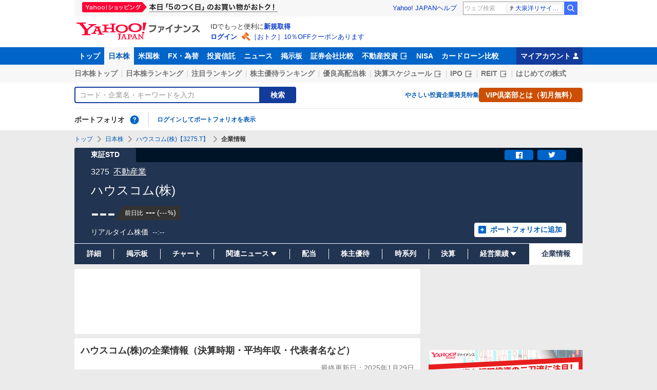

--- FILE ---
content_type: text/html; charset=utf-8
request_url: https://www.google.com/recaptcha/api2/aframe
body_size: 267
content:
<!DOCTYPE HTML><html><head><meta http-equiv="content-type" content="text/html; charset=UTF-8"></head><body><script nonce="6CBQ19ZJ9EouZcVajPo2Nw">/** Anti-fraud and anti-abuse applications only. See google.com/recaptcha */ try{var clients={'sodar':'https://pagead2.googlesyndication.com/pagead/sodar?'};window.addEventListener("message",function(a){try{if(a.source===window.parent){var b=JSON.parse(a.data);var c=clients[b['id']];if(c){var d=document.createElement('img');d.src=c+b['params']+'&rc='+(localStorage.getItem("rc::a")?sessionStorage.getItem("rc::b"):"");window.document.body.appendChild(d);sessionStorage.setItem("rc::e",parseInt(sessionStorage.getItem("rc::e")||0)+1);localStorage.setItem("rc::h",'1768429914872');}}}catch(b){}});window.parent.postMessage("_grecaptcha_ready", "*");}catch(b){}</script></body></html>

--- FILE ---
content_type: text/javascript; charset=UTF-8
request_url: https://yads.yjtag.yahoo.co.jp/tag?s=33336_712842&fr_id=yads_2193781-5&p_elem=ad_33336_712842&type=finance_pc_stocks_profile-mfn_83424_A&u=https%3A%2F%2Ffinance.yahoo.co.jp%2Fquote%2F3275.T%2Fprofile&pv_ts=1768429907958&suid=7193a07d-8d57-47a1-b2c7-8dce4abb1e1b
body_size: 929
content:
yadsDispatchDeliverProduct({"dsCode":"33336_712842","patternCode":"33336_712842-749822","outputType":"js_frame","targetID":"ad_33336_712842","requestID":"161bbcf827b1feaa902a19b85c0d11f3","products":[{"adprodsetCode":"33336_712842-749822-789944","adprodType":4,"adTag":"<script onerror='YJ_YADS.passback()' type='text/javascript' src='//static.criteo.net/js/ld/publishertag.js'></script><script type='text/javascript'>var Criteo = Criteo || {};Criteo.events = Criteo.events || [];Criteo.events.push(function(){Criteo.DisplayAd({'zoneid':1781505,'async': false})});</script>","width":"300","height":"250"},{"adprodsetCode":"33336_712842-749822-789945","adprodType":3,"adTag":"<script onerror='YJ_YADS.passback()' src='https://yads.yjtag.yahoo.co.jp/yda?adprodset=33336_712842-749822-789945&cb=1768429913687&p_elem=ad_33336_712842&pv_id=161bbcf827b1feaa902a19b85c0d11f3&suid=7193a07d-8d57-47a1-b2c7-8dce4abb1e1b&type=finance_pc_stocks_profile-mfn_83424_A&u=https%3A%2F%2Ffinance.yahoo.co.jp%2Fquote%2F3275.T%2Fprofile' type='text/javascript'></script>","width":"300","height":"250","iframeFlag":0},{"adprodsetCode":"33336_712842-749822-789946","adprodType":5,"adTag":"<a href=\"https://yahoo.jp/wtT-xE\" target=\"_top\">\n  <img src=\"https://s.yimg.jp/images/listing/deliveryope/jisyakou/202107_donation_300250.jpg\" width=\"300\" height=\"250\" border=\"0\">\n  </img>\n</a>","width":"300","height":"250"}],"measurable":1,"frameTag":"<div style=\"text-align:center;\"><iframe src=\"https://s.yimg.jp/images/listing/tool/yads/yads-iframe.html?s=33336_712842&fr_id=yads_2193781-5&p_elem=ad_33336_712842&type=finance_pc_stocks_profile-mfn_83424_A&u=https%3A%2F%2Ffinance.yahoo.co.jp%2Fquote%2F3275.T%2Fprofile&pv_ts=1768429907958&suid=7193a07d-8d57-47a1-b2c7-8dce4abb1e1b\" style=\"border:none;clear:both;display:block;margin:auto;overflow:hidden\" allowtransparency=\"true\" data-resize-frame=\"true\" frameborder=\"0\" height=\"250\" id=\"yads_2193781-5\" name=\"yads_2193781-5\" scrolling=\"no\" title=\"Ad Content\" width=\"300\" allow=\"fullscreen; attribution-reporting\" allowfullscreen loading=\"eager\" ></iframe></div>"});

--- FILE ---
content_type: text/javascript; charset=UTF-8
request_url: https://yads.yjtag.yahoo.co.jp/tag?s=56739_15736&fr_id=yads_7733182-2&p_elem=ad_56739_15736&type=finance_pc_stocks_profile-mfn_83424_A&u=https%3A%2F%2Ffinance.yahoo.co.jp%2Fquote%2F3275.T%2Fprofile&pv_ts=1768429907958&suid=7193a07d-8d57-47a1-b2c7-8dce4abb1e1b
body_size: 841
content:
yadsDispatchDeliverProduct({"dsCode":"56739_15736","patternCode":"56739_15736-682202","outputType":"js_frame","targetID":"ad_56739_15736","requestID":"c7fa94df5fd2fbe62580d1e494c70dec","products":[{"adprodsetCode":"56739_15736-682202-721159","adprodType":4,"adTag":"<script onerror='YJ_YADS.passback()' type='text/javascript' src='//static.criteo.net/js/ld/publishertag.js'></script><script type='text/javascript'>var Criteo = Criteo || {};Criteo.events = Criteo.events || [];Criteo.events.push(function(){Criteo.DisplayAd({'zoneid':1709851,'async': false})});</script>","width":"600","height":"200"},{"adprodsetCode":"56739_15736-682202-721160","adprodType":3,"adTag":"<script onerror='YJ_YADS.passback()' src='https://yads.yjtag.yahoo.co.jp/yda?adprodset=56739_15736-682202-721160&cb=1768429913903&p_elem=ad_56739_15736&pv_id=c7fa94df5fd2fbe62580d1e494c70dec&suid=7193a07d-8d57-47a1-b2c7-8dce4abb1e1b&type=finance_pc_stocks_profile-mfn_83424_A&u=https%3A%2F%2Ffinance.yahoo.co.jp%2Fquote%2F3275.T%2Fprofile' type='text/javascript'></script>","width":"100%","height":"250","iframeFlag":0}],"measurable":1,"frameTag":"<div style=\"text-align:center;\"><iframe src=\"https://s.yimg.jp/images/listing/tool/yads/yads-iframe.html?s=56739_15736&fr_id=yads_7733182-2&p_elem=ad_56739_15736&type=finance_pc_stocks_profile-mfn_83424_A&u=https%3A%2F%2Ffinance.yahoo.co.jp%2Fquote%2F3275.T%2Fprofile&pv_ts=1768429907958&suid=7193a07d-8d57-47a1-b2c7-8dce4abb1e1b\" style=\"border:none;clear:both;display:block;margin:auto;overflow:hidden\" allowtransparency=\"true\" data-resize-frame=\"true\" frameborder=\"0\" height=\"200\" id=\"yads_7733182-2\" name=\"yads_7733182-2\" scrolling=\"no\" title=\"Ad Content\" width=\"600\" allow=\"fullscreen; attribution-reporting\" allowfullscreen loading=\"eager\" ></iframe></div>"});

--- FILE ---
content_type: text/javascript
request_url: https://finance-frontend-pc-dist.west.edge.storage-yahoo.jp/web-pc-stocks/85eb6bf7/pc/js/vendor.js
body_size: 131913
content:
/*! For license information please see vendor.js.LICENSE.txt */
(window.webpackJsonp=window.webpackJsonp||[]).push([[1],{0:function(e,t,a){"use strict";e.exports=a(1199)},1e3:function(e,t,a){"use strict";a.d(t,"a",(function(){return s}));var n=a(0),r=a.n(n),i=a(9),o=a(437),l=a(976),c=a.n(l);function s({className:e,text:t,status:a,colorSetting:l}){const s=Object(n.useMemo)(()=>({rising:c.a["PriceLabel--"+(null==l?void 0:l.rising)],falling:c.a["PriceLabel--"+(null==l?void 0:l.falling)],even:c.a["PriceLabel--gray"],none:c.a["PriceLabel--gray"]}),[l]);return r.a.createElement("span",{className:Object(i.a)(c.a.PriceLabel,l?Object(o.a)(l,s,a,!0):void 0,e)},t)}},1001:function(e,t,a){"use strict";a.d(t,"a",(function(){return s}));var n=a(0),r=a.n(n),i=a(9),o=a(956),l=a(1056),c=a.n(l);function s({className:e,title:t}){return r.a.createElement("span",{className:Object(i.a)(c.a.AILabel,e)},r.a.createElement(o.a,{className:c.a.AILabel__icon,iconName:"aiInformation",ariaLabel:"AI"}),r.a.createElement("span",{className:c.a.AILabel__title},t))}},1002:function(e,t,a){e.exports={GlobalNav:"GlobalNav__CGuK",GlobalNav__item:"GlobalNav__item__7Xzj",GlobalNav__link:"GlobalNav__link__27pJ","GlobalNav__link--current":"GlobalNav__link--current__1Ev3"}},1003:function(e,t,a){e.exports={SubNav:"SubNav__1by9",SubNav__item:"SubNav__item__2q0d",SubNav__link:"SubNav__link__3TNk","SubNav__link--current":"SubNav__link--current__21Kj"}},1004:function(e,t,a){e.exports={YDN:"YDN__NRqd","YDN--2col":"YDN--2col__1nGy",YDN__inner:"YDN__inner__f7Yl","YDN--3col":"YDN--3col__eMtp","YDN--pr":"YDN--pr__hJrs","YDN--banner":"YDN--banner__10sp","YDN--1row":"YDN--1row__24KH","YDN--mainTop":"YDN--mainTop__2kHC","YDN--mainMiddle":"YDN--mainMiddle__13T0"}},1005:function(e,t,a){e.exports={ChartSettingAppearance:"ChartSettingAppearance__2PWy",ChartSettingAppearance__item:"ChartSettingAppearance__item__2N3E"}},1006:function(e,t,a){e.exports={CrossStatus:"CrossStatus__2hI6",CrossStatus__main:"CrossStatus__main__34Zq",CrossStatus__sub:"CrossStatus__sub__1L0x","CrossStatus--goldenCrossUnfixed":"CrossStatus--goldenCrossUnfixed__wEmH","CrossStatus--goldenCrossFixed":"CrossStatus--goldenCrossFixed__22Yo","CrossStatus--deadCrossUnfixed":"CrossStatus--deadCrossUnfixed__D4Ag","CrossStatus--deadCrossFixed":"CrossStatus--deadCrossFixed__1sdI"}},1007:function(e,t,a){e.exports={Rating:"Rating__2UMJ","Rating--medium":"Rating--medium__Rc9N","Rating--small":"Rating--small__1Njs","Rating--xSmall":"Rating--xSmall__163R",Rating__icon:"Rating__icon__1GsQ","Rating__icon--checked":"Rating__icon--checked__xXsY"}},1008:function(e,t,a){e.exports={Dialog:"Dialog__MWo9","Dialog--show":"Dialog--show__2IdF",Dialog__invisible:"Dialog__invisible__lvU1",Dialog__main:"Dialog__main__15y5"}},1009:function(e,t,a){"use strict";a.d(t,"a",(function(){return s})),a.d(t,"b",(function(){return u})),a.d(t,"c",(function(){return _}));var n=a(0),r=a.n(n),i=a(9),o=a(1099),l=a.n(o),c=function(e,t){var a={};for(var n in e)Object.prototype.hasOwnProperty.call(e,n)&&t.indexOf(n)<0&&(a[n]=e[n]);if(null!=e&&"function"==typeof Object.getOwnPropertySymbols){var r=0;for(n=Object.getOwnPropertySymbols(e);r<n.length;r++)t.indexOf(n[r])<0&&Object.prototype.propertyIsEnumerable.call(e,n[r])&&(a[n[r]]=e[n[r]])}return a};const s=e=>{var{Tag:t="div",type:a,children:n}=e,o=c(e,["Tag","type","children"]);return r.a.createElement(t,Object.assign({},o,{className:Object(i.a)(l.a.AttentionBox,l.a["AttentionBox--"+(a||"default")],o.className)}),n)},u=Object.freeze({attention:r.a.createElement("p",null,"注意事項")}),_=Object.freeze({invitation:r.a.createElement("li",null,"本機能はシミュレーションを通じた参考データの提供を目的としています。投資の勧誘を意図するものではありません。"),guarantee:r.a.createElement("li",null,"本機能は過去の実績や入力されたデータに基づいて行う概算シミュレーションであり、実際のファンドの運用結果ではありません。また、将来の成果を保証するものではありません。"),responsibility:r.a.createElement("li",null,"投資に関する最終決定はご自身の判断と責任で行ってください。"),reparation:r.a.createElement("li",null,"万一、本機能に基づいて損害を被った場合でも、当社および情報提供元は一切の責任を負いません。"),fee:r.a.createElement("li",null,"本機能は手数料や税金などは考慮しておりません。"),accuracy:r.a.createElement("li",null,"本機能と同様の取引を行った場合でも、表示される結果と一致しない場合があります。"),interest:r.a.createElement("li",null,"本機能では年一回の複利計算をしています。"),round:r.a.createElement("li",null,"本機能における計算結果は小数点以下を四捨五入しています。"),script:r.a.createElement("li",null,"本機能ではJavaScriptを使用したサービスを提供しています。JavaScriptが有効に設定されていない場合、正しく機能しない場合があるため、その際は",r.a.createElement("a",{href:"https://support.yahoo-net.jp/noscript"},"JavaScriptを有効"),"にしてご利用ください。"),overflow1:r.a.createElement("li",null,"シミュレーション結果において、1兆円以上の詳細な金額は表示されません。"),overflow2:r.a.createElement("li",null,"シミュレーション結果のグラフにおいて、1兆円超過分は表示されません。"),dividend:r.a.createElement("li",null,"配当金がレンジ形式（下限～上限の値）で開示された場合、下限の値を表示しています。"),dividendYield:r.a.createElement("li",null,"配当利回りは配当金の下限の値を用いて計算しています。")});Object.freeze({fee:r.a.createElement(r.a.Fragment,null,r.a.createElement("dt",null,"手数料について"),r.a.createElement("dd",null,"信託財産留保額が「円」の場合は目論見書をご覧ください。")),company:r.a.createElement(r.a.Fragment,null,r.a.createElement("dt",null,"販売会社について"),r.a.createElement("dd",null,"お探しの販売会社が見つからない場合は運用会社のホームページ等でご確認ください。")),investment:r.a.createElement(r.a.Fragment,null,r.a.createElement("dt",null,"組入銘柄について"),r.a.createElement("dd",null,"記載のあるものは上位10件を表示しています。詳細は目論見書をご覧ください。")),recommend:r.a.createElement(r.a.Fragment,null,r.a.createElement("dt",null,"おすすめの条件について"),r.a.createElement("dd",null,"NISAつみたて投資枠"," ","おすすめランキングのおすすめする条件として以下の3つを満たすファンドを直近一ヶ月の人気順（資金流入順）で順位付けしています。",r.a.createElement("ul",null,r.a.createElement("li",null,"純資産残高が50億円以上の規模が比較的大きく安定したファンド"),r.a.createElement("li",null,"信託報酬が0.25％未満で、運用コストが抑えられるファンド"),r.a.createElement("li",null,"直近3年のトータルリターン0％以上で、利益の出ているファンド"))))})},1010:function(e,t,a){e.exports={DatePicker:"DatePicker__mzSa",DatePicker__inner:"DatePicker__inner__Br7s",DatePicker__date:"DatePicker__date__1qCX",DatePicker__icon:"DatePicker__icon__389D"}},1035:function(e,t,a){"use strict";a.d(t,"a",(function(){return n}));const n=e=>"https://login.yahoo.co.jp/config/login?.src=quote&.intl=jp&.done="+encodeURIComponent(e)},1036:function(e,t,a){"use strict";a.d(t,"a",(function(){return p}));var n=a(0),r=a.n(n),i=a(876),o=a(1037),l=a(9),c=a(899),s=a.n(c);const u="exiting",_="entering",d="entered",m="exited";function p({className:e,triggerClassName:t,mainClassName:a,expandableClassName:c,statusClassNames:p,id:f,minTransitionDuration:g,maxTransitionDuration:h,exitingDurationRatio:b,defaultExpanded:v,onMountOpenTrigger:k,onMountCloseTrigger:E,onClickOpenTrigger:y,onClickCloseTrigger:N,renderMain:S,renderOpenTrigger:w,renderCloseTrigger:C}){const{mainRef:I,renderRef:x,status:T,expandable:O,expanded:P,resizing:L,transitionDuration:j,maxHeight:D,fullyHidden:M,actions:B}=Object(o.a)({defaultExpanded:v,minTransitionDuration:g,maxTransitionDuration:h,exitingDurationRatio:b});Object(n.useEffect)(()=>{k&&T===m&&k()},[k,T]),Object(n.useEffect)(()=>{E&&T===d&&E()},[E,T]);const R=Object(n.useCallback)(()=>{y&&y(),B.onClickOpenTrigger()},[y,B]),A=Object(n.useCallback)(()=>{N&&N(),B.onClickCloseTrigger()},[N,B]),F=Object(n.useMemo)(()=>{switch(T){case u:return null==p?void 0:p.exiting;case _:return null==p?void 0:p.entering;case d:return null==p?void 0:p.entered;case m:return null==p?void 0:p.exited;default:return}},[T,p]);return r.a.createElement("div",{id:f,"aria-expanded":P,className:Object(l.a)(s.a.Expand,O?s.a["Expand--expandable"]:void 0,O?s.a["Expand--"+T]:void 0,O&&c?c:void 0,L?s.a["Expand--resizing"]:void 0,M?s.a["Expand--fullyHidden"]:void 0,e,F)},T===m||T===u?r.a.createElement("div",{role:"button",tabIndex:0,"aria-controls":f,onClick:R,onKeyDown:B.onKeyDownOpenTrigger,className:Object(l.a)(s.a.Expand__trigger,t)},w()):r.a.createElement("div",{role:"button",tabIndex:0,"aria-controls":f,onClick:A,onKeyDown:B.onKeyDownCloseTrigger,className:Object(l.a)(s.a.Expand__trigger,t)},C()),r.a.createElement(i.a,{in:P,timeout:j,classNames:{},style:{transitionDuration:j/1e3+"s",maxHeight:D},onEntered:B.onEnteredMain,onExited:B.onExitedMain},r.a.createElement("div",{ref:I,className:Object(l.a)(s.a.Expand__main,a)},r.a.createElement("div",{ref:x,"aria-hidden":M},S()))))}},1037:function(e,t,a){"use strict";a.d(t,"a",(function(){return s}));var n=a(0),r=a(842);const i="exiting",o="entering",l="entered",c="exited";function s({defaultExpanded:e=!1,minTransitionDuration:t=200,maxTransitionDuration:a=400,exitingDurationRatio:s=1.4}){const u=Object(n.useRef)(null),_=Object(n.useRef)(null),d=Object(n.useRef)(0),[m,p]=Object(n.useState)(e?l:c),[f,g]=Object(n.useState)(!1),[h,b]=Object(n.useState)(e),[v,k]=Object(n.useState)(!1),[E,y]=Object(n.useState)(0),[N,S]=Object(n.useState)(""),[w,C]=Object(n.useState)(!1),[I,x]=Object(n.useState)(0),T=Object(n.useCallback)((e,n)=>Math.min(Math.max(e,t),a)/(n?s:1),[t,a,s]),O=Object(n.useCallback)(e=>{if(!u.current||!_.current)return;if(e&&u.current.clientHeight<_.current.clientHeight||!e&&u.current.clientHeight>_.current.clientHeight)return;const t=_.current.clientHeight;S(t+"px"),y(T(t,e)),e?(p(i),b(!1),window.requestAnimationFrame(()=>{S("")})):(p(o),b(!0))},[T]),P=Object(n.useCallback)(()=>{u.current&&_.current&&(_.current.clientHeight>u.current.clientHeight?g(!0):b(!0))},[]),L=Object(n.useCallback)(()=>{window.innerWidth!==I&&(window.clearTimeout(d.current),d.current=window.setTimeout(()=>{u.current&&_.current&&(x(window.innerWidth),k(!0),g(_.current.clientHeight>u.current.clientHeight),k(!1))},100))},[I]),j={onClickOpenTrigger:Object(n.useCallback)(()=>{O(!1)},[O]),onClickCloseTrigger:Object(n.useCallback)(()=>{O(!0)},[O]),onKeyDownOpenTrigger:Object(n.useCallback)(e=>{e.keyCode!==r.a.enter&&e.keyCode!==r.a.space||O(!1),e.keyCode===r.a.space&&e.preventDefault()},[O]),onKeyDownCloseTrigger:Object(n.useCallback)(e=>{e.keyCode!==r.a.enter&&e.keyCode!==r.a.space||O(!0),e.keyCode===r.a.space&&e.preventDefault()},[O]),onEnteredMain:Object(n.useCallback)(()=>{p(l),S(""),y(0)},[]),onExitedMain:Object(n.useCallback)(()=>{p(c),S(""),y(0)},[])};return Object(n.useEffect)(()=>{x(window.innerWidth),P()},[P]),Object(n.useEffect)(()=>(window.addEventListener("resize",L),()=>{window.clearTimeout(d.current),window.removeEventListener("resize",L)}),[L]),Object(n.useEffect)(()=>{window.requestAnimationFrame(()=>{u.current&&C(m===c&&0===u.current.clientHeight)})},[m]),{mainRef:u,renderRef:_,status:m,expandable:f,expanded:h,resizing:v,transitionDuration:E,maxHeight:N,fullyHidden:w,toggleExpand:O,actions:j}}},1038:function(e,t,a){"use strict";a.d(t,"a",(function(){return _}));var n=a(0),r=a.n(n),i=a(9),o=a(818),l=a(1039),c=a(919),s=a.n(c);const u=e=>{switch(e){case"top":return"bottom";case"right":return"left";case"bottom":return"top";case"left":return"right"}},_=({className:e,id:t,position:a,renderTrigger:c,renderMain:_})=>{const d=Object(n.useCallback)(()=>r.a.createElement(o.a,{tail:u(a)},_()),[a,_]);return r.a.createElement(l.a,{className:Object(i.a)(s.a.Tooltip,s.a["Tooltip--"+a],e),mainClassName:s.a.Tooltip__main,statusClassNames:{enter:s.a["Tooltip--enter"],entering:s.a["Tooltip--entering"],entered:s.a["Tooltip--entered"],exiting:s.a["Tooltip--exiting"]},id:t,renderTrigger:c,renderMain:d,mouseleaveDelay:50,transitionDuration:100})}},1039:function(e,t,a){"use strict";a.d(t,"a",(function(){return p}));var n=a(0),r=a.n(n),i=a(876),o=a(9),l=a(1091),c=a.n(l);const s="enter",u="entering",_="entered",d="exiting",m="exited";function p({className:e,mainClassName:t,statusClassNames:a,id:l,mouseleaveDelay:p=200,transitionDuration:f=200,renderTrigger:g,renderMain:h}){const[b,v]=Object(n.useState)(!1),[k,E]=Object(n.useState)(!1),[y,N]=Object(n.useState)(!1),[S,w]=Object(n.useState)(!0),[C,I]=Object(n.useState)(m),x=Object(n.useRef)(0),T=Object(n.useCallback)(()=>{v(!0)},[]),O=Object(n.useCallback)(()=>{v(!1)},[]),P=Object(n.useCallback)(()=>{window.clearTimeout(x.current),E(!0)},[]),L=Object(n.useCallback)(()=>{x.current=window.setTimeout(()=>E(!1),p)},[p]),j=Object(n.useCallback)(e=>{const t="ontouchstart"in e.currentTarget,a=e.currentTarget.tagName.toLowerCase();t&&"a"===a&&C===u?e.preventDefault():"a"===a&&(v(!1),E(!1),N(!1),w(!0))},[C]),D=Object(n.useCallback)(()=>{N(!0)},[]),M=Object(n.useCallback)(()=>{N(!1)},[]),B=Object(n.useCallback)(()=>{I(s)},[]),R=Object(n.useCallback)(()=>{I(u)},[]),A=Object(n.useCallback)(()=>{I(_)},[]),F=Object(n.useCallback)(()=>{I(d)},[]),H=Object(n.useCallback)(()=>{I(m)},[]),z=Object(n.useMemo)(()=>{switch(C){case s:return null==a?void 0:a.enter;case u:return null==a?void 0:a.entering;case _:return null==a?void 0:a.entered;case d:return null==a?void 0:a.exiting;case m:return null==a?void 0:a.exited;default:return}},[C,a]);return Object(n.useEffect)(()=>()=>window.clearTimeout(x.current),[]),Object(n.useEffect)(()=>{w(!b&&(!k&&!y))},[b,k,y]),r.a.createElement("div",{className:Object(o.a)(c.a.Popup,z,e),onFocus:T,onBlur:O},Object(n.cloneElement)(g(),{tabIndex:0,"aria-describedby":S?void 0:l,onClick:j,onMouseEnter:P,onMouseLeave:L}),r.a.createElement(i.a,{in:!S,timeout:f,unmountOnExit:!0,classNames:{},style:{transitionDuration:f/1e3+"s"},onEnter:B,onEntering:R,onEntered:A,onExiting:F,onExited:H},r.a.createElement("div",{id:l,role:"tooltip",className:Object(o.a)(c.a.Popup__main,t),onMouseEnter:D,onMouseLeave:M},h())))}},1040:function(e,t,a){"use strict";a.d(t,"a",(function(){return i}));var n=a(0),r=a.n(n);function i({observerRef:e,interSectionObserverInit:t,onEnter:a,onExit:i}){return Object(n.useEffect)(()=>{const n=e.current;if(!n)return;const r=new IntersectionObserver(([e])=>{e.isIntersecting?a&&a():i&&i(!!e.rootBounds&&e.boundingClientRect.bottom<e.rootBounds.top)},t);return r.observe(n),()=>{n&&r.unobserve(n)}},[t,e,a,i]),r.a.createElement(r.a.Fragment,null)}},1041:function(e,t,a){"use strict";a.d(t,"a",(function(){return s}));var n=a(0),r=a.n(n),i=a(9),o=a(280),l=a(865),c=a.n(l);function s({className:e,size:t="medium"}){return r.a.createElement("div",{className:Object(i.a)(c.a.NewsSkeleton,c.a["NewsSkeleton--"+t],e)},r.a.createElement("div",{className:c.a.NewsSkeleton__heading},r.a.createElement(o.a,{className:c.a.NewsSkeleton__skeleton}),r.a.createElement(o.a,{className:c.a.NewsSkeleton__skeleton})),r.a.createElement("ul",{className:c.a.NewsSkeleton__supplements},r.a.createElement("li",{className:c.a.NewsSkeleton__supplement},r.a.createElement(o.a,{className:c.a.NewsSkeleton__skeleton})),r.a.createElement("li",{className:c.a.NewsSkeleton__supplement},r.a.createElement(o.a,{className:c.a.NewsSkeleton__skeleton}))))}},1042:function(e,t,a){"use strict";a.d(t,"a",(function(){return s}));var n=a(0),r=a.n(n),i=a(9),o=a(280),l=a(881),c=a.n(l);function s({className:e,totalPageNumber:t=5}){return r.a.createElement("div",{className:Object(i.a)(c.a.PagerSkeleton,e)},r.a.createElement("div",{className:c.a.PagerSkeleton__items},r.a.createElement("div",{className:c.a.PagerSkeleton__item},r.a.createElement("div",{className:c.a.PagerSkeleton__neighbor})),Array.from(Array(t)).map((e,t)=>r.a.createElement("div",{key:t,className:c.a.PagerSkeleton__item},r.a.createElement("div",{className:c.a.PagerSkeleton__page}))),r.a.createElement("div",{className:c.a.PagerSkeleton__item},r.a.createElement("div",{className:c.a.PagerSkeleton__neighbor}))),r.a.createElement(o.a,{className:c.a.PagerSkeleton__summary}))}},1043:function(e,t,a){"use strict";var n=a(0),r=a.n(n),i=a(9),o=a(52),l=a(1174),c=a.n(l);function s({className:e,onClick:t}){return r.a.createElement("div",{className:Object(i.a)(c.a.Backdrop,e),onClick:t,"aria-hidden":!0})}var u=a(818),_=a(224),d=a(842),m=a(1175),p=a.n(m);const f=['a[href]:not([tabindex^="-"]):not([inert])','area[href]:not([tabindex^="-"]):not([inert])',"input:not([disabled]):not([inert])","select:not([disabled]):not([inert])","textarea:not([disabled]):not([inert])","button:not([disabled]):not([inert])",'iframe:not([tabindex^="-"]):not([inert])','audio:not([tabindex^="-"]):not([inert])','video:not([tabindex^="-"]):not([inert])','[contenteditable]:not([tabindex^="-"]):not([inert])','[tabindex]:not([tabindex^="-"]):not([inert])'].join(","),g=e=>Array.from(e.querySelectorAll(f)).filter(e=>e.getClientRects().length>0);function h({className:e,onKeyDown:t,children:a}){const o=Object(n.useRef)(null),l=Object(n.useCallback)(e=>{if(t&&t(e),!o.current||e.keyCode!==d.a.tab)return;e.preventDefault();const a=g(o.current),n=((e,t,a)=>e?t-1>=0?t-1:a-1:t+1<a?t+1:0)(e.shiftKey,a.indexOf(document.activeElement),a.length);a[n]&&a[n].focus()},[t]);return Object(n.useEffect)(()=>{if(!o.current)return;const e=document.activeElement;return g(o.current)[0]&&g(o.current)[0].focus(),()=>{e&&"focus"in e&&e.focus()}},[]),r.a.createElement("div",{className:Object(i.a)(p.a.FocusTrap,e),onKeyDown:l,ref:o},a)}var b=a(1008),v=a.n(b);function k({className:e,onKeyDown:t,id:a,title:n,description:o,children:l}){const c=a+"__title",s=a+"__description";return r.a.createElement("div",{role:"dialog","aria-labelledby":c,"aria-describedby":s,"aria-modal":"true",className:Object(i.a)(v.a.Dialog,e)},r.a.createElement("div",{id:c,className:v.a.Dialog__invisible},n),r.a.createElement("div",{id:s,className:v.a.Dialog__invisible},o),r.a.createElement(h,{className:v.a.Dialog__main,onKeyDown:t},r.a.createElement("span",{tabIndex:0}),l))}var E=a(164),y=a(71),N=a(955),S=a(816),w=a.n(S);function C({title:e,description:t,id:a,className:l,children:c,isLoading:d=!1,showCloseButton:m=!0,cancelButton:p,submitButton:f,message:g,messageType:h,onClose:b,onSubmit:v,onKeyDown:S,closeButtonLinkData:C,customLogger:I}){const x=Object.assign({label:"キャンセル"},p),T=Object.assign({type:"primary"},f);return Object(n.useEffect)(()=>(I&&document.getElementById(a)&&(I.isTargetModule(a)?I.refreshModule(a,!1):I.addModules(a,!1)),()=>{I&&I.isTargetModule(a)&&I.removeModule(a)}),[I,a]),r.a.createElement(k,{id:a,title:e,description:t||e,onKeyDown:S,className:Object(i.a)(w.a.Modal,l)},r.a.createElement(s,{className:w.a.Modal__backdrop,onClick:b}),r.a.createElement(u.a,{className:w.a.Modal__balloon,innerClassName:w.a.Modal__balloonInner,tabIndex:-1},r.a.createElement(E.a,{tagName:"h2",text:e,className:w.a.Modal__title}),f&&v?r.a.createElement("form",{onSubmit:v,className:w.a.Modal__form},r.a.createElement("div",{className:w.a.Modal__content},c),r.a.createElement("div",{className:w.a.Modal__actions},r.a.createElement("div",{className:w.a.Modal__buttons},r.a.createElement(_.a,{type:"button",size:"large",dynamics:"p",onClick:b,linkData:x.linkData},x.label),r.a.createElement(_.a,{type:"submit",size:"large",dynamics:"danger"===T.type?"fff":"f",linkData:T.linkData,disabled:T.disabled},T.label)),g&&r.a.createElement("p",{className:Object(i.a)(w.a.Modal__message,"success"===h?w.a["Modal__message--success"]:"error"===h?w.a["Modal__message--error"]:void 0)},"success"===h&&r.a.createElement(y.a,{className:w.a.Modal__messageIcon,iconName:"checkCircle"}),g))):r.a.createElement("div",{className:w.a.Modal__content},c),d&&r.a.createElement("div",{className:w.a.Modal__spinnerWrapper},r.a.createElement(N.a,null)),m&&r.a.createElement("button",{type:"button",onClick:b,className:w.a.Modal__closeButton,"aria-label":"閉じる","data-cl-params":C?Object(o.a)(C):void 0},r.a.createElement(y.a,{iconName:"close"}))))}a.d(t,"a",(function(){return C}))},1044:function(e,t,a){"use strict";var n=a(0),r=a.n(n),i=a(9),o=a(52),l=a(71),c=a(458),s=a.n(c);function u({direction:e,disabled:t,number:a,onClick:i,dataYlk:c,rapid:u,linkData:_}){const d=Object(n.useCallback)(n=>{var r;if(i&&!t){if(u){const t="prev"===e?"1":"2";u.beaconClick(null!==(r=null==c?void 0:c.sec)&&void 0!==r?r:"pager",e,t)}i(a,n)}},[u,c,t,e,a,i]);return r.a.createElement("button",{className:s.a.Pager__neighbor,disabled:t,onClick:d,"data-cl-params":_?Object(o.a)(_):void 0},"prev"===e?r.a.createElement(r.a.Fragment,null,r.a.createElement(l.a,{iconName:"arrowLeft",className:s.a.Pager__neighborIcon}),r.a.createElement("span",{className:s.a.Pager__neighborText},"前へ")):r.a.createElement(r.a.Fragment,null,r.a.createElement("span",{className:s.a.Pager__neighborText},"次へ"),r.a.createElement(l.a,{iconName:"arrowRight",className:s.a.Pager__neighborIcon})))}function _({dataYlk:e,current:t,number:a,onClick:l,rapid:c,linkData:u}){const _=Object(n.useCallback)(n=>{var r;if(l&&!t){if(c){const t=(a+2).toString();c.beaconClick(null!==(r=null==e?void 0:e.sec)&&void 0!==r?r:"pager","pager",t)}l(a,n)}},[c,e,t,a,l]);return r.a.createElement("button",{className:Object(i.a)(s.a.Pager__page,t?s.a["Pager__page--disabled"]:void 0),"aria-label":a+"ページへ","aria-current":t?"page":void 0,onClick:_,tabIndex:t?-1:void 0,"data-cl-params":u?Object(o.a)(u):void 0},a)}a.d(t,"a",(function(){return d}));function d({className:e,hasNext:t,totalSize:a,page:o,startIndex:l,endIndex:c,displayedPageNumbers:d,onClickPrev:m,onClickNext:p,onClickPage:f,dataYlk:g,rapid:h,customLogger:b}){Object(n.useEffect)(()=>{var e;h&&h.beaconLinkViews([{sec:null!==(e=null==g?void 0:g.sec)&&void 0!==e?e:"pager",_links:[{slk:"prev",pos:"0"},{slk:"next",pos:"0"},...d.map(e=>({slk:"pager",pos:e.toString()}))]}])},[d]),Object(n.useEffect)(()=>(b&&document.getElementById("pagerbtm")&&b.addModules("pagerbtm",!1),()=>{b&&b.removeModule("pagerbtm")}),[b]),Object(n.useEffect)(()=>{b&&document.getElementById("pagerbtm")&&b.isTargetModule("pagerbtm")&&b.refreshModule("pagerbtm",!1)},[b,o]);const v={direction:"prev",disabled:1===o,number:o-1,dataYlk:g,rapid:h,linkData:{_cl_link:"prev",_cl_position:"0"}},k={direction:"next",disabled:!t,number:o+1,dataYlk:g,rapid:h,linkData:{_cl_link:"next",_cl_position:0}},E={dataYlk:g,rapid:h};return r.a.createElement("div",{id:"pagerbtm",className:Object(i.a)(s.a.Pager,e)},r.a.createElement("ul",{className:s.a.Pager__items},r.a.createElement("li",{className:s.a.Pager__item},r.a.createElement(u,Object.assign({},v,{onClick:m}))),d.map(e=>r.a.createElement("li",{key:e,className:s.a.Pager__item},r.a.createElement(_,Object.assign({current:e===o,number:e,onClick:f,linkData:{_cl_link:"_",_cl_position:e}},E)))),r.a.createElement("li",{className:s.a.Pager__item},r.a.createElement(u,Object.assign({},k,{onClick:p})))),r.a.createElement("p",{className:s.a.Pager__summary},r.a.createElement("span",{className:s.a.Pager__summaryCurrent},l,"〜",c),r.a.createElement("span",{className:s.a.Pager__summarySeparator},"/"),a,"件"))}},1045:function(e,t,a){"use strict";var n=a(0),r=a.n(n),i=a(842),o=a(9),l=a(200),c=a(52),s=a(877),u=a.n(s);function _({className:e,selectedClassName:t,id:a,index:i,tabIndex:l,selected:c,toggleSelf:s,onClick:_,children:d,dataYlk:m,linkData:p}){const f=Object(n.useCallback)(e=>_(i,e),[i,_]);return r.a.createElement("button",{type:"button",role:"tab",tabIndex:l,id:`${a}__tab--${i}`,"aria-selected":c,"aria-disabled":s?void 0:c,"aria-controls":`${a}__panel--${i}`,onClick:f,className:Object(o.a)(u.a.Tabs__tab,c&&!s?u.a["Tabs__tab--disabled"]:void 0,c?t:void 0,e),"data-ylk":m,"data-cl-params":p},d)}var d=a(876);const m="exiting",p="entering",f="entered",g="exited";function h({className:e,id:t,index:a,selected:i,useTransition:l,minTransitionDuration:c,maxTransitionDuration:s,exitingDurationRatio:_,children:h}){const b=Object(n.useRef)(null),[v,k]=Object(n.useState)(g),[E,y]=Object(n.useState)(0),[N,S]=Object(n.useState)(""),[w,C]=Object(n.useState)(!1),I=Object(n.useCallback)((e,t)=>Math.min(Math.max(e,c),s)/(t?1:_),[c,s,_]),x=Object(n.useCallback)(()=>{k(f),y(0),S("")},[]),T=Object(n.useCallback)(()=>{k(g),y(0),S("")},[]),O=Object(n.useCallback)((e,t)=>{const a=!e&&!l,n=!e&&l;k(e?p:a?g:m),y(l?I(t,e):0),S(a?"":t+"px"),n&&window.requestAnimationFrame(()=>S(""))},[I,l]);return Object(n.useEffect)(()=>{b.current&&(!i&&v===g||i&&v===f||(O(i,b.current.clientHeight),C(i)))},[i,v,O]),r.a.createElement(d.a,{in:w,timeout:E,classNames:{},style:{transitionDuration:E/1e3+"s",maxHeight:N},onEntered:x,onExited:T},r.a.createElement("div",{role:"tabpanel",id:`${t}__panel--${a}`,"aria-labelledby":`${t}__tab--${a}`,className:Object(o.a)(u.a.Tabs__panel,u.a["Tabs__panel--"+v],e)},r.a.createElement("div",{ref:b,"aria-hidden":!i},h)))}a.d(t,"a",(function(){return v}));const b=(e,t,a)=>Array.from(Array(e).keys()).map(e=>({selected:e===a,useTransition:t<0||a<0}));function v({className:e,tabListClassName:t,tabClassName:a,tabSelectedClassName:s,panelListClassName:d,id:m,minTransitionDuration:p=200,maxTransitionDuration:f=400,exitingDurationRatio:g=1.3,toggleSelf:v=!1,tabRenders:k,panelRenders:E,onClickTab:y,selectedIndex:N=0}){const S=Object(n.useRef)(null),[w,C]=Object(n.useState)(N),[I,x]=Object(n.useState)(N>-1?N:0),[T,O]=Object(n.useState)(b(k.length,w,w)),P=Object(n.useCallback)((e,t)=>{const a=-1===e||e===w?-1:e;C(a),x(e),O(b(k.length,w,a)),y&&t&&y(a,t)},[w,y,k]),L=Object(n.useCallback)(e=>{if(e.keyCode===i.a.left||e.keyCode===i.a.right){const t=((e,t,a)=>t+e<0?a:t+e>a?0:t+e)(e.keyCode===i.a.left?-1:1,I,k.length-1);x(t)}},[I,k.length]),j=Object(n.useCallback)((e,t)=>{(v||e!==N)&&P(e,t)},[v,N,P]);return Object(n.useEffect)(()=>{if(S.current&&S.current.contains(document.activeElement)){S.current.children[I].focus()}},[I]),Object(n.useEffect)(()=>{N!==w&&P(N)},[N,w,P]),r.a.createElement("div",{className:Object(o.a)(u.a.Tabs,e)},r.a.createElement("div",{role:"tablist",className:Object(o.a)(u.a.Tabs__tabList,t),onKeyDown:L,ref:S},k.map((e,t)=>r.a.createElement(_,{key:t,className:a,selectedClassName:s,id:m,index:t,tabIndex:t===I?0:-1,selected:T[t].selected,toggleSelf:v,onClick:j,dataYlk:e.dataYlk?Object(l.a)(e.dataYlk):void 0,linkData:e.linkData?Object(c.a)(e.linkData):void 0},e.tab))),r.a.createElement("div",{className:Object(o.a)(u.a.Tabs__panelList,d)},E.map((e,t)=>r.a.createElement(h,{key:t,id:m,index:t,selected:T[t].selected,useTransition:T[t].useTransition,minTransitionDuration:p,maxTransitionDuration:f,exitingDurationRatio:g},e))))}},1046:function(e,t,a){e.exports={Apology:"Apology__cpKU",Apology__icon:"Apology__icon__ErPg","Apology--caution":"Apology--caution__2evB","Apology--warning":"Apology--warning__QPp_"}},1047:function(e,t,a){e.exports={BackTopLink:"BackTopLink__mWR3",BackTopLink__item:"BackTopLink__item__3G7B"}},1048:function(e,t,a){e.exports={Heading:"Heading__2IiV",Heading__subText:"Heading__subText__1te1","Heading--invisible":"Heading--invisible__2WPu"}},1049:function(e,t,a){e.exports={SupportLink:"SupportLink__2OTj",SupportLink__items:"SupportLink__items__bEG0",SupportLink__item:"SupportLink__item__Inif"}},1050:function(e,t,a){e.exports={NationalFlag:"NationalFlag__3q4f","NationalFlag--pair":"NationalFlag--pair__1sD9",NationalFlag__image:"NationalFlag__image__3rMl"}},1051:function(e,t,a){e.exports={Label:"Label__Ty7X",Label__icon:"Label__icon__3SDE","Label--vip":"Label--vip__1zIq","Label--new":"Label--new__e9EG","Label--positive":"Label--positive__-SHh","Label--beta":"Label--beta__2xQh"}},1052:function(e,t,a){e.exports={DictionaryTip:"DictionaryTip__6BST",DictionaryTip__trigger:"DictionaryTip__trigger__2mXx",DictionaryTip__main:"DictionaryTip__main__36zY"}},1053:function(e,t,a){e.exports={Pulldown:"Pulldown__1KAP",Pulldown__select:"Pulldown__select__3XwZ",Pulldown__icon:"Pulldown__icon__2HWc"}},1054:function(e,t,a){e.exports={SnsButton:"SnsButton__3dMJ","SnsButton--rectangle":"SnsButton--rectangle__2qpg","SnsButton--circle":"SnsButton--circle__3OmQ","SnsButton--facebook":"SnsButton--facebook__3EES","SnsButton--twitter":"SnsButton--twitter__1QMj","SnsButton--line":"SnsButton--line__2cAy"}},1055:function(e,t,a){e.exports={TextField:"TextField__10lu","TextField--error":"TextField--error__30Mx","TextField--multi":"TextField--multi__33FJ"}},1056:function(e,t,a){e.exports={AILabel:"AILabel__3iUg",AILabel__icon:"AILabel__icon__Jzxz",AILabel__title:"AILabel__title__1JA6"}},1057:function(e,t,a){e.exports={CategoryList:"CategoryList__1Sxf",CategoryList__list:"CategoryList__list__1Ycy",CategoryList__listItem:"CategoryList__listItem__26ZZ",CategoryList__current:"CategoryList__current__1jwd"}},1059:function(e,t,a){e.exports={HistoryCsvLink:"HistoryCsvLink__dbFk",HistoryCsvLink__icon:"HistoryCsvLink__icon__1SNP",HistoryCsvLink__label:"HistoryCsvLink__label__nZbi"}},1088:function(e,t,a){e.exports={Frozen:"Frozen__6Py7","Frozen--narrow":"Frozen--narrow__OLvE"}},1089:function(e,t,a){e.exports={MonoIcon:"MonoIcon__1OlV","MonoIcon--calendar":"MonoIcon--calendar__30Hh","MonoIcon--clip":"MonoIcon--clip__1PPq","MonoIcon--close":"MonoIcon--close__2Lfi","MonoIcon--closeBoxOutline":"MonoIcon--closeBoxOutline__10Vo","MonoIcon--kisekae":"MonoIcon--kisekae__2vrC","MonoIcon--bell":"MonoIcon--bell__3v1J","MonoIcon--questionCircle":"MonoIcon--questionCircle__3K7R","MonoIcon--refresh":"MonoIcon--refresh__1iuS","MonoIcon--search":"MonoIcon--search__121d","MonoIcon--crown":"MonoIcon--crown__l2TE","MonoIcon--facebook":"MonoIcon--facebook__2EnM","MonoIcon--facebookCircle":"MonoIcon--facebookCircle__2vft","MonoIcon--twitter":"MonoIcon--twitter__3vDF","MonoIcon--twitterCircle":"MonoIcon--twitterCircle__3Zet","MonoIcon--add":"MonoIcon--add__37Qf","MonoIcon--addBox":"MonoIcon--addBox__1pGS","MonoIcon--addBoxOutline":"MonoIcon--addBoxOutline__2uKn","MonoIcon--addCircleOutline":"MonoIcon--addCircleOutline__2eyZ","MonoIcon--linkExternal":"MonoIcon--linkExternal__1OUZ","MonoIcon--linkExternalMobile":"MonoIcon--linkExternalMobile__XeY8","MonoIcon--arrowUpwardBar":"MonoIcon--arrowUpwardBar__2OPB","MonoIcon--arrowUpward":"MonoIcon--arrowUpward__1TFB","MonoIcon--arrowDownward":"MonoIcon--arrowDownward__3A0B","MonoIcon--arrowUp":"MonoIcon--arrowUp__13lz","MonoIcon--arrowRight":"MonoIcon--arrowRight__1Tos","MonoIcon--arrowDown":"MonoIcon--arrowDown__3p0B","MonoIcon--arrowLeft":"MonoIcon--arrowLeft__1xW8","MonoIcon--arrowUpDrop":"MonoIcon--arrowUpDrop__1JVR","MonoIcon--arrowRightDrop":"MonoIcon--arrowRightDrop__ZdrP","MonoIcon--arrowDownDrop":"MonoIcon--arrowDownDrop__1QgH","MonoIcon--arrowLeftDrop":"MonoIcon--arrowLeftDrop__1-Ca","MonoIcon--moveVertical":"MonoIcon--moveVertical__1h5v","MonoIcon--new":"MonoIcon--new__gmC0","MonoIcon--vip":"MonoIcon--vip__1ZJT","MonoIcon--positive":"MonoIcon--positive__1jFW","MonoIcon--check":"MonoIcon--check__evVF","MonoIcon--checkCircle":"MonoIcon--checkCircle__2IFE","MonoIcon--yen":"MonoIcon--yen__31-I","MonoIcon--yenPlus":"MonoIcon--yenPlus__2L1X","MonoIcon--yenExchange":"MonoIcon--yenExchange__390W","MonoIcon--list":"MonoIcon--list__PfMG","MonoIcon--warning":"MonoIcon--warning__24ei","MonoIcon--warningCircle":"MonoIcon--warningCircle__JMxo","MonoIcon--create":"MonoIcon--create__R7qh","MonoIcon--pen":"MonoIcon--pen__MNDv","MonoIcon--gear":"MonoIcon--gear__104z","MonoIcon--conversation":"MonoIcon--conversation__2uxx","MonoIcon--star":"MonoIcon--star__2N60","MonoIcon--time":"MonoIcon--time__2lh3","MonoIcon--csv":"MonoIcon--csv__1lvy","MonoIcon--appLink":"MonoIcon--appLink__1e9Z","MonoIcon--line":"MonoIcon--line__2WkJ","MonoIcon--lineCircle":"MonoIcon--lineCircle__23_H","MonoIcon--reply":"MonoIcon--reply__1R4d","MonoIcon--filter":"MonoIcon--filter__218C","MonoIcon--thumbUp":"MonoIcon--thumbUp__AKbD","MonoIcon--thumbDown":"MonoIcon--thumbDown__3zMa","MonoIcon--sort":"MonoIcon--sort__3lKa","MonoIcon--more":"MonoIcon--more__22cZ","MonoIcon--folder":"MonoIcon--folder__2ea7","MonoIcon--tag":"MonoIcon--tag__OxTz","MonoIcon--image":"MonoIcon--image__139T","MonoIcon--smile":"MonoIcon--smile__2a2Z","MonoIcon--other":"MonoIcon--other__2FiP","MonoIcon--candleChart":"MonoIcon--candleChart__1jEZ","MonoIcon--lineChart":"MonoIcon--lineChart__1kUN","MonoIcon--barChartUs":"MonoIcon--barChartUs__QjYL","MonoIcon--barChartJp":"MonoIcon--barChartJp__37qn","MonoIcon--pieChart":"MonoIcon--pieChart__2Zcp","MonoIcon--handle":"MonoIcon--handle__3VBl","MonoIcon--car":"MonoIcon--car__1apj","MonoIcon--bill":"MonoIcon--bill__24vo","MonoIcon--house":"MonoIcon--house__2l7F","MonoIcon--gift":"MonoIcon--gift__288Q","MonoIcon--calculator":"MonoIcon--calculator__1zQT","MonoIcon--heart":"MonoIcon--heart__1U_1","MonoIcon--loop":"MonoIcon--loop__1IRx","MonoIcon--balloon":"MonoIcon--balloon__1NhV","MonoIcon--socialX":"MonoIcon--socialX__y_yh","MonoIcon--verified":"MonoIcon--verified__MuZa","MonoIcon--document":"MonoIcon--document__2JHg","MonoIcon--beta":"MonoIcon--beta__3uXc","MonoIcon--socialXCircle":"MonoIcon--socialXCircle__318U","MonoIcon--trend":"MonoIcon--trend__3GnA","MonoIcon--sparkles":"MonoIcon--sparkles__b6_E","MonoIcon--hint":"MonoIcon--hint__25bO","MonoIcon--hintFill":"MonoIcon--hintFill__2hhx","MonoIcon--hintSlash":"MonoIcon--hintSlash__1btc","MonoIcon--hintSlashFill":"MonoIcon--hintSlashFill__mn__","MonoIcon--download":"MonoIcon--download__3iV2","MonoIcon--user":"MonoIcon--user__2WuY","MonoIcon--infoCircle":"MonoIcon--infoCircle__2rHZ","MonoIcon--fullscreen":"MonoIcon--fullscreen__3xX4","MonoIcon--fullscreenExit":"MonoIcon--fullscreenExit__1PVF","MonoIcon--volumeUp":"MonoIcon--volumeUp__UPUK","MonoIcon--pause":"MonoIcon--pause__2d_M","MonoIcon--copy":"MonoIcon--copy__O3Sx","MonoIcon--delete":"MonoIcon--delete__1R1r","MonoIcon--news":"MonoIcon--news__15Ki","MonoIcon--trendSearchOutline":"MonoIcon--trendSearchOutline__3HTs","MonoIcon--graph":"MonoIcon--graph__3dSM","MonoIcon--boost":"MonoIcon--boost__3Sav","MonoIcon--priceUp":"MonoIcon--priceUp__mahr","MonoIcon--priceDown":"MonoIcon--priceDown__1gFi","MonoIcon--earnings":"MonoIcon--earnings___g7h","MonoIcon--documentEdit":"MonoIcon--documentEdit__2Vsf","MonoIcon--findInPage":"MonoIcon--findInPage__3Hac"}},1090:function(e,t,a){e.exports={ExternalLink:"ExternalLink__1HZF",ExternalLink__icon:"ExternalLink__icon__16BL"}},1091:function(e,t,a){e.exports={Popup:"Popup__34dI",Popup__main:"Popup__main__1jEx"}},1092:function(e,t,a){e.exports={Spinner:"Spinner__3XNQ",Spinner__main:"Spinner__main__3PDc"}},1093:function(e,t,a){e.exports={ColorIcon:"ColorIcon__G-tW","ColorIcon--beginner":"ColorIcon--beginner__3lP0","ColorIcon--exchange":"ColorIcon--exchange__1VzA","ColorIcon--aiInformation":"ColorIcon--aiInformation__1UBs","ColorIcon--aiAvatar":"ColorIcon--aiAvatar__Jhw1","ColorIcon--aiPrimary":"ColorIcon--aiPrimary__3_TZ","ColorIcon--lockClose":"ColorIcon--lockClose__1fMx"}},1094:function(e,t,a){e.exports={SQB:"SQB__2Iqa",SQB__inner:"SQB__inner__1xG-"}},1095:function(e,t,a){e.exports={ChartSettingEvents:"ChartSettingEvents__1P5u",ChartSettingEvents__item:"ChartSettingEvents__item__1Ewb"}},1097:function(e,t,a){e.exports={RankingSkeleton:"RankingSkeleton__4LeG",RankingSkeleton__skeleton:"RankingSkeleton__skeleton__34-b"}},1099:function(e,t,a){e.exports={AttentionBox:"AttentionBox__1jeo","AttentionBox--warn":"AttentionBox--warn__xfI_","AttentionBox--caution":"AttentionBox--caution__2J1y"}},11:function(e,t,a){"use strict";var n=a(0),r=a.n(n),i=a(279),o=a.n(i),l=r.a.createContext(null);var c=function(e){e()},s={notify:function(){}};function u(){var e=c,t=[],a=[];return{clear:function(){a=null,t=null},notify:function(){var n=t=a;e((function(){for(var e=0;e<n.length;e++)n[e]()}))},get:function(){return a},subscribe:function(e){var n=!0;return a===t&&(a=t.slice()),a.push(e),function(){n&&null!==t&&(n=!1,a===t&&(a=t.slice()),a.splice(a.indexOf(e),1))}}}}var _=function(){function e(e,t){this.store=e,this.parentSub=t,this.unsubscribe=null,this.listeners=s,this.handleChangeWrapper=this.handleChangeWrapper.bind(this)}var t=e.prototype;return t.addNestedSub=function(e){return this.trySubscribe(),this.listeners.subscribe(e)},t.notifyNestedSubs=function(){this.listeners.notify()},t.handleChangeWrapper=function(){this.onStateChange&&this.onStateChange()},t.isSubscribed=function(){return Boolean(this.unsubscribe)},t.trySubscribe=function(){this.unsubscribe||(this.unsubscribe=this.parentSub?this.parentSub.addNestedSub(this.handleChangeWrapper):this.store.subscribe(this.handleChangeWrapper),this.listeners=u())},t.tryUnsubscribe=function(){this.unsubscribe&&(this.unsubscribe(),this.unsubscribe=null,this.listeners.clear(),this.listeners=s)},e}();function d(e){var t=e.store,a=e.context,i=e.children,o=Object(n.useMemo)((function(){var e=new _(t);return e.onStateChange=e.notifyNestedSubs,{store:t,subscription:e}}),[t]),c=Object(n.useMemo)((function(){return t.getState()}),[t]);Object(n.useEffect)((function(){var e=o.subscription;return e.trySubscribe(),c!==t.getState()&&e.notifyNestedSubs(),function(){e.tryUnsubscribe(),e.onStateChange=null}}),[o,c]);var s=a||l;return r.a.createElement(s.Provider,{value:o},i)}d.propTypes={store:o.a.shape({subscribe:o.a.func.isRequired,dispatch:o.a.func.isRequired,getState:o.a.func.isRequired}),context:o.a.object,children:o.a.any};var m=d,p=a(273),f=a(157),g=a(862),h=a.n(g),b=a(812),v=a.n(b),k=a(435),E="undefined"!=typeof window&&void 0!==window.document&&void 0!==window.document.createElement?n.useLayoutEffect:n.useEffect,y=[],N=[null,null];function S(e,t){var a=e[1];return[t.payload,a+1]}var w=function(){return[null,0]};function C(e,t){void 0===t&&(t={});var a=t,i=a.getDisplayName,o=void 0===i?function(e){return"ConnectAdvanced("+e+")"}:i,c=a.methodName,s=void 0===c?"connectAdvanced":c,u=a.renderCountProp,d=void 0===u?void 0:u,m=a.shouldHandleStateChanges,g=void 0===m||m,b=a.storeKey,C=void 0===b?"store":b,I=a.withRef,x=void 0!==I&&I,T=a.forwardRef,O=void 0!==T&&T,P=a.context,L=void 0===P?l:P,j=Object(f.a)(a,["getDisplayName","methodName","renderCountProp","shouldHandleStateChanges","storeKey","withRef","forwardRef","context"]);v()(void 0===d,"renderCountProp is removed. render counting is built into the latest React Dev Tools profiling extension"),v()(!x,"withRef is removed. To access the wrapped instance, use a ref on the connected component");v()("store"===C,"storeKey has been removed and does not do anything. To use a custom Redux store for specific components, create a custom React context with React.createContext(), and pass the context object to React Redux's Provider and specific components like: <Provider context={MyContext}><ConnectedComponent context={MyContext} /></Provider>. You may also pass a {context : MyContext} option to connect");var D=L;return function(t){var a=t.displayName||t.name||"Component",i=o(a),l=Object(p.a)({},j,{getDisplayName:o,methodName:s,renderCountProp:d,shouldHandleStateChanges:g,storeKey:C,displayName:i,wrappedComponentName:a,WrappedComponent:t}),c=j.pure;var u=c?n.useMemo:function(e){return e()};function m(a){var o=Object(n.useMemo)((function(){var e=a.forwardedRef,t=Object(f.a)(a,["forwardedRef"]);return[a.context,e,t]}),[a]),c=o[0],s=o[1],d=o[2],m=Object(n.useMemo)((function(){return c&&c.Consumer&&Object(k.isContextConsumer)(r.a.createElement(c.Consumer,null))?c:D}),[c,D]),h=Object(n.useContext)(m),b=Boolean(a.store)&&Boolean(a.store.getState)&&Boolean(a.store.dispatch),C=Boolean(h)&&Boolean(h.store);v()(b||C,'Could not find "store" in the context of "'+i+'". Either wrap the root component in a <Provider>, or pass a custom React context provider to <Provider> and the corresponding React context consumer to '+i+" in connect options.");var I=b?a.store:h.store,x=Object(n.useMemo)((function(){return function(t){return e(t.dispatch,l)}(I)}),[I]),T=Object(n.useMemo)((function(){if(!g)return N;var e=new _(I,b?null:h.subscription),t=e.notifyNestedSubs.bind(e);return[e,t]}),[I,b,h]),O=T[0],P=T[1],L=Object(n.useMemo)((function(){return b?h:Object(p.a)({},h,{subscription:O})}),[b,h,O]),j=Object(n.useReducer)(S,y,w),M=j[0][0],B=j[1];if(M&&M.error)throw M.error;var R=Object(n.useRef)(),A=Object(n.useRef)(d),F=Object(n.useRef)(),H=Object(n.useRef)(!1),z=u((function(){return F.current&&d===A.current?F.current:x(I.getState(),d)}),[I,M,d]);E((function(){A.current=d,R.current=z,H.current=!1,F.current&&(F.current=null,P())})),E((function(){if(g){var e=!1,t=null,a=function(){if(!e){var a,n,r=I.getState();try{a=x(r,A.current)}catch(e){n=e,t=e}n||(t=null),a===R.current?H.current||P():(R.current=a,F.current=a,H.current=!0,B({type:"STORE_UPDATED",payload:{error:n}}))}};O.onStateChange=a,O.trySubscribe(),a();return function(){if(e=!0,O.tryUnsubscribe(),O.onStateChange=null,t)throw t}}}),[I,O,x]);var U=Object(n.useMemo)((function(){return r.a.createElement(t,Object(p.a)({},z,{ref:s}))}),[s,t,z]);return Object(n.useMemo)((function(){return g?r.a.createElement(m.Provider,{value:L},U):U}),[m,U,L])}var b=c?r.a.memo(m):m;if(b.WrappedComponent=t,b.displayName=i,O){var I=r.a.forwardRef((function(e,t){return r.a.createElement(b,Object(p.a)({},e,{forwardedRef:t}))}));return I.displayName=i,I.WrappedComponent=t,h()(I,t)}return h()(b,t)}}var I=Object.prototype.hasOwnProperty;function x(e,t){return e===t?0!==e||0!==t||1/e==1/t:e!=e&&t!=t}function T(e,t){if(x(e,t))return!0;if("object"!=typeof e||null===e||"object"!=typeof t||null===t)return!1;var a=Object.keys(e),n=Object.keys(t);if(a.length!==n.length)return!1;for(var r=0;r<a.length;r++)if(!I.call(t,a[r])||!x(e[a[r]],t[a[r]]))return!1;return!0}var O=a(162);function P(e){return function(t,a){var n=e(t,a);function r(){return n}return r.dependsOnOwnProps=!1,r}}function L(e){return null!==e.dependsOnOwnProps&&void 0!==e.dependsOnOwnProps?Boolean(e.dependsOnOwnProps):1!==e.length}function j(e,t){return function(t,a){a.displayName;var n=function(e,t){return n.dependsOnOwnProps?n.mapToProps(e,t):n.mapToProps(e)};return n.dependsOnOwnProps=!0,n.mapToProps=function(t,a){n.mapToProps=e,n.dependsOnOwnProps=L(e);var r=n(t,a);return"function"==typeof r&&(n.mapToProps=r,n.dependsOnOwnProps=L(r),r=n(t,a)),r},n}}var D=[function(e){return"function"==typeof e?j(e):void 0},function(e){return e?void 0:P((function(e){return{dispatch:e}}))},function(e){return e&&"object"==typeof e?P((function(t){return Object(O.b)(e,t)})):void 0}];var M=[function(e){return"function"==typeof e?j(e):void 0},function(e){return e?void 0:P((function(){return{}}))}];function B(e,t,a){return Object(p.a)({},a,{},e,{},t)}var R=[function(e){return"function"==typeof e?function(e){return function(t,a){a.displayName;var n,r=a.pure,i=a.areMergedPropsEqual,o=!1;return function(t,a,l){var c=e(t,a,l);return o?r&&i(c,n)||(n=c):(o=!0,n=c),n}}}(e):void 0},function(e){return e?void 0:function(){return B}}];function A(e,t,a,n){return function(r,i){return a(e(r,i),t(n,i),i)}}function F(e,t,a,n,r){var i,o,l,c,s,u=r.areStatesEqual,_=r.areOwnPropsEqual,d=r.areStatePropsEqual,m=!1;function p(r,m){var p,f,g=!_(m,o),h=!u(r,i);return i=r,o=m,g&&h?(l=e(i,o),t.dependsOnOwnProps&&(c=t(n,o)),s=a(l,c,o)):g?(e.dependsOnOwnProps&&(l=e(i,o)),t.dependsOnOwnProps&&(c=t(n,o)),s=a(l,c,o)):h?(p=e(i,o),f=!d(p,l),l=p,f&&(s=a(l,c,o)),s):s}return function(r,u){return m?p(r,u):(l=e(i=r,o=u),c=t(n,o),s=a(l,c,o),m=!0,s)}}function H(e,t){var a=t.initMapStateToProps,n=t.initMapDispatchToProps,r=t.initMergeProps,i=Object(f.a)(t,["initMapStateToProps","initMapDispatchToProps","initMergeProps"]),o=a(e,i),l=n(e,i),c=r(e,i);return(i.pure?F:A)(o,l,c,e,i)}function z(e,t,a){for(var n=t.length-1;n>=0;n--){var r=t[n](e);if(r)return r}return function(t,n){throw new Error("Invalid value of type "+typeof e+" for "+a+" argument when connecting component "+n.wrappedComponentName+".")}}function U(e,t){return e===t}var V,Y,W,G,K,q,$,Q,Z,J,X,ee,te=(W=(Y=void 0===V?{}:V).connectHOC,G=void 0===W?C:W,K=Y.mapStateToPropsFactories,q=void 0===K?M:K,$=Y.mapDispatchToPropsFactories,Q=void 0===$?D:$,Z=Y.mergePropsFactories,J=void 0===Z?R:Z,X=Y.selectorFactory,ee=void 0===X?H:X,function(e,t,a,n){void 0===n&&(n={});var r=n,i=r.pure,o=void 0===i||i,l=r.areStatesEqual,c=void 0===l?U:l,s=r.areOwnPropsEqual,u=void 0===s?T:s,_=r.areStatePropsEqual,d=void 0===_?T:_,m=r.areMergedPropsEqual,g=void 0===m?T:m,h=Object(f.a)(r,["pure","areStatesEqual","areOwnPropsEqual","areStatePropsEqual","areMergedPropsEqual"]),b=z(e,q,"mapStateToProps"),v=z(t,Q,"mapDispatchToProps"),k=z(a,J,"mergeProps");return G(ee,Object(p.a)({methodName:"connect",getDisplayName:function(e){return"Connect("+e+")"},shouldHandleStateChanges:Boolean(e),initMapStateToProps:b,initMapDispatchToProps:v,initMergeProps:k,pure:o,areStatesEqual:c,areOwnPropsEqual:u,areStatePropsEqual:d,areMergedPropsEqual:g},h))});function ae(){var e=Object(n.useContext)(l);return v()(e,"could not find react-redux context value; please ensure the component is wrapped in a <Provider>"),e}function ne(e){void 0===e&&(e=l);var t=e===l?ae:function(){return Object(n.useContext)(e)};return function(){return t().store}}var re=ne();var ie=function(e){void 0===e&&(e=l);var t=e===l?re:ne(e);return function(){return t().dispatch}}(),oe=function(e,t){return e===t};var le,ce=function(e){void 0===e&&(e=l);var t=e===l?ae:function(){return Object(n.useContext)(e)};return function(e,a){void 0===a&&(a=oe),v()(e,"You must pass a selector to useSelectors");var r=t();return function(e,t,a,r){var i,o=Object(n.useReducer)((function(e){return e+1}),0)[1],l=Object(n.useMemo)((function(){return new _(a,r)}),[a,r]),c=Object(n.useRef)(),s=Object(n.useRef)(),u=Object(n.useRef)();try{i=e!==s.current||c.current?e(a.getState()):u.current}catch(e){var d="An error occurred while selecting the store state: "+e.message+".";throw c.current&&(d+="\nThe error may be correlated with this previous error:\n"+c.current.stack+"\n\nOriginal stack trace:"),new Error(d)}return E((function(){s.current=e,u.current=i,c.current=void 0})),E((function(){function e(){try{var e=s.current(a.getState());if(t(e,u.current))return;u.current=e}catch(e){c.current=e}o({})}return l.onStateChange=e,l.trySubscribe(),e(),function(){return l.tryUnsubscribe()}}),[a,l]),i}(e,a,r.store,r.subscription)}}(),se=a(222);a.d(t,"a",(function(){return m})),a.d(t,"b",(function(){return te})),a.d(t,"c",(function(){return ie})),a.d(t,"d",(function(){return ce})),le=se.unstable_batchedUpdates,c=le},1100:function(e,t,a){e.exports={SkeletonFigure:"SkeletonFigure__2QNd",SkeletonFigure__inner:"SkeletonFigure__inner__F8vs"}},114:function(e,t,a){"use strict";a.d(t,"a",(function(){return p}));var n=a(0),r=a.n(n),i=a(9),o=a(164),l=a(956),c=a(421),s=a(969),u=a(200),_=a(52),d=a(833),m=a.n(d);function p({className:e,tagName:t="h2",dynamics:a,layout:n="horizontal",headingSize:d="default",iconName:p,headClassName:f,head:g,headSubText:h,note:b,noteLink:v,wordKey:k,isVip:E,invisible:y,dataYlk:N,ultSec:S,linkData:w,labelName:C}){const I=(({dynamics:e,layout:t,invisible:a,className:n})=>Object(i.a)(m.a.BasicHeader,e?m.a["BasicHeader--"+e]:void 0,"vertical"===t?m.a["BasicHeader--vertical"]:void 0,a?m.a["BasicHeader--invisible"]:void 0,n))({dynamics:a,layout:n,invisible:y,className:e});return r.a.createElement("header",{id:S,className:I},r.a.createElement("div",{className:m.a.BasicHeader__main},p?r.a.createElement(l.a,{iconName:p,className:m.a.BasicHeader__colorIcon}):null,r.a.createElement(o.a,{tagName:t,text:g,subText:h,className:Object(i.a)(m.a.BasicHeader__heading,f)}),k?r.a.createElement(s.a,{wordKey:k,className:m.a.BasicHeader__dictionary}):null,((e,t)=>e||t?r.a.createElement("ul",{className:m.a.BasicHeader__labelList},e&&r.a.createElement("li",{className:m.a.BasicHeader__labelWrapper},r.a.createElement(c.a,{labelName:e,className:m.a.BasicHeader__label})),t&&r.a.createElement("li",{className:m.a.BasicHeader__labelWrapper},r.a.createElement(c.a,{labelName:"vip",className:m.a.BasicHeader__label}))):null)(C,E)),b?r.a.createElement("p",{className:m.a.BasicHeader__note},v?r.a.createElement("a",{href:v,"data-ylk":N?Object(u.a)(N):void 0,"data-cl-params":w?Object(_.a)(w):void 0},b):b):null)}},1156:function(e,t,a){e.exports={Card:"Card__1Idt"}},1157:function(e,t,a){e.exports={JsDisabled:"JsDisabled__rD5m"}},1158:function(e,t,a){e.exports={Message:"Message__qyVy"}},1159:function(e,t,a){e.exports={Ad:"Ad__aTTB"}},1160:function(e,t,a){e.exports={ZeroMatch:"ZeroMatch__10-q"}},1163:function(e,t,a){e.exports={SkeletonText:"SkeletonText__2Rn8"}},1164:function(e,t,a){e.exports={LREC:"LREC__cLYo"}},1165:function(e,t,a){e.exports={ContentsHeader:"ContentsHeader__1RW0"}},1166:function(e,t,a){"use strict";a.d(t,"a",(function(){return r}));var n=a(914);const r=e=>{var t,a;if(!e)return{ccup:void 0,ccdown:void 0};const r=null!==(t=e.rising)&&void 0!==t?t:"",i=null!==(a=e.falling)&&void 0!==a?a:"";return{ccup:r in n.a?n.a[r]:void 0,ccdown:i in n.a?n.a[i]:void 0}}},1167:function(e,t,a){"use strict";a.d(t,"a",(function(){return f}));var n=a(0),r=a.n(n),i=a(9),o=a(224),l=a(62),c=a(927),s=a(164),u=a(71),_=a(438),d=a(840),m=a.n(d);const p=(e,t,a)=>{const n="---"===e;return{value:e,suffix:n?null:t,move:n?null:a}};function f({className:e,cardClassName:t,previousPrice:a,openPrice:d,highPrice:f,lowPrice:g,volume:h,tradingValue:b,priceLimit:v,colorSetting:k,crossStatus:E,prLink:y,prText:N}){const S=Object(n.useMemo)(()=>[{items:{name:"前日終値",primary:p(a.value,void 0,"even"),primaryClassName:m.a.StocksEtfReitDataList__primary,updateDate:a.updateDate},option:{wordKey:"previousPrice"}},{items:{name:"始値",primary:p(d.value,void 0,"even"),primaryClassName:m.a.StocksEtfReitDataList__primary,updateDate:d.updateDate},option:{wordKey:"openPrice",isRealTime:d.isRealTime}},{items:{name:"高値",primary:p(f.value,void 0,"even"),primaryClassName:m.a.StocksEtfReitDataList__primary,updateDate:f.updateDate,colorSetting:k},option:{wordKey:"highPrice",isRealTime:f.isRealTime,nameLabel:f.isUpdate?{text:"ストップ高",status:"rising"}:void 0}},{items:{name:"安値",primary:p(g.value,void 0,"even"),primaryClassName:m.a.StocksEtfReitDataList__primary,updateDate:g.updateDate,colorSetting:k},option:{wordKey:"lowPrice",isRealTime:f.isRealTime,nameLabel:g.isUpdate?{text:"ストップ安",status:"falling"}:void 0}},{items:{name:"出来高",primary:p(h.value,"株","even"),primaryClassName:m.a.StocksEtfReitDataList__primary,updateDate:h.updateDate},option:{wordKey:"volume",isRealTime:h.isRealTime}},{items:{name:"売買代金",primary:p(b.value,"千円","even"),primaryClassName:m.a.StocksEtfReitDataList__primary,updateDate:b.updateDate},option:{wordKey:"tradingValue",isRealTime:b.isRealTime}},{items:{name:"値幅制限",primary:p(v.value,void 0,"even"),primaryClassName:m.a.StocksEtfReitDataList__primary,updateDate:v.updateDate},option:{wordKey:"priceLimit"}}],[a,d,f,g,h,b,v,k]);return r.a.createElement("section",{className:Object(i.a)(m.a.StocksEtfReitDataList,e)},r.a.createElement(l.a,{className:t},r.a.createElement("header",null,r.a.createElement(s.a,{tagName:"h2",text:"株価詳細値",invisible:!0})),r.a.createElement("ul",null,S.map((e,t)=>r.a.createElement("li",{key:e.items.name},r.a.createElement(_.a,Object.assign({size:"large"},e,{option:Object.assign(Object.assign({},e.option),{wordLinkData:{_cl_link:"dic_word",_cl_position:(t+1).toString()}})}))))),r.a.createElement("p",{className:m.a.StocksEtfReitDataList__note},r.a.createElement(u.a,{iconName:"time",className:m.a.StocksEtfReitDataList__icon}),"リアルタイムで表示"),E?r.a.createElement("p",{className:m.a.StocksEtfReitDataList__status},r.a.createElement(c.a,{crossStatus:E})):null,N&&y?r.a.createElement("p",{className:m.a.StocksEtfReitDataList__pr},r.a.createElement(o.a,{href:y,dynamics:"mf",size:"xSmall",className:m.a.StocksEtfReitDataList__button,linkData:{_cl_link:"commissn",_cl_position:"0"}},N)):null))}},1168:function(e,t,a){e.exports={RankingLabel:"RankingLabel__2OAi"}},1169:function(e,t,a){"use strict";a.d(t,"a",(function(){return b}));var n=a(0),r=a.n(n),i=a(200),o=a(52),l=a(9),c=a(224),s=a(402),u=a(436),_=a(71),d=a(831),m=a(1045),p=a(814),f=a.n(p);const g=({isLogin:e,loginUrl:t,actions:a})=>{const n={dynamics:"mp",size:"small",className:f.a.ChartTab__saveButton},i=e?Object.assign({type:"button",onClick:a.onClickSaveTerm,dataYlk:{slk:"save",pos:"0"},linkData:{_cl_link:"save",_cl_position:"0"}},n):Object.assign({href:t,dataYlk:{slk:"login",pos:"0"},linkData:{_cl_link:"login",_cl_position:"0"}},n);return r.a.createElement(c.a,Object.assign({},i),"期間を保存")},h=({isRegistering:e,isRegisterError:t})=>e?r.a.createElement(d.a,{status:"loading",className:f.a.ChartTab__messageModal}):t?r.a.createElement(d.a,{status:"error",className:f.a.ChartTab__messageModal},"期間を保存できませんでした",r.a.createElement("br",null),"もう一度お試しください"):r.a.createElement(d.a,{status:"success",className:f.a.ChartTab__messageModal},"現在の期間を保存しました");function b({className:e,id:t,currentChartTermKey:a,isSaveModalOpen:c,isRegistering:d,isRegisterError:p,isLogin:b,loginUrl:v,actions:k,chartTerms:E,useLazyImage:y=!0,isFetchError:N,isNoChart:S,customLogger:w}){Object(n.useEffect)(()=>{w&&!w.isTargetModule(t)&&document.getElementById(t)&&w.addModules(t,!1)}),Object(n.useEffect)(()=>{w&&w.isTargetModule(t)&&document.getElementById(t)&&w.removeModule(t)});const C=Object(n.useMemo)(()=>E.findIndex(e=>e.key===a),[E,a]),I=Object(n.useCallback)(e=>k.onClickTerm(E[e].key),[k,E]),x=Object(n.useCallback)(()=>location.reload(),[]),T=Object(n.useMemo)(()=>E.map(e=>({tab:e.title,dataYlk:e.dataYlk,linkData:e.linkData})),[E]),O=Object(n.useMemo)(()=>E.map(e=>{const a=`${t}-${e.key}`,n={className:f.a.ChartTab__chartLink,href:e.link,"data-ylk":Object(i.a)({slk:"chartimg",pos:"0"}),"data-cl-params":Object(o.a)({_cl_link:"chartimg",_cl_position:"0"}),"aria-label":e.chartId||N?"チャートの画像":void 0};return S?r.a.createElement("div",{key:a,className:f.a.ChartTab__noChart},r.a.createElement(u.a,{text:"チャートはありません"})):N?r.a.createElement("div",{key:a,className:f.a.ChartTab__error},r.a.createElement("a",Object.assign({},n)),r.a.createElement("button",{className:f.a.ChartTab__reload,onClick:x},r.a.createElement(_.a,{iconName:"refresh",className:f.a.ChartTab__reloadIcon}),"エラーが発生しました。更新してください")):e.chartId?r.a.createElement("a",Object.assign({},n,{key:a}),r.a.createElement("div",{id:e.chartId})):e.imageUrl?r.a.createElement("a",Object.assign({},n,{key:a}),r.a.createElement(s.a,{src:e.imageUrl,alt:"チャートの画像",width:290,height:140,loading:y?"lazy":"eager"})):null}),[t,E,N,S,y,x]);return r.a.createElement("div",{className:Object(l.a)(f.a.ChartTab,e)},r.a.createElement(m.a,{id:t,tabRenders:T,panelRenders:O,selectedIndex:C,onClickTab:I,className:f.a.ChartTab__tabs,tabListClassName:f.a.ChartTab__tabList,tabClassName:f.a.ChartTab__tab,tabSelectedClassName:f.a["ChartTab__tab--selected"],panelListClassName:f.a.ChartTab__panelList}),r.a.createElement(g,{isLogin:b,loginUrl:v,actions:k}),c?r.a.createElement("div",{"aria-live":"polite",className:f.a.ChartTab__saveModal},r.a.createElement(h,{isRegistering:d,isRegisterError:p})):null)}},1171:function(e,t,a){"use strict";a.d(t,"a",(function(){return p}));var n=a(0),r=a.n(n),i=a(52),o=a(9),l=a(62),c=a(71),s=a(134),u=a(114),_=a(815),d=a.n(_);const m=({items:e,colorSetting:t,isVip:a})=>r.a.createElement(r.a.Fragment,null,r.a.createElement("table",{className:d.a.StockBoard__table},r.a.createElement("thead",null,r.a.createElement("tr",null,r.a.createElement("th",{className:Object(o.a)(d.a.StockBoard__head,d.a.StockBoard__ask),scope:"col"},"売気配"),r.a.createElement("th",{className:Object(o.a)(d.a.StockBoard__head,d.a.StockBoard__stock),scope:"col"},"株価"),r.a.createElement("th",{className:Object(o.a)(d.a.StockBoard__head,d.a.StockBoard__bid),scope:"col"},"買気配"))),r.a.createElement("tbody",null,e.map((e,a)=>r.a.createElement("tr",{key:a},r.a.createElement("td",{className:d.a.StockBoard__detail},r.a.createElement(s.a,{primaryClassName:d.a.StockBoard__number,primary:{prefix:e.ask.prefix,value:e.ask.price,move:e.ask.move},useColorSetting:e.ask.useColorSetting,colorSetting:t})),r.a.createElement("td",{className:d.a.StockBoard__detail},r.a.createElement(s.a,{primaryClassName:d.a.StockBoard__number,primary:{prefix:e.stock.prefix,value:e.stock.price,move:e.stock.move},useColorSetting:e.stock.useColorSetting,colorSetting:t})),r.a.createElement("td",{className:d.a.StockBoard__detail},e.bid.price?r.a.createElement(s.a,{primaryClassName:d.a.StockBoard__number,primary:{prefix:e.bid.prefix,value:e.bid.price,move:e.bid.move},useColorSetting:e.bid.useColorSetting,colorSetting:t}):null))))),a?null:r.a.createElement("a",{href:"https://finance.yahoo.co.jp/feature/promotion/vip/information/",className:d.a.StockBoard__link,"data-cl-params":Object(i.a)({_cl_link:"vip",_cl_position:"0"})},r.a.createElement(c.a,{iconName:"arrowRightDrop",className:d.a.StockBoard__icon}),"板気配はYahoo!ファイナンスVIP倶楽部で"));function p({className:e,cardClassName:t,items:a,colorSetting:i,isVip:c,customLogger:s}){return Object(n.useEffect)(()=>{s&&document.getElementById("board")&&s.addModules("board",!1)},[]),r.a.createElement("section",{id:"board",className:Object(o.a)(d.a.StockBoard,e)},r.a.createElement(l.a,{className:t},r.a.createElement(u.a,{head:"板気配",wordKey:"board",isVip:!0}),r.a.createElement(m,{items:a,colorSetting:i,isVip:c})))}},1172:function(e,t,a){"use strict";a.d(t,"a",(function(){return m}));var n=a(0),r=a.n(n),i=a(9),o=a(62),l=a(71),c=a(114),s=a(438),u=a(978),_=a.n(u);const d=(e,t,a,n)=>{const r="---"===e;return{value:e,prefix:r?null:t,suffix:r?null:a,move:r?null:n}};function m({className:e,cardClassName:t,totalPrice:a,sharesIssued:u,shareDividendYield:m,dps:p,per:f,pbr:g,eps:h,bps:b,roe:v,equityRatio:k,minPurchasePrice:E,shareUnit:y,yearHighPrice:N,yearLowPrice:S,colorSetting:w,customLogger:C}){return Object(n.useEffect)(()=>{C&&document.getElementById("referenc")&&C.addModules("referenc",!1)},[]),r.a.createElement("section",{id:"referenc",className:Object(i.a)(_.a.StocksReferenceIndex,e)},r.a.createElement(o.a,{className:t},r.a.createElement(c.a,{head:"参考指標"}),r.a.createElement("ul",{className:_.a.StocksReferenceIndex__items},r.a.createElement("li",null,r.a.createElement(s.a,{items:{name:"時価総額",primary:d(a.value,null,"百万円","even"),updateDate:a.updateDate},option:{wordKey:"totalPrice",isRealTime:a.isRealTime,wordLinkData:{_cl_link:"dic_word",_cl_position:"1"}}})),r.a.createElement("li",null,r.a.createElement(s.a,{items:{name:"発行済株式数",primary:d(u.value,null,"株","even"),updateDate:u.updateDate},option:{wordKey:"sharesIssued",wordLinkData:{_cl_link:"dic_word",_cl_position:"2"}}})),r.a.createElement("li",null,r.a.createElement(s.a,{items:{name:"配当利回り",subText:"（会社予想）",primary:d(m.value,null,"%","even"),updateDate:m.updateDate},option:{wordKey:"shareDividendYield",isRealTime:m.isRealTime,wordLinkData:{_cl_link:"dic_word",_cl_position:"3"}}})),r.a.createElement("li",null,r.a.createElement(s.a,{items:{name:"1株配当",subText:"（会社予想）",link:p.link,primary:d(p.value,null,"円","even"),updateDate:p.updateDate,linkLinkData:{_cl_link:"dps",_cl_position:"0"}},option:{wordKey:"dps",wordLinkData:{_cl_link:"dic_word",_cl_position:"4"}}})),r.a.createElement("li",null,r.a.createElement(s.a,{items:{name:"PER",subText:"（会社予想）",link:f.link,primary:d(f.value,f.prefix,"倍","even"),updateDate:f.updateDate,linkLinkData:{_cl_link:"per",_cl_position:"0"}},option:{wordKey:"per",isRealTime:f.isRealTime,wordLinkData:{_cl_link:"dic_word",_cl_position:"5"}}})),r.a.createElement("li",null,r.a.createElement(s.a,{items:{name:"PBR",subText:"（実績）",link:g.link,primary:d(g.value,g.prefix,"倍","even"),updateDate:g.updateDate,linkLinkData:{_cl_link:"pbr",_cl_position:"0"}},option:{wordKey:"pbr",isRealTime:g.isRealTime,wordLinkData:{_cl_link:"dic_word",_cl_position:"6"}}})),r.a.createElement("li",null,r.a.createElement(s.a,{items:{name:"EPS",subText:"（会社予想）",primary:d(h.value,h.prefix,void 0,"even"),updateDate:h.updateDate},option:{wordKey:"eps",wordLinkData:{_cl_link:"dic_word",_cl_position:"7"}}})),r.a.createElement("li",null,r.a.createElement(s.a,{items:{name:"BPS",subText:"（実績）",primary:d(b.value,b.prefix,void 0,"even"),updateDate:b.updateDate},option:{wordKey:"bps",wordLinkData:{_cl_link:"dic_word",_cl_position:"8"}}})),r.a.createElement("li",null,r.a.createElement(s.a,{items:{name:"ROE",subText:"（実績）",primary:d(v.value,v.prefix,"%","even"),updateDate:v.updateDate},option:{wordKey:"roe",wordLinkData:{_cl_link:"dic_word",_cl_position:"9"}}})),r.a.createElement("li",null,r.a.createElement(s.a,{items:{name:"自己資本比率",subText:"（実績）",primary:d(k.value,k.prefix,"%","even"),updateDate:k.updateDate},option:{wordKey:"equityRatio",wordLinkData:{_cl_link:"dic_word",_cl_position:"10"}}})),r.a.createElement("li",null,r.a.createElement(s.a,{items:{name:"最低購入代金",primary:d(E.value,null,void 0,"even"),updateDate:E.updateDate},option:{wordKey:"minPurchasePrice",isRealTime:E.isRealTime,wordLinkData:{_cl_link:"dic_word",_cl_position:"11"}}})),r.a.createElement("li",null,r.a.createElement(s.a,{items:{name:"単元株数",primary:d(y.value,null,"株","even")},option:{wordKey:"shareUnit",wordLinkData:{_cl_link:"dic_word",_cl_position:"12"}}})),r.a.createElement("li",null,r.a.createElement(s.a,{items:{name:"年初来高値",primary:d(N.value,null,void 0,"rising"),updateDate:N.updateDate,colorSetting:w,useColorSetting:!0},option:{wordKey:"yearHighPrice",valueLabel:N.isUpdate?{text:"更新",status:"rising"}:void 0,wordLinkData:{_cl_link:"dic_word",_cl_position:"13"}}})),r.a.createElement("li",null,r.a.createElement(s.a,{items:{name:"年初来安値",primary:d(S.value,null,void 0,"falling"),updateDate:S.updateDate,colorSetting:w,useColorSetting:!0},option:{wordKey:"yearLowPrice",valueLabel:S.isUpdate?{text:"更新",status:"falling"}:void 0,wordLinkData:{_cl_link:"dic_word",_cl_position:"14"}}}))),r.a.createElement("p",{className:_.a.StocksReferenceIndex__attention},"※参考指標のリンクは、IFIS株予報のページへ移動します。"),r.a.createElement("p",{className:_.a.StocksReferenceIndex__note},r.a.createElement(l.a,{iconName:"time",className:_.a.StocksReferenceIndex__icon}),"リアルタイムで表示")))}},1173:function(e,t,a){"use strict";a.d(t,"a",(function(){return s}));var n=a(0),r=a.n(n),i=a(9),o=a(853),l=a.n(o),c=function(e,t){var a={};for(var n in e)Object.prototype.hasOwnProperty.call(e,n)&&t.indexOf(n)<0&&(a[n]=e[n]);if(null!=e&&"function"==typeof Object.getOwnPropertySymbols){var r=0;for(n=Object.getOwnPropertySymbols(e);r<n.length;r++)t.indexOf(n[r])<0&&Object.prototype.propertyIsEnumerable.call(e,n[r])&&(a[n[r]]=e[n[r]])}return a};function s(e){var{className:t,rate:a,isShowTips:o=!1}=e,s=c(e,["className","rate","isShowTips"]);const _=Object(n.useMemo)(()=>{const e=Math.max(0,Math.min(100,a));switch(!0){case e>=80:return"var(--bar-color4)";case e>=60:return"var(--bar-color3)";case e>=40:return"var(--bar-color2)";default:return"var(--bar-color1)"}},[a]);return r.a.createElement("div",Object.assign({},s,{className:Object(i.a)(l.a.TrendBar,t),role:"meter","aria-valuenow":a,"aria-valuemin":0,"aria-valuemax":100}),r.a.createElement("div",{className:l.a.TrendBar__indicator,style:{width:`max( calc(min(${a}%, calc(100% - var(--margin))) - var(--margin)), 0%)`,backgroundColor:_}},o&&r.a.createElement(u,null)),new Array(4).fill(null).map((e,t)=>r.a.createElement("span",{key:t,className:l.a.TrendBar__line,style:{width:"20%"}})))}const u=e=>{const t=Object(n.useCallback)(()=>Math.random().toString(36).slice(6),[]),a=Object(n.useMemo)(()=>t(),[t]),o=Object(n.useMemo)(()=>t(),[t]),{width:c,height:s}=Object(n.useMemo)(()=>({width:87,height:31}),[]);return r.a.createElement("svg",Object.assign({width:c,height:s,viewBox:`0 0 ${c} ${s}`,fill:"none",xmlns:"http://www.w3.org/2000/svg"},e,{className:Object(i.a)(l.a.TrendBar__label,e.className)}),r.a.createElement("mask",{id:a,maskUnits:"userSpaceOnUse",x:"0",y:"0",width:c,height:s,fill:"black"},r.a.createElement("rect",{fill:"white",width:c,height:s}),r.a.createElement("path",{d:"M74 2C80.0751 2 85 6.92487 85 13C85 18.158 81.4493 22.4844 76.6592 23.6738C76.653 23.6904 76.6468 23.7073 76.6387 23.7236L74.4473 28.1055C74.263 28.474 73.737 28.474 73.5527 28.1055L71.5 24H13C6.92487 24 2 19.0751 2 13C2 6.92487 6.92487 2 13 2H74Z"})),r.a.createElement("path",{d:"M74 2C80.0751 2 85 6.92487 85 13C85 18.158 81.4493 22.4844 76.6592 23.6738C76.653 23.6904 76.6468 23.7073 76.6387 23.7236L74.4473 28.1055C74.263 28.474 73.737 28.474 73.5527 28.1055L71.5 24H13C6.92487 24 2 19.0751 2 13C2 6.92487 6.92487 2 13 2H74Z",fill:"white"}),r.a.createElement("path",{d:"M76.6592 23.6738L76.1772 21.7328L75.1568 21.9862L74.787 22.9703L76.6592 23.6738ZM76.6387 23.7236L78.4274 24.6182L78.4278 24.6174L76.6387 23.7236ZM74.4473 28.1055L72.6585 27.2109L72.6584 27.211L74.4473 28.1055ZM73.5527 28.1055L75.3416 27.211L73.5527 28.1055ZM71.5 24L73.2889 23.1056L72.7361 22H71.5V24ZM13 2V0V2ZM74 2V4C78.9706 4 83 8.02944 83 13H85H87C87 5.8203 81.1797 0 74 0V2ZM85 13H83C83 17.2168 80.0972 20.7594 76.1772 21.7328L76.6592 23.6738L77.1412 25.6149C82.8013 24.2094 87 19.0992 87 13H85ZM76.6592 23.6738L74.787 22.9703C74.7858 22.9736 74.7842 22.9777 74.784 22.9784C74.7834 22.98 74.7835 22.9797 74.7838 22.9788C74.7845 22.9771 74.7876 22.9688 74.7922 22.9573C74.8012 22.9348 74.8204 22.8881 74.8495 22.8298L76.6387 23.7236L78.4278 24.6174C78.4651 24.5428 78.4914 24.4796 78.5071 24.4403C78.515 24.4205 78.5214 24.4038 78.5252 24.3938C78.5271 24.3887 78.5288 24.3843 78.5297 24.3817C78.531 24.3783 78.5311 24.3782 78.5314 24.3773L76.6592 23.6738ZM76.6387 23.7236L74.8499 22.829L72.6585 27.2109L74.4473 28.1055L76.236 29.0001L78.4274 24.6182L76.6387 23.7236ZM74.4473 28.1055L72.6584 27.211C73.2112 26.1055 74.7888 26.1055 75.3416 27.211L73.5527 28.1055L71.7639 28.9999C72.6852 30.8425 75.3148 30.8425 76.2361 28.9999L74.4473 28.1055ZM73.5527 28.1055L75.3416 27.211L73.2889 23.1056L71.5 24L69.7111 24.8944L71.7639 28.9999L73.5527 28.1055ZM71.5 24V22H13V24V26H71.5V24ZM13 24V22C8.02944 22 4 17.9706 4 13H2H0C0 20.1797 5.8203 26 13 26V24ZM2 13H4C4 8.02944 8.02944 4 13 4V2V0C5.8203 1.19209e-07 0 5.8203 0 13H2ZM13 2V4H74V2V0H13V2Z",className:l.a.TrendBar__path,mask:`url(#${a})`}),r.a.createElement("g",{clipPath:`url(#${o})`},r.a.createElement("path",{d:"M19.0221 17.4724H22.0641C22.1749 17.4724 22.2814 17.4405 22.3778 17.3798C22.6412 17.2106 23.1966 16.7908 23.7808 15.9623C25.4386 13.6126 26.6631 10.013 27.0632 8.72483C27.4632 7.43664 26.5423 6.54911 25.9422 7.34884C25.3421 8.14858 24.3406 9.70175 23.2599 11.3443C22.1792 12.9869 21.0237 13.6972 19.0235 13.6972H18.9775C16.9759 13.6972 15.8218 12.9869 14.7411 11.3443C13.6604 9.70175 12.6575 8.14858 12.0574 7.34884C11.4573 6.54911 10.5364 7.43823 10.9364 8.72483C11.3365 10.0114 12.561 13.6126 14.2188 15.9623C14.803 16.7908 15.3584 17.2106 15.6218 17.3798C15.7167 17.4405 15.8247 17.4724 15.9355 17.4724H19.0235H19.0221Z",className:l.a.TrendBar__path}),r.a.createElement("path",{d:"M18.9998 12.4695C20.6006 12.4695 21.8984 11.1718 21.8984 9.57098C21.8984 7.97015 20.6006 6.67242 18.9998 6.67242C17.399 6.67242 16.1012 7.97015 16.1012 9.57098C16.1012 11.1718 17.399 12.4695 18.9998 12.4695Z",className:l.a.TrendBar__path}),r.a.createElement("path",{d:"M15.6419 14.5643C15.6419 14.4401 15.7426 14.3393 15.8669 14.3393H22.1327C22.257 14.3393 22.3577 14.4401 22.3577 14.5643V19.525C22.3577 19.6493 22.257 19.75 22.1327 19.75H15.8669C15.7426 19.75 15.6419 19.6493 15.6419 19.525V14.5643Z",className:l.a.TrendBar__path})),r.a.createElement("path",{d:"M40.478 11.89H37.566C37.917 12.982 38.593 14.074 39.464 14.958C40.361 15.855 41.388 16.505 42.831 17.077C42.259 17.779 41.934 18.286 41.531 19.17C40.309 18.559 39.477 17.974 38.632 17.168C37.748 16.31 37.137 15.452 36.591 14.269C36.214 15.166 35.746 15.907 35.109 16.622C34.446 17.363 33.692 18 32.899 18.481C32.509 18.715 32.21 18.871 31.547 19.17C31.17 18.403 30.845 17.896 30.286 17.22C31.833 16.622 32.834 15.972 33.705 14.997C34.511 14.113 34.953 13.151 35.135 11.89H32.522C31.547 11.89 31.209 11.903 30.689 11.968V9.784C31.17 9.836 31.664 9.862 32.509 9.862H35.304C35.317 9.342 35.317 9.043 35.317 8.614C35.317 7.938 35.291 7.613 35.226 7.223H37.605C37.527 7.73 37.527 7.73 37.501 9.42C37.501 9.589 37.501 9.628 37.501 9.862H40.465C41.284 9.862 41.778 9.836 42.298 9.784V11.968C41.713 11.903 41.271 11.89 40.478 11.89ZM48.629 9.355H50.826C50.137 8.913 49.63 8.627 48.733 8.198L50.137 6.82C51.385 7.379 51.957 7.691 53.01 8.406L52.1 9.355H53.79C54.544 9.355 54.96 9.329 55.363 9.277V11.292C54.895 11.24 54.453 11.227 53.803 11.227H52.087V13.021H53.452C54.024 13.021 54.57 12.995 54.96 12.956V14.919C54.531 14.88 53.998 14.854 53.452 14.854H52.087V16.921H53.894C54.557 16.921 55.103 16.895 55.571 16.843V18.858C55.129 18.806 54.596 18.78 53.894 18.78H48.486C47.784 18.78 47.238 18.806 46.809 18.858V16.843C47.251 16.895 47.927 16.921 48.473 16.921H50.033V14.854H48.928C48.382 14.854 47.849 14.88 47.42 14.919V12.956C47.823 12.995 48.369 13.021 48.928 13.021H50.033V11.227H48.616C47.992 11.227 47.498 11.253 47.056 11.292V9.277C47.42 9.329 47.901 9.355 48.629 9.355ZM43.702 8.367L44.937 6.911C45.886 7.457 46.419 7.834 47.329 8.562L46.146 10.187C45.223 9.355 44.703 8.965 43.702 8.367ZM45.314 13.71L46.965 14.841C46.263 16.934 45.873 17.831 45.08 19.209L43.351 17.727C43.988 16.96 44.612 15.699 45.314 13.71ZM43.299 11.708L44.469 10.161C45.522 10.785 45.925 11.058 46.861 11.799L45.847 13.489C44.859 12.644 44.274 12.241 43.299 11.708ZM59.159 7.379H66.01C66.621 7.379 67.05 7.366 67.453 7.314C67.414 7.873 67.388 8.341 67.388 8.77V17.35C67.388 18.078 67.414 18.572 67.466 19.105H65.36V18.52H59.731V19.105H57.651C57.703 18.572 57.729 18.091 57.729 17.519V8.796C57.729 8.315 57.703 7.847 57.664 7.314C58.093 7.353 58.561 7.379 59.159 7.379ZM59.731 10.46H65.36V9.225H59.731V10.46ZM59.731 12.254V13.541H65.36V12.254H59.731ZM59.731 15.309V16.661H65.36V15.309H59.731Z",className:l.a.TrendBar__path}),r.a.createElement("path",{d:"M74.1363 15.1375C73.4508 15.0556 72.9455 14.5099 72.9938 13.9031L73.4337 8.3805C73.4935 7.63518 74.2419 7.09999 75.0847 7.20071C75.9276 7.30144 76.5288 7.9979 76.4106 8.73626L75.5369 14.2064C75.4409 14.8074 74.8217 15.2194 74.1363 15.1375Z",className:l.a.TrendBar__path}),r.a.createElement("path",{d:"M73.6986 18.8016C74.4443 18.8908 75.121 18.3585 75.2101 17.6128C75.2992 16.8671 74.767 16.1904 74.0213 16.1013C73.2756 16.0122 72.5989 16.5444 72.5097 17.2901C72.4206 18.0358 72.9529 18.7125 73.6986 18.8016Z",className:l.a.TrendBar__path}),r.a.createElement("defs",null,r.a.createElement("clipPath",{id:o},r.a.createElement("rect",{width:"18",height:"13.5",fill:"white",transform:"translate(10 6.25)"}))))}},1174:function(e,t,a){e.exports={Backdrop:"Backdrop__10Ly"}},1175:function(e,t,a){e.exports={FocusTrap:"FocusTrap__2bx9"}},1176:function(e,t,a){e.exports={Anchor:"Anchor__jsAC"}},1177:function(e,t,a){"use strict";a.d(t,"a",(function(){return r}));const n=({requestPage:e,displayedMaxPage:t,totalPage:a})=>{let n=1;a>t&&e+(t-1)/2>a?n=a-t+1:a>t&&e>(t-1)/2&&(n=e-(t-1)/2);let r=t;t>a&&(r=a);const i=[];let o=n;for(let e=1;e<=r;e++)i.push(o),o++;return i},r=({hasNext:e,currentPage:t,displayedItemCount:a,displayedMaxPage:r,totalSize:i})=>{if(0===i)return{hasNext:e,totalSize:i,page:t,startIndex:0,endIndex:0,displayedPageItems:[]};const o=(t-1)*a+1,l=e?o+a-1:i,c=Math.ceil(i/a);return{hasNext:e,totalSize:i,page:t,startIndex:o,endIndex:l,displayedPageItems:n({requestPage:t,displayedMaxPage:r,totalPage:c}).map(e=>({number:e,link:"?page="+e}))}}},1178:function(e,t,a){e.exports={FreeMultiAd:"FreeMultiAd__e1Ru"}},1181:function(e,t,a){"use strict";a.d(t,"a",(function(){return m}));var n=a(0),r=a.n(n),i=a(52),o=a(9),l=a(164),c=a(402),s=a(960),u=a(423),_=a.n(u);const d=({values:e})=>r.a.createElement("dl",{className:_.a.IncentiveRankingItem__descriptionInner},e.map((e,t)=>r.a.createElement(n.Fragment,{key:t},r.a.createElement("dt",{className:_.a.IncentiveRankingItem__descriptionTitle},e.title,e.subTitle?r.a.createElement("span",{className:_.a.IncentiveRankingItem__descriptionSubTitle},e.subTitle):null),r.a.createElement("dd",{className:Object(o.a)(_.a.IncentiveRankingItem__descriptionValue,_.a["IncentiveRankingItem__descriptionValue--"+e.dynamics])},e.value))));function m({className:e,headingTagName:t="h3",index:a,name:n,link:u,code:m,marketName:p,categories:f,emphasisType:g="popular",imageUrl:h,items:b,linkData:v}){return r.a.createElement("article",{className:Object(o.a)(_.a.IncentiveRankingItem,e)},r.a.createElement("a",{href:u,className:_.a.IncentiveRankingItem__link,"data-cl-params":v?Object(i.a)(v):void 0},r.a.createElement(s.a,{value:a,simple:!0,className:_.a.IncentiveRankingItem__rank}),r.a.createElement("div",{className:_.a.IncentiveRankingItem__titleBlock},r.a.createElement("div",{className:_.a.IncentiveRankingItem__title},r.a.createElement(l.a,{tagName:t,text:n,className:_.a.IncentiveRankingItem__name}),r.a.createElement("ul",{className:_.a.IncentiveRankingItem__supplements},r.a.createElement("li",{className:_.a.IncentiveRankingItem__supplement},m),r.a.createElement("li",{className:_.a.IncentiveRankingItem__supplement},p))),r.a.createElement("ul",{className:Object(o.a)(_.a.IncentiveRankingItem__categories,_.a["IncentiveRankingItem__categories--"+g])},f.map((e,t)=>r.a.createElement("li",{key:t,className:_.a.IncentiveRankingItem__category},e)))),r.a.createElement(c.a,{src:h,alt:n+"の株主優待イメージ",width:140,height:96,sizing:"contain",className:_.a.IncentiveRankingItem__image}),r.a.createElement("ul",{className:_.a.IncentiveRankingItem__description},b.map((e,t)=>r.a.createElement("li",{key:t,className:_.a.IncentiveRankingItem__descriptionItem},r.a.createElement(d,Object.assign({},e)))))))}},1182:function(e,t,a){"use strict";a.d(t,"a",(function(){return g}));var n=a(0),r=a.n(n),i=a(200),o=a(52),l=a(9),c=a(62),s=a(114),u=a(447),_=a(436),d=a(959),m=a(901),p=a.n(m);const f=({className:e,itemClassName:t,items:a,ultSlk:n})=>0===a.length?r.a.createElement(_.a,{className:p.a.PickupNews__empty,text:"記事がありません"}):r.a.createElement("ul",{className:e},a.map((e,a)=>r.a.createElement("li",{key:e.link,className:Object(l.a)(p.a.PickupNews__item,t)},r.a.createElement(d.a,Object.assign({index:a+1,size:"medium"},e,{className:p.a.PickupNews__article,headingTagName:"h3",ultSlk:n})))));function g({className:e,cardClassName:t,listClassName:a,title:_,description:d,items:m,moreLink:g,moreText:h="ニュースをもっと見る",isLoading:b=!1,isError:v=!1,actions:k,rapid:E,customLogger:y,ultSec:N,ultSlk:S}){const w=N||"";return Object(n.useEffect)(()=>{k&&k.fetch()},[k]),Object(n.useEffect)(()=>{E&&document.getElementById(w)&&E.addModules(w)},[w,E]),Object(n.useEffect)(()=>{E&&document.getElementById(w)&&E.refreshModule(w)},[w,b,E]),Object(n.useEffect)(()=>{y&&document.getElementById(w)&&!y.isTargetModule(w)&&y.addModules(w,!1)},[y,w]),Object(n.useEffect)(()=>{y&&document.getElementById(w)&&y.isTargetModule(w)&&y.refreshModule(w,!1)},[y,w,b]),r.a.createElement("section",{id:w,className:Object(l.a)(p.a.PickupNews,e)},r.a.createElement(c.a,{className:Object(l.a)(p.a.PickupNews__card,t)},r.a.createElement(s.a,{head:_}),d&&r.a.createElement("p",{className:p.a.PickupNews__description},d),r.a.createElement(u.a,{isLoading:b,isError:v,errorText:"記事が取得できませんでした"},r.a.createElement(f,{items:m,className:a,itemClassName:d?p.a["PickupNews__item--withDescription"]:void 0,ultSlk:S})),g?r.a.createElement("p",{className:p.a.PickupNews__more},r.a.createElement("a",{href:g,"data-ylk":Object(i.a)({slk:"more",pos:"0"}),"data-cl-params":Object(o.a)({_cl_link:"more",_cl_position:"0"})},h)):null))}},1183:function(e,t,a){"use strict";a.d(t,"a",(function(){return i}));const n=Object.freeze(["日","月","火","水","木","金","土","日"]),r=()=>new Date,i=e=>{const t=new Date(e),a=r(),i=r();i.setDate(a.getDate()-1);const o=t.getMonth()+1,l=t.getDate(),c=("00"+t.getHours()).slice(-2),s=("00"+t.getMinutes()).slice(-2);return t.getFullYear()===a.getFullYear()&&o===a.getMonth()+1&&l===a.getDate()?`${c}:${s}`:t.getFullYear()===i.getFullYear()&&o===i.getMonth()+1&&l===i.getDate()?`昨日 ${c}:${s}`:`${o}月${l}日(${n[t.getDay()]}) ${c}:${s}`}},1184:function(e,t,a){"use strict";var n=a(0),r=a.n(n),i=a(9),o=a(62),l=a(164),c=a(913),s=a(1005),u=a.n(s);const _="appernce";function d({className:e,chartLine:t,chartLineDataYlks:a,chartTimeFrame:o,chartTimeFrameDataYlks:l,chartScale:s,chartScaleDataYlks:d,rapid:m,actions:p,customLogger:f,chartLineLinkData:g,chartTimeFrameLinkData:h,chartScaleLinkData:b}){Object(n.useEffect)(()=>{if(m&&a){const e=t.items.map(e=>a[e.value]);m.beaconLinkViews([{sec:_,_links:e}])}},[m,a,t.items]),Object(n.useEffect)(()=>{if(m&&l){const e=o.items.map(e=>l[e.value]);m.beaconLinkViews([{sec:_,_links:e}])}},[m,l,o.items]),Object(n.useEffect)(()=>{if(m&&d){const e=s.items.map(e=>d[e.value]);m.beaconLinkViews([{sec:_,_links:e}])}},[m,d,s.items]);const v=Object(n.useCallback)(e=>{if(m&&a){const t=a[e.target.value];m.beaconClick(_,t.slk,t._p)}if(f&&g){const t=g[e.target.value];f.logClick(_,t._cl_link,t._cl_index)}p.onChangeChartLine(e.target.value)},[m,a,p,f,g]),k=Object(n.useCallback)(e=>{if(m&&l){const t=l[e.target.value];m.beaconClick(_,t.slk,t._p)}if(f&&h){const t=h[e.target.value];f.logClick(_,t._cl_link,t._cl_index)}p.onChangeChartTimeFrame(e.target.value)},[m,l,p,f,h]),E=Object(n.useCallback)(e=>{if(m&&d){const t=d[e.target.value];m.beaconClick(_,t.slk,t._p)}if(f&&b){const t=b[e.target.value];f.logClick(_,t._cl_link,t._cl_index)}p.onChangeChartScale(e.target.value)},[m,d,p,f,b]);return Object(n.useEffect)(()=>{if(f&&g){const e=t.items.map(e=>g[e.value]);f.logView([{_cl_module:_,module_links:e}],!1)}},[f,g,t.items]),Object(n.useEffect)(()=>{if(f&&h){const e=o.items.map(e=>h[e.value]);f.logView([{_cl_module:_,module_links:e}],!1)}},[f,h,o.items]),Object(n.useEffect)(()=>{if(f&&b){const e=s.items.map(e=>b[e.value]);f.logView([{_cl_module:_,module_links:e}],!1)}},[f,b,s.items]),t.isDisplay||o.isDisplay||s.isDisplay?r.a.createElement("ul",{id:_,className:Object(i.a)(u.a.ChartSettingAppearance,e)},r.a.createElement("li",{className:u.a.ChartSettingAppearance__item},r.a.createElement(c.a,{options:t.items,ariaLabel:"チャートの描画線を選択",value:t.selectedValue,disabled:t.isDisabled,onChange:v})),r.a.createElement("li",{className:u.a.ChartSettingAppearance__item},r.a.createElement(c.a,{options:o.items,ariaLabel:"チャートの期間足を選択",value:o.selectedValue,disabled:o.isDisabled,onChange:k})),r.a.createElement("li",{className:u.a.ChartSettingAppearance__item},r.a.createElement(c.a,{options:s.items,ariaLabel:"チャートの縦軸スケールを選択",value:s.selectedValue,disabled:s.isDisabled,onChange:E}))):null}var m=a(957),p=a(958),f=a(909),g=a(1095),h=a.n(g);function b({className:e,chartEvents:t,actions:a,rapid:o,customLogger:l}){Object(n.useEffect)(()=>{o&&document.getElementById("event")&&o.addModules("event")},[]),Object(n.useEffect)(()=>{o&&document.getElementById("event")&&o.refreshModule("event")},[t.isDisplay]),Object(n.useEffect)(()=>{l&&document.getElementById("event")&&!l.isTargetModule("event")&&l.addModules("event",!1)},[l]),Object(n.useEffect)(()=>{l&&document.getElementById("event")&&l.isTargetModule("event")&&l.refreshModule("event",!1)},[l,t.isDisplay]);const c=Object(n.useCallback)(e=>{const{ylk:t,rapid_p:n}=e.currentTarget.dataset,r=Object(m.a)(t);o&&r&&n&&o.beaconClick("event",r,n);const{clParams:i,cl_cl_index:c}=e.currentTarget.dataset,s=Object(p.a)(i);l&&s&&c&&l.logClick("event",s,c),a.onChangeEvent(e.target.value)},[o,l,a]);return t.isDisplay?r.a.createElement("ul",{id:"event",className:Object(i.a)(h.a.ChartSettingEvents,e)},t.items.map(e=>r.a.createElement("li",{key:e.value,className:h.a.ChartSettingEvents__item},r.a.createElement(f.a,{value:e.value,checked:e.isSelected,disabled:e.isDisabled,name:"events",dataYlk:e.dataYlk,linkData:e.linkData,onChange:c},e.name)))):null}var v=a(200),k=a(52),E=a(974),y=a.n(E);const N=({id:e,name:t,selectedValue:a,chartId:o,dataYlk:l,actions:c,linkData:s})=>{const u=e===a,_=Object(n.useCallback)(()=>{u||c.onClickTermList(e)},[e,c,u]);return r.a.createElement("button",{className:Object(i.a)(y.a.ChartSettingTerms__button,u?y.a["ChartSettingTerms__button--selected"]:void 0),"aria-controls":o,type:"button","aria-disabled":u,"data-ylk":l?Object(v.a)(l):void 0,"data-cl-params":s?Object(k.a)(s):void 0,onClick:_},t)};function S({className:e,chartTerm:t,chartId:a,isManyTerm:o,rapid:l,actions:c,customLogger:s}){const u=Object(i.a)(y.a.ChartSettingTerms,o?y.a["ChartSettingTerms--small"]:void 0,e);return Object(n.useEffect)(()=>{l&&document.getElementById("term")&&l.addModules("term")},[]),Object(n.useEffect)(()=>{l&&document.getElementById("term")&&l.refreshModule("term")},[t.isDisplay]),Object(n.useEffect)(()=>{s&&document.getElementById("term")&&!s.isTargetModule("term")&&s.addModules("term",!1)},[s]),Object(n.useEffect)(()=>{s&&document.getElementById("term")&&s.isTargetModule("term")&&s.refreshModule("term",!1)},[s]),t.isDisplay?r.a.createElement("ul",{id:"term",className:u},t.items.map(e=>r.a.createElement("li",{key:e.id,className:y.a.ChartSettingTerms__item},r.a.createElement(N,{id:e.id,chartId:a,name:e.name,selectedValue:t.selectedValue,isManyTerm:o,dataYlk:e.dataYlk,linkData:e.linkData,actions:c})))):r.a.createElement("div",{id:"term"})}var w=a(818),C=a(224),I=a(831),x=a(825),T=a.n(x);const O={slk:"save",pos:"0"},P={slk:"login",pos:"0"},L={slk:"reset",pos:"0"},j={slk:"delete",pos:"0"},D={slk:"resetbtn",pos:"0"},M={_cl_link:"save",_cl_position:"0"},B={_cl_link:"login",_cl_position:"0"},R={_cl_link:"reset",_cl_position:"0"},A={_cl_link:"delete",_cl_position:"0"},F={_cl_link:"resetbtn",_cl_position:"0"},H=({loginUrl:e,isLogin:t,actions:a})=>{const n={dynamics:"p",size:"small",iconName:"clip",className:T.a.ChartSettingButtons__saveButton},i=t?Object.assign({type:"button",onClick:a.onClickChartSettingSave,dataYlk:O,linkData:M},n):Object.assign({href:e,dataYlk:P,linkData:B},n);return r.a.createElement(C.a,Object.assign({},i),"保存")},z=({isDisplayResetModal:e,isLoadingModalChartSetting:t,isErrorResetToSaveChartSetting:a,isErrorDeleteChartSetting:n,isSuccessedSaveChartSetting:o,isErrorSaveChartSetting:l,actions:c})=>{const s=e?r.a.createElement(w.a,{className:T.a.ChartSettingButtons__refreshBallon,innerClassName:T.a.ChartSettingButtons__refreshBallonInner},r.a.createElement("ul",null,r.a.createElement("li",{className:T.a.ChartSettingButtons__refreshItem},r.a.createElement("button",{className:T.a.ChartSettingButtons__refreshButton,type:"button","data-ylk":Object(v.a)(L),"data-cl-params":Object(k.a)(R),onClick:c.onClickChartSettingResetToSaved},"前回保存した設定に戻す")),r.a.createElement("li",{className:T.a.ChartSettingButtons__refreshItem},r.a.createElement("button",{className:T.a.ChartSettingButtons__refreshButton,type:"button","data-ylk":Object(v.a)(j),"data-cl-params":Object(k.a)(A),onClick:c.onClickChartSettingDeleteSaved},"保存した設定を削除")))):t?r.a.createElement(I.a,{status:"loading"}):a?r.a.createElement(I.a,{status:"error"},"前回保存した設定に戻せませんでした",r.a.createElement("br",null),"もう一度お試しください"):n?r.a.createElement(I.a,{status:"error"},"設定を削除できませんでした",r.a.createElement("br",null),"もう一度お試しください"):o?r.a.createElement(I.a,{status:"success"},"現在の設定を保存しました"):l?r.a.createElement(I.a,{status:"error"},"設定を保存できませんでした",r.a.createElement("br",null),"もう一度お試しください"):null;return s?r.a.createElement("div",{"aria-live":"polite",className:Object(i.a)(T.a.ChartSettingButtons__modal,e?T.a["ChartSettingButtons__modal--reset"]:T.a["ChartSettingButtons__modal--save"])},s):null};function U({className:e,loginUrl:t,isLogin:a,isDisplayResetModal:o,isLoadingModalChartSetting:l,isErrorResetToSaveChartSetting:c,isErrorDeleteChartSetting:s,isSuccessedSaveChartSetting:u,isErrorSaveChartSetting:_,rapid:d,customLogger:m,actions:p}){return Object(n.useEffect)(()=>{d&&document.getElementById("set_save")&&d.addModules("set_save")},[]),Object(n.useEffect)(()=>{d&&document.getElementById("set_save")&&d.refreshModule("set_save")},[o]),Object(n.useEffect)(()=>{m&&document.getElementById("set_save")&&!m.isTargetModule("set_save")&&m.addModules("set_save",!1)},[m]),Object(n.useEffect)(()=>{m&&document.getElementById("set_save")&&m.isTargetModule("set_save")&&m.refreshModule("set_save",!1)},[m,o]),r.a.createElement("div",{id:"set_save",className:Object(i.a)(T.a.ChartSettingButtons,e)},r.a.createElement("ul",{className:T.a.ChartSettingButtons__button},r.a.createElement("li",{className:T.a.ChartSettingButtons__buttonItem},r.a.createElement(C.a,{dynamics:"p",type:"button",size:"small",iconName:"refresh",dataYlk:D,linkData:F,onClick:p.onClickChartSettingReset,className:T.a.ChartSettingButtons__resetButton},"設定を戻す")),r.a.createElement("li",{className:T.a.ChartSettingButtons__buttonItem},r.a.createElement(H,{isLogin:a,loginUrl:t,actions:p}))),r.a.createElement(z,{isDisplayResetModal:o,isLoadingModalChartSetting:l,isErrorResetToSaveChartSetting:c,isErrorDeleteChartSetting:s,isSuccessedSaveChartSetting:u,isErrorSaveChartSetting:_,rapid:d,customLogger:m,actions:p}))}var V=a(876),Y=a(1037),W=a(71),G=a(439),K=a.n(G);const q=({elementId:e,headingTagName:t,title:a,subTitle:o,selectSize:c,items:s,referLongList:u=!1,rapid:_,customLogger:d,onChangeIndicator:g})=>{Object(n.useEffect)(()=>{_&&document.getElementById(e)&&_.addModules(e)},[]),Object(n.useEffect)(()=>{d&&document.getElementById(e)&&d.addModules(e,!1)},[]);const h=Object(n.useCallback)(t=>{const{ylk:a,rapid_p:n}=t.currentTarget.dataset,r=Object(m.a)(a);_&&r&&n&&_.beaconClick(e,r,n);const{clParams:i,cl_cl_index:o}=t.currentTarget.dataset,l=Object(p.a)(i);d&&l&&o&&d.logClick(e,l,o),g(t.target.value)},[_,e,g,d]);return r.a.createElement("section",{id:e,className:Object(i.a)(K.a.ChartSettingTechnicalIndicators__indicator)},r.a.createElement("header",{className:K.a.ChartSettingTechnicalIndicators__header},r.a.createElement(l.a,{tagName:t,text:a}),r.a.createElement("p",{className:K.a.ChartSettingTechnicalIndicators__count},"最大3件（",r.a.createElement("em",null,c),"/3）")),o?r.a.createElement("p",{className:K.a.ChartSettingTechnicalIndicators__subTitle},o):null,r.a.createElement("ul",{className:K.a.ChartSettingTechnicalIndicators__items},s.map(t=>{return r.a.createElement("li",{className:(a=t.isLongWord,Object(i.a)(K.a.ChartSettingTechnicalIndicators__item,u?a?K.a["ChartSettingTechnicalIndicators__item--long"]:K.a["ChartSettingTechnicalIndicators__item--short"]:void 0)),key:t.id},r.a.createElement(f.a,{name:e,value:t.id,disabled:t.isDisabled,checked:t.isSelected,dataYlk:t.dataYlk,linkData:t.linkData,onChange:h},t.name));var a})))},$={slk:"open",pos:"0",_p:"1"},Q={slk:"close",pos:"0",_p:"2"},Z={_cl_link:"open",_cl_position:"0",_cl_index:"1"},J={_cl_link:"close",_cl_position:"0",_cl_index:"2"},X="entering",ee="entered",te="exited";function ae({className:e,technicalIndicator:t,isTechnicalIndicatorButtonDisabled:a,headingTagName:o,chartOverIndicatorSelectedCount:l,chartAddIndicatorSelectedCount:c,rapid:s,actions:u,customLogger:_}){const{mainRef:d,renderRef:m,status:p,expandable:f,expanded:g,transitionDuration:h,maxHeight:b,actions:v}=Object(Y.a)({});Object(n.useEffect)(()=>{s&&(p===te?s.beaconLinkViews([{sec:"technicl",_links:[$]}]):p===ee&&s.beaconLinkViews([{sec:"technicl",_links:[Q]}]))},[s,p]),Object(n.useEffect)(()=>{_&&document.getElementById("technicl")&&(p===te?_.logView([{_cl_module:"technicl",module_links:[Z]}],!1):p===ee&&_.logView([{_cl_module:"technicl",module_links:[J]}],!1))},[_,p]),Object(n.useEffect)(()=>{a&&(p!==ee&&p!==X||v.onExitedMain())},[a,p,v]);const k=Object(n.useCallback)(()=>{p===te||p===X?(s&&s.beaconClick("technicl",$.slk,$._p),_&&document.getElementById("technicl")&&_.logClick("technicl",Z._cl_link,Z._cl_index),v.onClickOpenTrigger()):(s&&s.beaconClick("technicl",Q.slk,Q._p),_&&document.getElementById("technicl")&&_.logClick("technicl",J._cl_link,J._cl_index),v.onClickCloseTrigger())},[p,s,v,_]);return t.isDisplay?r.a.createElement("div",{id:"technicl",className:Object(i.a)(K.a.ChartSettingTechnicalIndicators,f?K.a["ChartSettingTechnicalIndicators--"+p]:void 0,e)},r.a.createElement("div",{className:K.a.ChartSettingTechnicalIndicators__controller},r.a.createElement("button",{className:K.a.ChartSettingTechnicalIndicators__toggle,type:"button",disabled:a,onClick:k},r.a.createElement(W.a,{iconName:"addBoxOutline",className:K.a.ChartSettingTechnicalIndicators__toggleIcon}),"テクニカル指標")),r.a.createElement(V.a,{in:g,timeout:h,classNames:{},style:{transitionDuration:h/1e3+"s",maxHeight:b},onEntered:v.onEnteredMain,onExited:v.onExitedMain},r.a.createElement("div",{ref:d,className:K.a.ChartSettingTechnicalIndicators__expand},r.a.createElement("div",{ref:m,"aria-hidden":!g,className:K.a.ChartSettingTechnicalIndicators__inner},r.a.createElement("button",{className:K.a.ChartSettingTechnicalIndicators__close,type:"button","aria-label":"閉じる",onClick:k},r.a.createElement(W.a,{iconName:"close",className:K.a.ChartSettingTechnicalIndicators__closeIcon})),r.a.createElement(q,{elementId:"ovr_idcr",headingTagName:o,title:"上書き指標",subTitle:"移動平均",selectSize:l,items:t.chartOverIndicator,rapid:s,customLogger:_,onChangeIndicator:u.onChangeOverIndicator}),r.a.createElement(q,{elementId:"add_idcr",headingTagName:o,title:"追加指標",selectSize:c,items:t.chartAddIndicator,referLongList:!0,rapid:s,customLogger:_,onChangeIndicator:u.onChangeAddIndicator}))))):null}var ne=a(930),re=a.n(ne);function ie({className:e,cardClassName:t,chart:a,chartId:n,loginUrl:c,isLogin:s,isTechnicalIndicatorButtonDisabled:u,isDisplayResetModal:_,isLoadingModalChartSetting:m,isErrorResetToSaveChartSetting:p,isErrorDeleteChartSetting:f,isSuccessedSaveChartSetting:g,isErrorSaveChartSetting:h,isManyTerm:v,chartOverIndicatorSelectedCount:k,chartAddIndicatorSelectedCount:E,rapid:y,actions:N,customLogger:w}){return r.a.createElement("section",{className:Object(i.a)(re.a.ChartSetting,e)},r.a.createElement(o.a,{className:t},r.a.createElement("header",null,r.a.createElement(l.a,{tagName:"h2",text:"チャートの設定",invisible:!0})),r.a.createElement("div",{className:re.a.ChartSetting__inner},r.a.createElement(d,{chartLine:a.chartLine,chartLineDataYlks:a.chartLineDataYlks,chartLineLinkData:a.chartLineLinkData,chartTimeFrame:a.chartTimeFrame,chartTimeFrameDataYlks:a.chartTimeFrameDataYlks,chartTimeFrameLinkData:a.chartTimeFrameLinkData,chartScale:a.chartScale,chartScaleDataYlks:a.chartScaleDataYlks,chartScaleLinkData:a.chartScaleLinkData,rapid:y,customLogger:w,actions:N}),r.a.createElement(S,{chartTerm:a.chartTerm,chartId:n,isManyTerm:v,rapid:y,customLogger:w,actions:N})),r.a.createElement("div",{className:re.a.ChartSetting__inner},r.a.createElement(ae,{technicalIndicator:a.technicalIndicator,isTechnicalIndicatorButtonDisabled:u,headingTagName:"h3",chartOverIndicatorSelectedCount:k,chartAddIndicatorSelectedCount:E,rapid:y,customLogger:w,actions:N,className:re.a.ChartSetting__technicalIndicators}),r.a.createElement(b,{chartEvents:a.chartEvents,actions:N,rapid:y,customLogger:w,className:re.a.ChartSetting__events}),r.a.createElement(U,{loginUrl:c,isLogin:s,isDisplayResetModal:_,isLoadingModalChartSetting:m,isErrorResetToSaveChartSetting:p,isErrorDeleteChartSetting:f,isSuccessedSaveChartSetting:g,isErrorSaveChartSetting:h,actions:N,rapid:y,customLogger:w,className:re.a.ChartSetting__buttons}))))}a.d(t,"a",(function(){return ie}))},1185:function(e,t,a){"use strict";var n=a(0),r=a.n(n),i=a(9),o=a(62),l=a(164),c=a(436),s=a(52),u=a(421),_=a(71),d=a(854),m=a.n(d);function p({className:e,headingClassName:t,headingTagName:a,headline:n,mediaName:o,isNewerArticle:c,createdTime:d,link:p,fileSize:f,linkData:g}){return r.a.createElement("article",{className:Object(i.a)(m.a.DisclosureItem,e)},r.a.createElement("a",{href:p,target:"_blank",rel:"noopener noreferrer",className:m.a.DisclosureItem__link,"data-cl-params":g?Object(s.a)(g):void 0},r.a.createElement(l.a,{text:n,tagName:a,className:Object(i.a)(m.a.DisclosureItem__heading,t)}),r.a.createElement("ul",{className:m.a.DisclosureItem__supplements},r.a.createElement("li",{className:m.a.DisclosureItem__supplement},r.a.createElement("time",null,d)),r.a.createElement("li",{className:m.a.DisclosureItem__supplement},o),r.a.createElement("li",{className:m.a.DisclosureItem__supplement},r.a.createElement(_.a,{iconName:"document",className:m.a.DisclosureItem__icon}),"PDF",r.a.createElement("span",{className:m.a.DisclosureItem__fileSize},`(${f})`)),c?r.a.createElement("li",{className:m.a.DisclosureItem__supplement},r.a.createElement(u.a,{labelName:"new",className:m.a.DisclosureItem__label})):null)))}var f=a(431),g=a.n(f);function h({direction:e,disabled:t,link:a,linkData:o}){const l=t?"span":"a",c={className:Object(i.a)(g.a.LinkPager__neighbor,"span"===l&&t?g.a["LinkPager__neighbor--disabled"]:void 0),"aria-disabled":"span"===l?t:void 0,href:"a"===l?a:void 0,"data-cl-params":o?Object(s.a)(o):void 0};return Object(n.createElement)(l,c,"prev"===e?r.a.createElement(r.a.Fragment,null,r.a.createElement(_.a,{iconName:"arrowLeft",className:g.a.LinkPager__neighborIcon}),r.a.createElement("span",{className:g.a.LinkPager__neighborText},"前へ")):r.a.createElement(r.a.Fragment,null,r.a.createElement("span",{className:g.a.LinkPager__neighborText},"次へ"),r.a.createElement(_.a,{iconName:"arrowRight",className:g.a.LinkPager__neighborIcon})))}function b({link:e,current:t,number:a,linkData:n}){const o=n?Object(s.a)(n):void 0;return t?r.a.createElement("span",{className:Object(i.a)(g.a.LinkPager__page,g.a["LinkPager__page--disabled"]),"aria-label":a+"ページへ","aria-current":"page",tabIndex:-1,"data-cl-params":o},a):r.a.createElement("a",{className:g.a.LinkPager__page,"aria-label":a+"ページへ",href:e,"data-cl-params":o},a)}function v({className:e,hasNext:t,totalSize:a,page:o,startIndex:l,endIndex:c,displayedPageItems:s,customLogger:u}){var _,d;Object(n.useEffect)(()=>(u&&document.getElementById("pagerbtm")&&u.addModules("pagerbtm",!1),()=>{u&&u.removeModule("pagerbtm")}),[u]),Object(n.useEffect)(()=>{u&&document.getElementById("pagerbtm")&&u.isTargetModule("pagerbtm")&&u.refreshModule("pagerbtm",!1)},[u,o]);const m=s.findIndex(({number:e})=>e===o),p={direction:"prev",disabled:1===o,link:null===(_=s[m-1])||void 0===_?void 0:_.link,linkData:{_cl_link:"prev",_cl_position:"0"}},f={direction:"next",disabled:!t,link:null===(d=s[m+1])||void 0===d?void 0:d.link,linkData:{_cl_link:"next",_cl_position:0}};return r.a.createElement("div",{id:"pagerbtm",className:Object(i.a)(g.a.LinkPager,e)},r.a.createElement("ul",{className:g.a.LinkPager__items},r.a.createElement("li",{className:g.a.LinkPager__item},r.a.createElement(h,Object.assign({},p))),s.map(({number:e,link:t})=>r.a.createElement("li",{key:e,className:g.a.LinkPager__item},r.a.createElement(b,{link:t,current:e===o,number:e,linkData:{_cl_link:"_",_cl_position:e}}))),r.a.createElement("li",{className:g.a.LinkPager__item},r.a.createElement(h,Object.assign({},f)))),r.a.createElement("p",{className:g.a.LinkPager__summary},r.a.createElement("span",{className:g.a.LinkPager__summaryCurrent},l,"〜",c),r.a.createElement("span",{className:g.a.LinkPager__summarySeparator},"/"),a,"件"))}var k=a(971),E=a(280),y=a(855),N=a.n(y);function S({className:e}){return r.a.createElement("div",{className:Object(i.a)(N.a.DisclosureSkeleton,e)},r.a.createElement("div",{className:N.a.DisclosureSkeleton__heading},r.a.createElement(E.a,{className:N.a.DisclosureSkeleton__skeleton}),r.a.createElement(E.a,{className:N.a.DisclosureSkeleton__skeleton})),r.a.createElement("ul",{className:N.a.DisclosureSkeleton__supplements},r.a.createElement("li",{className:N.a.DisclosureSkeleton__supplement},r.a.createElement(E.a,{className:N.a.DisclosureSkeleton__skeleton})),r.a.createElement("li",{className:N.a.DisclosureSkeleton__supplement},r.a.createElement(E.a,{className:N.a.DisclosureSkeleton__skeleton})),r.a.createElement("li",{className:N.a.DisclosureSkeleton__supplement},r.a.createElement(E.a,{className:N.a.DisclosureSkeleton__skeleton}))))}var w=a(1042),C=a(864),I=a.n(C);function x(){return r.a.createElement(r.a.Fragment,null,r.a.createElement("ul",null,Array.from(Array(15)).map((e,t)=>r.a.createElement("li",{key:t,className:Object(i.a)(I.a.DisclosureList__item,I.a["DisclosureList__item--skeleton"])},r.a.createElement(S,null)))),r.a.createElement(w.a,{className:Object(i.a)(I.a.DisclosureList__pager,I.a["DisclosureList__pager--skeleton"]),totalPageNumber:3}))}a.d(t,"a",(function(){return O}));const T=({items:e})=>r.a.createElement("ul",{id:"disclist"},e.map((e,t)=>r.a.createElement("li",{key:t,className:I.a.DisclosureList__item},Object(k.b)(e)?r.a.createElement(k.a,{yads_parent_element:e.yads_ad_ds}):r.a.createElement(p,Object.assign({},e,{headingTagName:"h3",linkData:{_cl_link:"_",_cl_position:t+1}})))));function O({className:e,cardClassName:t,items:a,pager:s,customLogger:u}){return Object(n.useEffect)(()=>{u&&u.addModules("disclist",!1)},[]),r.a.createElement("section",{className:Object(i.a)(I.a.DisclosureList,e)},r.a.createElement(o.a,{className:t},r.a.createElement("header",null,r.a.createElement(l.a,{tagName:"h2",text:"適時開示情報一覧",invisible:!0})),0===a.length?r.a.createElement("div",{className:I.a.DisclosureList__inner},r.a.createElement(x,null),r.a.createElement(c.a,{text:"適時開示情報はありません",className:I.a.DisclosureList__empty})):r.a.createElement(r.a.Fragment,null,r.a.createElement(T,{items:a}),r.a.createElement(v,Object.assign({},s,{className:I.a.DisclosureList__pager,customLogger:u})))))}},1186:function(e,t,a){"use strict";var n=a(0),r=a.n(n),i=a(52),o=a(9),l=a(62),c=a(164),s=a(436),u=a(447);var _=a(818),d=a(402),m=a(71),p=a(285),f=a.n(p);function g({user_mentions:e,index:t}){const a=e.length-1;return r.a.createElement("dl",{className:f.a.TweetItem__mentions},r.a.createElement("dt",null,"返信先:"),r.a.createElement("dd",null,r.a.createElement("a",{href:e[0].url,target:"_blank",rel:"noopener noreferrer","data-cl-params":Object(i.a)({_cl_link:"rply",_cl_position:""+t}),className:f.a.TweetItem__mentionName},"@",e[0].screen_name),a>0?r.a.createElement("span",{className:f.a.TweetItem__mentionCount},"他",a,"人"):null))}function h({contentBody:e,entities:t,index:a}){const o=(({contentBody:e,entities:t,index:a})=>{const r=[],o=[];if(t.user_mentions.map(e=>o.push({text:"@"+e.screen_name,url:e.url,searchWord:"@"+e.screen_name})),t.urls.map(e=>o.push({text:e.display_url,url:e.url,searchWord:e.url})),t.media.map(e=>o.push({text:e.display_url,url:e.url,searchWord:e.url})),t.hashtags.map(e=>o.push({text:"#"+e.text,url:e.url,searchWord:"#"+e.text})),0===o.length)return r.push(e),r;const l=o.map(e=>e.searchWord),c=l.map(e=>{let t=e;return-1!==e.indexOf("\\")&&(t=t.replace("\\","\\\\")),-1!==e.indexOf("/")&&(t=t.replace("/","\\/")),-1!==e.indexOf("'")&&(t=t.replace("'","\\'")),-1!==e.indexOf('"')&&(t=t.replace('"','\\"')),-1!==e.indexOf("*")&&(t=t.replace("*","\\*")),-1!==e.indexOf("+")&&(t=t.replace("+","\\+")),-1!==e.indexOf(".")&&(t=t.replace(".","\\.")),-1!==e.indexOf("?")&&(t=t.replace("?","\\?")),-1!==e.indexOf("^")&&(t=t.replace("^","\\^")),-1!==e.indexOf("$")&&(t=t.replace("$","\\$")),-1!==e.indexOf("-")&&(t=t.replace("-","\\-")),-1!==e.indexOf("{")&&(t=t.replace("{","\\{")),-1!==e.indexOf("}")&&(t=t.replace("}","\\}")),-1!==e.indexOf("[")&&(t=t.replace("[","\\[")),-1!==e.indexOf("]")&&(t=t.replace("]","\\]")),-1!==e.indexOf("(")&&(t=t.replace("(","\\(")),-1!==e.indexOf(")")&&(t=t.replace(")","\\)")),-1!==e.indexOf("|")&&(t=t.replace("|","\\|")),t});const s=RegExp(`(${c.join("|")})`);return e.split(s).map(e=>{const t=o.findIndex(({searchWord:t})=>t===e),c=o[t];""!==e&&(c&&l.includes(e)?r.push(Object(n.createElement)("a",{href:c.url,target:"_blank",rel:"noopener noreferrer","data-cl-params":c.text.startsWith("#")?Object(i.a)({_cl_link:"tag",_cl_position:""+a}):Object(i.a)({_cl_link:"lnk",_cl_position:""+a})},c.text)):r.push(e))}),r})({contentBody:e,entities:t,index:a});return r.a.createElement("p",{className:f.a.TweetItem__contentBody},o.map((e,t)=>r.a.createElement(n.Fragment,{key:""+t},"string"==typeof e?e.replace(/&amp;/g,"&").replace(/&lt;/g,"<").replace(/&gt;/g,">"):e)))}function b({media:e,idUrl:t,index:a}){return r.a.createElement("ul",{className:Object(o.a)(f.a.TweetItem__images,4===e.length?f.a["TweetItem__images--row"]:void 0)},e.map((e,n)=>r.a.createElement("li",{key:`${e.media_url_https}${n}`,className:f.a.TweetItem__imageItem},r.a.createElement("a",{href:t,target:"_blank",rel:"noopener noreferrer","data-cl-params":Object(i.a)({_cl_link:"img",_cl_position:""+a}),className:f.a.TweetItem__imageLink},r.a.createElement(d.a,{src:e.media_url_https,width:500,height:280,alt:"投稿画像",sizing:"cover",className:f.a.TweetItem__image})))))}function v({className:e,headingTagName:t="h2",author:a,verified:l,contentBody:s,entities:u,replyMention:p,replyUrl:v,rtUrl:k,favoriteUrl:E,updated:y,idUrl:N,postReportUrl:S,index:w,ultSec:C,customLogger:I}){const x=(({entities:e,replyMention:t})=>{const a=[];return 0===t.length?[]:(t.map(t=>{const n=e.user_mentions.find(e=>e.screen_name===t);n&&a.push(Object.assign({},n))}),a)})({entities:u,replyMention:p}),T=Object(n.useRef)(null),[O,P]=Object(n.useState)(!1),L=[{iconName:"balloon",link:v,ariaLabel:"返信"},{iconName:"loop",link:k,ariaLabel:"リポスト"},{iconName:"heart",link:E,ariaLabel:"いいね"}],j=Object(n.useCallback)(()=>P(!O),[O]),D=Object(n.useCallback)(e=>{T.current&&!T.current.contains(e.target)&&P(!1)},[T]);return Object(n.useEffect)(()=>(document.addEventListener("click",D),()=>document.removeEventListener("click",D)),[D]),Object(n.useEffect)(()=>{I&&C&&document.getElementById(C)&&I.refreshModule(C,!1)},[O,I,C]),r.a.createElement("article",{className:Object(o.a)(f.a.TweetItem,e)},r.a.createElement("header",null,r.a.createElement(c.a,{tagName:t,text:a.name+"の投稿",invisible:!0})),r.a.createElement("a",{href:a.imageUrl,target:"_blank",rel:"noopener noreferrer","data-cl-params":Object(i.a)({_cl_link:"usricn",_cl_position:""+w}),className:f.a.TweetItem__iconImageLink},r.a.createElement(d.a,{src:a.image,width:46,height:46,alt:a.name+"のアイコン画像"})),r.a.createElement("div",{className:f.a.TweetItem__contents},0===x.length?null:r.a.createElement(g,{user_mentions:x,index:w}),r.a.createElement(h,{entities:u,contentBody:s,index:w}),0===u.media.length?null:r.a.createElement(b,{media:u.media,idUrl:N,index:w})),r.a.createElement("address",{className:f.a.TweetItem__author},r.a.createElement(m.a,{iconName:"socialX",className:f.a.TweetItem__socialXIcon}),r.a.createElement("span",{className:f.a.TweetItem__userName},a.name),0===l?null:r.a.createElement(m.a,{iconName:"verified",className:f.a.TweetItem__verifiedIcon}),r.a.createElement("a",{href:a.screenNameUrl,target:"_blank",rel:"noopener noreferrer","data-cl-params":Object(i.a)({_cl_link:"usrid",_cl_position:""+w}),className:f.a.TweetItem__screenName},"@",a.screenName)),r.a.createElement("div",{className:f.a.TweetItem__supplements},r.a.createElement("ul",{className:f.a.TweetItem__actions},L.map((e,t)=>r.a.createElement("li",{key:`${e.link}${t}`,className:f.a.TweetItem__actionItem},r.a.createElement("a",{href:e.link,target:"_blank",rel:"noopener noreferrer","aria-label":e.ariaLabel,"data-cl-params":Object(i.a)({_cl_link:"acticn",_cl_position:""+w}),className:f.a.TweetItem__action},r.a.createElement(m.a,{iconName:e.iconName,className:f.a.TweetItem__actionIcon}))))),r.a.createElement("a",{href:N,target:"_blank",rel:"noopener noreferrer","data-cl-params":Object(i.a)({_cl_link:"time",_cl_position:""+w}),className:f.a.TweetItem__updated},r.a.createElement("time",null,y))),r.a.createElement("div",{className:f.a.TweetItem__report},r.a.createElement("button",{type:"button","aria-label":O?"メニューを閉じる":"メニューを開く","aria-haspopup":"true","aria-expanded":O,onClick:j,ref:T,className:f.a.TweetItem__reportButton,"data-cl-params":Object(i.a)({_cl_link:"menu",_cl_position:""+w})},r.a.createElement(m.a,{iconName:"arrowDown",className:f.a.TweetItem__reportIcon})),O?r.a.createElement(_.a,{className:f.a.TweetItem__reportBalloon,innerClassName:f.a.TweetItem__reportBalloonInner},r.a.createElement("a",{href:S,target:"_blank",rel:"noopener noreferrer","data-cl-params":Object(i.a)({_cl_link:"pstrpt",_cl_position:""+w}),className:f.a.TweetItem__reportItem},"ポストを報告する"),r.a.createElement("p",{className:f.a.TweetItem__reportText},"上記メニューはYahoo!リアルタイム検索に遷移します。")):null))}var k=a(280),E=a(1100),y=a.n(E);function N({className:e,width:t,height:a}){const n={width:t+"px"},i={paddingTop:a/t*100+"%"};return r.a.createElement("span",{className:Object(o.a)(y.a.SkeletonFigure,e),style:n},r.a.createElement("span",{className:y.a.SkeletonFigure__inner,style:i}))}var S=a(835),w=a.n(S);function C({className:e}){return r.a.createElement("div",{className:Object(o.a)(w.a.TweetItemSkeleton,e)},r.a.createElement(N,{width:46,height:46,className:w.a.TweetItemSkeleton__iconImage}),r.a.createElement("div",{className:w.a.TweetItemSkeleton__contentsBody},r.a.createElement(k.a,{className:w.a.TweetItemSkeleton__text})),r.a.createElement("div",{className:w.a.TweetItemSkeleton__author},r.a.createElement(N,{width:16,height:16,className:w.a.TweetItemSkeleton__icon}),r.a.createElement(k.a,{className:w.a.TweetItemSkeleton__text}),r.a.createElement(k.a,{className:w.a.TweetItemSkeleton__text})),r.a.createElement("div",{className:w.a.TweetItemSkeleton__supplements},r.a.createElement("ul",{className:w.a.TweetItemSkeleton__actions},[...Array(3)].map((e,t)=>r.a.createElement("li",{className:w.a.TweetItemSkeleton__actionItem,key:t},r.a.createElement(N,{width:20,height:20})))),r.a.createElement("div",{className:w.a.TweetItemSkeleton__updated},r.a.createElement(k.a,{className:w.a.TweetItemSkeleton__text}))),r.a.createElement("div",{className:w.a.TweetItemSkeleton__report},r.a.createElement(N,{width:16,height:16})))}var I=a(823),x=a.n(I);function T(){return r.a.createElement("div",{className:x.a.TweetList__placeholder},r.a.createElement("ul",{className:x.a.TweetList__list},[...Array(20)].map((e,t)=>r.a.createElement("li",{key:t,className:x.a.TweetList__item},r.a.createElement(C,null)))),r.a.createElement("div",{className:x.a.TweetList__more},r.a.createElement(k.a,{className:x.a.TweetList__text})))}a.d(t,"a",(function(){return P}));function O({items:e,moreLink:t,customLogger:a}){return 0===e.length?r.a.createElement("div",{className:x.a.TweetList__inner},r.a.createElement(T,null),r.a.createElement(s.a,{text:"該当する株つぶやきはありません",className:x.a.TweetList__empty})):r.a.createElement(r.a.Fragment,null,r.a.createElement("ul",{className:x.a.TweetList__list},e.map((e,t)=>r.a.createElement("li",{key:`${e.contentBody}${t}`,className:x.a.TweetList__item},r.a.createElement(v,Object.assign({},e,{headingTagName:"h3",index:t+1,ultSec:"post",customLogger:a}))))),r.a.createElement("div",{className:x.a.TweetList__more},r.a.createElement("a",{href:t.link,target:"_blank",rel:"noopener noreferrer","data-cl-params":Object(i.a)({_cl_link:"more",_cl_position:"0"}),className:x.a.TweetList__moreLink},t.text)))}function P({className:e,cardClassName:t,items:a,moreLink:s,isLoading:_,isError:d,headerModule:m,customLogger:p}){const f=Object(n.useCallback)(()=>r.a.createElement(T,null),[]);return Object(n.useEffect)(()=>{p&&document.getElementById("post")&&p.addModules("post",!1)},[p]),r.a.createElement("section",{id:"post",className:Object(o.a)(x.a.TweetList,e)},m,r.a.createElement(l.a,{className:t},r.a.createElement("header",null,r.a.createElement(c.a,{tagName:"h2",text:"株つぶやき",invisible:!0})),r.a.createElement("p",{className:x.a.TweetList__about},r.a.createElement("a",{href:"https://support.yahoo-net.jp/PccSearch/s/article/H000011637","data-cl-params":Object(i.a)({_cl_link:"dsclm",_cl_position:"0"})},"X（旧Twitter）データについて")),r.a.createElement(u.a,{isLoading:_,isError:d,renderPlaceholder:f,errorText:"取得できませんでした",messageClassName:x.a.TweetList__message},r.a.createElement(O,{items:a,moreLink:s,customLogger:p}))))}},1187:function(e,t,a){"use strict";var n=a(0),r=a.n(n),i=a(9),o=a(62),l=a(164),c=a(436),s=a(447),u=a(437),_=a(134),d=a(882),m=a.n(d);const p=({value:e,move:t,useColorSetting:a,useBackgroundColor:n,colorSetting:o,colSpan:l})=>{const c=void 0!==o&&n?Object(u.a)(o,{empty:"",rising:m.a["HistoryTable__detail--"+o.rising],falling:m.a["HistoryTable__detail--"+o.falling],even:""},t,a):void 0;return r.a.createElement("td",{className:Object(i.a)(m.a.HistoryTable__detail,c,l?m.a["HistoryTable__detail--joined"]:void 0),colSpan:l},r.a.createElement(_.a,{primary:{value:e,move:t||"even"},colorSetting:o,useColorSetting:a}))};function f({className:e,headClassName:t,header:a,items:n,colorSetting:o}){return r.a.createElement("table",{className:Object(i.a)(e,m.a.HistoryTable)},r.a.createElement("thead",null,r.a.createElement("tr",null,a.map(e=>r.a.createElement("th",{key:e,scope:"col",className:Object(i.a)(m.a.HistoryTable__head,t)},e)))),r.a.createElement("tbody",null,n.map((e,t)=>r.a.createElement("tr",{key:`${e.date}${t}`,className:m.a.HistoryTable__row},r.a.createElement("th",{scope:"row",className:Object(i.a)(m.a.HistoryTable__detail,m.a.HistoryTable__date)},e.date),e.values.map((e,t)=>r.a.createElement(p,Object.assign({key:t},e,{colorSetting:o})))))))}var g=a(1044),h=a(910),b=a(200),v=a(52),k=a(224),E=a(71),y=a(913),N=a(1179),S=a.n(N),w=a(1180),C=(a(1374),a(1010)),I=a.n(C);function x({className:e,id:t,date:a,actions:o}){return Object(n.useEffect)(()=>{S()("#"+t,{defaultDate:a,dateFormat:"Ymd",disableMobile:!0,locale:w.Japanese,onChange:o.onChange})},[t,a,o.onChange]),r.a.createElement("button",{type:"button",id:t,className:Object(i.a)(I.a.DatePicker,e)},r.a.createElement("span",{className:I.a.DatePicker__inner},r.a.createElement("span",{className:I.a.DatePicker__date},a.getFullYear(),"/",a.getMonth()+1,"/",a.getDate()),r.a.createElement(E.a,{iconName:"calendar",className:I.a.DatePicker__icon})))}var T=a(866),O=a.n(T);const P=e=>e?new Date(e.slice(0,4)+"-"+e.slice(4,6)+"-"+e.slice(6,8)):new Date;function L({className:e,term:t,timeFrame:a,actions:o,rapid:l,customLogger:c}){const s="term_chg";return Object(n.useEffect)(()=>{l&&document.getElementById(s)&&l.addModules(s)},[l]),Object(n.useEffect)(()=>{c&&document.getElementById(s)&&!c.isTargetModule(s)&&c.addModules(s,!1)},[c]),r.a.createElement("div",{id:s,className:Object(i.a)(O.a.TermChange,e)},r.a.createElement("p",{className:O.a.TermChange__dateSetting},r.a.createElement("span",{className:O.a.TermChange__date},r.a.createElement(x,{date:P(t.fromDate),id:"termFromDate",actions:{onChange:o.onChangeFromDate},className:O.a.TermChange__pick}),"から"),r.a.createElement("span",{className:O.a.TermChange__date},r.a.createElement(x,{date:P(t.toDate),id:"termToDate",actions:{onChange:o.onChangeToDate},className:O.a.TermChange__pick}),"を"),a?r.a.createElement(y.a,{options:a.items,ariaLabel:"期間足を選択",value:a.selectedTimeFrameId,onChange:o.onChangeSelectTimeFrames,className:O.a.TermChange__frame}):null,r.a.createElement(k.a,{type:"button",size:"small",dynamics:"f",disabled:t.fromDate>t.toDate,onClick:o.onClickViewButton,dataYlk:{slk:"display",pos:"0"},linkData:{_cl_link:"display",_cl_position:"0"},className:O.a.TermChange__button},"表示")),r.a.createElement("p",null,r.a.createElement("button",{type:"button",onClick:o.onClickRestoreButton,"data-ylk":Object(b.a)({slk:"reset",pos:"0"}),"data-nofollow":"on","data-cl-params":Object(v.a)({_cl_link:"reset",_cl_position:"0"}),"data-cl-nofollow":"on",className:O.a.TermChange__refresh},r.a.createElement(E.a,{iconName:"refresh",className:O.a.TermChange__refreshIcon}),"初期設定に戻す")))}var j=a(846),D=a.n(j);function M({className:e,yearHighPrice:t,yearLowPrice:a,highPriceDateTime:n,lowPriceDateTime:o,isUsStock:l=!1,colorSetting:c}){return r.a.createElement("div",{className:Object(i.a)(D.a.YearPriceItem,l?D.a["YearPriceItem--usStock"]:void 0,e)},r.a.createElement("dl",{className:D.a.YearPriceItem__item},r.a.createElement("dt",{className:D.a.YearPriceItem__title},l?"52週高値":"年初来高値"),r.a.createElement("dd",{className:D.a.YearPriceItem__detail},r.a.createElement(_.a,{primary:{value:t,move:"rising"},colorSetting:c,useColorSetting:!0,className:D.a.YearPriceItem__price}),r.a.createElement("span",{className:D.a.YearPriceItem__dateTime},"（",n,"）"))),r.a.createElement("dl",{className:D.a.YearPriceItem__item},r.a.createElement("dt",{className:D.a.YearPriceItem__title},l?"52週安値":"年初来安値"),r.a.createElement("dd",{className:D.a.YearPriceItem__detail},r.a.createElement(_.a,{primary:{value:a,move:"falling"},colorSetting:c,useColorSetting:!0,className:D.a.YearPriceItem__price}),r.a.createElement("span",{className:D.a.YearPriceItem__dateTime},"（",o,"）"))))}var B=a(421),R=a(1059),A=a.n(R);function F({className:e,link:t,isVip:a}){const n=a?"時系列データをダウンロード（CSV）":"VIP倶楽部を購入して時系列データをダウンロード（CSV）",o=a?"dl":"pr";return r.a.createElement("a",{href:t,className:Object(i.a)(A.a.HistoryCsvLink,e),"data-cl-params":Object(v.a)({_cl_link:o,_cl_position:"0"})},r.a.createElement(E.a,{iconName:"csv",className:A.a.HistoryCsvLink__icon}),n,a?null:r.a.createElement(B.a,{labelName:"vip",className:A.a.HistoryCsvLink__label}))}var H=a(867),z=a.n(H);a.d(t,"a",(function(){return G}));const U={heading:"株価時系列",header:["日付","始値","高値","安値","終値","出来高","調整後終値*"]},V={heading:"信用残時系列",header:["日付","売残","買残","売残増減","買残増減","信用倍率"]},Y=[{text:"日間",value:"d"},{text:"週間",value:"w"},{text:"月間",value:"m"}];function W({historyTable:e,historyCsvLink:t,isPriceHistory:a,isVip:i,customLogger:o}){return Object(n.useEffect)(()=>{o&&document.getElementById("csv_dl")&&!o.isTargetModule("csv_dl")&&o.addModules("csv_dl",!1)},[]),a&&void 0!==i&&t&&0!==e.items.length?r.a.createElement("div",{id:"csv_dl"},r.a.createElement(F,{link:t,isVip:i,className:z.a.StocksEtfReitPriceHistory__historyCsvLink})):null}function G({className:e,cardClassName:t,historyTable:a,yearPriceItem:n,termChange:u,pager:_,historyCsvLink:d,colorSetting:m,isPriceHistory:p,isVip:b,isLoading:v,isError:k,customLogger:E,handleClickTab:y}){const{heading:N,header:S}=p?U:V,w=[{text:U.heading,onClick:p?()=>{}:y,isCurrent:p,linkData:{_cl_link:"stock",_cl_position:0}},{text:V.heading,onClick:p?y:()=>{},isCurrent:!p,linkData:{_cl_link:"margin",_cl_position:0}}],C=a.items.map(e=>(e=>void 0!==e.splitRate)(e)?{date:e.date,values:[{value:`分割：1株→${e.splitRate}株`,colSpan:6}]}:e);return r.a.createElement("section",{className:Object(i.a)(z.a.StocksEtfReitPriceHistory,p?z.a["StocksEtfReitPriceHistory--price"]:void 0,e)},r.a.createElement(o.a,{className:t},r.a.createElement("header",null,r.a.createElement(l.a,{tagName:"h2",text:N,invisible:!0})),r.a.createElement(h.a,{id:"tab_chg",items:w,customLogger:E}),p&&n?r.a.createElement(M,Object.assign({},n,{colorSetting:m,className:z.a.StocksEtfReitPriceHistory__yearPriceItem})):null,u?r.a.createElement(L,Object.assign({},u,{timeFrame:{items:[...Y],selectedTimeFrameId:u.timeFrame.selectedTimeFrameId},className:z.a.StocksEtfReitPriceHistory__termChange,customLogger:E})):null,r.a.createElement(s.a,{isLoading:v,isError:k,className:z.a.StocksEtfReitPriceHistory__loading},a.items.length>0?r.a.createElement(f,{items:C,header:[...S],className:z.a.StocksEtfReitPriceHistory__historyTable,headClassName:z.a.StocksEtfReitPriceHistory__head,colorSetting:m}):r.a.createElement(c.a,{text:"時系列情報がありません",className:z.a.StocksEtfReitPriceHistory__message}),r.a.createElement(W,{historyTable:a,historyCsvLink:d,isPriceHistory:p,isVip:b,customLogger:E}),a.items.length>0?r.a.createElement(g.a,Object.assign({},_,{className:z.a.StocksEtfReitPriceHistory__pager,customLogger:E})):null)))}},1188:function(e,t,a){"use strict";var n=a(0),r=a.n(n),i=a(9),o=a(62),l=a(114);const c={strongest:{text:"強く買いたい",value:5},strong:{text:"買いたい",value:4},both:{text:"様子見",value:3},weak:{text:"売りたい",value:2},weakest:{text:"強く売りたい",value:1}},s=Object.freeze(["strongest","strong"]),u=Object.freeze(["weakest","weak"]);var _=a(403),d=a.n(_);function m({dominance:e}){return e?r.a.createElement("div",{className:d.a.EvaluationGraph__ratios},r.a.createElement("span",{className:d.a.EvaluationGraph__ratio,"aria-hidden":"true"},r.a.createElement("span",{className:Object(i.a)(d.a.EvaluationGraph__percentage,d.a["EvaluationGraph__percentage--buy"])},r.a.createElement("span",{className:d.a.EvaluationGraph__value},e.positive.percentage),"%"),r.a.createElement("span",{className:Object(i.a)(d.a.EvaluationGraph__label,d.a["EvaluationGraph__label--buy"])},e.positive.label)),"both"===e.result?r.a.createElement("span",{className:d.a.EvaluationGraph__ratio,"aria-hidden":"true"},r.a.createElement("span",{className:d.a.EvaluationGraph__both},"同率")):null,r.a.createElement("span",{className:d.a.EvaluationGraph__ratio,"aria-hidden":"true"},r.a.createElement("span",{className:Object(i.a)(d.a.EvaluationGraph__label,d.a["EvaluationGraph__label--sell"])},e.negative.label),r.a.createElement("span",{className:Object(i.a)(d.a.EvaluationGraph__percentage,d.a["EvaluationGraph__percentage--sell"])},r.a.createElement("span",{className:d.a.EvaluationGraph__value},e.negative.percentage),"%"))):r.a.createElement("div",{className:Object(i.a)(d.a.EvaluationGraph__ratios,d.a["EvaluationGraph__ratios--none"])},r.a.createElement("span",{className:d.a.EvaluationGraph__none},"様子見"))}function p({type:e,percentage:t}){return r.a.createElement("span",{style:{width:t+"%"},className:Object(i.a)(d.a.EvaluationGraph__item,d.a["EvaluationGraph__item--"+e])})}function f({className:e,feels:t}){const a=Object(n.useMemo)(()=>t.map(e=>`${c[e.type].text} ${e.percentage}%`).join("、"),[t]),o=Object(n.useMemo)(()=>(({feels:e})=>{let t=0,a=0;if(e.forEach(e=>{s.includes(e.type)?t+=e.percentage:u.includes(e.type)&&(a+=e.percentage)}),0===t&&0===a)return;return{result:t===a?"both":t>a?"positive":"negative",positive:{label:"買いたい",percentage:Math.round(t)},negative:{label:"売りたい",percentage:Math.round(a)}}})({feels:t}),[t]);return r.a.createElement("div",{className:Object(i.a)(d.a.EvaluationGraph,o?d.a["EvaluationGraph--"+o.result]:void 0,e),"data-dominance":o?o.result:"none"},r.a.createElement("div",{className:d.a.EvaluationGraph__invisible},a),r.a.createElement(m,{dominance:o}),r.a.createElement("div",{className:d.a.EvaluationGraph__graph},t.map(e=>r.a.createElement(p,Object.assign({key:e.type},e)))))}var g=a(400),h=a(921),b=a.n(h);a.d(t,"a",(function(){return k}));const v=["strongest","strong","both","weak","weakest"];function k({className:e,cardClassName:t,feels:a,moreLink:s,customLogger:u}){return Object(n.useEffect)(()=>{u&&!u.isTargetModule("all_rate")&&document.getElementById("all_rate")&&u.addModules("all_rate",!1)},[u]),r.a.createElement("section",{className:Object(i.a)(b.a.EvaluationDetail,e),id:"all_rate"},r.a.createElement(o.a,{className:t},r.a.createElement(l.a,{head:"掲示板「みんなの評価」"}),r.a.createElement(f,{feels:a,className:b.a.EvaluationDetail__evaluationGraph}),r.a.createElement("ul",{className:b.a.EvaluationDetail__list,"aria-hidden":!0},v.map(e=>r.a.createElement("li",{key:e,className:Object(i.a)(b.a.EvaluationDetail__item,b.a["EvaluationDetail__item--"+e])},c[e].text))),r.a.createElement("p",{className:b.a.EvaluationDetail__note},"直近1週間でユーザーが掲示板投稿時に選択した感情の割合を表示しています。"),s?r.a.createElement("p",{className:b.a.EvaluationDetail__more},r.a.createElement("a",{href:s,"data-cl-params":Object(g.b)({_cl_link:"bbslink",_cl_position:"0"})},"掲示板を見る")):null))}},1190:function(e,t,a){"use strict";var n=a(0),r=a.n(n),i=a(9),o=a(292),l=a(62),c=a(164),s=a(910),u=a(52),_=a(430);const d=["銘柄情報","保有物件","開示資料","分配金","REIT銘柄一覧","Yahoo!路線情報で確認","情報・通信"],m=[{slk:"stk_info",pos:"0"},{slk:"property",pos:"0"},{slk:"release",pos:"0"},{slk:"dividend",pos:"0"},{slk:"more",pos:"0"},{slk:"railway",pos:"0"},{slk:"sector",pos:"0"}],p=[{_cl_link:"stk_info",_cl_position:"0"},{_cl_link:"property",_cl_position:"0"},{_cl_link:"release",_cl_position:"0"},{_cl_link:"dividend",_cl_position:"0"},{_cl_link:"more",_cl_position:"0"},{_cl_link:"railway",_cl_position:"0"},{_cl_link:"sector",_cl_position:"0"}];var f=a(839),g=a.n(f);function h({text:e,href:t,dataYlk:a,linkData:i}){const o=t?"a":"p";return r.a.createElement(r.a.Fragment,null,Object(n.createElement)(o,{href:t,target:t?"_blank":void 0,rel:t?"nofollow noopener":void 0,"data-ylk":a&&t?Object(_.b)(a):void 0,"data-cl-params":i&&t?Object(u.a)(i):void 0,className:"---"===e?g.a.CompanyInformationDetail__empty:void 0},e))}function b({details:e,blockView:t}){return e.length>1?r.a.createElement("ul",{className:Object(i.a)(g.a.CompanyInformationDetail__list,t?g.a["CompanyInformationDetail__list--blockView"]:void 0)},e.map((e,a)=>r.a.createElement("li",{key:e.text,className:g.a.CompanyInformationDetail__item},!t&&a>0?"、":null,r.a.createElement(h,Object.assign({},e,{dataYlk:d.indexOf(e.text)>=0?m[d.indexOf(e.text)]:void 0,linkData:d.indexOf(e.text)>=0?p[d.indexOf(e.text)]:void 0}))))):r.a.createElement(h,Object.assign({},e[0],{dataYlk:d.indexOf(e[0].text)>=0?m[d.indexOf(e[0].text)]:void 0,linkData:d.indexOf(e[0].text)>=0?p[d.indexOf(e[0].text)]:void 0}))}a.d(t,"a",(function(){return E}));const v=["本社所在地"];function k({items:e}){const t=Object(n.useMemo)(()=>e.map(e=>Object.assign(Object.assign({},e),{blockView:e.details.length>1&&v.includes(e.head)})),[e]);return r.a.createElement("table",{className:g.a.CompanyInformationDetail__table},r.a.createElement("tbody",null,t.map(e=>r.a.createElement("tr",{key:e.head},r.a.createElement("th",{scope:"row",className:g.a.CompanyInformationDetail__head},e.head),r.a.createElement("td",{className:g.a.CompanyInformationDetail__detail},r.a.createElement(b,Object.assign({},e)))))))}function E({className:e,cardClassName:t,items:a,categoryId:u,categories:_,updateDate:d,hasExternalLink:m,rapid:p,ultSec:f,customLogger:h}){const b=Object(n.useMemo)(()=>null==_?void 0:_.map(e=>({text:e.text,href:e.link,isCurrent:e.categoryId===u})),[_,u]);return Object(n.useEffect)(()=>{p&&f&&!p.isModuleTracked(f)&&document.getElementById(f)&&p.addModules(f)},[p,f]),Object(n.useEffect)(()=>{h&&f&&!h.isTargetModule(f)&&document.getElementById(f)&&h.addModules(f,!1)},[h,f]),r.a.createElement("section",{className:Object(i.a)(g.a.CompanyInformationDetail,e),id:f},r.a.createElement(l.a,{className:t},r.a.createElement(c.a,{tagName:"h2",text:"企業情報",invisible:!0}),b?r.a.createElement(s.a,{items:b,className:g.a.CompanyInformationDetail__tabMenu}):null,m||d?r.a.createElement("div",{className:g.a.CompanyInformationDetail__notices},m?r.a.createElement("p",null,"※企業情報のリンクは外部サイトへ推移します。"):null,d?r.a.createElement("p",{className:g.a.CompanyInformationDetail__updateDate},"最終更新日：",r.a.createElement("time",null,d)):null):null,r.a.createElement(k,{items:a}),d?r.a.createElement("p",{className:g.a.CompanyInformationDetail__text},"データの更新頻度については",r.a.createElement("a",{href:o.c.COMPANY_ABOUT_INFORMATION},"こちら"),"をご覧ください。"):null))}},1191:function(e,t,a){"use strict";var n=a(0),r=a.n(n),i=a(9),o=a(224),l=a(62),c=a(164),s=a(1036),u=a(71),_=a(1e3),d=a(134),m=a(422),p=a.n(m);const f="indicatr",g={slk:"open",pos:"0",_p:"1"},h={slk:"close",pos:"0",_p:"2"},b={_cl_link:"open",_cl_position:"0",_cl_index:"1"},v={_cl_link:"close",_cl_position:"0",_cl_index:"2"},k=({name:e,updateDate:t,nameLabel:a,primary:n,colorSetting:i,useColorSetting:o})=>r.a.createElement("dl",{className:p.a.IndicatorList__item},r.a.createElement("dt",{className:p.a.IndicatorList__term},r.a.createElement("span",{className:p.a.IndicatorList__name},e),t?r.a.createElement("time",{className:p.a.IndicatorList__date},t):null),r.a.createElement("dd",{className:p.a.IndicatorList__description},a?r.a.createElement(_.a,{className:p.a.IndicatorList__label,text:a.text,status:a.status,colorSetting:i}):null,r.a.createElement(d.a,{primary:n,className:p.a.IndicatorList__number,primaryValueClassName:p.a.IndicatorList__value,primaryPrefixClassName:p.a.IndicatorList__prefix,primarySuffixClassName:p.a.IndicatorList__suffix,colorSetting:i,useColorSetting:o})));function E({className:e,triggerClassName:t,listClassName:a,id:o,items:l,isDisplayed:c,rapid:_,customLogger:d}){const m=Object(n.useCallback)(()=>{_&&_.beaconLinkViews([{sec:f,_links:[g]}]),d&&document.getElementById(f)&&d.logView([{_cl_module:f,module_links:[b]}],!1)},[_,d]),E=Object(n.useCallback)(()=>{_&&_.beaconLinkViews([{sec:f,_links:[h]}]),d&&document.getElementById(f)&&d.logView([{_cl_module:f,module_links:[v]}],!1)},[_,d]),y=Object(n.useCallback)(()=>{_&&_.beaconClick(f,g.slk,g._p),d&&document.getElementById(f)&&d.logClick(f,b._cl_link,b._cl_index)},[_,d]),N=Object(n.useCallback)(()=>{_&&_.beaconClick(f,h.slk,h._p),d&&document.getElementById(f)&&d.logClick(f,v._cl_link,v._cl_index)},[_,d]),S=Object(n.useCallback)(()=>r.a.createElement(r.a.Fragment,null,r.a.createElement(u.a,{iconName:"arrowDownDrop",className:p.a.IndicatorList__icon}),"指標を表示"),[]),w=Object(n.useCallback)(()=>r.a.createElement(r.a.Fragment,null,r.a.createElement(u.a,{iconName:"arrowDownDrop",className:p.a.IndicatorList__icon}),"指標を非表示"),[]),C=Object(n.useCallback)(()=>r.a.createElement("ul",{className:Object(i.a)(p.a.IndicatorList__lists,a)},l.map((e,t)=>r.a.createElement("li",{key:e.name+t,className:p.a.IndicatorList__list},r.a.createElement(k,Object.assign({},e))))),[a,l]);return r.a.createElement("div",{id:f,className:Object(i.a)(p.a.IndicatorList,e)},r.a.createElement(s.a,{id:o+"__expand",renderMain:C,renderOpenTrigger:S,renderCloseTrigger:w,triggerClassName:Object(i.a)(p.a.IndicatorList__trigger,t),statusClassNames:{exiting:p.a["IndicatorList__expand--exiting"],entering:p.a["IndicatorList__expand--entering"],entered:p.a["IndicatorList__expand--entered"],exited:p.a["IndicatorList__expand--exited"]},onMountOpenTrigger:m,onMountCloseTrigger:E,onClickOpenTrigger:y,onClickCloseTrigger:N,defaultExpanded:c}))}var y=a(977),N=a.n(y);a.d(t,"a",(function(){return C}));const S={slk:"_",pos:"0"},w=(e,t,a,n)=>{const r="---"===e;return{value:e,prefix:r?null:t,suffix:r?null:a,move:r?null:n}};function C({className:e,cardClassName:t,previousPrice:a,openPrice:s,totalPrice:u,sharesIssued:_,highPrice:d,lowPrice:m,shareDividendYield:p,dps:f,volume:g,tradingValue:h,per:b,eps:v,bid:k,ask:y,pbr:C,bps:I,priceLimit:x,shareUnit:T,yearHighPrice:O,yearLowPrice:P,colorSetting:L,prLink:j,prText:D,customLogger:M}){Object(n.useEffect)(()=>{M&&document.getElementById("hikaku")&&M.addModules("hikaku",!1)},[]);const B=Object(n.useMemo)(()=>[{name:"前日終値",primary:w(a.value,void 0,void 0,"even"),updateDate:a.updateDate},{name:"始値",primary:w(s.value,void 0,void 0,"even"),updateDate:s.updateDate},{name:"時価総額",primary:w(u.value,void 0,"百万円","even"),updateDate:u.updateDate},{name:"発行済株式数",primary:w(_.value,void 0,"株","even"),updateDate:_.updateDate},{name:"高値",primary:w(d.value,void 0,void 0,d.isUpdate?"rising":"even"),updateDate:d.updateDate,nameLabel:d.isUpdate?{text:"ストップ高",status:"rising"}:void 0,colorSetting:L,useColorSetting:d.isUpdate},{name:"安値",primary:w(m.value,void 0,void 0,m.isUpdate?"falling":"even"),updateDate:m.updateDate,nameLabel:m.isUpdate?{text:"ストップ安",status:"falling"}:void 0,colorSetting:L,useColorSetting:m.isUpdate},{name:"配当利回り（予想）",primary:w(p.value,void 0,"%","even"),updateDate:p.updateDate},{name:"1株配当（予想）",primary:w(f.value,void 0,void 0,"even"),updateDate:f.updateDate},{name:"出来高",primary:w(g.value,void 0,"株","even"),updateDate:g.updateDate},{name:"売買代金",primary:w(h.value,void 0,"千円","even"),updateDate:h.updateDate},{name:"PER（予想）",primary:w(b.value,b.prefix,"倍","even"),updateDate:b.updateDate},{name:"EPS（予想）",primary:w(v.value,v.prefix,void 0,"even"),updateDate:v.updateDate},{name:"買気配",primary:w(k.value,void 0,void 0,"even"),updateDate:k.updateDate},{name:"売気配",primary:w(y.value,void 0,void 0,"even"),updateDate:y.updateDate},{name:"PBR（実績）",primary:w(C.value,C.prefix,"倍","even"),updateDate:C.updateDate},{name:"BPS（実績）",primary:w(I.value,I.prefix,void 0,"even"),updateDate:I.updateDate},{name:"値幅制限",primary:w(x.value,void 0,void 0,"even"),updateDate:x.updateDate},{name:"単元株数",primary:w(T.value,void 0,"株","even")},{name:"年初来高値",primary:w(O.value,void 0,void 0,O.isUpdate?"rising":"even"),updateDate:O.updateDate,nameLabel:O.isUpdate?{text:"更新",status:"rising"}:void 0,colorSetting:L,useColorSetting:O.isUpdate},{name:"年初来安値",primary:w(P.value,void 0,void 0,P.isUpdate?"falling":"even"),updateDate:P.updateDate,nameLabel:P.isUpdate?{text:"更新",status:"falling"}:void 0,colorSetting:L,useColorSetting:P.isUpdate}],[a,s,u,_,d,m,p,f,g,h,b,v,k,y,C,I,x,T,O,P,L]);return r.a.createElement("section",{className:Object(i.a)(N.a.StocksIndicatorDetail,e)},r.a.createElement(l.a,{className:t},r.a.createElement(c.a,{tagName:"h2",text:"チャート指標",invisible:!0}),r.a.createElement("div",{id:"hikaku",className:N.a.StocksIndicatorDetail__inner},r.a.createElement(o.a,{href:j,dynamics:"mf",size:"xSmall",dataYlk:S,className:N.a.StocksIndicatorDetail__button},D),r.a.createElement(E,{id:"StocksIndicatorDetail",triggerClassName:N.a.StocksIndicatorDetail__trigger,listClassName:N.a.StocksIndicatorDetail__list,items:B,isDisplayed:!1,customLogger:M}))))}},1192:function(e,t,a){"use strict";var n=a(0),r=a.n(n),i=a(957),o=a(958),l=a(52),c=a(200),s=a(9),u=a(224),_=a(62),d=a(909),m=a(164),p=a(71),f=a(400),g=a(1055),h=a.n(g);function b({className:e,type:t="text",placeholder:a,name:r,ariaLabel:i,value:o,defaultValue:l,maxLength:c,disabled:u,autoComplete:_,step:d,isError:m,linkData:p,onChange:g,onFocus:b,onBlur:v}){const k="textarea"===t?"textarea":"input",E=Object(s.a)(h.a.TextField,"textarea"===t?h.a["TextField--multi"]:"",m?h.a["TextField--error"]:void 0,e),y=Object(n.useMemo)(()=>"string"==typeof o?{value:o}:"string"==typeof l?{defaultValue:l}:{},[o,l]);return Object(n.createElement)(k,Object.assign(Object.assign({type:t,className:E,placeholder:a,name:r,"aria-label":i},y),{maxLength:c,disabled:u,autoComplete:_,step:d,onChange:g,onFocus:b,onBlur:v,"data-cl-params":p?Object(f.b)(p):void 0}),null)}var v=a(284),k=a.n(v);a.d(t,"a",(function(){return P}));const E="comp_ch",y=Object(c.a)({slk:"help",pos:"0"}),N={slk:"reset",pos:"0"},S={slk:"compare",pos:"0"},w=Object(l.a)({_cl_link:"help",_cl_position:"0"}),C={_cl_link:"reset",_cl_position:"0"},I={_cl_link:"compare",_cl_position:"0"},x=({compare:e,actions:t,rapid:a,customLogger:l})=>{const c=Object(n.useCallback)(e=>{const{ylk:n,rapid_p:r}=e.currentTarget.dataset,c=Object(i.a)(n);a&&c&&r&&a.beaconClick(E,c,r);const{clParams:s,cl_cl_index:u}=e.currentTarget.dataset,_=Object(o.a)(s);l&&_&&u&&l.logClick(E,_,u),t.onChangeCheckbox(e.target.value)},[a,t,l]);return r.a.createElement("ul",{className:k.a.CompareChart__checkboxes},e.checkbox.map(e=>r.a.createElement("li",{key:e.value,className:k.a.CompareChart__checkboxItem},r.a.createElement(d.a,{value:e.value,checked:e.isChecked,name:"code",dataYlk:e.dataYlk,linkData:e.linkData,onChange:c},e.name))))},T=({index:e,form:t,actions:a})=>{const i=Object(n.useCallback)(t=>{a.onChangeInputText(e,t.target.value)},[a,e]);return r.a.createElement("dl",{className:k.a.CompareChart__inputText},r.a.createElement("dt",{className:t&&!t.isExisted?Object(s.a)(k.a.CompareChart__inputNumber,k.a["CompareChart__inputNumber--error"]):k.a.CompareChart__inputNumber},e+1),r.a.createElement("dd",{className:k.a.CompareChart__inputDescription},r.a.createElement(b,{name:"code_"+e,ariaLabel:"比較する銘柄コード",value:t?t.code:"",autoComplete:"off",isError:!(!t||void 0===t.isExisted)&&!t.isExisted,onChange:i,className:k.a.CompareChart__textField})))},O=({code:e,compare:t,actions:a})=>r.a.createElement("div",{className:k.a.CompareChart__code},r.a.createElement("dl",{className:k.a.CompareChart__codeTitle},r.a.createElement("dt",null,"コード"),r.a.createElement("dd",{className:k.a.CompareChart__codeDescription},"「",e,"」と下に入力した銘柄コードのチャートを比較")),r.a.createElement("ol",{className:k.a.CompareChart__inputs},[0,1,2,3].map(e=>r.a.createElement("li",{key:e,className:k.a.CompareChart__inputItem},r.a.createElement(T,{index:e,form:t.form[e],actions:a})))),t.notice?r.a.createElement("p",{className:k.a.CompareChart__notice},t.notice):null);function P({className:e,cardClassName:t,code:a,compare:i,actions:o,rapid:l,customLogger:c}){return Object(n.useEffect)(()=>{l&&document.getElementById(E)&&l.addModules(E)},[]),Object(n.useEffect)(()=>{c&&document.getElementById(E)&&c.addModules(E,!1)},[c]),i.isDisplay?r.a.createElement("section",{id:E,className:Object(s.a)(k.a.CompareChart,e)},r.a.createElement(_.a,{className:t},r.a.createElement("header",{className:k.a.CompareChart__header},r.a.createElement(m.a,{tagName:"h2",text:"指標や銘柄と比較",className:k.a.CompareChart__title}),r.a.createElement("span",{className:k.a.CompareChart__subTitle},"（比較チャート）"),r.a.createElement("a",{href:"https://support.yahoo-net.jp/PccFinance/s/article/H000006626","data-ylk":y,"data-cl-params":w,className:k.a.CompareChart__questionLink},r.a.createElement(p.a,{iconName:"questionCircle",className:k.a.CompareChart__questionIcon}),"比較チャートの表示")),r.a.createElement("div",{className:k.a.CompareChart__body},i.isError?r.a.createElement("p",{className:k.a.CompareChart__error},r.a.createElement(p.a,{iconName:"warning",className:k.a.CompareChart__errorIcon}),"比較チャートで、同時に表示できるのは4銘柄までとなります。"):null,r.a.createElement(x,{compare:i,actions:o,rapid:l,customLogger:c}),r.a.createElement(O,{code:a,compare:i,actions:o}),r.a.createElement("div",{className:k.a.CompareChart__buttonArea},r.a.createElement("p",{className:k.a.CompareChart__noteText},"※ チャートはパフォーマンスで表示されます。"),r.a.createElement("ul",{className:k.a.CompareChart__buttons},r.a.createElement("li",{className:k.a.CompareChart__buttonItem},r.a.createElement(u.a,{type:"button",dynamics:"p",iconName:"refresh",onClick:o.onClickReset,dataYlk:N,linkData:C,className:k.a.CompareChart__resetButton},"比較をクリア")),r.a.createElement("li",{className:k.a.CompareChart__buttonItem},r.a.createElement(u.a,{type:"button",dynamics:"f",onClick:o.onClickCompare,disabled:i.isSubmitDisabled,dataYlk:S,linkData:I,className:k.a.CompareChart__compareButton},"比較する"))))))):null}},1193:function(e,t,a){"use strict";var n=a(0),r=a.n(n),i=a(9),o=a(224),l=a(62),c=a(909),s=a(421),u=a(436),_=a(447),d=a(959),m=a(1044),p=a(114),f=a(971),g=a(1041),h=a(1042),b=a(440),v=a.n(b);function k(){return r.a.createElement(r.a.Fragment,null,r.a.createElement("ul",null,Array.from(Array(15)).map((e,t)=>r.a.createElement("li",{key:t,className:Object(i.a)(v.a.NewsList__item,v.a["NewsList__item--skeleton"])},r.a.createElement(g.a,null)))),r.a.createElement(h.a,{className:Object(i.a)(v.a.NewsList__pager,v.a["NewsList__pager--skeleton"])}))}a.d(t,"a",(function(){return x}));const E={slk:"vip_buy",_p:"1",pos:"0"},y={slk:"vip_off",_p:"2",pos:"0"},N={slk:"vip_on",_p:"3",pos:"0"},S={_cl_link:"vip_buy",_cl_index:"1",_cl_position:"0"},w={_cl_link:"vip_off",_cl_index:"2",_cl_position:"0"},C={_cl_link:"vip_on",_cl_index:"3",_cl_position:"0"},I=({items:e,headingTagName:t})=>{let a=0;return r.a.createElement("ul",{id:"newslist"},e.map((e,n)=>r.a.createElement("li",{key:n,className:v.a.NewsList__item},Object(f.b)(e)?r.a.createElement(f.a,{yads_parent_element:e.yads_ad_ds}):r.a.createElement(d.a,Object.assign({index:++a,size:"medium"},e,{headingTagName:t})))))};function x({className:e,cardClassName:t,head:a,items:d,isVip:f,hasPaidArticle:g,pager:h,headingTagName:b="h3",isLoading:x,isError:T,rapid:O,customLogger:P,onChangeIncludePaidArticle:L}){Object(n.useEffect)(()=>{O&&(document.getElementById("vip")&&O.addModules("vip"),document.getElementById("newslist")&&O.addModules("newslist"))},[O]),Object(n.useEffect)(()=>{O&&(document.getElementById("vip")&&O.refreshModule("vip"),document.getElementById("newslist")&&O.refreshModule("newslist"))},[O,x]),Object(n.useEffect)(()=>{P&&(document.getElementById("vip")&&P.addModules("vip",!1),document.getElementById("newslist")&&P.addModules("newslist",!1))},[P]),Object(n.useEffect)(()=>{P&&(document.getElementById("vip")&&P.refreshModule("vip",!1),document.getElementById("newslist")&&P.refreshModule("newslist",!1))},[P,x]);const j=Object(n.useMemo)(()=>g?{dataYlk:y,linkData:w}:{dataYlk:N,linkData:C},[g]);Object(n.useEffect)(()=>{O&&O.beaconLinkViews([{sec:"vip",_links:[E,j.dataYlk]}]),P&&P.logView([{_cl_module:"vip",module_links:[S,j.linkData]}],!1)},[O,j,P]);const D=Object(n.useCallback)(()=>{O&&O.beaconClick("vip",E.slk,E._p),P&&P.logClick("vip",S._cl_link,S._cl_index)},[O,P]),M=Object(n.useCallback)(e=>{O&&O.beaconClick("vip",j.dataYlk.slk,j.dataYlk._p),P&&P.logClick("vip",j.linkData._cl_link,j.linkData._cl_index),L(e)},[L,j,O,P]),B=Object(n.useCallback)(()=>r.a.createElement(k,null),[]);return r.a.createElement("section",{className:Object(i.a)(v.a.NewsList,e)},r.a.createElement(l.a,{className:t},r.a.createElement(p.a,{head:a||"関連ニュース",invisible:!a}),r.a.createElement("div",{className:Object(i.a)(v.a.NewsList__vip,a?v.a["NewsList__vip--withHead"]:void 0)},f?null:r.a.createElement(o.a,{href:"https://finance.yahoo.co.jp/feature/promotion/vip/information/",dynamics:"mf",size:"xSmall",className:v.a.NewsList__vipButton,onClick:D},r.a.createElement("span",{className:v.a.NewsList__vipButtonWrapper},r.a.createElement(s.a,{labelName:"vip",className:v.a.NewsList__vipButtonLabel}),r.a.createElement("span",null,"VIP倶楽部を購入して有料記事を読む"))),r.a.createElement(c.a,{checked:g,className:v.a.NewsList__vipCheckBox,onChange:M},"VIP記事（有料）を含む")),r.a.createElement(_.a,{isLoading:x,isError:T,renderPlaceholder:B,messageClassName:v.a.NewsList__message},d.length>0?r.a.createElement("div",{className:v.a.NewsList__inner},r.a.createElement(I,{items:d,headingTagName:b}),r.a.createElement(m.a,Object.assign({},h,{className:v.a.NewsList__pager,rapid:O,customLogger:P}))):r.a.createElement("div",{className:v.a.NewsList__inner},r.a.createElement(k,null),r.a.createElement(u.a,{text:"関連ニュースはありません",className:v.a.NewsList__empty})))))}},1199:function(e,t,a){"use strict";var n=a(856),r="function"==typeof Symbol&&Symbol.for,i=r?Symbol.for("react.element"):60103,o=r?Symbol.for("react.portal"):60106,l=r?Symbol.for("react.fragment"):60107,c=r?Symbol.for("react.strict_mode"):60108,s=r?Symbol.for("react.profiler"):60114,u=r?Symbol.for("react.provider"):60109,_=r?Symbol.for("react.context"):60110,d=r?Symbol.for("react.forward_ref"):60112,m=r?Symbol.for("react.suspense"):60113,p=r?Symbol.for("react.memo"):60115,f=r?Symbol.for("react.lazy"):60116,g="function"==typeof Symbol&&Symbol.iterator;function h(e){for(var t="https://reactjs.org/docs/error-decoder.html?invariant="+e,a=1;a<arguments.length;a++)t+="&args[]="+encodeURIComponent(arguments[a]);return"Minified React error #"+e+"; visit "+t+" for the full message or use the non-minified dev environment for full errors and additional helpful warnings."}var b={isMounted:function(){return!1},enqueueForceUpdate:function(){},enqueueReplaceState:function(){},enqueueSetState:function(){}},v={};function k(e,t,a){this.props=e,this.context=t,this.refs=v,this.updater=a||b}function E(){}function y(e,t,a){this.props=e,this.context=t,this.refs=v,this.updater=a||b}k.prototype.isReactComponent={},k.prototype.setState=function(e,t){if("object"!=typeof e&&"function"!=typeof e&&null!=e)throw Error(h(85));this.updater.enqueueSetState(this,e,t,"setState")},k.prototype.forceUpdate=function(e){this.updater.enqueueForceUpdate(this,e,"forceUpdate")},E.prototype=k.prototype;var N=y.prototype=new E;N.constructor=y,n(N,k.prototype),N.isPureReactComponent=!0;var S={current:null},w=Object.prototype.hasOwnProperty,C={key:!0,ref:!0,__self:!0,__source:!0};function I(e,t,a){var n,r={},o=null,l=null;if(null!=t)for(n in void 0!==t.ref&&(l=t.ref),void 0!==t.key&&(o=""+t.key),t)w.call(t,n)&&!C.hasOwnProperty(n)&&(r[n]=t[n]);var c=arguments.length-2;if(1===c)r.children=a;else if(1<c){for(var s=Array(c),u=0;u<c;u++)s[u]=arguments[u+2];r.children=s}if(e&&e.defaultProps)for(n in c=e.defaultProps)void 0===r[n]&&(r[n]=c[n]);return{$$typeof:i,type:e,key:o,ref:l,props:r,_owner:S.current}}function x(e){return"object"==typeof e&&null!==e&&e.$$typeof===i}var T=/\/+/g,O=[];function P(e,t,a,n){if(O.length){var r=O.pop();return r.result=e,r.keyPrefix=t,r.func=a,r.context=n,r.count=0,r}return{result:e,keyPrefix:t,func:a,context:n,count:0}}function L(e){e.result=null,e.keyPrefix=null,e.func=null,e.context=null,e.count=0,10>O.length&&O.push(e)}function j(e,t,a){return null==e?0:function e(t,a,n,r){var l=typeof t;"undefined"!==l&&"boolean"!==l||(t=null);var c=!1;if(null===t)c=!0;else switch(l){case"string":case"number":c=!0;break;case"object":switch(t.$$typeof){case i:case o:c=!0}}if(c)return n(r,t,""===a?"."+D(t,0):a),1;if(c=0,a=""===a?".":a+":",Array.isArray(t))for(var s=0;s<t.length;s++){var u=a+D(l=t[s],s);c+=e(l,u,n,r)}else if(null===t||"object"!=typeof t?u=null:u="function"==typeof(u=g&&t[g]||t["@@iterator"])?u:null,"function"==typeof u)for(t=u.call(t),s=0;!(l=t.next()).done;)c+=e(l=l.value,u=a+D(l,s++),n,r);else if("object"===l)throw n=""+t,Error(h(31,"[object Object]"===n?"object with keys {"+Object.keys(t).join(", ")+"}":n,""));return c}(e,"",t,a)}function D(e,t){return"object"==typeof e&&null!==e&&null!=e.key?function(e){var t={"=":"=0",":":"=2"};return"$"+(""+e).replace(/[=:]/g,(function(e){return t[e]}))}(e.key):t.toString(36)}function M(e,t){e.func.call(e.context,t,e.count++)}function B(e,t,a){var n=e.result,r=e.keyPrefix;e=e.func.call(e.context,t,e.count++),Array.isArray(e)?R(e,n,a,(function(e){return e})):null!=e&&(x(e)&&(e=function(e,t){return{$$typeof:i,type:e.type,key:t,ref:e.ref,props:e.props,_owner:e._owner}}(e,r+(!e.key||t&&t.key===e.key?"":(""+e.key).replace(T,"$&/")+"/")+a)),n.push(e))}function R(e,t,a,n,r){var i="";null!=a&&(i=(""+a).replace(T,"$&/")+"/"),j(e,B,t=P(t,i,n,r)),L(t)}var A={current:null};function F(){var e=A.current;if(null===e)throw Error(h(321));return e}var H={ReactCurrentDispatcher:A,ReactCurrentBatchConfig:{suspense:null},ReactCurrentOwner:S,IsSomeRendererActing:{current:!1},assign:n};t.Children={map:function(e,t,a){if(null==e)return e;var n=[];return R(e,n,null,t,a),n},forEach:function(e,t,a){if(null==e)return e;j(e,M,t=P(null,null,t,a)),L(t)},count:function(e){return j(e,(function(){return null}),null)},toArray:function(e){var t=[];return R(e,t,null,(function(e){return e})),t},only:function(e){if(!x(e))throw Error(h(143));return e}},t.Component=k,t.Fragment=l,t.Profiler=s,t.PureComponent=y,t.StrictMode=c,t.Suspense=m,t.__SECRET_INTERNALS_DO_NOT_USE_OR_YOU_WILL_BE_FIRED=H,t.cloneElement=function(e,t,a){if(null==e)throw Error(h(267,e));var r=n({},e.props),o=e.key,l=e.ref,c=e._owner;if(null!=t){if(void 0!==t.ref&&(l=t.ref,c=S.current),void 0!==t.key&&(o=""+t.key),e.type&&e.type.defaultProps)var s=e.type.defaultProps;for(u in t)w.call(t,u)&&!C.hasOwnProperty(u)&&(r[u]=void 0===t[u]&&void 0!==s?s[u]:t[u])}var u=arguments.length-2;if(1===u)r.children=a;else if(1<u){s=Array(u);for(var _=0;_<u;_++)s[_]=arguments[_+2];r.children=s}return{$$typeof:i,type:e.type,key:o,ref:l,props:r,_owner:c}},t.createContext=function(e,t){return void 0===t&&(t=null),(e={$$typeof:_,_calculateChangedBits:t,_currentValue:e,_currentValue2:e,_threadCount:0,Provider:null,Consumer:null}).Provider={$$typeof:u,_context:e},e.Consumer=e},t.createElement=I,t.createFactory=function(e){var t=I.bind(null,e);return t.type=e,t},t.createRef=function(){return{current:null}},t.forwardRef=function(e){return{$$typeof:d,render:e}},t.isValidElement=x,t.lazy=function(e){return{$$typeof:f,_ctor:e,_status:-1,_result:null}},t.memo=function(e,t){return{$$typeof:p,type:e,compare:void 0===t?null:t}},t.useCallback=function(e,t){return F().useCallback(e,t)},t.useContext=function(e,t){return F().useContext(e,t)},t.useDebugValue=function(){},t.useEffect=function(e,t){return F().useEffect(e,t)},t.useImperativeHandle=function(e,t,a){return F().useImperativeHandle(e,t,a)},t.useLayoutEffect=function(e,t){return F().useLayoutEffect(e,t)},t.useMemo=function(e,t){return F().useMemo(e,t)},t.useReducer=function(e,t,a){return F().useReducer(e,t,a)},t.useRef=function(e){return F().useRef(e)},t.useState=function(e){return F().useState(e)},t.version="16.14.0"},1200:function(e,t,a){"use strict";var n=a(0),r=a(856),i=a(887);function o(e){for(var t="https://reactjs.org/docs/error-decoder.html?invariant="+e,a=1;a<arguments.length;a++)t+="&args[]="+encodeURIComponent(arguments[a]);return"Minified React error #"+e+"; visit "+t+" for the full message or use the non-minified dev environment for full errors and additional helpful warnings."}if(!n)throw Error(o(227));function l(e,t,a,n,r,i,o,l,c){var s=Array.prototype.slice.call(arguments,3);try{t.apply(a,s)}catch(e){this.onError(e)}}var c=!1,s=null,u=!1,_=null,d={onError:function(e){c=!0,s=e}};function m(e,t,a,n,r,i,o,u,_){c=!1,s=null,l.apply(d,arguments)}var p=null,f=null,g=null;function h(e,t,a){var n=e.type||"unknown-event";e.currentTarget=g(a),function(e,t,a,n,r,i,l,d,p){if(m.apply(this,arguments),c){if(!c)throw Error(o(198));var f=s;c=!1,s=null,u||(u=!0,_=f)}}(n,t,void 0,e),e.currentTarget=null}var b=null,v={};function k(){if(b)for(var e in v){var t=v[e],a=b.indexOf(e);if(!(-1<a))throw Error(o(96,e));if(!y[a]){if(!t.extractEvents)throw Error(o(97,e));for(var n in y[a]=t,a=t.eventTypes){var r=void 0,i=a[n],l=t,c=n;if(N.hasOwnProperty(c))throw Error(o(99,c));N[c]=i;var s=i.phasedRegistrationNames;if(s){for(r in s)s.hasOwnProperty(r)&&E(s[r],l,c);r=!0}else i.registrationName?(E(i.registrationName,l,c),r=!0):r=!1;if(!r)throw Error(o(98,n,e))}}}}function E(e,t,a){if(S[e])throw Error(o(100,e));S[e]=t,w[e]=t.eventTypes[a].dependencies}var y=[],N={},S={},w={};function C(e){var t,a=!1;for(t in e)if(e.hasOwnProperty(t)){var n=e[t];if(!v.hasOwnProperty(t)||v[t]!==n){if(v[t])throw Error(o(102,t));v[t]=n,a=!0}}a&&k()}var I=!("undefined"==typeof window||void 0===window.document||void 0===window.document.createElement),x=null,T=null,O=null;function P(e){if(e=f(e)){if("function"!=typeof x)throw Error(o(280));var t=e.stateNode;t&&(t=p(t),x(e.stateNode,e.type,t))}}function L(e){T?O?O.push(e):O=[e]:T=e}function j(){if(T){var e=T,t=O;if(O=T=null,P(e),t)for(e=0;e<t.length;e++)P(t[e])}}function D(e,t){return e(t)}function M(e,t,a,n,r){return e(t,a,n,r)}function B(){}var R=D,A=!1,F=!1;function H(){null===T&&null===O||(B(),j())}function z(e,t,a){if(F)return e(t,a);F=!0;try{return R(e,t,a)}finally{F=!1,H()}}var U=/^[:A-Z_a-z\u00C0-\u00D6\u00D8-\u00F6\u00F8-\u02FF\u0370-\u037D\u037F-\u1FFF\u200C-\u200D\u2070-\u218F\u2C00-\u2FEF\u3001-\uD7FF\uF900-\uFDCF\uFDF0-\uFFFD][:A-Z_a-z\u00C0-\u00D6\u00D8-\u00F6\u00F8-\u02FF\u0370-\u037D\u037F-\u1FFF\u200C-\u200D\u2070-\u218F\u2C00-\u2FEF\u3001-\uD7FF\uF900-\uFDCF\uFDF0-\uFFFD\-.0-9\u00B7\u0300-\u036F\u203F-\u2040]*$/,V=Object.prototype.hasOwnProperty,Y={},W={};function G(e,t,a,n,r,i){this.acceptsBooleans=2===t||3===t||4===t,this.attributeName=n,this.attributeNamespace=r,this.mustUseProperty=a,this.propertyName=e,this.type=t,this.sanitizeURL=i}var K={};"children dangerouslySetInnerHTML defaultValue defaultChecked innerHTML suppressContentEditableWarning suppressHydrationWarning style".split(" ").forEach((function(e){K[e]=new G(e,0,!1,e,null,!1)})),[["acceptCharset","accept-charset"],["className","class"],["htmlFor","for"],["httpEquiv","http-equiv"]].forEach((function(e){var t=e[0];K[t]=new G(t,1,!1,e[1],null,!1)})),["contentEditable","draggable","spellCheck","value"].forEach((function(e){K[e]=new G(e,2,!1,e.toLowerCase(),null,!1)})),["autoReverse","externalResourcesRequired","focusable","preserveAlpha"].forEach((function(e){K[e]=new G(e,2,!1,e,null,!1)})),"allowFullScreen async autoFocus autoPlay controls default defer disabled disablePictureInPicture formNoValidate hidden loop noModule noValidate open playsInline readOnly required reversed scoped seamless itemScope".split(" ").forEach((function(e){K[e]=new G(e,3,!1,e.toLowerCase(),null,!1)})),["checked","multiple","muted","selected"].forEach((function(e){K[e]=new G(e,3,!0,e,null,!1)})),["capture","download"].forEach((function(e){K[e]=new G(e,4,!1,e,null,!1)})),["cols","rows","size","span"].forEach((function(e){K[e]=new G(e,6,!1,e,null,!1)})),["rowSpan","start"].forEach((function(e){K[e]=new G(e,5,!1,e.toLowerCase(),null,!1)}));var q=/[\-:]([a-z])/g;function $(e){return e[1].toUpperCase()}"accent-height alignment-baseline arabic-form baseline-shift cap-height clip-path clip-rule color-interpolation color-interpolation-filters color-profile color-rendering dominant-baseline enable-background fill-opacity fill-rule flood-color flood-opacity font-family font-size font-size-adjust font-stretch font-style font-variant font-weight glyph-name glyph-orientation-horizontal glyph-orientation-vertical horiz-adv-x horiz-origin-x image-rendering letter-spacing lighting-color marker-end marker-mid marker-start overline-position overline-thickness paint-order panose-1 pointer-events rendering-intent shape-rendering stop-color stop-opacity strikethrough-position strikethrough-thickness stroke-dasharray stroke-dashoffset stroke-linecap stroke-linejoin stroke-miterlimit stroke-opacity stroke-width text-anchor text-decoration text-rendering underline-position underline-thickness unicode-bidi unicode-range units-per-em v-alphabetic v-hanging v-ideographic v-mathematical vector-effect vert-adv-y vert-origin-x vert-origin-y word-spacing writing-mode xmlns:xlink x-height".split(" ").forEach((function(e){var t=e.replace(q,$);K[t]=new G(t,1,!1,e,null,!1)})),"xlink:actuate xlink:arcrole xlink:role xlink:show xlink:title xlink:type".split(" ").forEach((function(e){var t=e.replace(q,$);K[t]=new G(t,1,!1,e,"http://www.w3.org/1999/xlink",!1)})),["xml:base","xml:lang","xml:space"].forEach((function(e){var t=e.replace(q,$);K[t]=new G(t,1,!1,e,"http://www.w3.org/XML/1998/namespace",!1)})),["tabIndex","crossOrigin"].forEach((function(e){K[e]=new G(e,1,!1,e.toLowerCase(),null,!1)})),K.xlinkHref=new G("xlinkHref",1,!1,"xlink:href","http://www.w3.org/1999/xlink",!0),["src","href","action","formAction"].forEach((function(e){K[e]=new G(e,1,!1,e.toLowerCase(),null,!0)}));var Q=n.__SECRET_INTERNALS_DO_NOT_USE_OR_YOU_WILL_BE_FIRED;function Z(e,t,a,n){var r=K.hasOwnProperty(t)?K[t]:null;(null!==r?0===r.type:!n&&(2<t.length&&("o"===t[0]||"O"===t[0])&&("n"===t[1]||"N"===t[1])))||(function(e,t,a,n){if(null==t||function(e,t,a,n){if(null!==a&&0===a.type)return!1;switch(typeof t){case"function":case"symbol":return!0;case"boolean":return!n&&(null!==a?!a.acceptsBooleans:"data-"!==(e=e.toLowerCase().slice(0,5))&&"aria-"!==e);default:return!1}}(e,t,a,n))return!0;if(n)return!1;if(null!==a)switch(a.type){case 3:return!t;case 4:return!1===t;case 5:return isNaN(t);case 6:return isNaN(t)||1>t}return!1}(t,a,r,n)&&(a=null),n||null===r?function(e){return!!V.call(W,e)||!V.call(Y,e)&&(U.test(e)?W[e]=!0:(Y[e]=!0,!1))}(t)&&(null===a?e.removeAttribute(t):e.setAttribute(t,""+a)):r.mustUseProperty?e[r.propertyName]=null===a?3!==r.type&&"":a:(t=r.attributeName,n=r.attributeNamespace,null===a?e.removeAttribute(t):(a=3===(r=r.type)||4===r&&!0===a?"":""+a,n?e.setAttributeNS(n,t,a):e.setAttribute(t,a))))}Q.hasOwnProperty("ReactCurrentDispatcher")||(Q.ReactCurrentDispatcher={current:null}),Q.hasOwnProperty("ReactCurrentBatchConfig")||(Q.ReactCurrentBatchConfig={suspense:null});var J=/^(.*)[\\\/]/,X="function"==typeof Symbol&&Symbol.for,ee=X?Symbol.for("react.element"):60103,te=X?Symbol.for("react.portal"):60106,ae=X?Symbol.for("react.fragment"):60107,ne=X?Symbol.for("react.strict_mode"):60108,re=X?Symbol.for("react.profiler"):60114,ie=X?Symbol.for("react.provider"):60109,oe=X?Symbol.for("react.context"):60110,le=X?Symbol.for("react.concurrent_mode"):60111,ce=X?Symbol.for("react.forward_ref"):60112,se=X?Symbol.for("react.suspense"):60113,ue=X?Symbol.for("react.suspense_list"):60120,_e=X?Symbol.for("react.memo"):60115,de=X?Symbol.for("react.lazy"):60116,me=X?Symbol.for("react.block"):60121,pe="function"==typeof Symbol&&Symbol.iterator;function fe(e){return null===e||"object"!=typeof e?null:"function"==typeof(e=pe&&e[pe]||e["@@iterator"])?e:null}function ge(e){if(null==e)return null;if("function"==typeof e)return e.displayName||e.name||null;if("string"==typeof e)return e;switch(e){case ae:return"Fragment";case te:return"Portal";case re:return"Profiler";case ne:return"StrictMode";case se:return"Suspense";case ue:return"SuspenseList"}if("object"==typeof e)switch(e.$$typeof){case oe:return"Context.Consumer";case ie:return"Context.Provider";case ce:var t=e.render;return t=t.displayName||t.name||"",e.displayName||(""!==t?"ForwardRef("+t+")":"ForwardRef");case _e:return ge(e.type);case me:return ge(e.render);case de:if(e=1===e._status?e._result:null)return ge(e)}return null}function he(e){var t="";do{e:switch(e.tag){case 3:case 4:case 6:case 7:case 10:case 9:var a="";break e;default:var n=e._debugOwner,r=e._debugSource,i=ge(e.type);a=null,n&&(a=ge(n.type)),n=i,i="",r?i=" (at "+r.fileName.replace(J,"")+":"+r.lineNumber+")":a&&(i=" (created by "+a+")"),a="\n    in "+(n||"Unknown")+i}t+=a,e=e.return}while(e);return t}function be(e){switch(typeof e){case"boolean":case"number":case"object":case"string":case"undefined":return e;default:return""}}function ve(e){var t=e.type;return(e=e.nodeName)&&"input"===e.toLowerCase()&&("checkbox"===t||"radio"===t)}function ke(e){e._valueTracker||(e._valueTracker=function(e){var t=ve(e)?"checked":"value",a=Object.getOwnPropertyDescriptor(e.constructor.prototype,t),n=""+e[t];if(!e.hasOwnProperty(t)&&void 0!==a&&"function"==typeof a.get&&"function"==typeof a.set){var r=a.get,i=a.set;return Object.defineProperty(e,t,{configurable:!0,get:function(){return r.call(this)},set:function(e){n=""+e,i.call(this,e)}}),Object.defineProperty(e,t,{enumerable:a.enumerable}),{getValue:function(){return n},setValue:function(e){n=""+e},stopTracking:function(){e._valueTracker=null,delete e[t]}}}}(e))}function Ee(e){if(!e)return!1;var t=e._valueTracker;if(!t)return!0;var a=t.getValue(),n="";return e&&(n=ve(e)?e.checked?"true":"false":e.value),(e=n)!==a&&(t.setValue(e),!0)}function ye(e,t){var a=t.checked;return r({},t,{defaultChecked:void 0,defaultValue:void 0,value:void 0,checked:null!=a?a:e._wrapperState.initialChecked})}function Ne(e,t){var a=null==t.defaultValue?"":t.defaultValue,n=null!=t.checked?t.checked:t.defaultChecked;a=be(null!=t.value?t.value:a),e._wrapperState={initialChecked:n,initialValue:a,controlled:"checkbox"===t.type||"radio"===t.type?null!=t.checked:null!=t.value}}function Se(e,t){null!=(t=t.checked)&&Z(e,"checked",t,!1)}function we(e,t){Se(e,t);var a=be(t.value),n=t.type;if(null!=a)"number"===n?(0===a&&""===e.value||e.value!=a)&&(e.value=""+a):e.value!==""+a&&(e.value=""+a);else if("submit"===n||"reset"===n)return void e.removeAttribute("value");t.hasOwnProperty("value")?Ie(e,t.type,a):t.hasOwnProperty("defaultValue")&&Ie(e,t.type,be(t.defaultValue)),null==t.checked&&null!=t.defaultChecked&&(e.defaultChecked=!!t.defaultChecked)}function Ce(e,t,a){if(t.hasOwnProperty("value")||t.hasOwnProperty("defaultValue")){var n=t.type;if(!("submit"!==n&&"reset"!==n||void 0!==t.value&&null!==t.value))return;t=""+e._wrapperState.initialValue,a||t===e.value||(e.value=t),e.defaultValue=t}""!==(a=e.name)&&(e.name=""),e.defaultChecked=!!e._wrapperState.initialChecked,""!==a&&(e.name=a)}function Ie(e,t,a){"number"===t&&e.ownerDocument.activeElement===e||(null==a?e.defaultValue=""+e._wrapperState.initialValue:e.defaultValue!==""+a&&(e.defaultValue=""+a))}function xe(e,t){return e=r({children:void 0},t),(t=function(e){var t="";return n.Children.forEach(e,(function(e){null!=e&&(t+=e)})),t}(t.children))&&(e.children=t),e}function Te(e,t,a,n){if(e=e.options,t){t={};for(var r=0;r<a.length;r++)t["$"+a[r]]=!0;for(a=0;a<e.length;a++)r=t.hasOwnProperty("$"+e[a].value),e[a].selected!==r&&(e[a].selected=r),r&&n&&(e[a].defaultSelected=!0)}else{for(a=""+be(a),t=null,r=0;r<e.length;r++){if(e[r].value===a)return e[r].selected=!0,void(n&&(e[r].defaultSelected=!0));null!==t||e[r].disabled||(t=e[r])}null!==t&&(t.selected=!0)}}function Oe(e,t){if(null!=t.dangerouslySetInnerHTML)throw Error(o(91));return r({},t,{value:void 0,defaultValue:void 0,children:""+e._wrapperState.initialValue})}function Pe(e,t){var a=t.value;if(null==a){if(a=t.children,t=t.defaultValue,null!=a){if(null!=t)throw Error(o(92));if(Array.isArray(a)){if(!(1>=a.length))throw Error(o(93));a=a[0]}t=a}null==t&&(t=""),a=t}e._wrapperState={initialValue:be(a)}}function Le(e,t){var a=be(t.value),n=be(t.defaultValue);null!=a&&((a=""+a)!==e.value&&(e.value=a),null==t.defaultValue&&e.defaultValue!==a&&(e.defaultValue=a)),null!=n&&(e.defaultValue=""+n)}function je(e){var t=e.textContent;t===e._wrapperState.initialValue&&""!==t&&null!==t&&(e.value=t)}var De="http://www.w3.org/1999/xhtml",Me="http://www.w3.org/2000/svg";function Be(e){switch(e){case"svg":return"http://www.w3.org/2000/svg";case"math":return"http://www.w3.org/1998/Math/MathML";default:return"http://www.w3.org/1999/xhtml"}}function Re(e,t){return null==e||"http://www.w3.org/1999/xhtml"===e?Be(t):"http://www.w3.org/2000/svg"===e&&"foreignObject"===t?"http://www.w3.org/1999/xhtml":e}var Ae,Fe=function(e){return"undefined"!=typeof MSApp&&MSApp.execUnsafeLocalFunction?function(t,a,n,r){MSApp.execUnsafeLocalFunction((function(){return e(t,a)}))}:e}((function(e,t){if(e.namespaceURI!==Me||"innerHTML"in e)e.innerHTML=t;else{for((Ae=Ae||document.createElement("div")).innerHTML="<svg>"+t.valueOf().toString()+"</svg>",t=Ae.firstChild;e.firstChild;)e.removeChild(e.firstChild);for(;t.firstChild;)e.appendChild(t.firstChild)}}));function He(e,t){if(t){var a=e.firstChild;if(a&&a===e.lastChild&&3===a.nodeType)return void(a.nodeValue=t)}e.textContent=t}function ze(e,t){var a={};return a[e.toLowerCase()]=t.toLowerCase(),a["Webkit"+e]="webkit"+t,a["Moz"+e]="moz"+t,a}var Ue={animationend:ze("Animation","AnimationEnd"),animationiteration:ze("Animation","AnimationIteration"),animationstart:ze("Animation","AnimationStart"),transitionend:ze("Transition","TransitionEnd")},Ve={},Ye={};function We(e){if(Ve[e])return Ve[e];if(!Ue[e])return e;var t,a=Ue[e];for(t in a)if(a.hasOwnProperty(t)&&t in Ye)return Ve[e]=a[t];return e}I&&(Ye=document.createElement("div").style,"AnimationEvent"in window||(delete Ue.animationend.animation,delete Ue.animationiteration.animation,delete Ue.animationstart.animation),"TransitionEvent"in window||delete Ue.transitionend.transition);var Ge=We("animationend"),Ke=We("animationiteration"),qe=We("animationstart"),$e=We("transitionend"),Qe="abort canplay canplaythrough durationchange emptied encrypted ended error loadeddata loadedmetadata loadstart pause play playing progress ratechange seeked seeking stalled suspend timeupdate volumechange waiting".split(" "),Ze=new("function"==typeof WeakMap?WeakMap:Map);function Je(e){var t=Ze.get(e);return void 0===t&&(t=new Map,Ze.set(e,t)),t}function Xe(e){var t=e,a=e;if(e.alternate)for(;t.return;)t=t.return;else{e=t;do{0!=(1026&(t=e).effectTag)&&(a=t.return),e=t.return}while(e)}return 3===t.tag?a:null}function et(e){if(13===e.tag){var t=e.memoizedState;if(null===t&&(null!==(e=e.alternate)&&(t=e.memoizedState)),null!==t)return t.dehydrated}return null}function tt(e){if(Xe(e)!==e)throw Error(o(188))}function at(e){if(!(e=function(e){var t=e.alternate;if(!t){if(null===(t=Xe(e)))throw Error(o(188));return t!==e?null:e}for(var a=e,n=t;;){var r=a.return;if(null===r)break;var i=r.alternate;if(null===i){if(null!==(n=r.return)){a=n;continue}break}if(r.child===i.child){for(i=r.child;i;){if(i===a)return tt(r),e;if(i===n)return tt(r),t;i=i.sibling}throw Error(o(188))}if(a.return!==n.return)a=r,n=i;else{for(var l=!1,c=r.child;c;){if(c===a){l=!0,a=r,n=i;break}if(c===n){l=!0,n=r,a=i;break}c=c.sibling}if(!l){for(c=i.child;c;){if(c===a){l=!0,a=i,n=r;break}if(c===n){l=!0,n=i,a=r;break}c=c.sibling}if(!l)throw Error(o(189))}}if(a.alternate!==n)throw Error(o(190))}if(3!==a.tag)throw Error(o(188));return a.stateNode.current===a?e:t}(e)))return null;for(var t=e;;){if(5===t.tag||6===t.tag)return t;if(t.child)t.child.return=t,t=t.child;else{if(t===e)break;for(;!t.sibling;){if(!t.return||t.return===e)return null;t=t.return}t.sibling.return=t.return,t=t.sibling}}return null}function nt(e,t){if(null==t)throw Error(o(30));return null==e?t:Array.isArray(e)?Array.isArray(t)?(e.push.apply(e,t),e):(e.push(t),e):Array.isArray(t)?[e].concat(t):[e,t]}function rt(e,t,a){Array.isArray(e)?e.forEach(t,a):e&&t.call(a,e)}var it=null;function ot(e){if(e){var t=e._dispatchListeners,a=e._dispatchInstances;if(Array.isArray(t))for(var n=0;n<t.length&&!e.isPropagationStopped();n++)h(e,t[n],a[n]);else t&&h(e,t,a);e._dispatchListeners=null,e._dispatchInstances=null,e.isPersistent()||e.constructor.release(e)}}function lt(e){if(null!==e&&(it=nt(it,e)),e=it,it=null,e){if(rt(e,ot),it)throw Error(o(95));if(u)throw e=_,u=!1,_=null,e}}function ct(e){return(e=e.target||e.srcElement||window).correspondingUseElement&&(e=e.correspondingUseElement),3===e.nodeType?e.parentNode:e}function st(e){if(!I)return!1;var t=(e="on"+e)in document;return t||((t=document.createElement("div")).setAttribute(e,"return;"),t="function"==typeof t[e]),t}var ut=[];function _t(e){e.topLevelType=null,e.nativeEvent=null,e.targetInst=null,e.ancestors.length=0,10>ut.length&&ut.push(e)}function dt(e,t,a,n){if(ut.length){var r=ut.pop();return r.topLevelType=e,r.eventSystemFlags=n,r.nativeEvent=t,r.targetInst=a,r}return{topLevelType:e,eventSystemFlags:n,nativeEvent:t,targetInst:a,ancestors:[]}}function mt(e){var t=e.targetInst,a=t;do{if(!a){e.ancestors.push(a);break}var n=a;if(3===n.tag)n=n.stateNode.containerInfo;else{for(;n.return;)n=n.return;n=3!==n.tag?null:n.stateNode.containerInfo}if(!n)break;5!==(t=a.tag)&&6!==t||e.ancestors.push(a),a=Ca(n)}while(a);for(a=0;a<e.ancestors.length;a++){t=e.ancestors[a];var r=ct(e.nativeEvent);n=e.topLevelType;var i=e.nativeEvent,o=e.eventSystemFlags;0===a&&(o|=64);for(var l=null,c=0;c<y.length;c++){var s=y[c];s&&(s=s.extractEvents(n,t,i,r,o))&&(l=nt(l,s))}lt(l)}}function pt(e,t,a){if(!a.has(e)){switch(e){case"scroll":qt(t,"scroll",!0);break;case"focus":case"blur":qt(t,"focus",!0),qt(t,"blur",!0),a.set("blur",null),a.set("focus",null);break;case"cancel":case"close":st(e)&&qt(t,e,!0);break;case"invalid":case"submit":case"reset":break;default:-1===Qe.indexOf(e)&&Kt(e,t)}a.set(e,null)}}var ft,gt,ht,bt=!1,vt=[],kt=null,Et=null,yt=null,Nt=new Map,St=new Map,wt=[],Ct="mousedown mouseup touchcancel touchend touchstart auxclick dblclick pointercancel pointerdown pointerup dragend dragstart drop compositionend compositionstart keydown keypress keyup input textInput close cancel copy cut paste click change contextmenu reset submit".split(" "),It="focus blur dragenter dragleave mouseover mouseout pointerover pointerout gotpointercapture lostpointercapture".split(" ");function xt(e,t,a,n,r){return{blockedOn:e,topLevelType:t,eventSystemFlags:32|a,nativeEvent:r,container:n}}function Tt(e,t){switch(e){case"focus":case"blur":kt=null;break;case"dragenter":case"dragleave":Et=null;break;case"mouseover":case"mouseout":yt=null;break;case"pointerover":case"pointerout":Nt.delete(t.pointerId);break;case"gotpointercapture":case"lostpointercapture":St.delete(t.pointerId)}}function Ot(e,t,a,n,r,i){return null===e||e.nativeEvent!==i?(e=xt(t,a,n,r,i),null!==t&&(null!==(t=Ia(t))&&gt(t)),e):(e.eventSystemFlags|=n,e)}function Pt(e){var t=Ca(e.target);if(null!==t){var a=Xe(t);if(null!==a)if(13===(t=a.tag)){if(null!==(t=et(a)))return e.blockedOn=t,void i.unstable_runWithPriority(e.priority,(function(){ht(a)}))}else if(3===t&&a.stateNode.hydrate)return void(e.blockedOn=3===a.tag?a.stateNode.containerInfo:null)}e.blockedOn=null}function Lt(e){if(null!==e.blockedOn)return!1;var t=Jt(e.topLevelType,e.eventSystemFlags,e.container,e.nativeEvent);if(null!==t){var a=Ia(t);return null!==a&&gt(a),e.blockedOn=t,!1}return!0}function jt(e,t,a){Lt(e)&&a.delete(t)}function Dt(){for(bt=!1;0<vt.length;){var e=vt[0];if(null!==e.blockedOn){null!==(e=Ia(e.blockedOn))&&ft(e);break}var t=Jt(e.topLevelType,e.eventSystemFlags,e.container,e.nativeEvent);null!==t?e.blockedOn=t:vt.shift()}null!==kt&&Lt(kt)&&(kt=null),null!==Et&&Lt(Et)&&(Et=null),null!==yt&&Lt(yt)&&(yt=null),Nt.forEach(jt),St.forEach(jt)}function Mt(e,t){e.blockedOn===t&&(e.blockedOn=null,bt||(bt=!0,i.unstable_scheduleCallback(i.unstable_NormalPriority,Dt)))}function Bt(e){function t(t){return Mt(t,e)}if(0<vt.length){Mt(vt[0],e);for(var a=1;a<vt.length;a++){var n=vt[a];n.blockedOn===e&&(n.blockedOn=null)}}for(null!==kt&&Mt(kt,e),null!==Et&&Mt(Et,e),null!==yt&&Mt(yt,e),Nt.forEach(t),St.forEach(t),a=0;a<wt.length;a++)(n=wt[a]).blockedOn===e&&(n.blockedOn=null);for(;0<wt.length&&null===(a=wt[0]).blockedOn;)Pt(a),null===a.blockedOn&&wt.shift()}var Rt={},At=new Map,Ft=new Map,Ht=["abort","abort",Ge,"animationEnd",Ke,"animationIteration",qe,"animationStart","canplay","canPlay","canplaythrough","canPlayThrough","durationchange","durationChange","emptied","emptied","encrypted","encrypted","ended","ended","error","error","gotpointercapture","gotPointerCapture","load","load","loadeddata","loadedData","loadedmetadata","loadedMetadata","loadstart","loadStart","lostpointercapture","lostPointerCapture","playing","playing","progress","progress","seeking","seeking","stalled","stalled","suspend","suspend","timeupdate","timeUpdate",$e,"transitionEnd","waiting","waiting"];function zt(e,t){for(var a=0;a<e.length;a+=2){var n=e[a],r=e[a+1],i="on"+(r[0].toUpperCase()+r.slice(1));i={phasedRegistrationNames:{bubbled:i,captured:i+"Capture"},dependencies:[n],eventPriority:t},Ft.set(n,t),At.set(n,i),Rt[r]=i}}zt("blur blur cancel cancel click click close close contextmenu contextMenu copy copy cut cut auxclick auxClick dblclick doubleClick dragend dragEnd dragstart dragStart drop drop focus focus input input invalid invalid keydown keyDown keypress keyPress keyup keyUp mousedown mouseDown mouseup mouseUp paste paste pause pause play play pointercancel pointerCancel pointerdown pointerDown pointerup pointerUp ratechange rateChange reset reset seeked seeked submit submit touchcancel touchCancel touchend touchEnd touchstart touchStart volumechange volumeChange".split(" "),0),zt("drag drag dragenter dragEnter dragexit dragExit dragleave dragLeave dragover dragOver mousemove mouseMove mouseout mouseOut mouseover mouseOver pointermove pointerMove pointerout pointerOut pointerover pointerOver scroll scroll toggle toggle touchmove touchMove wheel wheel".split(" "),1),zt(Ht,2);for(var Ut="change selectionchange textInput compositionstart compositionend compositionupdate".split(" "),Vt=0;Vt<Ut.length;Vt++)Ft.set(Ut[Vt],0);var Yt=i.unstable_UserBlockingPriority,Wt=i.unstable_runWithPriority,Gt=!0;function Kt(e,t){qt(t,e,!1)}function qt(e,t,a){var n=Ft.get(t);switch(void 0===n?2:n){case 0:n=$t.bind(null,t,1,e);break;case 1:n=Qt.bind(null,t,1,e);break;default:n=Zt.bind(null,t,1,e)}a?e.addEventListener(t,n,!0):e.addEventListener(t,n,!1)}function $t(e,t,a,n){A||B();var r=Zt,i=A;A=!0;try{M(r,e,t,a,n)}finally{(A=i)||H()}}function Qt(e,t,a,n){Wt(Yt,Zt.bind(null,e,t,a,n))}function Zt(e,t,a,n){if(Gt)if(0<vt.length&&-1<Ct.indexOf(e))e=xt(null,e,t,a,n),vt.push(e);else{var r=Jt(e,t,a,n);if(null===r)Tt(e,n);else if(-1<Ct.indexOf(e))e=xt(r,e,t,a,n),vt.push(e);else if(!function(e,t,a,n,r){switch(t){case"focus":return kt=Ot(kt,e,t,a,n,r),!0;case"dragenter":return Et=Ot(Et,e,t,a,n,r),!0;case"mouseover":return yt=Ot(yt,e,t,a,n,r),!0;case"pointerover":var i=r.pointerId;return Nt.set(i,Ot(Nt.get(i)||null,e,t,a,n,r)),!0;case"gotpointercapture":return i=r.pointerId,St.set(i,Ot(St.get(i)||null,e,t,a,n,r)),!0}return!1}(r,e,t,a,n)){Tt(e,n),e=dt(e,n,null,t);try{z(mt,e)}finally{_t(e)}}}}function Jt(e,t,a,n){if(null!==(a=Ca(a=ct(n)))){var r=Xe(a);if(null===r)a=null;else{var i=r.tag;if(13===i){if(null!==(a=et(r)))return a;a=null}else if(3===i){if(r.stateNode.hydrate)return 3===r.tag?r.stateNode.containerInfo:null;a=null}else r!==a&&(a=null)}}e=dt(e,n,a,t);try{z(mt,e)}finally{_t(e)}return null}var Xt={animationIterationCount:!0,borderImageOutset:!0,borderImageSlice:!0,borderImageWidth:!0,boxFlex:!0,boxFlexGroup:!0,boxOrdinalGroup:!0,columnCount:!0,columns:!0,flex:!0,flexGrow:!0,flexPositive:!0,flexShrink:!0,flexNegative:!0,flexOrder:!0,gridArea:!0,gridRow:!0,gridRowEnd:!0,gridRowSpan:!0,gridRowStart:!0,gridColumn:!0,gridColumnEnd:!0,gridColumnSpan:!0,gridColumnStart:!0,fontWeight:!0,lineClamp:!0,lineHeight:!0,opacity:!0,order:!0,orphans:!0,tabSize:!0,widows:!0,zIndex:!0,zoom:!0,fillOpacity:!0,floodOpacity:!0,stopOpacity:!0,strokeDasharray:!0,strokeDashoffset:!0,strokeMiterlimit:!0,strokeOpacity:!0,strokeWidth:!0},ea=["Webkit","ms","Moz","O"];function ta(e,t,a){return null==t||"boolean"==typeof t||""===t?"":a||"number"!=typeof t||0===t||Xt.hasOwnProperty(e)&&Xt[e]?(""+t).trim():t+"px"}function aa(e,t){for(var a in e=e.style,t)if(t.hasOwnProperty(a)){var n=0===a.indexOf("--"),r=ta(a,t[a],n);"float"===a&&(a="cssFloat"),n?e.setProperty(a,r):e[a]=r}}Object.keys(Xt).forEach((function(e){ea.forEach((function(t){t=t+e.charAt(0).toUpperCase()+e.substring(1),Xt[t]=Xt[e]}))}));var na=r({menuitem:!0},{area:!0,base:!0,br:!0,col:!0,embed:!0,hr:!0,img:!0,input:!0,keygen:!0,link:!0,meta:!0,param:!0,source:!0,track:!0,wbr:!0});function ra(e,t){if(t){if(na[e]&&(null!=t.children||null!=t.dangerouslySetInnerHTML))throw Error(o(137,e,""));if(null!=t.dangerouslySetInnerHTML){if(null!=t.children)throw Error(o(60));if("object"!=typeof t.dangerouslySetInnerHTML||!("__html"in t.dangerouslySetInnerHTML))throw Error(o(61))}if(null!=t.style&&"object"!=typeof t.style)throw Error(o(62,""))}}function ia(e,t){if(-1===e.indexOf("-"))return"string"==typeof t.is;switch(e){case"annotation-xml":case"color-profile":case"font-face":case"font-face-src":case"font-face-uri":case"font-face-format":case"font-face-name":case"missing-glyph":return!1;default:return!0}}var oa=De;function la(e,t){var a=Je(e=9===e.nodeType||11===e.nodeType?e:e.ownerDocument);t=w[t];for(var n=0;n<t.length;n++)pt(t[n],e,a)}function ca(){}function sa(e){if(void 0===(e=e||("undefined"!=typeof document?document:void 0)))return null;try{return e.activeElement||e.body}catch(t){return e.body}}function ua(e){for(;e&&e.firstChild;)e=e.firstChild;return e}function _a(e,t){var a,n=ua(e);for(e=0;n;){if(3===n.nodeType){if(a=e+n.textContent.length,e<=t&&a>=t)return{node:n,offset:t-e};e=a}e:{for(;n;){if(n.nextSibling){n=n.nextSibling;break e}n=n.parentNode}n=void 0}n=ua(n)}}function da(){for(var e=window,t=sa();t instanceof e.HTMLIFrameElement;){try{var a="string"==typeof t.contentWindow.location.href}catch(e){a=!1}if(!a)break;t=sa((e=t.contentWindow).document)}return t}function ma(e){var t=e&&e.nodeName&&e.nodeName.toLowerCase();return t&&("input"===t&&("text"===e.type||"search"===e.type||"tel"===e.type||"url"===e.type||"password"===e.type)||"textarea"===t||"true"===e.contentEditable)}var pa=null,fa=null;function ga(e,t){switch(e){case"button":case"input":case"select":case"textarea":return!!t.autoFocus}return!1}function ha(e,t){return"textarea"===e||"option"===e||"noscript"===e||"string"==typeof t.children||"number"==typeof t.children||"object"==typeof t.dangerouslySetInnerHTML&&null!==t.dangerouslySetInnerHTML&&null!=t.dangerouslySetInnerHTML.__html}var ba="function"==typeof setTimeout?setTimeout:void 0,va="function"==typeof clearTimeout?clearTimeout:void 0;function ka(e){for(;null!=e;e=e.nextSibling){var t=e.nodeType;if(1===t||3===t)break}return e}function Ea(e){e=e.previousSibling;for(var t=0;e;){if(8===e.nodeType){var a=e.data;if("$"===a||"$!"===a||"$?"===a){if(0===t)return e;t--}else"/$"===a&&t++}e=e.previousSibling}return null}var ya=Math.random().toString(36).slice(2),Na="__reactInternalInstance$"+ya,Sa="__reactEventHandlers$"+ya,wa="__reactContainere$"+ya;function Ca(e){var t=e[Na];if(t)return t;for(var a=e.parentNode;a;){if(t=a[wa]||a[Na]){if(a=t.alternate,null!==t.child||null!==a&&null!==a.child)for(e=Ea(e);null!==e;){if(a=e[Na])return a;e=Ea(e)}return t}a=(e=a).parentNode}return null}function Ia(e){return!(e=e[Na]||e[wa])||5!==e.tag&&6!==e.tag&&13!==e.tag&&3!==e.tag?null:e}function xa(e){if(5===e.tag||6===e.tag)return e.stateNode;throw Error(o(33))}function Ta(e){return e[Sa]||null}function Oa(e){do{e=e.return}while(e&&5!==e.tag);return e||null}function Pa(e,t){var a=e.stateNode;if(!a)return null;var n=p(a);if(!n)return null;a=n[t];e:switch(t){case"onClick":case"onClickCapture":case"onDoubleClick":case"onDoubleClickCapture":case"onMouseDown":case"onMouseDownCapture":case"onMouseMove":case"onMouseMoveCapture":case"onMouseUp":case"onMouseUpCapture":case"onMouseEnter":(n=!n.disabled)||(n=!("button"===(e=e.type)||"input"===e||"select"===e||"textarea"===e)),e=!n;break e;default:e=!1}if(e)return null;if(a&&"function"!=typeof a)throw Error(o(231,t,typeof a));return a}function La(e,t,a){(t=Pa(e,a.dispatchConfig.phasedRegistrationNames[t]))&&(a._dispatchListeners=nt(a._dispatchListeners,t),a._dispatchInstances=nt(a._dispatchInstances,e))}function ja(e){if(e&&e.dispatchConfig.phasedRegistrationNames){for(var t=e._targetInst,a=[];t;)a.push(t),t=Oa(t);for(t=a.length;0<t--;)La(a[t],"captured",e);for(t=0;t<a.length;t++)La(a[t],"bubbled",e)}}function Da(e,t,a){e&&a&&a.dispatchConfig.registrationName&&(t=Pa(e,a.dispatchConfig.registrationName))&&(a._dispatchListeners=nt(a._dispatchListeners,t),a._dispatchInstances=nt(a._dispatchInstances,e))}function Ma(e){e&&e.dispatchConfig.registrationName&&Da(e._targetInst,null,e)}function Ba(e){rt(e,ja)}var Ra=null,Aa=null,Fa=null;function Ha(){if(Fa)return Fa;var e,t,a=Aa,n=a.length,r="value"in Ra?Ra.value:Ra.textContent,i=r.length;for(e=0;e<n&&a[e]===r[e];e++);var o=n-e;for(t=1;t<=o&&a[n-t]===r[i-t];t++);return Fa=r.slice(e,1<t?1-t:void 0)}function za(){return!0}function Ua(){return!1}function Va(e,t,a,n){for(var r in this.dispatchConfig=e,this._targetInst=t,this.nativeEvent=a,e=this.constructor.Interface)e.hasOwnProperty(r)&&((t=e[r])?this[r]=t(a):"target"===r?this.target=n:this[r]=a[r]);return this.isDefaultPrevented=(null!=a.defaultPrevented?a.defaultPrevented:!1===a.returnValue)?za:Ua,this.isPropagationStopped=Ua,this}function Ya(e,t,a,n){if(this.eventPool.length){var r=this.eventPool.pop();return this.call(r,e,t,a,n),r}return new this(e,t,a,n)}function Wa(e){if(!(e instanceof this))throw Error(o(279));e.destructor(),10>this.eventPool.length&&this.eventPool.push(e)}function Ga(e){e.eventPool=[],e.getPooled=Ya,e.release=Wa}r(Va.prototype,{preventDefault:function(){this.defaultPrevented=!0;var e=this.nativeEvent;e&&(e.preventDefault?e.preventDefault():"unknown"!=typeof e.returnValue&&(e.returnValue=!1),this.isDefaultPrevented=za)},stopPropagation:function(){var e=this.nativeEvent;e&&(e.stopPropagation?e.stopPropagation():"unknown"!=typeof e.cancelBubble&&(e.cancelBubble=!0),this.isPropagationStopped=za)},persist:function(){this.isPersistent=za},isPersistent:Ua,destructor:function(){var e,t=this.constructor.Interface;for(e in t)this[e]=null;this.nativeEvent=this._targetInst=this.dispatchConfig=null,this.isPropagationStopped=this.isDefaultPrevented=Ua,this._dispatchInstances=this._dispatchListeners=null}}),Va.Interface={type:null,target:null,currentTarget:function(){return null},eventPhase:null,bubbles:null,cancelable:null,timeStamp:function(e){return e.timeStamp||Date.now()},defaultPrevented:null,isTrusted:null},Va.extend=function(e){function t(){}function a(){return n.apply(this,arguments)}var n=this;t.prototype=n.prototype;var i=new t;return r(i,a.prototype),a.prototype=i,a.prototype.constructor=a,a.Interface=r({},n.Interface,e),a.extend=n.extend,Ga(a),a},Ga(Va);var Ka=Va.extend({data:null}),qa=Va.extend({data:null}),$a=[9,13,27,32],Qa=I&&"CompositionEvent"in window,Za=null;I&&"documentMode"in document&&(Za=document.documentMode);var Ja=I&&"TextEvent"in window&&!Za,Xa=I&&(!Qa||Za&&8<Za&&11>=Za),en=String.fromCharCode(32),tn={beforeInput:{phasedRegistrationNames:{bubbled:"onBeforeInput",captured:"onBeforeInputCapture"},dependencies:["compositionend","keypress","textInput","paste"]},compositionEnd:{phasedRegistrationNames:{bubbled:"onCompositionEnd",captured:"onCompositionEndCapture"},dependencies:"blur compositionend keydown keypress keyup mousedown".split(" ")},compositionStart:{phasedRegistrationNames:{bubbled:"onCompositionStart",captured:"onCompositionStartCapture"},dependencies:"blur compositionstart keydown keypress keyup mousedown".split(" ")},compositionUpdate:{phasedRegistrationNames:{bubbled:"onCompositionUpdate",captured:"onCompositionUpdateCapture"},dependencies:"blur compositionupdate keydown keypress keyup mousedown".split(" ")}},an=!1;function nn(e,t){switch(e){case"keyup":return-1!==$a.indexOf(t.keyCode);case"keydown":return 229!==t.keyCode;case"keypress":case"mousedown":case"blur":return!0;default:return!1}}function rn(e){return"object"==typeof(e=e.detail)&&"data"in e?e.data:null}var on=!1;var ln={eventTypes:tn,extractEvents:function(e,t,a,n){var r;if(Qa)e:{switch(e){case"compositionstart":var i=tn.compositionStart;break e;case"compositionend":i=tn.compositionEnd;break e;case"compositionupdate":i=tn.compositionUpdate;break e}i=void 0}else on?nn(e,a)&&(i=tn.compositionEnd):"keydown"===e&&229===a.keyCode&&(i=tn.compositionStart);return i?(Xa&&"ko"!==a.locale&&(on||i!==tn.compositionStart?i===tn.compositionEnd&&on&&(r=Ha()):(Aa="value"in(Ra=n)?Ra.value:Ra.textContent,on=!0)),i=Ka.getPooled(i,t,a,n),r?i.data=r:null!==(r=rn(a))&&(i.data=r),Ba(i),r=i):r=null,(e=Ja?function(e,t){switch(e){case"compositionend":return rn(t);case"keypress":return 32!==t.which?null:(an=!0,en);case"textInput":return(e=t.data)===en&&an?null:e;default:return null}}(e,a):function(e,t){if(on)return"compositionend"===e||!Qa&&nn(e,t)?(e=Ha(),Fa=Aa=Ra=null,on=!1,e):null;switch(e){case"paste":return null;case"keypress":if(!(t.ctrlKey||t.altKey||t.metaKey)||t.ctrlKey&&t.altKey){if(t.char&&1<t.char.length)return t.char;if(t.which)return String.fromCharCode(t.which)}return null;case"compositionend":return Xa&&"ko"!==t.locale?null:t.data;default:return null}}(e,a))?((t=qa.getPooled(tn.beforeInput,t,a,n)).data=e,Ba(t)):t=null,null===r?t:null===t?r:[r,t]}},cn={color:!0,date:!0,datetime:!0,"datetime-local":!0,email:!0,month:!0,number:!0,password:!0,range:!0,search:!0,tel:!0,text:!0,time:!0,url:!0,week:!0};function sn(e){var t=e&&e.nodeName&&e.nodeName.toLowerCase();return"input"===t?!!cn[e.type]:"textarea"===t}var un={change:{phasedRegistrationNames:{bubbled:"onChange",captured:"onChangeCapture"},dependencies:"blur change click focus input keydown keyup selectionchange".split(" ")}};function _n(e,t,a){return(e=Va.getPooled(un.change,e,t,a)).type="change",L(a),Ba(e),e}var dn=null,mn=null;function pn(e){lt(e)}function fn(e){if(Ee(xa(e)))return e}function gn(e,t){if("change"===e)return t}var hn=!1;function bn(){dn&&(dn.detachEvent("onpropertychange",vn),mn=dn=null)}function vn(e){if("value"===e.propertyName&&fn(mn))if(e=_n(mn,e,ct(e)),A)lt(e);else{A=!0;try{D(pn,e)}finally{A=!1,H()}}}function kn(e,t,a){"focus"===e?(bn(),mn=a,(dn=t).attachEvent("onpropertychange",vn)):"blur"===e&&bn()}function En(e){if("selectionchange"===e||"keyup"===e||"keydown"===e)return fn(mn)}function yn(e,t){if("click"===e)return fn(t)}function Nn(e,t){if("input"===e||"change"===e)return fn(t)}I&&(hn=st("input")&&(!document.documentMode||9<document.documentMode));var Sn={eventTypes:un,_isInputEventSupported:hn,extractEvents:function(e,t,a,n){var r=t?xa(t):window,i=r.nodeName&&r.nodeName.toLowerCase();if("select"===i||"input"===i&&"file"===r.type)var o=gn;else if(sn(r))if(hn)o=Nn;else{o=En;var l=kn}else(i=r.nodeName)&&"input"===i.toLowerCase()&&("checkbox"===r.type||"radio"===r.type)&&(o=yn);if(o&&(o=o(e,t)))return _n(o,a,n);l&&l(e,r,t),"blur"===e&&(e=r._wrapperState)&&e.controlled&&"number"===r.type&&Ie(r,"number",r.value)}},wn=Va.extend({view:null,detail:null}),Cn={Alt:"altKey",Control:"ctrlKey",Meta:"metaKey",Shift:"shiftKey"};function In(e){var t=this.nativeEvent;return t.getModifierState?t.getModifierState(e):!!(e=Cn[e])&&!!t[e]}function xn(){return In}var Tn=0,On=0,Pn=!1,Ln=!1,jn=wn.extend({screenX:null,screenY:null,clientX:null,clientY:null,pageX:null,pageY:null,ctrlKey:null,shiftKey:null,altKey:null,metaKey:null,getModifierState:xn,button:null,buttons:null,relatedTarget:function(e){return e.relatedTarget||(e.fromElement===e.srcElement?e.toElement:e.fromElement)},movementX:function(e){if("movementX"in e)return e.movementX;var t=Tn;return Tn=e.screenX,Pn?"mousemove"===e.type?e.screenX-t:0:(Pn=!0,0)},movementY:function(e){if("movementY"in e)return e.movementY;var t=On;return On=e.screenY,Ln?"mousemove"===e.type?e.screenY-t:0:(Ln=!0,0)}}),Dn=jn.extend({pointerId:null,width:null,height:null,pressure:null,tangentialPressure:null,tiltX:null,tiltY:null,twist:null,pointerType:null,isPrimary:null}),Mn={mouseEnter:{registrationName:"onMouseEnter",dependencies:["mouseout","mouseover"]},mouseLeave:{registrationName:"onMouseLeave",dependencies:["mouseout","mouseover"]},pointerEnter:{registrationName:"onPointerEnter",dependencies:["pointerout","pointerover"]},pointerLeave:{registrationName:"onPointerLeave",dependencies:["pointerout","pointerover"]}},Bn={eventTypes:Mn,extractEvents:function(e,t,a,n,r){var i="mouseover"===e||"pointerover"===e,o="mouseout"===e||"pointerout"===e;if(i&&0==(32&r)&&(a.relatedTarget||a.fromElement)||!o&&!i)return null;(i=n.window===n?n:(i=n.ownerDocument)?i.defaultView||i.parentWindow:window,o)?(o=t,null!==(t=(t=a.relatedTarget||a.toElement)?Ca(t):null)&&(t!==Xe(t)||5!==t.tag&&6!==t.tag)&&(t=null)):o=null;if(o===t)return null;if("mouseout"===e||"mouseover"===e)var l=jn,c=Mn.mouseLeave,s=Mn.mouseEnter,u="mouse";else"pointerout"!==e&&"pointerover"!==e||(l=Dn,c=Mn.pointerLeave,s=Mn.pointerEnter,u="pointer");if(e=null==o?i:xa(o),i=null==t?i:xa(t),(c=l.getPooled(c,o,a,n)).type=u+"leave",c.target=e,c.relatedTarget=i,(a=l.getPooled(s,t,a,n)).type=u+"enter",a.target=i,a.relatedTarget=e,u=t,(n=o)&&u)e:{for(s=u,o=0,e=l=n;e;e=Oa(e))o++;for(e=0,t=s;t;t=Oa(t))e++;for(;0<o-e;)l=Oa(l),o--;for(;0<e-o;)s=Oa(s),e--;for(;o--;){if(l===s||l===s.alternate)break e;l=Oa(l),s=Oa(s)}l=null}else l=null;for(s=l,l=[];n&&n!==s&&(null===(o=n.alternate)||o!==s);)l.push(n),n=Oa(n);for(n=[];u&&u!==s&&(null===(o=u.alternate)||o!==s);)n.push(u),u=Oa(u);for(u=0;u<l.length;u++)Da(l[u],"bubbled",c);for(u=n.length;0<u--;)Da(n[u],"captured",a);return 0==(64&r)?[c]:[c,a]}};var Rn="function"==typeof Object.is?Object.is:function(e,t){return e===t&&(0!==e||1/e==1/t)||e!=e&&t!=t},An=Object.prototype.hasOwnProperty;function Fn(e,t){if(Rn(e,t))return!0;if("object"!=typeof e||null===e||"object"!=typeof t||null===t)return!1;var a=Object.keys(e),n=Object.keys(t);if(a.length!==n.length)return!1;for(n=0;n<a.length;n++)if(!An.call(t,a[n])||!Rn(e[a[n]],t[a[n]]))return!1;return!0}var Hn=I&&"documentMode"in document&&11>=document.documentMode,zn={select:{phasedRegistrationNames:{bubbled:"onSelect",captured:"onSelectCapture"},dependencies:"blur contextmenu dragend focus keydown keyup mousedown mouseup selectionchange".split(" ")}},Un=null,Vn=null,Yn=null,Wn=!1;function Gn(e,t){var a=t.window===t?t.document:9===t.nodeType?t:t.ownerDocument;return Wn||null==Un||Un!==sa(a)?null:("selectionStart"in(a=Un)&&ma(a)?a={start:a.selectionStart,end:a.selectionEnd}:a={anchorNode:(a=(a.ownerDocument&&a.ownerDocument.defaultView||window).getSelection()).anchorNode,anchorOffset:a.anchorOffset,focusNode:a.focusNode,focusOffset:a.focusOffset},Yn&&Fn(Yn,a)?null:(Yn=a,(e=Va.getPooled(zn.select,Vn,e,t)).type="select",e.target=Un,Ba(e),e))}var Kn={eventTypes:zn,extractEvents:function(e,t,a,n,r,i){if(!(i=!(r=i||(n.window===n?n.document:9===n.nodeType?n:n.ownerDocument)))){e:{r=Je(r),i=w.onSelect;for(var o=0;o<i.length;o++)if(!r.has(i[o])){r=!1;break e}r=!0}i=!r}if(i)return null;switch(r=t?xa(t):window,e){case"focus":(sn(r)||"true"===r.contentEditable)&&(Un=r,Vn=t,Yn=null);break;case"blur":Yn=Vn=Un=null;break;case"mousedown":Wn=!0;break;case"contextmenu":case"mouseup":case"dragend":return Wn=!1,Gn(a,n);case"selectionchange":if(Hn)break;case"keydown":case"keyup":return Gn(a,n)}return null}},qn=Va.extend({animationName:null,elapsedTime:null,pseudoElement:null}),$n=Va.extend({clipboardData:function(e){return"clipboardData"in e?e.clipboardData:window.clipboardData}}),Qn=wn.extend({relatedTarget:null});function Zn(e){var t=e.keyCode;return"charCode"in e?0===(e=e.charCode)&&13===t&&(e=13):e=t,10===e&&(e=13),32<=e||13===e?e:0}var Jn={Esc:"Escape",Spacebar:" ",Left:"ArrowLeft",Up:"ArrowUp",Right:"ArrowRight",Down:"ArrowDown",Del:"Delete",Win:"OS",Menu:"ContextMenu",Apps:"ContextMenu",Scroll:"ScrollLock",MozPrintableKey:"Unidentified"},Xn={8:"Backspace",9:"Tab",12:"Clear",13:"Enter",16:"Shift",17:"Control",18:"Alt",19:"Pause",20:"CapsLock",27:"Escape",32:" ",33:"PageUp",34:"PageDown",35:"End",36:"Home",37:"ArrowLeft",38:"ArrowUp",39:"ArrowRight",40:"ArrowDown",45:"Insert",46:"Delete",112:"F1",113:"F2",114:"F3",115:"F4",116:"F5",117:"F6",118:"F7",119:"F8",120:"F9",121:"F10",122:"F11",123:"F12",144:"NumLock",145:"ScrollLock",224:"Meta"},er=wn.extend({key:function(e){if(e.key){var t=Jn[e.key]||e.key;if("Unidentified"!==t)return t}return"keypress"===e.type?13===(e=Zn(e))?"Enter":String.fromCharCode(e):"keydown"===e.type||"keyup"===e.type?Xn[e.keyCode]||"Unidentified":""},location:null,ctrlKey:null,shiftKey:null,altKey:null,metaKey:null,repeat:null,locale:null,getModifierState:xn,charCode:function(e){return"keypress"===e.type?Zn(e):0},keyCode:function(e){return"keydown"===e.type||"keyup"===e.type?e.keyCode:0},which:function(e){return"keypress"===e.type?Zn(e):"keydown"===e.type||"keyup"===e.type?e.keyCode:0}}),tr=jn.extend({dataTransfer:null}),ar=wn.extend({touches:null,targetTouches:null,changedTouches:null,altKey:null,metaKey:null,ctrlKey:null,shiftKey:null,getModifierState:xn}),nr=Va.extend({propertyName:null,elapsedTime:null,pseudoElement:null}),rr=jn.extend({deltaX:function(e){return"deltaX"in e?e.deltaX:"wheelDeltaX"in e?-e.wheelDeltaX:0},deltaY:function(e){return"deltaY"in e?e.deltaY:"wheelDeltaY"in e?-e.wheelDeltaY:"wheelDelta"in e?-e.wheelDelta:0},deltaZ:null,deltaMode:null}),ir={eventTypes:Rt,extractEvents:function(e,t,a,n){var r=At.get(e);if(!r)return null;switch(e){case"keypress":if(0===Zn(a))return null;case"keydown":case"keyup":e=er;break;case"blur":case"focus":e=Qn;break;case"click":if(2===a.button)return null;case"auxclick":case"dblclick":case"mousedown":case"mousemove":case"mouseup":case"mouseout":case"mouseover":case"contextmenu":e=jn;break;case"drag":case"dragend":case"dragenter":case"dragexit":case"dragleave":case"dragover":case"dragstart":case"drop":e=tr;break;case"touchcancel":case"touchend":case"touchmove":case"touchstart":e=ar;break;case Ge:case Ke:case qe:e=qn;break;case $e:e=nr;break;case"scroll":e=wn;break;case"wheel":e=rr;break;case"copy":case"cut":case"paste":e=$n;break;case"gotpointercapture":case"lostpointercapture":case"pointercancel":case"pointerdown":case"pointermove":case"pointerout":case"pointerover":case"pointerup":e=Dn;break;default:e=Va}return Ba(t=e.getPooled(r,t,a,n)),t}};if(b)throw Error(o(101));b=Array.prototype.slice.call("ResponderEventPlugin SimpleEventPlugin EnterLeaveEventPlugin ChangeEventPlugin SelectEventPlugin BeforeInputEventPlugin".split(" ")),k(),p=Ta,f=Ia,g=xa,C({SimpleEventPlugin:ir,EnterLeaveEventPlugin:Bn,ChangeEventPlugin:Sn,SelectEventPlugin:Kn,BeforeInputEventPlugin:ln});var or=[],lr=-1;function cr(e){0>lr||(e.current=or[lr],or[lr]=null,lr--)}function sr(e,t){lr++,or[lr]=e.current,e.current=t}var ur={},_r={current:ur},dr={current:!1},mr=ur;function pr(e,t){var a=e.type.contextTypes;if(!a)return ur;var n=e.stateNode;if(n&&n.__reactInternalMemoizedUnmaskedChildContext===t)return n.__reactInternalMemoizedMaskedChildContext;var r,i={};for(r in a)i[r]=t[r];return n&&((e=e.stateNode).__reactInternalMemoizedUnmaskedChildContext=t,e.__reactInternalMemoizedMaskedChildContext=i),i}function fr(e){return null!=(e=e.childContextTypes)}function gr(){cr(dr),cr(_r)}function hr(e,t,a){if(_r.current!==ur)throw Error(o(168));sr(_r,t),sr(dr,a)}function br(e,t,a){var n=e.stateNode;if(e=t.childContextTypes,"function"!=typeof n.getChildContext)return a;for(var i in n=n.getChildContext())if(!(i in e))throw Error(o(108,ge(t)||"Unknown",i));return r({},a,{},n)}function vr(e){return e=(e=e.stateNode)&&e.__reactInternalMemoizedMergedChildContext||ur,mr=_r.current,sr(_r,e),sr(dr,dr.current),!0}function kr(e,t,a){var n=e.stateNode;if(!n)throw Error(o(169));a?(e=br(e,t,mr),n.__reactInternalMemoizedMergedChildContext=e,cr(dr),cr(_r),sr(_r,e)):cr(dr),sr(dr,a)}var Er=i.unstable_runWithPriority,yr=i.unstable_scheduleCallback,Nr=i.unstable_cancelCallback,Sr=i.unstable_requestPaint,wr=i.unstable_now,Cr=i.unstable_getCurrentPriorityLevel,Ir=i.unstable_ImmediatePriority,xr=i.unstable_UserBlockingPriority,Tr=i.unstable_NormalPriority,Or=i.unstable_LowPriority,Pr=i.unstable_IdlePriority,Lr={},jr=i.unstable_shouldYield,Dr=void 0!==Sr?Sr:function(){},Mr=null,Br=null,Rr=!1,Ar=wr(),Fr=1e4>Ar?wr:function(){return wr()-Ar};function Hr(){switch(Cr()){case Ir:return 99;case xr:return 98;case Tr:return 97;case Or:return 96;case Pr:return 95;default:throw Error(o(332))}}function zr(e){switch(e){case 99:return Ir;case 98:return xr;case 97:return Tr;case 96:return Or;case 95:return Pr;default:throw Error(o(332))}}function Ur(e,t){return e=zr(e),Er(e,t)}function Vr(e,t,a){return e=zr(e),yr(e,t,a)}function Yr(e){return null===Mr?(Mr=[e],Br=yr(Ir,Gr)):Mr.push(e),Lr}function Wr(){if(null!==Br){var e=Br;Br=null,Nr(e)}Gr()}function Gr(){if(!Rr&&null!==Mr){Rr=!0;var e=0;try{var t=Mr;Ur(99,(function(){for(;e<t.length;e++){var a=t[e];do{a=a(!0)}while(null!==a)}})),Mr=null}catch(t){throw null!==Mr&&(Mr=Mr.slice(e+1)),yr(Ir,Wr),t}finally{Rr=!1}}}function Kr(e,t,a){return 1073741821-(1+((1073741821-e+t/10)/(a/=10)|0))*a}function qr(e,t){if(e&&e.defaultProps)for(var a in t=r({},t),e=e.defaultProps)void 0===t[a]&&(t[a]=e[a]);return t}var $r={current:null},Qr=null,Zr=null,Jr=null;function Xr(){Jr=Zr=Qr=null}function ei(e){var t=$r.current;cr($r),e.type._context._currentValue=t}function ti(e,t){for(;null!==e;){var a=e.alternate;if(e.childExpirationTime<t)e.childExpirationTime=t,null!==a&&a.childExpirationTime<t&&(a.childExpirationTime=t);else{if(!(null!==a&&a.childExpirationTime<t))break;a.childExpirationTime=t}e=e.return}}function ai(e,t){Qr=e,Jr=Zr=null,null!==(e=e.dependencies)&&null!==e.firstContext&&(e.expirationTime>=t&&(Oo=!0),e.firstContext=null)}function ni(e,t){if(Jr!==e&&!1!==t&&0!==t)if("number"==typeof t&&1073741823!==t||(Jr=e,t=1073741823),t={context:e,observedBits:t,next:null},null===Zr){if(null===Qr)throw Error(o(308));Zr=t,Qr.dependencies={expirationTime:0,firstContext:t,responders:null}}else Zr=Zr.next=t;return e._currentValue}var ri=!1;function ii(e){e.updateQueue={baseState:e.memoizedState,baseQueue:null,shared:{pending:null},effects:null}}function oi(e,t){e=e.updateQueue,t.updateQueue===e&&(t.updateQueue={baseState:e.baseState,baseQueue:e.baseQueue,shared:e.shared,effects:e.effects})}function li(e,t){return(e={expirationTime:e,suspenseConfig:t,tag:0,payload:null,callback:null,next:null}).next=e}function ci(e,t){if(null!==(e=e.updateQueue)){var a=(e=e.shared).pending;null===a?t.next=t:(t.next=a.next,a.next=t),e.pending=t}}function si(e,t){var a=e.alternate;null!==a&&oi(a,e),null===(a=(e=e.updateQueue).baseQueue)?(e.baseQueue=t.next=t,t.next=t):(t.next=a.next,a.next=t)}function ui(e,t,a,n){var i=e.updateQueue;ri=!1;var o=i.baseQueue,l=i.shared.pending;if(null!==l){if(null!==o){var c=o.next;o.next=l.next,l.next=c}o=l,i.shared.pending=null,null!==(c=e.alternate)&&(null!==(c=c.updateQueue)&&(c.baseQueue=l))}if(null!==o){c=o.next;var s=i.baseState,u=0,_=null,d=null,m=null;if(null!==c)for(var p=c;;){if((l=p.expirationTime)<n){var f={expirationTime:p.expirationTime,suspenseConfig:p.suspenseConfig,tag:p.tag,payload:p.payload,callback:p.callback,next:null};null===m?(d=m=f,_=s):m=m.next=f,l>u&&(u=l)}else{null!==m&&(m=m.next={expirationTime:1073741823,suspenseConfig:p.suspenseConfig,tag:p.tag,payload:p.payload,callback:p.callback,next:null}),ic(l,p.suspenseConfig);e:{var g=e,h=p;switch(l=t,f=a,h.tag){case 1:if("function"==typeof(g=h.payload)){s=g.call(f,s,l);break e}s=g;break e;case 3:g.effectTag=-4097&g.effectTag|64;case 0:if(null==(l="function"==typeof(g=h.payload)?g.call(f,s,l):g))break e;s=r({},s,l);break e;case 2:ri=!0}}null!==p.callback&&(e.effectTag|=32,null===(l=i.effects)?i.effects=[p]:l.push(p))}if(null===(p=p.next)||p===c){if(null===(l=i.shared.pending))break;p=o.next=l.next,l.next=c,i.baseQueue=o=l,i.shared.pending=null}}null===m?_=s:m.next=d,i.baseState=_,i.baseQueue=m,oc(u),e.expirationTime=u,e.memoizedState=s}}function _i(e,t,a){if(e=t.effects,t.effects=null,null!==e)for(t=0;t<e.length;t++){var n=e[t],r=n.callback;if(null!==r){if(n.callback=null,n=r,r=a,"function"!=typeof n)throw Error(o(191,n));n.call(r)}}}var di=Q.ReactCurrentBatchConfig,mi=(new n.Component).refs;function pi(e,t,a,n){a=null==(a=a(n,t=e.memoizedState))?t:r({},t,a),e.memoizedState=a,0===e.expirationTime&&(e.updateQueue.baseState=a)}var fi={isMounted:function(e){return!!(e=e._reactInternalFiber)&&Xe(e)===e},enqueueSetState:function(e,t,a){e=e._reactInternalFiber;var n=Gl(),r=di.suspense;(r=li(n=Kl(n,e,r),r)).payload=t,null!=a&&(r.callback=a),ci(e,r),ql(e,n)},enqueueReplaceState:function(e,t,a){e=e._reactInternalFiber;var n=Gl(),r=di.suspense;(r=li(n=Kl(n,e,r),r)).tag=1,r.payload=t,null!=a&&(r.callback=a),ci(e,r),ql(e,n)},enqueueForceUpdate:function(e,t){e=e._reactInternalFiber;var a=Gl(),n=di.suspense;(n=li(a=Kl(a,e,n),n)).tag=2,null!=t&&(n.callback=t),ci(e,n),ql(e,a)}};function gi(e,t,a,n,r,i,o){return"function"==typeof(e=e.stateNode).shouldComponentUpdate?e.shouldComponentUpdate(n,i,o):!t.prototype||!t.prototype.isPureReactComponent||(!Fn(a,n)||!Fn(r,i))}function hi(e,t,a){var n=!1,r=ur,i=t.contextType;return"object"==typeof i&&null!==i?i=ni(i):(r=fr(t)?mr:_r.current,i=(n=null!=(n=t.contextTypes))?pr(e,r):ur),t=new t(a,i),e.memoizedState=null!==t.state&&void 0!==t.state?t.state:null,t.updater=fi,e.stateNode=t,t._reactInternalFiber=e,n&&((e=e.stateNode).__reactInternalMemoizedUnmaskedChildContext=r,e.__reactInternalMemoizedMaskedChildContext=i),t}function bi(e,t,a,n){e=t.state,"function"==typeof t.componentWillReceiveProps&&t.componentWillReceiveProps(a,n),"function"==typeof t.UNSAFE_componentWillReceiveProps&&t.UNSAFE_componentWillReceiveProps(a,n),t.state!==e&&fi.enqueueReplaceState(t,t.state,null)}function vi(e,t,a,n){var r=e.stateNode;r.props=a,r.state=e.memoizedState,r.refs=mi,ii(e);var i=t.contextType;"object"==typeof i&&null!==i?r.context=ni(i):(i=fr(t)?mr:_r.current,r.context=pr(e,i)),ui(e,a,r,n),r.state=e.memoizedState,"function"==typeof(i=t.getDerivedStateFromProps)&&(pi(e,t,i,a),r.state=e.memoizedState),"function"==typeof t.getDerivedStateFromProps||"function"==typeof r.getSnapshotBeforeUpdate||"function"!=typeof r.UNSAFE_componentWillMount&&"function"!=typeof r.componentWillMount||(t=r.state,"function"==typeof r.componentWillMount&&r.componentWillMount(),"function"==typeof r.UNSAFE_componentWillMount&&r.UNSAFE_componentWillMount(),t!==r.state&&fi.enqueueReplaceState(r,r.state,null),ui(e,a,r,n),r.state=e.memoizedState),"function"==typeof r.componentDidMount&&(e.effectTag|=4)}var ki=Array.isArray;function Ei(e,t,a){if(null!==(e=a.ref)&&"function"!=typeof e&&"object"!=typeof e){if(a._owner){if(a=a._owner){if(1!==a.tag)throw Error(o(309));var n=a.stateNode}if(!n)throw Error(o(147,e));var r=""+e;return null!==t&&null!==t.ref&&"function"==typeof t.ref&&t.ref._stringRef===r?t.ref:((t=function(e){var t=n.refs;t===mi&&(t=n.refs={}),null===e?delete t[r]:t[r]=e})._stringRef=r,t)}if("string"!=typeof e)throw Error(o(284));if(!a._owner)throw Error(o(290,e))}return e}function yi(e,t){if("textarea"!==e.type)throw Error(o(31,"[object Object]"===Object.prototype.toString.call(t)?"object with keys {"+Object.keys(t).join(", ")+"}":t,""))}function Ni(e){function t(t,a){if(e){var n=t.lastEffect;null!==n?(n.nextEffect=a,t.lastEffect=a):t.firstEffect=t.lastEffect=a,a.nextEffect=null,a.effectTag=8}}function a(a,n){if(!e)return null;for(;null!==n;)t(a,n),n=n.sibling;return null}function n(e,t){for(e=new Map;null!==t;)null!==t.key?e.set(t.key,t):e.set(t.index,t),t=t.sibling;return e}function r(e,t){return(e=Cc(e,t)).index=0,e.sibling=null,e}function i(t,a,n){return t.index=n,e?null!==(n=t.alternate)?(n=n.index)<a?(t.effectTag=2,a):n:(t.effectTag=2,a):a}function l(t){return e&&null===t.alternate&&(t.effectTag=2),t}function c(e,t,a,n){return null===t||6!==t.tag?((t=Tc(a,e.mode,n)).return=e,t):((t=r(t,a)).return=e,t)}function s(e,t,a,n){return null!==t&&t.elementType===a.type?((n=r(t,a.props)).ref=Ei(e,t,a),n.return=e,n):((n=Ic(a.type,a.key,a.props,null,e.mode,n)).ref=Ei(e,t,a),n.return=e,n)}function u(e,t,a,n){return null===t||4!==t.tag||t.stateNode.containerInfo!==a.containerInfo||t.stateNode.implementation!==a.implementation?((t=Oc(a,e.mode,n)).return=e,t):((t=r(t,a.children||[])).return=e,t)}function _(e,t,a,n,i){return null===t||7!==t.tag?((t=xc(a,e.mode,n,i)).return=e,t):((t=r(t,a)).return=e,t)}function d(e,t,a){if("string"==typeof t||"number"==typeof t)return(t=Tc(""+t,e.mode,a)).return=e,t;if("object"==typeof t&&null!==t){switch(t.$$typeof){case ee:return(a=Ic(t.type,t.key,t.props,null,e.mode,a)).ref=Ei(e,null,t),a.return=e,a;case te:return(t=Oc(t,e.mode,a)).return=e,t}if(ki(t)||fe(t))return(t=xc(t,e.mode,a,null)).return=e,t;yi(e,t)}return null}function m(e,t,a,n){var r=null!==t?t.key:null;if("string"==typeof a||"number"==typeof a)return null!==r?null:c(e,t,""+a,n);if("object"==typeof a&&null!==a){switch(a.$$typeof){case ee:return a.key===r?a.type===ae?_(e,t,a.props.children,n,r):s(e,t,a,n):null;case te:return a.key===r?u(e,t,a,n):null}if(ki(a)||fe(a))return null!==r?null:_(e,t,a,n,null);yi(e,a)}return null}function p(e,t,a,n,r){if("string"==typeof n||"number"==typeof n)return c(t,e=e.get(a)||null,""+n,r);if("object"==typeof n&&null!==n){switch(n.$$typeof){case ee:return e=e.get(null===n.key?a:n.key)||null,n.type===ae?_(t,e,n.props.children,r,n.key):s(t,e,n,r);case te:return u(t,e=e.get(null===n.key?a:n.key)||null,n,r)}if(ki(n)||fe(n))return _(t,e=e.get(a)||null,n,r,null);yi(t,n)}return null}function f(r,o,l,c){for(var s=null,u=null,_=o,f=o=0,g=null;null!==_&&f<l.length;f++){_.index>f?(g=_,_=null):g=_.sibling;var h=m(r,_,l[f],c);if(null===h){null===_&&(_=g);break}e&&_&&null===h.alternate&&t(r,_),o=i(h,o,f),null===u?s=h:u.sibling=h,u=h,_=g}if(f===l.length)return a(r,_),s;if(null===_){for(;f<l.length;f++)null!==(_=d(r,l[f],c))&&(o=i(_,o,f),null===u?s=_:u.sibling=_,u=_);return s}for(_=n(r,_);f<l.length;f++)null!==(g=p(_,r,f,l[f],c))&&(e&&null!==g.alternate&&_.delete(null===g.key?f:g.key),o=i(g,o,f),null===u?s=g:u.sibling=g,u=g);return e&&_.forEach((function(e){return t(r,e)})),s}function g(r,l,c,s){var u=fe(c);if("function"!=typeof u)throw Error(o(150));if(null==(c=u.call(c)))throw Error(o(151));for(var _=u=null,f=l,g=l=0,h=null,b=c.next();null!==f&&!b.done;g++,b=c.next()){f.index>g?(h=f,f=null):h=f.sibling;var v=m(r,f,b.value,s);if(null===v){null===f&&(f=h);break}e&&f&&null===v.alternate&&t(r,f),l=i(v,l,g),null===_?u=v:_.sibling=v,_=v,f=h}if(b.done)return a(r,f),u;if(null===f){for(;!b.done;g++,b=c.next())null!==(b=d(r,b.value,s))&&(l=i(b,l,g),null===_?u=b:_.sibling=b,_=b);return u}for(f=n(r,f);!b.done;g++,b=c.next())null!==(b=p(f,r,g,b.value,s))&&(e&&null!==b.alternate&&f.delete(null===b.key?g:b.key),l=i(b,l,g),null===_?u=b:_.sibling=b,_=b);return e&&f.forEach((function(e){return t(r,e)})),u}return function(e,n,i,c){var s="object"==typeof i&&null!==i&&i.type===ae&&null===i.key;s&&(i=i.props.children);var u="object"==typeof i&&null!==i;if(u)switch(i.$$typeof){case ee:e:{for(u=i.key,s=n;null!==s;){if(s.key===u){switch(s.tag){case 7:if(i.type===ae){a(e,s.sibling),(n=r(s,i.props.children)).return=e,e=n;break e}break;default:if(s.elementType===i.type){a(e,s.sibling),(n=r(s,i.props)).ref=Ei(e,s,i),n.return=e,e=n;break e}}a(e,s);break}t(e,s),s=s.sibling}i.type===ae?((n=xc(i.props.children,e.mode,c,i.key)).return=e,e=n):((c=Ic(i.type,i.key,i.props,null,e.mode,c)).ref=Ei(e,n,i),c.return=e,e=c)}return l(e);case te:e:{for(s=i.key;null!==n;){if(n.key===s){if(4===n.tag&&n.stateNode.containerInfo===i.containerInfo&&n.stateNode.implementation===i.implementation){a(e,n.sibling),(n=r(n,i.children||[])).return=e,e=n;break e}a(e,n);break}t(e,n),n=n.sibling}(n=Oc(i,e.mode,c)).return=e,e=n}return l(e)}if("string"==typeof i||"number"==typeof i)return i=""+i,null!==n&&6===n.tag?(a(e,n.sibling),(n=r(n,i)).return=e,e=n):(a(e,n),(n=Tc(i,e.mode,c)).return=e,e=n),l(e);if(ki(i))return f(e,n,i,c);if(fe(i))return g(e,n,i,c);if(u&&yi(e,i),void 0===i&&!s)switch(e.tag){case 1:case 0:throw e=e.type,Error(o(152,e.displayName||e.name||"Component"))}return a(e,n)}}var Si=Ni(!0),wi=Ni(!1),Ci={},Ii={current:Ci},xi={current:Ci},Ti={current:Ci};function Oi(e){if(e===Ci)throw Error(o(174));return e}function Pi(e,t){switch(sr(Ti,t),sr(xi,e),sr(Ii,Ci),e=t.nodeType){case 9:case 11:t=(t=t.documentElement)?t.namespaceURI:Re(null,"");break;default:t=Re(t=(e=8===e?t.parentNode:t).namespaceURI||null,e=e.tagName)}cr(Ii),sr(Ii,t)}function Li(){cr(Ii),cr(xi),cr(Ti)}function ji(e){Oi(Ti.current);var t=Oi(Ii.current),a=Re(t,e.type);t!==a&&(sr(xi,e),sr(Ii,a))}function Di(e){xi.current===e&&(cr(Ii),cr(xi))}var Mi={current:0};function Bi(e){for(var t=e;null!==t;){if(13===t.tag){var a=t.memoizedState;if(null!==a&&(null===(a=a.dehydrated)||"$?"===a.data||"$!"===a.data))return t}else if(19===t.tag&&void 0!==t.memoizedProps.revealOrder){if(0!=(64&t.effectTag))return t}else if(null!==t.child){t.child.return=t,t=t.child;continue}if(t===e)break;for(;null===t.sibling;){if(null===t.return||t.return===e)return null;t=t.return}t.sibling.return=t.return,t=t.sibling}return null}function Ri(e,t){return{responder:e,props:t}}var Ai=Q.ReactCurrentDispatcher,Fi=Q.ReactCurrentBatchConfig,Hi=0,zi=null,Ui=null,Vi=null,Yi=!1;function Wi(){throw Error(o(321))}function Gi(e,t){if(null===t)return!1;for(var a=0;a<t.length&&a<e.length;a++)if(!Rn(e[a],t[a]))return!1;return!0}function Ki(e,t,a,n,r,i){if(Hi=i,zi=t,t.memoizedState=null,t.updateQueue=null,t.expirationTime=0,Ai.current=null===e||null===e.memoizedState?ho:bo,e=a(n,r),t.expirationTime===Hi){i=0;do{if(t.expirationTime=0,!(25>i))throw Error(o(301));i+=1,Vi=Ui=null,t.updateQueue=null,Ai.current=vo,e=a(n,r)}while(t.expirationTime===Hi)}if(Ai.current=go,t=null!==Ui&&null!==Ui.next,Hi=0,Vi=Ui=zi=null,Yi=!1,t)throw Error(o(300));return e}function qi(){var e={memoizedState:null,baseState:null,baseQueue:null,queue:null,next:null};return null===Vi?zi.memoizedState=Vi=e:Vi=Vi.next=e,Vi}function $i(){if(null===Ui){var e=zi.alternate;e=null!==e?e.memoizedState:null}else e=Ui.next;var t=null===Vi?zi.memoizedState:Vi.next;if(null!==t)Vi=t,Ui=e;else{if(null===e)throw Error(o(310));e={memoizedState:(Ui=e).memoizedState,baseState:Ui.baseState,baseQueue:Ui.baseQueue,queue:Ui.queue,next:null},null===Vi?zi.memoizedState=Vi=e:Vi=Vi.next=e}return Vi}function Qi(e,t){return"function"==typeof t?t(e):t}function Zi(e){var t=$i(),a=t.queue;if(null===a)throw Error(o(311));a.lastRenderedReducer=e;var n=Ui,r=n.baseQueue,i=a.pending;if(null!==i){if(null!==r){var l=r.next;r.next=i.next,i.next=l}n.baseQueue=r=i,a.pending=null}if(null!==r){r=r.next,n=n.baseState;var c=l=i=null,s=r;do{var u=s.expirationTime;if(u<Hi){var _={expirationTime:s.expirationTime,suspenseConfig:s.suspenseConfig,action:s.action,eagerReducer:s.eagerReducer,eagerState:s.eagerState,next:null};null===c?(l=c=_,i=n):c=c.next=_,u>zi.expirationTime&&(zi.expirationTime=u,oc(u))}else null!==c&&(c=c.next={expirationTime:1073741823,suspenseConfig:s.suspenseConfig,action:s.action,eagerReducer:s.eagerReducer,eagerState:s.eagerState,next:null}),ic(u,s.suspenseConfig),n=s.eagerReducer===e?s.eagerState:e(n,s.action);s=s.next}while(null!==s&&s!==r);null===c?i=n:c.next=l,Rn(n,t.memoizedState)||(Oo=!0),t.memoizedState=n,t.baseState=i,t.baseQueue=c,a.lastRenderedState=n}return[t.memoizedState,a.dispatch]}function Ji(e){var t=$i(),a=t.queue;if(null===a)throw Error(o(311));a.lastRenderedReducer=e;var n=a.dispatch,r=a.pending,i=t.memoizedState;if(null!==r){a.pending=null;var l=r=r.next;do{i=e(i,l.action),l=l.next}while(l!==r);Rn(i,t.memoizedState)||(Oo=!0),t.memoizedState=i,null===t.baseQueue&&(t.baseState=i),a.lastRenderedState=i}return[i,n]}function Xi(e){var t=qi();return"function"==typeof e&&(e=e()),t.memoizedState=t.baseState=e,e=(e=t.queue={pending:null,dispatch:null,lastRenderedReducer:Qi,lastRenderedState:e}).dispatch=fo.bind(null,zi,e),[t.memoizedState,e]}function eo(e,t,a,n){return e={tag:e,create:t,destroy:a,deps:n,next:null},null===(t=zi.updateQueue)?(t={lastEffect:null},zi.updateQueue=t,t.lastEffect=e.next=e):null===(a=t.lastEffect)?t.lastEffect=e.next=e:(n=a.next,a.next=e,e.next=n,t.lastEffect=e),e}function to(){return $i().memoizedState}function ao(e,t,a,n){var r=qi();zi.effectTag|=e,r.memoizedState=eo(1|t,a,void 0,void 0===n?null:n)}function no(e,t,a,n){var r=$i();n=void 0===n?null:n;var i=void 0;if(null!==Ui){var o=Ui.memoizedState;if(i=o.destroy,null!==n&&Gi(n,o.deps))return void eo(t,a,i,n)}zi.effectTag|=e,r.memoizedState=eo(1|t,a,i,n)}function ro(e,t){return ao(516,4,e,t)}function io(e,t){return no(516,4,e,t)}function oo(e,t){return no(4,2,e,t)}function lo(e,t){return"function"==typeof t?(e=e(),t(e),function(){t(null)}):null!=t?(e=e(),t.current=e,function(){t.current=null}):void 0}function co(e,t,a){return a=null!=a?a.concat([e]):null,no(4,2,lo.bind(null,t,e),a)}function so(){}function uo(e,t){return qi().memoizedState=[e,void 0===t?null:t],e}function _o(e,t){var a=$i();t=void 0===t?null:t;var n=a.memoizedState;return null!==n&&null!==t&&Gi(t,n[1])?n[0]:(a.memoizedState=[e,t],e)}function mo(e,t){var a=$i();t=void 0===t?null:t;var n=a.memoizedState;return null!==n&&null!==t&&Gi(t,n[1])?n[0]:(e=e(),a.memoizedState=[e,t],e)}function po(e,t,a){var n=Hr();Ur(98>n?98:n,(function(){e(!0)})),Ur(97<n?97:n,(function(){var n=Fi.suspense;Fi.suspense=void 0===t?null:t;try{e(!1),a()}finally{Fi.suspense=n}}))}function fo(e,t,a){var n=Gl(),r=di.suspense;r={expirationTime:n=Kl(n,e,r),suspenseConfig:r,action:a,eagerReducer:null,eagerState:null,next:null};var i=t.pending;if(null===i?r.next=r:(r.next=i.next,i.next=r),t.pending=r,i=e.alternate,e===zi||null!==i&&i===zi)Yi=!0,r.expirationTime=Hi,zi.expirationTime=Hi;else{if(0===e.expirationTime&&(null===i||0===i.expirationTime)&&null!==(i=t.lastRenderedReducer))try{var o=t.lastRenderedState,l=i(o,a);if(r.eagerReducer=i,r.eagerState=l,Rn(l,o))return}catch(e){}ql(e,n)}}var go={readContext:ni,useCallback:Wi,useContext:Wi,useEffect:Wi,useImperativeHandle:Wi,useLayoutEffect:Wi,useMemo:Wi,useReducer:Wi,useRef:Wi,useState:Wi,useDebugValue:Wi,useResponder:Wi,useDeferredValue:Wi,useTransition:Wi},ho={readContext:ni,useCallback:uo,useContext:ni,useEffect:ro,useImperativeHandle:function(e,t,a){return a=null!=a?a.concat([e]):null,ao(4,2,lo.bind(null,t,e),a)},useLayoutEffect:function(e,t){return ao(4,2,e,t)},useMemo:function(e,t){var a=qi();return t=void 0===t?null:t,e=e(),a.memoizedState=[e,t],e},useReducer:function(e,t,a){var n=qi();return t=void 0!==a?a(t):t,n.memoizedState=n.baseState=t,e=(e=n.queue={pending:null,dispatch:null,lastRenderedReducer:e,lastRenderedState:t}).dispatch=fo.bind(null,zi,e),[n.memoizedState,e]},useRef:function(e){return e={current:e},qi().memoizedState=e},useState:Xi,useDebugValue:so,useResponder:Ri,useDeferredValue:function(e,t){var a=Xi(e),n=a[0],r=a[1];return ro((function(){var a=Fi.suspense;Fi.suspense=void 0===t?null:t;try{r(e)}finally{Fi.suspense=a}}),[e,t]),n},useTransition:function(e){var t=Xi(!1),a=t[0];return t=t[1],[uo(po.bind(null,t,e),[t,e]),a]}},bo={readContext:ni,useCallback:_o,useContext:ni,useEffect:io,useImperativeHandle:co,useLayoutEffect:oo,useMemo:mo,useReducer:Zi,useRef:to,useState:function(){return Zi(Qi)},useDebugValue:so,useResponder:Ri,useDeferredValue:function(e,t){var a=Zi(Qi),n=a[0],r=a[1];return io((function(){var a=Fi.suspense;Fi.suspense=void 0===t?null:t;try{r(e)}finally{Fi.suspense=a}}),[e,t]),n},useTransition:function(e){var t=Zi(Qi),a=t[0];return t=t[1],[_o(po.bind(null,t,e),[t,e]),a]}},vo={readContext:ni,useCallback:_o,useContext:ni,useEffect:io,useImperativeHandle:co,useLayoutEffect:oo,useMemo:mo,useReducer:Ji,useRef:to,useState:function(){return Ji(Qi)},useDebugValue:so,useResponder:Ri,useDeferredValue:function(e,t){var a=Ji(Qi),n=a[0],r=a[1];return io((function(){var a=Fi.suspense;Fi.suspense=void 0===t?null:t;try{r(e)}finally{Fi.suspense=a}}),[e,t]),n},useTransition:function(e){var t=Ji(Qi),a=t[0];return t=t[1],[_o(po.bind(null,t,e),[t,e]),a]}},ko=null,Eo=null,yo=!1;function No(e,t){var a=Sc(5,null,null,0);a.elementType="DELETED",a.type="DELETED",a.stateNode=t,a.return=e,a.effectTag=8,null!==e.lastEffect?(e.lastEffect.nextEffect=a,e.lastEffect=a):e.firstEffect=e.lastEffect=a}function So(e,t){switch(e.tag){case 5:var a=e.type;return null!==(t=1!==t.nodeType||a.toLowerCase()!==t.nodeName.toLowerCase()?null:t)&&(e.stateNode=t,!0);case 6:return null!==(t=""===e.pendingProps||3!==t.nodeType?null:t)&&(e.stateNode=t,!0);case 13:default:return!1}}function wo(e){if(yo){var t=Eo;if(t){var a=t;if(!So(e,t)){if(!(t=ka(a.nextSibling))||!So(e,t))return e.effectTag=-1025&e.effectTag|2,yo=!1,void(ko=e);No(ko,a)}ko=e,Eo=ka(t.firstChild)}else e.effectTag=-1025&e.effectTag|2,yo=!1,ko=e}}function Co(e){for(e=e.return;null!==e&&5!==e.tag&&3!==e.tag&&13!==e.tag;)e=e.return;ko=e}function Io(e){if(e!==ko)return!1;if(!yo)return Co(e),yo=!0,!1;var t=e.type;if(5!==e.tag||"head"!==t&&"body"!==t&&!ha(t,e.memoizedProps))for(t=Eo;t;)No(e,t),t=ka(t.nextSibling);if(Co(e),13===e.tag){if(!(e=null!==(e=e.memoizedState)?e.dehydrated:null))throw Error(o(317));e:{for(e=e.nextSibling,t=0;e;){if(8===e.nodeType){var a=e.data;if("/$"===a){if(0===t){Eo=ka(e.nextSibling);break e}t--}else"$"!==a&&"$!"!==a&&"$?"!==a||t++}e=e.nextSibling}Eo=null}}else Eo=ko?ka(e.stateNode.nextSibling):null;return!0}function xo(){Eo=ko=null,yo=!1}var To=Q.ReactCurrentOwner,Oo=!1;function Po(e,t,a,n){t.child=null===e?wi(t,null,a,n):Si(t,e.child,a,n)}function Lo(e,t,a,n,r){a=a.render;var i=t.ref;return ai(t,r),n=Ki(e,t,a,n,i,r),null===e||Oo?(t.effectTag|=1,Po(e,t,n,r),t.child):(t.updateQueue=e.updateQueue,t.effectTag&=-517,e.expirationTime<=r&&(e.expirationTime=0),qo(e,t,r))}function jo(e,t,a,n,r,i){if(null===e){var o=a.type;return"function"!=typeof o||wc(o)||void 0!==o.defaultProps||null!==a.compare||void 0!==a.defaultProps?((e=Ic(a.type,null,n,null,t.mode,i)).ref=t.ref,e.return=t,t.child=e):(t.tag=15,t.type=o,Do(e,t,o,n,r,i))}return o=e.child,r<i&&(r=o.memoizedProps,(a=null!==(a=a.compare)?a:Fn)(r,n)&&e.ref===t.ref)?qo(e,t,i):(t.effectTag|=1,(e=Cc(o,n)).ref=t.ref,e.return=t,t.child=e)}function Do(e,t,a,n,r,i){return null!==e&&Fn(e.memoizedProps,n)&&e.ref===t.ref&&(Oo=!1,r<i)?(t.expirationTime=e.expirationTime,qo(e,t,i)):Bo(e,t,a,n,i)}function Mo(e,t){var a=t.ref;(null===e&&null!==a||null!==e&&e.ref!==a)&&(t.effectTag|=128)}function Bo(e,t,a,n,r){var i=fr(a)?mr:_r.current;return i=pr(t,i),ai(t,r),a=Ki(e,t,a,n,i,r),null===e||Oo?(t.effectTag|=1,Po(e,t,a,r),t.child):(t.updateQueue=e.updateQueue,t.effectTag&=-517,e.expirationTime<=r&&(e.expirationTime=0),qo(e,t,r))}function Ro(e,t,a,n,r){if(fr(a)){var i=!0;vr(t)}else i=!1;if(ai(t,r),null===t.stateNode)null!==e&&(e.alternate=null,t.alternate=null,t.effectTag|=2),hi(t,a,n),vi(t,a,n,r),n=!0;else if(null===e){var o=t.stateNode,l=t.memoizedProps;o.props=l;var c=o.context,s=a.contextType;"object"==typeof s&&null!==s?s=ni(s):s=pr(t,s=fr(a)?mr:_r.current);var u=a.getDerivedStateFromProps,_="function"==typeof u||"function"==typeof o.getSnapshotBeforeUpdate;_||"function"!=typeof o.UNSAFE_componentWillReceiveProps&&"function"!=typeof o.componentWillReceiveProps||(l!==n||c!==s)&&bi(t,o,n,s),ri=!1;var d=t.memoizedState;o.state=d,ui(t,n,o,r),c=t.memoizedState,l!==n||d!==c||dr.current||ri?("function"==typeof u&&(pi(t,a,u,n),c=t.memoizedState),(l=ri||gi(t,a,l,n,d,c,s))?(_||"function"!=typeof o.UNSAFE_componentWillMount&&"function"!=typeof o.componentWillMount||("function"==typeof o.componentWillMount&&o.componentWillMount(),"function"==typeof o.UNSAFE_componentWillMount&&o.UNSAFE_componentWillMount()),"function"==typeof o.componentDidMount&&(t.effectTag|=4)):("function"==typeof o.componentDidMount&&(t.effectTag|=4),t.memoizedProps=n,t.memoizedState=c),o.props=n,o.state=c,o.context=s,n=l):("function"==typeof o.componentDidMount&&(t.effectTag|=4),n=!1)}else o=t.stateNode,oi(e,t),l=t.memoizedProps,o.props=t.type===t.elementType?l:qr(t.type,l),c=o.context,"object"==typeof(s=a.contextType)&&null!==s?s=ni(s):s=pr(t,s=fr(a)?mr:_r.current),(_="function"==typeof(u=a.getDerivedStateFromProps)||"function"==typeof o.getSnapshotBeforeUpdate)||"function"!=typeof o.UNSAFE_componentWillReceiveProps&&"function"!=typeof o.componentWillReceiveProps||(l!==n||c!==s)&&bi(t,o,n,s),ri=!1,c=t.memoizedState,o.state=c,ui(t,n,o,r),d=t.memoizedState,l!==n||c!==d||dr.current||ri?("function"==typeof u&&(pi(t,a,u,n),d=t.memoizedState),(u=ri||gi(t,a,l,n,c,d,s))?(_||"function"!=typeof o.UNSAFE_componentWillUpdate&&"function"!=typeof o.componentWillUpdate||("function"==typeof o.componentWillUpdate&&o.componentWillUpdate(n,d,s),"function"==typeof o.UNSAFE_componentWillUpdate&&o.UNSAFE_componentWillUpdate(n,d,s)),"function"==typeof o.componentDidUpdate&&(t.effectTag|=4),"function"==typeof o.getSnapshotBeforeUpdate&&(t.effectTag|=256)):("function"!=typeof o.componentDidUpdate||l===e.memoizedProps&&c===e.memoizedState||(t.effectTag|=4),"function"!=typeof o.getSnapshotBeforeUpdate||l===e.memoizedProps&&c===e.memoizedState||(t.effectTag|=256),t.memoizedProps=n,t.memoizedState=d),o.props=n,o.state=d,o.context=s,n=u):("function"!=typeof o.componentDidUpdate||l===e.memoizedProps&&c===e.memoizedState||(t.effectTag|=4),"function"!=typeof o.getSnapshotBeforeUpdate||l===e.memoizedProps&&c===e.memoizedState||(t.effectTag|=256),n=!1);return Ao(e,t,a,n,i,r)}function Ao(e,t,a,n,r,i){Mo(e,t);var o=0!=(64&t.effectTag);if(!n&&!o)return r&&kr(t,a,!1),qo(e,t,i);n=t.stateNode,To.current=t;var l=o&&"function"!=typeof a.getDerivedStateFromError?null:n.render();return t.effectTag|=1,null!==e&&o?(t.child=Si(t,e.child,null,i),t.child=Si(t,null,l,i)):Po(e,t,l,i),t.memoizedState=n.state,r&&kr(t,a,!0),t.child}function Fo(e){var t=e.stateNode;t.pendingContext?hr(0,t.pendingContext,t.pendingContext!==t.context):t.context&&hr(0,t.context,!1),Pi(e,t.containerInfo)}var Ho,zo,Uo,Vo={dehydrated:null,retryTime:0};function Yo(e,t,a){var n,r=t.mode,i=t.pendingProps,o=Mi.current,l=!1;if((n=0!=(64&t.effectTag))||(n=0!=(2&o)&&(null===e||null!==e.memoizedState)),n?(l=!0,t.effectTag&=-65):null!==e&&null===e.memoizedState||void 0===i.fallback||!0===i.unstable_avoidThisFallback||(o|=1),sr(Mi,1&o),null===e){if(void 0!==i.fallback&&wo(t),l){if(l=i.fallback,(i=xc(null,r,0,null)).return=t,0==(2&t.mode))for(e=null!==t.memoizedState?t.child.child:t.child,i.child=e;null!==e;)e.return=i,e=e.sibling;return(a=xc(l,r,a,null)).return=t,i.sibling=a,t.memoizedState=Vo,t.child=i,a}return r=i.children,t.memoizedState=null,t.child=wi(t,null,r,a)}if(null!==e.memoizedState){if(r=(e=e.child).sibling,l){if(i=i.fallback,(a=Cc(e,e.pendingProps)).return=t,0==(2&t.mode)&&(l=null!==t.memoizedState?t.child.child:t.child)!==e.child)for(a.child=l;null!==l;)l.return=a,l=l.sibling;return(r=Cc(r,i)).return=t,a.sibling=r,a.childExpirationTime=0,t.memoizedState=Vo,t.child=a,r}return a=Si(t,e.child,i.children,a),t.memoizedState=null,t.child=a}if(e=e.child,l){if(l=i.fallback,(i=xc(null,r,0,null)).return=t,i.child=e,null!==e&&(e.return=i),0==(2&t.mode))for(e=null!==t.memoizedState?t.child.child:t.child,i.child=e;null!==e;)e.return=i,e=e.sibling;return(a=xc(l,r,a,null)).return=t,i.sibling=a,a.effectTag|=2,i.childExpirationTime=0,t.memoizedState=Vo,t.child=i,a}return t.memoizedState=null,t.child=Si(t,e,i.children,a)}function Wo(e,t){e.expirationTime<t&&(e.expirationTime=t);var a=e.alternate;null!==a&&a.expirationTime<t&&(a.expirationTime=t),ti(e.return,t)}function Go(e,t,a,n,r,i){var o=e.memoizedState;null===o?e.memoizedState={isBackwards:t,rendering:null,renderingStartTime:0,last:n,tail:a,tailExpiration:0,tailMode:r,lastEffect:i}:(o.isBackwards=t,o.rendering=null,o.renderingStartTime=0,o.last=n,o.tail=a,o.tailExpiration=0,o.tailMode=r,o.lastEffect=i)}function Ko(e,t,a){var n=t.pendingProps,r=n.revealOrder,i=n.tail;if(Po(e,t,n.children,a),0!=(2&(n=Mi.current)))n=1&n|2,t.effectTag|=64;else{if(null!==e&&0!=(64&e.effectTag))e:for(e=t.child;null!==e;){if(13===e.tag)null!==e.memoizedState&&Wo(e,a);else if(19===e.tag)Wo(e,a);else if(null!==e.child){e.child.return=e,e=e.child;continue}if(e===t)break e;for(;null===e.sibling;){if(null===e.return||e.return===t)break e;e=e.return}e.sibling.return=e.return,e=e.sibling}n&=1}if(sr(Mi,n),0==(2&t.mode))t.memoizedState=null;else switch(r){case"forwards":for(a=t.child,r=null;null!==a;)null!==(e=a.alternate)&&null===Bi(e)&&(r=a),a=a.sibling;null===(a=r)?(r=t.child,t.child=null):(r=a.sibling,a.sibling=null),Go(t,!1,r,a,i,t.lastEffect);break;case"backwards":for(a=null,r=t.child,t.child=null;null!==r;){if(null!==(e=r.alternate)&&null===Bi(e)){t.child=r;break}e=r.sibling,r.sibling=a,a=r,r=e}Go(t,!0,a,null,i,t.lastEffect);break;case"together":Go(t,!1,null,null,void 0,t.lastEffect);break;default:t.memoizedState=null}return t.child}function qo(e,t,a){null!==e&&(t.dependencies=e.dependencies);var n=t.expirationTime;if(0!==n&&oc(n),t.childExpirationTime<a)return null;if(null!==e&&t.child!==e.child)throw Error(o(153));if(null!==t.child){for(a=Cc(e=t.child,e.pendingProps),t.child=a,a.return=t;null!==e.sibling;)e=e.sibling,(a=a.sibling=Cc(e,e.pendingProps)).return=t;a.sibling=null}return t.child}function $o(e,t){switch(e.tailMode){case"hidden":t=e.tail;for(var a=null;null!==t;)null!==t.alternate&&(a=t),t=t.sibling;null===a?e.tail=null:a.sibling=null;break;case"collapsed":a=e.tail;for(var n=null;null!==a;)null!==a.alternate&&(n=a),a=a.sibling;null===n?t||null===e.tail?e.tail=null:e.tail.sibling=null:n.sibling=null}}function Qo(e,t,a){var n=t.pendingProps;switch(t.tag){case 2:case 16:case 15:case 0:case 11:case 7:case 8:case 12:case 9:case 14:return null;case 1:return fr(t.type)&&gr(),null;case 3:return Li(),cr(dr),cr(_r),(a=t.stateNode).pendingContext&&(a.context=a.pendingContext,a.pendingContext=null),null!==e&&null!==e.child||!Io(t)||(t.effectTag|=4),null;case 5:Di(t),a=Oi(Ti.current);var i=t.type;if(null!==e&&null!=t.stateNode)zo(e,t,i,n,a),e.ref!==t.ref&&(t.effectTag|=128);else{if(!n){if(null===t.stateNode)throw Error(o(166));return null}if(e=Oi(Ii.current),Io(t)){n=t.stateNode,i=t.type;var l=t.memoizedProps;switch(n[Na]=t,n[Sa]=l,i){case"iframe":case"object":case"embed":Kt("load",n);break;case"video":case"audio":for(e=0;e<Qe.length;e++)Kt(Qe[e],n);break;case"source":Kt("error",n);break;case"img":case"image":case"link":Kt("error",n),Kt("load",n);break;case"form":Kt("reset",n),Kt("submit",n);break;case"details":Kt("toggle",n);break;case"input":Ne(n,l),Kt("invalid",n),la(a,"onChange");break;case"select":n._wrapperState={wasMultiple:!!l.multiple},Kt("invalid",n),la(a,"onChange");break;case"textarea":Pe(n,l),Kt("invalid",n),la(a,"onChange")}for(var c in ra(i,l),e=null,l)if(l.hasOwnProperty(c)){var s=l[c];"children"===c?"string"==typeof s?n.textContent!==s&&(e=["children",s]):"number"==typeof s&&n.textContent!==""+s&&(e=["children",""+s]):S.hasOwnProperty(c)&&null!=s&&la(a,c)}switch(i){case"input":ke(n),Ce(n,l,!0);break;case"textarea":ke(n),je(n);break;case"select":case"option":break;default:"function"==typeof l.onClick&&(n.onclick=ca)}a=e,t.updateQueue=a,null!==a&&(t.effectTag|=4)}else{switch(c=9===a.nodeType?a:a.ownerDocument,e===oa&&(e=Be(i)),e===oa?"script"===i?((e=c.createElement("div")).innerHTML="<script><\/script>",e=e.removeChild(e.firstChild)):"string"==typeof n.is?e=c.createElement(i,{is:n.is}):(e=c.createElement(i),"select"===i&&(c=e,n.multiple?c.multiple=!0:n.size&&(c.size=n.size))):e=c.createElementNS(e,i),e[Na]=t,e[Sa]=n,Ho(e,t),t.stateNode=e,c=ia(i,n),i){case"iframe":case"object":case"embed":Kt("load",e),s=n;break;case"video":case"audio":for(s=0;s<Qe.length;s++)Kt(Qe[s],e);s=n;break;case"source":Kt("error",e),s=n;break;case"img":case"image":case"link":Kt("error",e),Kt("load",e),s=n;break;case"form":Kt("reset",e),Kt("submit",e),s=n;break;case"details":Kt("toggle",e),s=n;break;case"input":Ne(e,n),s=ye(e,n),Kt("invalid",e),la(a,"onChange");break;case"option":s=xe(e,n);break;case"select":e._wrapperState={wasMultiple:!!n.multiple},s=r({},n,{value:void 0}),Kt("invalid",e),la(a,"onChange");break;case"textarea":Pe(e,n),s=Oe(e,n),Kt("invalid",e),la(a,"onChange");break;default:s=n}ra(i,s);var u=s;for(l in u)if(u.hasOwnProperty(l)){var _=u[l];"style"===l?aa(e,_):"dangerouslySetInnerHTML"===l?null!=(_=_?_.__html:void 0)&&Fe(e,_):"children"===l?"string"==typeof _?("textarea"!==i||""!==_)&&He(e,_):"number"==typeof _&&He(e,""+_):"suppressContentEditableWarning"!==l&&"suppressHydrationWarning"!==l&&"autoFocus"!==l&&(S.hasOwnProperty(l)?null!=_&&la(a,l):null!=_&&Z(e,l,_,c))}switch(i){case"input":ke(e),Ce(e,n,!1);break;case"textarea":ke(e),je(e);break;case"option":null!=n.value&&e.setAttribute("value",""+be(n.value));break;case"select":e.multiple=!!n.multiple,null!=(a=n.value)?Te(e,!!n.multiple,a,!1):null!=n.defaultValue&&Te(e,!!n.multiple,n.defaultValue,!0);break;default:"function"==typeof s.onClick&&(e.onclick=ca)}ga(i,n)&&(t.effectTag|=4)}null!==t.ref&&(t.effectTag|=128)}return null;case 6:if(e&&null!=t.stateNode)Uo(0,t,e.memoizedProps,n);else{if("string"!=typeof n&&null===t.stateNode)throw Error(o(166));a=Oi(Ti.current),Oi(Ii.current),Io(t)?(a=t.stateNode,n=t.memoizedProps,a[Na]=t,a.nodeValue!==n&&(t.effectTag|=4)):((a=(9===a.nodeType?a:a.ownerDocument).createTextNode(n))[Na]=t,t.stateNode=a)}return null;case 13:return cr(Mi),n=t.memoizedState,0!=(64&t.effectTag)?(t.expirationTime=a,t):(a=null!==n,n=!1,null===e?void 0!==t.memoizedProps.fallback&&Io(t):(n=null!==(i=e.memoizedState),a||null===i||null!==(i=e.child.sibling)&&(null!==(l=t.firstEffect)?(t.firstEffect=i,i.nextEffect=l):(t.firstEffect=t.lastEffect=i,i.nextEffect=null),i.effectTag=8)),a&&!n&&0!=(2&t.mode)&&(null===e&&!0!==t.memoizedProps.unstable_avoidThisFallback||0!=(1&Mi.current)?Il===kl&&(Il=El):(Il!==kl&&Il!==El||(Il=yl),0!==Ll&&null!==Sl&&(jc(Sl,Cl),Dc(Sl,Ll)))),(a||n)&&(t.effectTag|=4),null);case 4:return Li(),null;case 10:return ei(t),null;case 17:return fr(t.type)&&gr(),null;case 19:if(cr(Mi),null===(n=t.memoizedState))return null;if(i=0!=(64&t.effectTag),null===(l=n.rendering)){if(i)$o(n,!1);else if(Il!==kl||null!==e&&0!=(64&e.effectTag))for(l=t.child;null!==l;){if(null!==(e=Bi(l))){for(t.effectTag|=64,$o(n,!1),null!==(i=e.updateQueue)&&(t.updateQueue=i,t.effectTag|=4),null===n.lastEffect&&(t.firstEffect=null),t.lastEffect=n.lastEffect,n=t.child;null!==n;)l=a,(i=n).effectTag&=2,i.nextEffect=null,i.firstEffect=null,i.lastEffect=null,null===(e=i.alternate)?(i.childExpirationTime=0,i.expirationTime=l,i.child=null,i.memoizedProps=null,i.memoizedState=null,i.updateQueue=null,i.dependencies=null):(i.childExpirationTime=e.childExpirationTime,i.expirationTime=e.expirationTime,i.child=e.child,i.memoizedProps=e.memoizedProps,i.memoizedState=e.memoizedState,i.updateQueue=e.updateQueue,l=e.dependencies,i.dependencies=null===l?null:{expirationTime:l.expirationTime,firstContext:l.firstContext,responders:l.responders}),n=n.sibling;return sr(Mi,1&Mi.current|2),t.child}l=l.sibling}}else{if(!i)if(null!==(e=Bi(l))){if(t.effectTag|=64,i=!0,null!==(a=e.updateQueue)&&(t.updateQueue=a,t.effectTag|=4),$o(n,!0),null===n.tail&&"hidden"===n.tailMode&&!l.alternate)return null!==(t=t.lastEffect=n.lastEffect)&&(t.nextEffect=null),null}else 2*Fr()-n.renderingStartTime>n.tailExpiration&&1<a&&(t.effectTag|=64,i=!0,$o(n,!1),t.expirationTime=t.childExpirationTime=a-1);n.isBackwards?(l.sibling=t.child,t.child=l):(null!==(a=n.last)?a.sibling=l:t.child=l,n.last=l)}return null!==n.tail?(0===n.tailExpiration&&(n.tailExpiration=Fr()+500),a=n.tail,n.rendering=a,n.tail=a.sibling,n.lastEffect=t.lastEffect,n.renderingStartTime=Fr(),a.sibling=null,t=Mi.current,sr(Mi,i?1&t|2:1&t),a):null}throw Error(o(156,t.tag))}function Zo(e){switch(e.tag){case 1:fr(e.type)&&gr();var t=e.effectTag;return 4096&t?(e.effectTag=-4097&t|64,e):null;case 3:if(Li(),cr(dr),cr(_r),0!=(64&(t=e.effectTag)))throw Error(o(285));return e.effectTag=-4097&t|64,e;case 5:return Di(e),null;case 13:return cr(Mi),4096&(t=e.effectTag)?(e.effectTag=-4097&t|64,e):null;case 19:return cr(Mi),null;case 4:return Li(),null;case 10:return ei(e),null;default:return null}}function Jo(e,t){return{value:e,source:t,stack:he(t)}}Ho=function(e,t){for(var a=t.child;null!==a;){if(5===a.tag||6===a.tag)e.appendChild(a.stateNode);else if(4!==a.tag&&null!==a.child){a.child.return=a,a=a.child;continue}if(a===t)break;for(;null===a.sibling;){if(null===a.return||a.return===t)return;a=a.return}a.sibling.return=a.return,a=a.sibling}},zo=function(e,t,a,n,i){var o=e.memoizedProps;if(o!==n){var l,c,s=t.stateNode;switch(Oi(Ii.current),e=null,a){case"input":o=ye(s,o),n=ye(s,n),e=[];break;case"option":o=xe(s,o),n=xe(s,n),e=[];break;case"select":o=r({},o,{value:void 0}),n=r({},n,{value:void 0}),e=[];break;case"textarea":o=Oe(s,o),n=Oe(s,n),e=[];break;default:"function"!=typeof o.onClick&&"function"==typeof n.onClick&&(s.onclick=ca)}for(l in ra(a,n),a=null,o)if(!n.hasOwnProperty(l)&&o.hasOwnProperty(l)&&null!=o[l])if("style"===l)for(c in s=o[l])s.hasOwnProperty(c)&&(a||(a={}),a[c]="");else"dangerouslySetInnerHTML"!==l&&"children"!==l&&"suppressContentEditableWarning"!==l&&"suppressHydrationWarning"!==l&&"autoFocus"!==l&&(S.hasOwnProperty(l)?e||(e=[]):(e=e||[]).push(l,null));for(l in n){var u=n[l];if(s=null!=o?o[l]:void 0,n.hasOwnProperty(l)&&u!==s&&(null!=u||null!=s))if("style"===l)if(s){for(c in s)!s.hasOwnProperty(c)||u&&u.hasOwnProperty(c)||(a||(a={}),a[c]="");for(c in u)u.hasOwnProperty(c)&&s[c]!==u[c]&&(a||(a={}),a[c]=u[c])}else a||(e||(e=[]),e.push(l,a)),a=u;else"dangerouslySetInnerHTML"===l?(u=u?u.__html:void 0,s=s?s.__html:void 0,null!=u&&s!==u&&(e=e||[]).push(l,u)):"children"===l?s===u||"string"!=typeof u&&"number"!=typeof u||(e=e||[]).push(l,""+u):"suppressContentEditableWarning"!==l&&"suppressHydrationWarning"!==l&&(S.hasOwnProperty(l)?(null!=u&&la(i,l),e||s===u||(e=[])):(e=e||[]).push(l,u))}a&&(e=e||[]).push("style",a),i=e,(t.updateQueue=i)&&(t.effectTag|=4)}},Uo=function(e,t,a,n){a!==n&&(t.effectTag|=4)};var Xo="function"==typeof WeakSet?WeakSet:Set;function el(e,t){var a=t.source,n=t.stack;null===n&&null!==a&&(n=he(a)),null!==a&&ge(a.type),t=t.value,null!==e&&1===e.tag&&ge(e.type)}function tl(e){var t=e.ref;if(null!==t)if("function"==typeof t)try{t(null)}catch(t){bc(e,t)}else t.current=null}function al(e,t){switch(t.tag){case 0:case 11:case 15:case 22:return;case 1:if(256&t.effectTag&&null!==e){var a=e.memoizedProps,n=e.memoizedState;t=(e=t.stateNode).getSnapshotBeforeUpdate(t.elementType===t.type?a:qr(t.type,a),n),e.__reactInternalSnapshotBeforeUpdate=t}return;case 3:case 5:case 6:case 4:case 17:return}throw Error(o(163))}function nl(e,t){if(null!==(t=null!==(t=t.updateQueue)?t.lastEffect:null)){var a=t=t.next;do{if((a.tag&e)===e){var n=a.destroy;a.destroy=void 0,void 0!==n&&n()}a=a.next}while(a!==t)}}function rl(e,t){if(null!==(t=null!==(t=t.updateQueue)?t.lastEffect:null)){var a=t=t.next;do{if((a.tag&e)===e){var n=a.create;a.destroy=n()}a=a.next}while(a!==t)}}function il(e,t,a){switch(a.tag){case 0:case 11:case 15:case 22:return void rl(3,a);case 1:if(e=a.stateNode,4&a.effectTag)if(null===t)e.componentDidMount();else{var n=a.elementType===a.type?t.memoizedProps:qr(a.type,t.memoizedProps);e.componentDidUpdate(n,t.memoizedState,e.__reactInternalSnapshotBeforeUpdate)}return void(null!==(t=a.updateQueue)&&_i(a,t,e));case 3:if(null!==(t=a.updateQueue)){if(e=null,null!==a.child)switch(a.child.tag){case 5:e=a.child.stateNode;break;case 1:e=a.child.stateNode}_i(a,t,e)}return;case 5:return e=a.stateNode,void(null===t&&4&a.effectTag&&ga(a.type,a.memoizedProps)&&e.focus());case 6:case 4:case 12:return;case 13:return void(null===a.memoizedState&&(a=a.alternate,null!==a&&(a=a.memoizedState,null!==a&&(a=a.dehydrated,null!==a&&Bt(a)))));case 19:case 17:case 20:case 21:return}throw Error(o(163))}function ol(e,t,a){switch("function"==typeof yc&&yc(t),t.tag){case 0:case 11:case 14:case 15:case 22:if(null!==(e=t.updateQueue)&&null!==(e=e.lastEffect)){var n=e.next;Ur(97<a?97:a,(function(){var e=n;do{var a=e.destroy;if(void 0!==a){var r=t;try{a()}catch(e){bc(r,e)}}e=e.next}while(e!==n)}))}break;case 1:tl(t),"function"==typeof(a=t.stateNode).componentWillUnmount&&function(e,t){try{t.props=e.memoizedProps,t.state=e.memoizedState,t.componentWillUnmount()}catch(t){bc(e,t)}}(t,a);break;case 5:tl(t);break;case 4:ul(e,t,a)}}function ll(e){var t=e.alternate;e.return=null,e.child=null,e.memoizedState=null,e.updateQueue=null,e.dependencies=null,e.alternate=null,e.firstEffect=null,e.lastEffect=null,e.pendingProps=null,e.memoizedProps=null,e.stateNode=null,null!==t&&ll(t)}function cl(e){return 5===e.tag||3===e.tag||4===e.tag}function sl(e){e:{for(var t=e.return;null!==t;){if(cl(t)){var a=t;break e}t=t.return}throw Error(o(160))}switch(t=a.stateNode,a.tag){case 5:var n=!1;break;case 3:case 4:t=t.containerInfo,n=!0;break;default:throw Error(o(161))}16&a.effectTag&&(He(t,""),a.effectTag&=-17);e:t:for(a=e;;){for(;null===a.sibling;){if(null===a.return||cl(a.return)){a=null;break e}a=a.return}for(a.sibling.return=a.return,a=a.sibling;5!==a.tag&&6!==a.tag&&18!==a.tag;){if(2&a.effectTag)continue t;if(null===a.child||4===a.tag)continue t;a.child.return=a,a=a.child}if(!(2&a.effectTag)){a=a.stateNode;break e}}n?function e(t,a,n){var r=t.tag,i=5===r||6===r;if(i)t=i?t.stateNode:t.stateNode.instance,a?8===n.nodeType?n.parentNode.insertBefore(t,a):n.insertBefore(t,a):(8===n.nodeType?(a=n.parentNode).insertBefore(t,n):(a=n).appendChild(t),null!==(n=n._reactRootContainer)&&void 0!==n||null!==a.onclick||(a.onclick=ca));else if(4!==r&&null!==(t=t.child))for(e(t,a,n),t=t.sibling;null!==t;)e(t,a,n),t=t.sibling}(e,a,t):function e(t,a,n){var r=t.tag,i=5===r||6===r;if(i)t=i?t.stateNode:t.stateNode.instance,a?n.insertBefore(t,a):n.appendChild(t);else if(4!==r&&null!==(t=t.child))for(e(t,a,n),t=t.sibling;null!==t;)e(t,a,n),t=t.sibling}(e,a,t)}function ul(e,t,a){for(var n,r,i=t,l=!1;;){if(!l){l=i.return;e:for(;;){if(null===l)throw Error(o(160));switch(n=l.stateNode,l.tag){case 5:r=!1;break e;case 3:case 4:n=n.containerInfo,r=!0;break e}l=l.return}l=!0}if(5===i.tag||6===i.tag){e:for(var c=e,s=i,u=a,_=s;;)if(ol(c,_,u),null!==_.child&&4!==_.tag)_.child.return=_,_=_.child;else{if(_===s)break e;for(;null===_.sibling;){if(null===_.return||_.return===s)break e;_=_.return}_.sibling.return=_.return,_=_.sibling}r?(c=n,s=i.stateNode,8===c.nodeType?c.parentNode.removeChild(s):c.removeChild(s)):n.removeChild(i.stateNode)}else if(4===i.tag){if(null!==i.child){n=i.stateNode.containerInfo,r=!0,i.child.return=i,i=i.child;continue}}else if(ol(e,i,a),null!==i.child){i.child.return=i,i=i.child;continue}if(i===t)break;for(;null===i.sibling;){if(null===i.return||i.return===t)return;4===(i=i.return).tag&&(l=!1)}i.sibling.return=i.return,i=i.sibling}}function _l(e,t){switch(t.tag){case 0:case 11:case 14:case 15:case 22:return void nl(3,t);case 1:return;case 5:var a=t.stateNode;if(null!=a){var n=t.memoizedProps,r=null!==e?e.memoizedProps:n;e=t.type;var i=t.updateQueue;if(t.updateQueue=null,null!==i){for(a[Sa]=n,"input"===e&&"radio"===n.type&&null!=n.name&&Se(a,n),ia(e,r),t=ia(e,n),r=0;r<i.length;r+=2){var l=i[r],c=i[r+1];"style"===l?aa(a,c):"dangerouslySetInnerHTML"===l?Fe(a,c):"children"===l?He(a,c):Z(a,l,c,t)}switch(e){case"input":we(a,n);break;case"textarea":Le(a,n);break;case"select":t=a._wrapperState.wasMultiple,a._wrapperState.wasMultiple=!!n.multiple,null!=(e=n.value)?Te(a,!!n.multiple,e,!1):t!==!!n.multiple&&(null!=n.defaultValue?Te(a,!!n.multiple,n.defaultValue,!0):Te(a,!!n.multiple,n.multiple?[]:"",!1))}}}return;case 6:if(null===t.stateNode)throw Error(o(162));return void(t.stateNode.nodeValue=t.memoizedProps);case 3:return void((t=t.stateNode).hydrate&&(t.hydrate=!1,Bt(t.containerInfo)));case 12:return;case 13:if(a=t,null===t.memoizedState?n=!1:(n=!0,a=t.child,Dl=Fr()),null!==a)e:for(e=a;;){if(5===e.tag)i=e.stateNode,n?"function"==typeof(i=i.style).setProperty?i.setProperty("display","none","important"):i.display="none":(i=e.stateNode,r=null!=(r=e.memoizedProps.style)&&r.hasOwnProperty("display")?r.display:null,i.style.display=ta("display",r));else if(6===e.tag)e.stateNode.nodeValue=n?"":e.memoizedProps;else{if(13===e.tag&&null!==e.memoizedState&&null===e.memoizedState.dehydrated){(i=e.child.sibling).return=e,e=i;continue}if(null!==e.child){e.child.return=e,e=e.child;continue}}if(e===a)break;for(;null===e.sibling;){if(null===e.return||e.return===a)break e;e=e.return}e.sibling.return=e.return,e=e.sibling}return void dl(t);case 19:return void dl(t);case 17:return}throw Error(o(163))}function dl(e){var t=e.updateQueue;if(null!==t){e.updateQueue=null;var a=e.stateNode;null===a&&(a=e.stateNode=new Xo),t.forEach((function(t){var n=kc.bind(null,e,t);a.has(t)||(a.add(t),t.then(n,n))}))}}var ml="function"==typeof WeakMap?WeakMap:Map;function pl(e,t,a){(a=li(a,null)).tag=3,a.payload={element:null};var n=t.value;return a.callback=function(){Bl||(Bl=!0,Rl=n),el(e,t)},a}function fl(e,t,a){(a=li(a,null)).tag=3;var n=e.type.getDerivedStateFromError;if("function"==typeof n){var r=t.value;a.payload=function(){return el(e,t),n(r)}}var i=e.stateNode;return null!==i&&"function"==typeof i.componentDidCatch&&(a.callback=function(){"function"!=typeof n&&(null===Al?Al=new Set([this]):Al.add(this),el(e,t));var a=t.stack;this.componentDidCatch(t.value,{componentStack:null!==a?a:""})}),a}var gl,hl=Math.ceil,bl=Q.ReactCurrentDispatcher,vl=Q.ReactCurrentOwner,kl=0,El=3,yl=4,Nl=0,Sl=null,wl=null,Cl=0,Il=kl,xl=null,Tl=1073741823,Ol=1073741823,Pl=null,Ll=0,jl=!1,Dl=0,Ml=null,Bl=!1,Rl=null,Al=null,Fl=!1,Hl=null,zl=90,Ul=null,Vl=0,Yl=null,Wl=0;function Gl(){return 0!=(48&Nl)?1073741821-(Fr()/10|0):0!==Wl?Wl:Wl=1073741821-(Fr()/10|0)}function Kl(e,t,a){if(0==(2&(t=t.mode)))return 1073741823;var n=Hr();if(0==(4&t))return 99===n?1073741823:1073741822;if(0!=(16&Nl))return Cl;if(null!==a)e=Kr(e,0|a.timeoutMs||5e3,250);else switch(n){case 99:e=1073741823;break;case 98:e=Kr(e,150,100);break;case 97:case 96:e=Kr(e,5e3,250);break;case 95:e=2;break;default:throw Error(o(326))}return null!==Sl&&e===Cl&&--e,e}function ql(e,t){if(50<Vl)throw Vl=0,Yl=null,Error(o(185));if(null!==(e=$l(e,t))){var a=Hr();1073741823===t?0!=(8&Nl)&&0==(48&Nl)?Xl(e):(Zl(e),0===Nl&&Wr()):Zl(e),0==(4&Nl)||98!==a&&99!==a||(null===Ul?Ul=new Map([[e,t]]):(void 0===(a=Ul.get(e))||a>t)&&Ul.set(e,t))}}function $l(e,t){e.expirationTime<t&&(e.expirationTime=t);var a=e.alternate;null!==a&&a.expirationTime<t&&(a.expirationTime=t);var n=e.return,r=null;if(null===n&&3===e.tag)r=e.stateNode;else for(;null!==n;){if(a=n.alternate,n.childExpirationTime<t&&(n.childExpirationTime=t),null!==a&&a.childExpirationTime<t&&(a.childExpirationTime=t),null===n.return&&3===n.tag){r=n.stateNode;break}n=n.return}return null!==r&&(Sl===r&&(oc(t),Il===yl&&jc(r,Cl)),Dc(r,t)),r}function Ql(e){var t=e.lastExpiredTime;if(0!==t)return t;if(!Lc(e,t=e.firstPendingTime))return t;var a=e.lastPingedTime;return 2>=(e=a>(e=e.nextKnownPendingLevel)?a:e)&&t!==e?0:e}function Zl(e){if(0!==e.lastExpiredTime)e.callbackExpirationTime=1073741823,e.callbackPriority=99,e.callbackNode=Yr(Xl.bind(null,e));else{var t=Ql(e),a=e.callbackNode;if(0===t)null!==a&&(e.callbackNode=null,e.callbackExpirationTime=0,e.callbackPriority=90);else{var n=Gl();if(1073741823===t?n=99:1===t||2===t?n=95:n=0>=(n=10*(1073741821-t)-10*(1073741821-n))?99:250>=n?98:5250>=n?97:95,null!==a){var r=e.callbackPriority;if(e.callbackExpirationTime===t&&r>=n)return;a!==Lr&&Nr(a)}e.callbackExpirationTime=t,e.callbackPriority=n,t=1073741823===t?Yr(Xl.bind(null,e)):Vr(n,Jl.bind(null,e),{timeout:10*(1073741821-t)-Fr()}),e.callbackNode=t}}}function Jl(e,t){if(Wl=0,t)return Mc(e,t=Gl()),Zl(e),null;var a=Ql(e);if(0!==a){if(t=e.callbackNode,0!=(48&Nl))throw Error(o(327));if(fc(),e===Sl&&a===Cl||ac(e,a),null!==wl){var n=Nl;Nl|=16;for(var r=rc();;)try{cc();break}catch(t){nc(e,t)}if(Xr(),Nl=n,bl.current=r,1===Il)throw t=xl,ac(e,a),jc(e,a),Zl(e),t;if(null===wl)switch(r=e.finishedWork=e.current.alternate,e.finishedExpirationTime=a,n=Il,Sl=null,n){case kl:case 1:throw Error(o(345));case 2:Mc(e,2<a?2:a);break;case El:if(jc(e,a),a===(n=e.lastSuspendedTime)&&(e.nextKnownPendingLevel=_c(r)),1073741823===Tl&&10<(r=Dl+500-Fr())){if(jl){var i=e.lastPingedTime;if(0===i||i>=a){e.lastPingedTime=a,ac(e,a);break}}if(0!==(i=Ql(e))&&i!==a)break;if(0!==n&&n!==a){e.lastPingedTime=n;break}e.timeoutHandle=ba(dc.bind(null,e),r);break}dc(e);break;case yl:if(jc(e,a),a===(n=e.lastSuspendedTime)&&(e.nextKnownPendingLevel=_c(r)),jl&&(0===(r=e.lastPingedTime)||r>=a)){e.lastPingedTime=a,ac(e,a);break}if(0!==(r=Ql(e))&&r!==a)break;if(0!==n&&n!==a){e.lastPingedTime=n;break}if(1073741823!==Ol?n=10*(1073741821-Ol)-Fr():1073741823===Tl?n=0:(n=10*(1073741821-Tl)-5e3,0>(n=(r=Fr())-n)&&(n=0),(a=10*(1073741821-a)-r)<(n=(120>n?120:480>n?480:1080>n?1080:1920>n?1920:3e3>n?3e3:4320>n?4320:1960*hl(n/1960))-n)&&(n=a)),10<n){e.timeoutHandle=ba(dc.bind(null,e),n);break}dc(e);break;case 5:if(1073741823!==Tl&&null!==Pl){i=Tl;var l=Pl;if(0>=(n=0|l.busyMinDurationMs)?n=0:(r=0|l.busyDelayMs,n=(i=Fr()-(10*(1073741821-i)-(0|l.timeoutMs||5e3)))<=r?0:r+n-i),10<n){jc(e,a),e.timeoutHandle=ba(dc.bind(null,e),n);break}}dc(e);break;default:throw Error(o(329))}if(Zl(e),e.callbackNode===t)return Jl.bind(null,e)}}return null}function Xl(e){var t=e.lastExpiredTime;if(t=0!==t?t:1073741823,0!=(48&Nl))throw Error(o(327));if(fc(),e===Sl&&t===Cl||ac(e,t),null!==wl){var a=Nl;Nl|=16;for(var n=rc();;)try{lc();break}catch(t){nc(e,t)}if(Xr(),Nl=a,bl.current=n,1===Il)throw a=xl,ac(e,t),jc(e,t),Zl(e),a;if(null!==wl)throw Error(o(261));e.finishedWork=e.current.alternate,e.finishedExpirationTime=t,Sl=null,dc(e),Zl(e)}return null}function ec(e,t){var a=Nl;Nl|=1;try{return e(t)}finally{0===(Nl=a)&&Wr()}}function tc(e,t){var a=Nl;Nl&=-2,Nl|=8;try{return e(t)}finally{0===(Nl=a)&&Wr()}}function ac(e,t){e.finishedWork=null,e.finishedExpirationTime=0;var a=e.timeoutHandle;if(-1!==a&&(e.timeoutHandle=-1,va(a)),null!==wl)for(a=wl.return;null!==a;){var n=a;switch(n.tag){case 1:null!=(n=n.type.childContextTypes)&&gr();break;case 3:Li(),cr(dr),cr(_r);break;case 5:Di(n);break;case 4:Li();break;case 13:case 19:cr(Mi);break;case 10:ei(n)}a=a.return}Sl=e,wl=Cc(e.current,null),Cl=t,Il=kl,xl=null,Ol=Tl=1073741823,Pl=null,Ll=0,jl=!1}function nc(e,t){for(;;){try{if(Xr(),Ai.current=go,Yi)for(var a=zi.memoizedState;null!==a;){var n=a.queue;null!==n&&(n.pending=null),a=a.next}if(Hi=0,Vi=Ui=zi=null,Yi=!1,null===wl||null===wl.return)return Il=1,xl=t,wl=null;e:{var r=e,i=wl.return,o=wl,l=t;if(t=Cl,o.effectTag|=2048,o.firstEffect=o.lastEffect=null,null!==l&&"object"==typeof l&&"function"==typeof l.then){var c=l;if(0==(2&o.mode)){var s=o.alternate;s?(o.updateQueue=s.updateQueue,o.memoizedState=s.memoizedState,o.expirationTime=s.expirationTime):(o.updateQueue=null,o.memoizedState=null)}var u=0!=(1&Mi.current),_=i;do{var d;if(d=13===_.tag){var m=_.memoizedState;if(null!==m)d=null!==m.dehydrated;else{var p=_.memoizedProps;d=void 0!==p.fallback&&(!0!==p.unstable_avoidThisFallback||!u)}}if(d){var f=_.updateQueue;if(null===f){var g=new Set;g.add(c),_.updateQueue=g}else f.add(c);if(0==(2&_.mode)){if(_.effectTag|=64,o.effectTag&=-2981,1===o.tag)if(null===o.alternate)o.tag=17;else{var h=li(1073741823,null);h.tag=2,ci(o,h)}o.expirationTime=1073741823;break e}l=void 0,o=t;var b=r.pingCache;if(null===b?(b=r.pingCache=new ml,l=new Set,b.set(c,l)):void 0===(l=b.get(c))&&(l=new Set,b.set(c,l)),!l.has(o)){l.add(o);var v=vc.bind(null,r,c,o);c.then(v,v)}_.effectTag|=4096,_.expirationTime=t;break e}_=_.return}while(null!==_);l=Error((ge(o.type)||"A React component")+" suspended while rendering, but no fallback UI was specified.\n\nAdd a <Suspense fallback=...> component higher in the tree to provide a loading indicator or placeholder to display."+he(o))}5!==Il&&(Il=2),l=Jo(l,o),_=i;do{switch(_.tag){case 3:c=l,_.effectTag|=4096,_.expirationTime=t,si(_,pl(_,c,t));break e;case 1:c=l;var k=_.type,E=_.stateNode;if(0==(64&_.effectTag)&&("function"==typeof k.getDerivedStateFromError||null!==E&&"function"==typeof E.componentDidCatch&&(null===Al||!Al.has(E)))){_.effectTag|=4096,_.expirationTime=t,si(_,fl(_,c,t));break e}}_=_.return}while(null!==_)}wl=uc(wl)}catch(e){t=e;continue}break}}function rc(){var e=bl.current;return bl.current=go,null===e?go:e}function ic(e,t){e<Tl&&2<e&&(Tl=e),null!==t&&e<Ol&&2<e&&(Ol=e,Pl=t)}function oc(e){e>Ll&&(Ll=e)}function lc(){for(;null!==wl;)wl=sc(wl)}function cc(){for(;null!==wl&&!jr();)wl=sc(wl)}function sc(e){var t=gl(e.alternate,e,Cl);return e.memoizedProps=e.pendingProps,null===t&&(t=uc(e)),vl.current=null,t}function uc(e){wl=e;do{var t=wl.alternate;if(e=wl.return,0==(2048&wl.effectTag)){if(t=Qo(t,wl,Cl),1===Cl||1!==wl.childExpirationTime){for(var a=0,n=wl.child;null!==n;){var r=n.expirationTime,i=n.childExpirationTime;r>a&&(a=r),i>a&&(a=i),n=n.sibling}wl.childExpirationTime=a}if(null!==t)return t;null!==e&&0==(2048&e.effectTag)&&(null===e.firstEffect&&(e.firstEffect=wl.firstEffect),null!==wl.lastEffect&&(null!==e.lastEffect&&(e.lastEffect.nextEffect=wl.firstEffect),e.lastEffect=wl.lastEffect),1<wl.effectTag&&(null!==e.lastEffect?e.lastEffect.nextEffect=wl:e.firstEffect=wl,e.lastEffect=wl))}else{if(null!==(t=Zo(wl)))return t.effectTag&=2047,t;null!==e&&(e.firstEffect=e.lastEffect=null,e.effectTag|=2048)}if(null!==(t=wl.sibling))return t;wl=e}while(null!==wl);return Il===kl&&(Il=5),null}function _c(e){var t=e.expirationTime;return t>(e=e.childExpirationTime)?t:e}function dc(e){var t=Hr();return Ur(99,mc.bind(null,e,t)),null}function mc(e,t){do{fc()}while(null!==Hl);if(0!=(48&Nl))throw Error(o(327));var a=e.finishedWork,n=e.finishedExpirationTime;if(null===a)return null;if(e.finishedWork=null,e.finishedExpirationTime=0,a===e.current)throw Error(o(177));e.callbackNode=null,e.callbackExpirationTime=0,e.callbackPriority=90,e.nextKnownPendingLevel=0;var r=_c(a);if(e.firstPendingTime=r,n<=e.lastSuspendedTime?e.firstSuspendedTime=e.lastSuspendedTime=e.nextKnownPendingLevel=0:n<=e.firstSuspendedTime&&(e.firstSuspendedTime=n-1),n<=e.lastPingedTime&&(e.lastPingedTime=0),n<=e.lastExpiredTime&&(e.lastExpiredTime=0),e===Sl&&(wl=Sl=null,Cl=0),1<a.effectTag?null!==a.lastEffect?(a.lastEffect.nextEffect=a,r=a.firstEffect):r=a:r=a.firstEffect,null!==r){var i=Nl;Nl|=32,vl.current=null,pa=Gt;var l=da();if(ma(l)){if("selectionStart"in l)var c={start:l.selectionStart,end:l.selectionEnd};else e:{var s=(c=(c=l.ownerDocument)&&c.defaultView||window).getSelection&&c.getSelection();if(s&&0!==s.rangeCount){c=s.anchorNode;var u=s.anchorOffset,_=s.focusNode;s=s.focusOffset;try{c.nodeType,_.nodeType}catch(e){c=null;break e}var d=0,m=-1,p=-1,f=0,g=0,h=l,b=null;t:for(;;){for(var v;h!==c||0!==u&&3!==h.nodeType||(m=d+u),h!==_||0!==s&&3!==h.nodeType||(p=d+s),3===h.nodeType&&(d+=h.nodeValue.length),null!==(v=h.firstChild);)b=h,h=v;for(;;){if(h===l)break t;if(b===c&&++f===u&&(m=d),b===_&&++g===s&&(p=d),null!==(v=h.nextSibling))break;b=(h=b).parentNode}h=v}c=-1===m||-1===p?null:{start:m,end:p}}else c=null}c=c||{start:0,end:0}}else c=null;fa={activeElementDetached:null,focusedElem:l,selectionRange:c},Gt=!1,Ml=r;do{try{pc()}catch(e){if(null===Ml)throw Error(o(330));bc(Ml,e),Ml=Ml.nextEffect}}while(null!==Ml);Ml=r;do{try{for(l=e,c=t;null!==Ml;){var k=Ml.effectTag;if(16&k&&He(Ml.stateNode,""),128&k){var E=Ml.alternate;if(null!==E){var y=E.ref;null!==y&&("function"==typeof y?y(null):y.current=null)}}switch(1038&k){case 2:sl(Ml),Ml.effectTag&=-3;break;case 6:sl(Ml),Ml.effectTag&=-3,_l(Ml.alternate,Ml);break;case 1024:Ml.effectTag&=-1025;break;case 1028:Ml.effectTag&=-1025,_l(Ml.alternate,Ml);break;case 4:_l(Ml.alternate,Ml);break;case 8:ul(l,u=Ml,c),ll(u)}Ml=Ml.nextEffect}}catch(e){if(null===Ml)throw Error(o(330));bc(Ml,e),Ml=Ml.nextEffect}}while(null!==Ml);if(y=fa,E=da(),k=y.focusedElem,c=y.selectionRange,E!==k&&k&&k.ownerDocument&&function e(t,a){return!(!t||!a)&&(t===a||(!t||3!==t.nodeType)&&(a&&3===a.nodeType?e(t,a.parentNode):"contains"in t?t.contains(a):!!t.compareDocumentPosition&&!!(16&t.compareDocumentPosition(a))))}(k.ownerDocument.documentElement,k)){null!==c&&ma(k)&&(E=c.start,void 0===(y=c.end)&&(y=E),"selectionStart"in k?(k.selectionStart=E,k.selectionEnd=Math.min(y,k.value.length)):(y=(E=k.ownerDocument||document)&&E.defaultView||window).getSelection&&(y=y.getSelection(),u=k.textContent.length,l=Math.min(c.start,u),c=void 0===c.end?l:Math.min(c.end,u),!y.extend&&l>c&&(u=c,c=l,l=u),u=_a(k,l),_=_a(k,c),u&&_&&(1!==y.rangeCount||y.anchorNode!==u.node||y.anchorOffset!==u.offset||y.focusNode!==_.node||y.focusOffset!==_.offset)&&((E=E.createRange()).setStart(u.node,u.offset),y.removeAllRanges(),l>c?(y.addRange(E),y.extend(_.node,_.offset)):(E.setEnd(_.node,_.offset),y.addRange(E))))),E=[];for(y=k;y=y.parentNode;)1===y.nodeType&&E.push({element:y,left:y.scrollLeft,top:y.scrollTop});for("function"==typeof k.focus&&k.focus(),k=0;k<E.length;k++)(y=E[k]).element.scrollLeft=y.left,y.element.scrollTop=y.top}Gt=!!pa,fa=pa=null,e.current=a,Ml=r;do{try{for(k=e;null!==Ml;){var N=Ml.effectTag;if(36&N&&il(k,Ml.alternate,Ml),128&N){E=void 0;var S=Ml.ref;if(null!==S){var w=Ml.stateNode;switch(Ml.tag){case 5:E=w;break;default:E=w}"function"==typeof S?S(E):S.current=E}}Ml=Ml.nextEffect}}catch(e){if(null===Ml)throw Error(o(330));bc(Ml,e),Ml=Ml.nextEffect}}while(null!==Ml);Ml=null,Dr(),Nl=i}else e.current=a;if(Fl)Fl=!1,Hl=e,zl=t;else for(Ml=r;null!==Ml;)t=Ml.nextEffect,Ml.nextEffect=null,Ml=t;if(0===(t=e.firstPendingTime)&&(Al=null),1073741823===t?e===Yl?Vl++:(Vl=0,Yl=e):Vl=0,"function"==typeof Ec&&Ec(a.stateNode,n),Zl(e),Bl)throw Bl=!1,e=Rl,Rl=null,e;return 0!=(8&Nl)||Wr(),null}function pc(){for(;null!==Ml;){var e=Ml.effectTag;0!=(256&e)&&al(Ml.alternate,Ml),0==(512&e)||Fl||(Fl=!0,Vr(97,(function(){return fc(),null}))),Ml=Ml.nextEffect}}function fc(){if(90!==zl){var e=97<zl?97:zl;return zl=90,Ur(e,gc)}}function gc(){if(null===Hl)return!1;var e=Hl;if(Hl=null,0!=(48&Nl))throw Error(o(331));var t=Nl;for(Nl|=32,e=e.current.firstEffect;null!==e;){try{var a=e;if(0!=(512&a.effectTag))switch(a.tag){case 0:case 11:case 15:case 22:nl(5,a),rl(5,a)}}catch(t){if(null===e)throw Error(o(330));bc(e,t)}a=e.nextEffect,e.nextEffect=null,e=a}return Nl=t,Wr(),!0}function hc(e,t,a){ci(e,t=pl(e,t=Jo(a,t),1073741823)),null!==(e=$l(e,1073741823))&&Zl(e)}function bc(e,t){if(3===e.tag)hc(e,e,t);else for(var a=e.return;null!==a;){if(3===a.tag){hc(a,e,t);break}if(1===a.tag){var n=a.stateNode;if("function"==typeof a.type.getDerivedStateFromError||"function"==typeof n.componentDidCatch&&(null===Al||!Al.has(n))){ci(a,e=fl(a,e=Jo(t,e),1073741823)),null!==(a=$l(a,1073741823))&&Zl(a);break}}a=a.return}}function vc(e,t,a){var n=e.pingCache;null!==n&&n.delete(t),Sl===e&&Cl===a?Il===yl||Il===El&&1073741823===Tl&&Fr()-Dl<500?ac(e,Cl):jl=!0:Lc(e,a)&&(0!==(t=e.lastPingedTime)&&t<a||(e.lastPingedTime=a,Zl(e)))}function kc(e,t){var a=e.stateNode;null!==a&&a.delete(t),0===(t=0)&&(t=Kl(t=Gl(),e,null)),null!==(e=$l(e,t))&&Zl(e)}gl=function(e,t,a){var n=t.expirationTime;if(null!==e){var r=t.pendingProps;if(e.memoizedProps!==r||dr.current)Oo=!0;else{if(n<a){switch(Oo=!1,t.tag){case 3:Fo(t),xo();break;case 5:if(ji(t),4&t.mode&&1!==a&&r.hidden)return t.expirationTime=t.childExpirationTime=1,null;break;case 1:fr(t.type)&&vr(t);break;case 4:Pi(t,t.stateNode.containerInfo);break;case 10:n=t.memoizedProps.value,r=t.type._context,sr($r,r._currentValue),r._currentValue=n;break;case 13:if(null!==t.memoizedState)return 0!==(n=t.child.childExpirationTime)&&n>=a?Yo(e,t,a):(sr(Mi,1&Mi.current),null!==(t=qo(e,t,a))?t.sibling:null);sr(Mi,1&Mi.current);break;case 19:if(n=t.childExpirationTime>=a,0!=(64&e.effectTag)){if(n)return Ko(e,t,a);t.effectTag|=64}if(null!==(r=t.memoizedState)&&(r.rendering=null,r.tail=null),sr(Mi,Mi.current),!n)return null}return qo(e,t,a)}Oo=!1}}else Oo=!1;switch(t.expirationTime=0,t.tag){case 2:if(n=t.type,null!==e&&(e.alternate=null,t.alternate=null,t.effectTag|=2),e=t.pendingProps,r=pr(t,_r.current),ai(t,a),r=Ki(null,t,n,e,r,a),t.effectTag|=1,"object"==typeof r&&null!==r&&"function"==typeof r.render&&void 0===r.$$typeof){if(t.tag=1,t.memoizedState=null,t.updateQueue=null,fr(n)){var i=!0;vr(t)}else i=!1;t.memoizedState=null!==r.state&&void 0!==r.state?r.state:null,ii(t);var l=n.getDerivedStateFromProps;"function"==typeof l&&pi(t,n,l,e),r.updater=fi,t.stateNode=r,r._reactInternalFiber=t,vi(t,n,e,a),t=Ao(null,t,n,!0,i,a)}else t.tag=0,Po(null,t,r,a),t=t.child;return t;case 16:e:{if(r=t.elementType,null!==e&&(e.alternate=null,t.alternate=null,t.effectTag|=2),e=t.pendingProps,function(e){if(-1===e._status){e._status=0;var t=e._ctor;t=t(),e._result=t,t.then((function(t){0===e._status&&(t=t.default,e._status=1,e._result=t)}),(function(t){0===e._status&&(e._status=2,e._result=t)}))}}(r),1!==r._status)throw r._result;switch(r=r._result,t.type=r,i=t.tag=function(e){if("function"==typeof e)return wc(e)?1:0;if(null!=e){if((e=e.$$typeof)===ce)return 11;if(e===_e)return 14}return 2}(r),e=qr(r,e),i){case 0:t=Bo(null,t,r,e,a);break e;case 1:t=Ro(null,t,r,e,a);break e;case 11:t=Lo(null,t,r,e,a);break e;case 14:t=jo(null,t,r,qr(r.type,e),n,a);break e}throw Error(o(306,r,""))}return t;case 0:return n=t.type,r=t.pendingProps,Bo(e,t,n,r=t.elementType===n?r:qr(n,r),a);case 1:return n=t.type,r=t.pendingProps,Ro(e,t,n,r=t.elementType===n?r:qr(n,r),a);case 3:if(Fo(t),n=t.updateQueue,null===e||null===n)throw Error(o(282));if(n=t.pendingProps,r=null!==(r=t.memoizedState)?r.element:null,oi(e,t),ui(t,n,null,a),(n=t.memoizedState.element)===r)xo(),t=qo(e,t,a);else{if((r=t.stateNode.hydrate)&&(Eo=ka(t.stateNode.containerInfo.firstChild),ko=t,r=yo=!0),r)for(a=wi(t,null,n,a),t.child=a;a;)a.effectTag=-3&a.effectTag|1024,a=a.sibling;else Po(e,t,n,a),xo();t=t.child}return t;case 5:return ji(t),null===e&&wo(t),n=t.type,r=t.pendingProps,i=null!==e?e.memoizedProps:null,l=r.children,ha(n,r)?l=null:null!==i&&ha(n,i)&&(t.effectTag|=16),Mo(e,t),4&t.mode&&1!==a&&r.hidden?(t.expirationTime=t.childExpirationTime=1,t=null):(Po(e,t,l,a),t=t.child),t;case 6:return null===e&&wo(t),null;case 13:return Yo(e,t,a);case 4:return Pi(t,t.stateNode.containerInfo),n=t.pendingProps,null===e?t.child=Si(t,null,n,a):Po(e,t,n,a),t.child;case 11:return n=t.type,r=t.pendingProps,Lo(e,t,n,r=t.elementType===n?r:qr(n,r),a);case 7:return Po(e,t,t.pendingProps,a),t.child;case 8:case 12:return Po(e,t,t.pendingProps.children,a),t.child;case 10:e:{n=t.type._context,r=t.pendingProps,l=t.memoizedProps,i=r.value;var c=t.type._context;if(sr($r,c._currentValue),c._currentValue=i,null!==l)if(c=l.value,0===(i=Rn(c,i)?0:0|("function"==typeof n._calculateChangedBits?n._calculateChangedBits(c,i):1073741823))){if(l.children===r.children&&!dr.current){t=qo(e,t,a);break e}}else for(null!==(c=t.child)&&(c.return=t);null!==c;){var s=c.dependencies;if(null!==s){l=c.child;for(var u=s.firstContext;null!==u;){if(u.context===n&&0!=(u.observedBits&i)){1===c.tag&&((u=li(a,null)).tag=2,ci(c,u)),c.expirationTime<a&&(c.expirationTime=a),null!==(u=c.alternate)&&u.expirationTime<a&&(u.expirationTime=a),ti(c.return,a),s.expirationTime<a&&(s.expirationTime=a);break}u=u.next}}else l=10===c.tag&&c.type===t.type?null:c.child;if(null!==l)l.return=c;else for(l=c;null!==l;){if(l===t){l=null;break}if(null!==(c=l.sibling)){c.return=l.return,l=c;break}l=l.return}c=l}Po(e,t,r.children,a),t=t.child}return t;case 9:return r=t.type,n=(i=t.pendingProps).children,ai(t,a),n=n(r=ni(r,i.unstable_observedBits)),t.effectTag|=1,Po(e,t,n,a),t.child;case 14:return i=qr(r=t.type,t.pendingProps),jo(e,t,r,i=qr(r.type,i),n,a);case 15:return Do(e,t,t.type,t.pendingProps,n,a);case 17:return n=t.type,r=t.pendingProps,r=t.elementType===n?r:qr(n,r),null!==e&&(e.alternate=null,t.alternate=null,t.effectTag|=2),t.tag=1,fr(n)?(e=!0,vr(t)):e=!1,ai(t,a),hi(t,n,r),vi(t,n,r,a),Ao(null,t,n,!0,e,a);case 19:return Ko(e,t,a)}throw Error(o(156,t.tag))};var Ec=null,yc=null;function Nc(e,t,a,n){this.tag=e,this.key=a,this.sibling=this.child=this.return=this.stateNode=this.type=this.elementType=null,this.index=0,this.ref=null,this.pendingProps=t,this.dependencies=this.memoizedState=this.updateQueue=this.memoizedProps=null,this.mode=n,this.effectTag=0,this.lastEffect=this.firstEffect=this.nextEffect=null,this.childExpirationTime=this.expirationTime=0,this.alternate=null}function Sc(e,t,a,n){return new Nc(e,t,a,n)}function wc(e){return!(!(e=e.prototype)||!e.isReactComponent)}function Cc(e,t){var a=e.alternate;return null===a?((a=Sc(e.tag,t,e.key,e.mode)).elementType=e.elementType,a.type=e.type,a.stateNode=e.stateNode,a.alternate=e,e.alternate=a):(a.pendingProps=t,a.effectTag=0,a.nextEffect=null,a.firstEffect=null,a.lastEffect=null),a.childExpirationTime=e.childExpirationTime,a.expirationTime=e.expirationTime,a.child=e.child,a.memoizedProps=e.memoizedProps,a.memoizedState=e.memoizedState,a.updateQueue=e.updateQueue,t=e.dependencies,a.dependencies=null===t?null:{expirationTime:t.expirationTime,firstContext:t.firstContext,responders:t.responders},a.sibling=e.sibling,a.index=e.index,a.ref=e.ref,a}function Ic(e,t,a,n,r,i){var l=2;if(n=e,"function"==typeof e)wc(e)&&(l=1);else if("string"==typeof e)l=5;else e:switch(e){case ae:return xc(a.children,r,i,t);case le:l=8,r|=7;break;case ne:l=8,r|=1;break;case re:return(e=Sc(12,a,t,8|r)).elementType=re,e.type=re,e.expirationTime=i,e;case se:return(e=Sc(13,a,t,r)).type=se,e.elementType=se,e.expirationTime=i,e;case ue:return(e=Sc(19,a,t,r)).elementType=ue,e.expirationTime=i,e;default:if("object"==typeof e&&null!==e)switch(e.$$typeof){case ie:l=10;break e;case oe:l=9;break e;case ce:l=11;break e;case _e:l=14;break e;case de:l=16,n=null;break e;case me:l=22;break e}throw Error(o(130,null==e?e:typeof e,""))}return(t=Sc(l,a,t,r)).elementType=e,t.type=n,t.expirationTime=i,t}function xc(e,t,a,n){return(e=Sc(7,e,n,t)).expirationTime=a,e}function Tc(e,t,a){return(e=Sc(6,e,null,t)).expirationTime=a,e}function Oc(e,t,a){return(t=Sc(4,null!==e.children?e.children:[],e.key,t)).expirationTime=a,t.stateNode={containerInfo:e.containerInfo,pendingChildren:null,implementation:e.implementation},t}function Pc(e,t,a){this.tag=t,this.current=null,this.containerInfo=e,this.pingCache=this.pendingChildren=null,this.finishedExpirationTime=0,this.finishedWork=null,this.timeoutHandle=-1,this.pendingContext=this.context=null,this.hydrate=a,this.callbackNode=null,this.callbackPriority=90,this.lastExpiredTime=this.lastPingedTime=this.nextKnownPendingLevel=this.lastSuspendedTime=this.firstSuspendedTime=this.firstPendingTime=0}function Lc(e,t){var a=e.firstSuspendedTime;return e=e.lastSuspendedTime,0!==a&&a>=t&&e<=t}function jc(e,t){var a=e.firstSuspendedTime,n=e.lastSuspendedTime;a<t&&(e.firstSuspendedTime=t),(n>t||0===a)&&(e.lastSuspendedTime=t),t<=e.lastPingedTime&&(e.lastPingedTime=0),t<=e.lastExpiredTime&&(e.lastExpiredTime=0)}function Dc(e,t){t>e.firstPendingTime&&(e.firstPendingTime=t);var a=e.firstSuspendedTime;0!==a&&(t>=a?e.firstSuspendedTime=e.lastSuspendedTime=e.nextKnownPendingLevel=0:t>=e.lastSuspendedTime&&(e.lastSuspendedTime=t+1),t>e.nextKnownPendingLevel&&(e.nextKnownPendingLevel=t))}function Mc(e,t){var a=e.lastExpiredTime;(0===a||a>t)&&(e.lastExpiredTime=t)}function Bc(e,t,a,n){var r=t.current,i=Gl(),l=di.suspense;i=Kl(i,r,l);e:if(a){t:{if(Xe(a=a._reactInternalFiber)!==a||1!==a.tag)throw Error(o(170));var c=a;do{switch(c.tag){case 3:c=c.stateNode.context;break t;case 1:if(fr(c.type)){c=c.stateNode.__reactInternalMemoizedMergedChildContext;break t}}c=c.return}while(null!==c);throw Error(o(171))}if(1===a.tag){var s=a.type;if(fr(s)){a=br(a,s,c);break e}}a=c}else a=ur;return null===t.context?t.context=a:t.pendingContext=a,(t=li(i,l)).payload={element:e},null!==(n=void 0===n?null:n)&&(t.callback=n),ci(r,t),ql(r,i),i}function Rc(e){if(!(e=e.current).child)return null;switch(e.child.tag){case 5:default:return e.child.stateNode}}function Ac(e,t){null!==(e=e.memoizedState)&&null!==e.dehydrated&&e.retryTime<t&&(e.retryTime=t)}function Fc(e,t){Ac(e,t),(e=e.alternate)&&Ac(e,t)}function Hc(e,t,a){var n=new Pc(e,t,a=null!=a&&!0===a.hydrate),r=Sc(3,null,null,2===t?7:1===t?3:0);n.current=r,r.stateNode=n,ii(r),e[wa]=n.current,a&&0!==t&&function(e,t){var a=Je(t);Ct.forEach((function(e){pt(e,t,a)})),It.forEach((function(e){pt(e,t,a)}))}(0,9===e.nodeType?e:e.ownerDocument),this._internalRoot=n}function zc(e){return!(!e||1!==e.nodeType&&9!==e.nodeType&&11!==e.nodeType&&(8!==e.nodeType||" react-mount-point-unstable "!==e.nodeValue))}function Uc(e,t,a,n,r){var i=a._reactRootContainer;if(i){var o=i._internalRoot;if("function"==typeof r){var l=r;r=function(){var e=Rc(o);l.call(e)}}Bc(t,o,e,r)}else{if(i=a._reactRootContainer=function(e,t){if(t||(t=!(!(t=e?9===e.nodeType?e.documentElement:e.firstChild:null)||1!==t.nodeType||!t.hasAttribute("data-reactroot"))),!t)for(var a;a=e.lastChild;)e.removeChild(a);return new Hc(e,0,t?{hydrate:!0}:void 0)}(a,n),o=i._internalRoot,"function"==typeof r){var c=r;r=function(){var e=Rc(o);c.call(e)}}tc((function(){Bc(t,o,e,r)}))}return Rc(o)}function Vc(e,t,a){var n=3<arguments.length&&void 0!==arguments[3]?arguments[3]:null;return{$$typeof:te,key:null==n?null:""+n,children:e,containerInfo:t,implementation:a}}function Yc(e,t){var a=2<arguments.length&&void 0!==arguments[2]?arguments[2]:null;if(!zc(t))throw Error(o(200));return Vc(e,t,null,a)}Hc.prototype.render=function(e){Bc(e,this._internalRoot,null,null)},Hc.prototype.unmount=function(){var e=this._internalRoot,t=e.containerInfo;Bc(null,e,null,(function(){t[wa]=null}))},ft=function(e){if(13===e.tag){var t=Kr(Gl(),150,100);ql(e,t),Fc(e,t)}},gt=function(e){13===e.tag&&(ql(e,3),Fc(e,3))},ht=function(e){if(13===e.tag){var t=Gl();ql(e,t=Kl(t,e,null)),Fc(e,t)}},x=function(e,t,a){switch(t){case"input":if(we(e,a),t=a.name,"radio"===a.type&&null!=t){for(a=e;a.parentNode;)a=a.parentNode;for(a=a.querySelectorAll("input[name="+JSON.stringify(""+t)+'][type="radio"]'),t=0;t<a.length;t++){var n=a[t];if(n!==e&&n.form===e.form){var r=Ta(n);if(!r)throw Error(o(90));Ee(n),we(n,r)}}}break;case"textarea":Le(e,a);break;case"select":null!=(t=a.value)&&Te(e,!!a.multiple,t,!1)}},D=ec,M=function(e,t,a,n,r){var i=Nl;Nl|=4;try{return Ur(98,e.bind(null,t,a,n,r))}finally{0===(Nl=i)&&Wr()}},B=function(){0==(49&Nl)&&(function(){if(null!==Ul){var e=Ul;Ul=null,e.forEach((function(e,t){Mc(t,e),Zl(t)})),Wr()}}(),fc())},R=function(e,t){var a=Nl;Nl|=2;try{return e(t)}finally{0===(Nl=a)&&Wr()}};var Wc,Gc,Kc={Events:[Ia,xa,Ta,C,N,Ba,function(e){rt(e,Ma)},L,j,Zt,lt,fc,{current:!1}]};Gc=(Wc={findFiberByHostInstance:Ca,bundleType:0,version:"16.14.0",rendererPackageName:"react-dom"}).findFiberByHostInstance,function(e){if("undefined"==typeof __REACT_DEVTOOLS_GLOBAL_HOOK__)return!1;var t=__REACT_DEVTOOLS_GLOBAL_HOOK__;if(t.isDisabled||!t.supportsFiber)return!0;try{var a=t.inject(e);Ec=function(e){try{t.onCommitFiberRoot(a,e,void 0,64==(64&e.current.effectTag))}catch(e){}},yc=function(e){try{t.onCommitFiberUnmount(a,e)}catch(e){}}}catch(e){}}(r({},Wc,{overrideHookState:null,overrideProps:null,setSuspenseHandler:null,scheduleUpdate:null,currentDispatcherRef:Q.ReactCurrentDispatcher,findHostInstanceByFiber:function(e){return null===(e=at(e))?null:e.stateNode},findFiberByHostInstance:function(e){return Gc?Gc(e):null},findHostInstancesForRefresh:null,scheduleRefresh:null,scheduleRoot:null,setRefreshHandler:null,getCurrentFiber:null})),t.__SECRET_INTERNALS_DO_NOT_USE_OR_YOU_WILL_BE_FIRED=Kc,t.createPortal=Yc,t.findDOMNode=function(e){if(null==e)return null;if(1===e.nodeType)return e;var t=e._reactInternalFiber;if(void 0===t){if("function"==typeof e.render)throw Error(o(188));throw Error(o(268,Object.keys(e)))}return e=null===(e=at(t))?null:e.stateNode},t.flushSync=function(e,t){if(0!=(48&Nl))throw Error(o(187));var a=Nl;Nl|=1;try{return Ur(99,e.bind(null,t))}finally{Nl=a,Wr()}},t.hydrate=function(e,t,a){if(!zc(t))throw Error(o(200));return Uc(null,e,t,!0,a)},t.render=function(e,t,a){if(!zc(t))throw Error(o(200));return Uc(null,e,t,!1,a)},t.unmountComponentAtNode=function(e){if(!zc(e))throw Error(o(40));return!!e._reactRootContainer&&(tc((function(){Uc(null,null,e,!1,(function(){e._reactRootContainer=null,e[wa]=null}))})),!0)},t.unstable_batchedUpdates=ec,t.unstable_createPortal=function(e,t){return Yc(e,t,2<arguments.length&&void 0!==arguments[2]?arguments[2]:null)},t.unstable_renderSubtreeIntoContainer=function(e,t,a,n){if(!zc(a))throw Error(o(200));if(null==e||void 0===e._reactInternalFiber)throw Error(o(38));return Uc(e,t,a,!1,n)},t.version="16.14.0"},131:function(e,t,a){e.exports={ServiceAttention:"ServiceAttention__1MqM",ServiceAttention__inner:"ServiceAttention__inner__2Uw_",ServiceAttention__header:"ServiceAttention__header__3-aM",ServiceAttention__tabList:"ServiceAttention__tabList__1Ora",ServiceAttention__tab:"ServiceAttention__tab__1rq3",ServiceAttention__tabIcon:"ServiceAttention__tabIcon__2dIa","ServiceAttention__tab--selected":"ServiceAttention__tab--selected__1xgP",ServiceAttention__panelList:"ServiceAttention__panelList__13xH",ServiceAttention__panel:"ServiceAttention__panel__3d7a",ServiceAttention__balloon:"ServiceAttention__balloon__2BwV",ServiceAttention__tail:"ServiceAttention__tail__1q5J","ServiceAttention__balloon--about":"ServiceAttention__balloon--about__1qmP","ServiceAttention__balloon--stocks":"ServiceAttention__balloon--stocks__FSIt","ServiceAttention__balloon--indices":"ServiceAttention__balloon--indices__1OgP","ServiceAttention__balloon--usStocks":"ServiceAttention__balloon--usStocks__3UBN","ServiceAttention__balloon--fx":"ServiceAttention__balloon--fx__22dC","ServiceAttention__balloon--funds":"ServiceAttention__balloon--funds__20wv","ServiceAttention__balloon--historical":"ServiceAttention__balloon--historical__1_dW",ServiceAttention__notices:"ServiceAttention__notices__1RD8",ServiceAttention__notice:"ServiceAttention__notice__W7zd",ServiceAttention__caution:"ServiceAttention__caution__3vKz",ServiceAttention__tabClose:"ServiceAttention__tabClose__1pHB"}},133:function(e,t,a){"use strict";var n={};a.r(n),a.d(n,"actionTypes",(function(){return r})),a.d(n,"request",(function(){return i})),a.d(n,"receive",(function(){return o})),a.d(n,"error",(function(){return l})),a.d(n,"actionCreators",(function(){return c}));const r={REQUEST:"REQUEST_SUB_RECENT_ACCESS",RECEIVE:"RECEIVE_SUB_RECENT_ACCESS",ERROR:"ERROR_SUB_RECENT_ACCESS"},i=()=>({type:r.REQUEST}),o=e=>({type:r.RECEIVE,items:e}),l=()=>({type:r.ERROR}),c={request:i,receive:o,error:l},s=Object.freeze({items:[],isLoading:!0,isError:!1});function u(e=s,t){switch(t.type){case r.REQUEST:return Object.assign(Object.assign({},e),{items:[],isLoading:!0,isError:!1});case r.RECEIVE:return Object.assign(Object.assign({},e),{items:t.items,isLoading:!1,isError:!1});case r.ERROR:return Object.assign(Object.assign({},e),{items:[],isLoading:!1,isError:!0});default:return e}}a.d(t,"b",(function(){return u})),a.d(t,"a",(function(){return n}))},134:function(e,t,a){"use strict";a.d(t,"a",(function(){return u}));var n=a(0),r=a.n(n),i=a(9),o=a(437),l=a(824),c=a.n(l);const s=({value:e,punctuation:t,prefix:a,suffix:n,move:l,className:s,punctuationClassName:u,prefixClassName:_,valueClassName:d,suffixClassName:m,size:p,type:f,colorSetting:g,useColorSetting:h,bold:b})=>{const v={empty:c.a["StyledNumber__item--empty"],rising:c.a["StyledNumber__item--"+g.rising],falling:c.a["StyledNumber__item--"+g.falling],even:c.a["StyledNumber__item--gray"]};return r.a.createElement("span",{className:Object(i.a)(c.a.StyledNumber__item,c.a["StyledNumber__item--"+f],Object(o.a)(g,v,l,h),p?c.a["StyledNumber__item--"+p]:void 0,b?c.a["StyledNumber__item--bold"]:void 0,s)},t?r.a.createElement("span",{className:Object(i.a)(c.a.StyledNumber__punctuation,u)},"("):null,a?r.a.createElement("span",{className:Object(i.a)(c.a.StyledNumber__prefix,_)},a):null,r.a.createElement("span",{className:Object(i.a)(c.a.StyledNumber__value,d)},e),n?r.a.createElement("span",{className:Object(i.a)(c.a.StyledNumber__suffix,m)},n):null,t?r.a.createElement("span",{className:Object(i.a)(c.a.StyledNumber__punctuation,u)},")"):null)};function u({className:e,primarySize:t,primaryBold:a,primaryClassName:n,primaryPunctuationClassName:o,primaryPrefixClassName:l,primaryValueClassName:u,primarySuffixClassName:_,secondarySize:d,secondaryBold:m,secondaryClassName:p,secondaryPunctuationClassName:f,secondaryPrefixClassName:g,secondaryValueClassName:h,secondarySuffixClassName:b,primary:v,secondary:k,layout:E="vertical",colorSetting:y={rising:"blue",falling:"red"},useColorSetting:N=!1}){const S=Object(i.a)(c.a.StyledNumber,c.a["StyledNumber--"+E],e);return r.a.createElement("span",{className:S},r.a.createElement(s,Object.assign({type:"primary"},v,{colorSetting:y,useColorSetting:N,size:t,bold:a,className:n,punctuationClassName:o,prefixClassName:l,valueClassName:u,suffixClassName:_})),k?r.a.createElement(s,Object.assign({type:"secondary"},k,{colorSetting:y,useColorSetting:N,size:d,bold:m,className:p,punctuationClassName:f,prefixClassName:g,valueClassName:h,suffixClassName:b})):null)}},135:function(e,t,a){"use strict";a(875),a(292);function n(e){return Object.entries(e).map(([e,t])=>`${e}=${encodeURIComponent(t)}`).join("&")}function r(e,t=!1){const a=n(e),r=t?window.location.hash:"";a?history.replaceState("","",`?${a}${r}`):history.replaceState("","",window.location.pathname+r)}a.d(t,"a",(function(){return r}))},1373:function(e,t,a){"use strict";var n=a(856),r=a(0);function i(e){for(var t="https://reactjs.org/docs/error-decoder.html?invariant="+e,a=1;a<arguments.length;a++)t+="&args[]="+encodeURIComponent(arguments[a]);return"Minified React error #"+e+"; visit "+t+" for the full message or use the non-minified dev environment for full errors and additional helpful warnings."}var o="function"==typeof Symbol&&Symbol.for,l=o?Symbol.for("react.portal"):60106,c=o?Symbol.for("react.fragment"):60107,s=o?Symbol.for("react.strict_mode"):60108,u=o?Symbol.for("react.profiler"):60114,_=o?Symbol.for("react.provider"):60109,d=o?Symbol.for("react.context"):60110,m=o?Symbol.for("react.concurrent_mode"):60111,p=o?Symbol.for("react.forward_ref"):60112,f=o?Symbol.for("react.suspense"):60113,g=o?Symbol.for("react.suspense_list"):60120,h=o?Symbol.for("react.memo"):60115,b=o?Symbol.for("react.lazy"):60116,v=o?Symbol.for("react.block"):60121,k=o?Symbol.for("react.fundamental"):60117,E=o?Symbol.for("react.scope"):60119;function y(e){if(null==e)return null;if("function"==typeof e)return e.displayName||e.name||null;if("string"==typeof e)return e;switch(e){case c:return"Fragment";case l:return"Portal";case u:return"Profiler";case s:return"StrictMode";case f:return"Suspense";case g:return"SuspenseList"}if("object"==typeof e)switch(e.$$typeof){case d:return"Context.Consumer";case _:return"Context.Provider";case p:var t=e.render;return t=t.displayName||t.name||"",e.displayName||(""!==t?"ForwardRef("+t+")":"ForwardRef");case h:return y(e.type);case v:return y(e.render);case b:if(e=1===e._status?e._result:null)return y(e)}return null}var N=r.__SECRET_INTERNALS_DO_NOT_USE_OR_YOU_WILL_BE_FIRED;N.hasOwnProperty("ReactCurrentDispatcher")||(N.ReactCurrentDispatcher={current:null}),N.hasOwnProperty("ReactCurrentBatchConfig")||(N.ReactCurrentBatchConfig={suspense:null});var S={};function w(e,t){for(var a=0|e._threadCount;a<=t;a++)e[a]=e._currentValue2,e._threadCount=a+1}for(var C=new Uint16Array(16),I=0;15>I;I++)C[I]=I+1;C[15]=0;var x=/^[:A-Z_a-z\u00C0-\u00D6\u00D8-\u00F6\u00F8-\u02FF\u0370-\u037D\u037F-\u1FFF\u200C-\u200D\u2070-\u218F\u2C00-\u2FEF\u3001-\uD7FF\uF900-\uFDCF\uFDF0-\uFFFD][:A-Z_a-z\u00C0-\u00D6\u00D8-\u00F6\u00F8-\u02FF\u0370-\u037D\u037F-\u1FFF\u200C-\u200D\u2070-\u218F\u2C00-\u2FEF\u3001-\uD7FF\uF900-\uFDCF\uFDF0-\uFFFD\-.0-9\u00B7\u0300-\u036F\u203F-\u2040]*$/,T=Object.prototype.hasOwnProperty,O={},P={};function L(e){return!!T.call(P,e)||!T.call(O,e)&&(x.test(e)?P[e]=!0:(O[e]=!0,!1))}function j(e,t,a,n,r,i){this.acceptsBooleans=2===t||3===t||4===t,this.attributeName=n,this.attributeNamespace=r,this.mustUseProperty=a,this.propertyName=e,this.type=t,this.sanitizeURL=i}var D={};"children dangerouslySetInnerHTML defaultValue defaultChecked innerHTML suppressContentEditableWarning suppressHydrationWarning style".split(" ").forEach((function(e){D[e]=new j(e,0,!1,e,null,!1)})),[["acceptCharset","accept-charset"],["className","class"],["htmlFor","for"],["httpEquiv","http-equiv"]].forEach((function(e){var t=e[0];D[t]=new j(t,1,!1,e[1],null,!1)})),["contentEditable","draggable","spellCheck","value"].forEach((function(e){D[e]=new j(e,2,!1,e.toLowerCase(),null,!1)})),["autoReverse","externalResourcesRequired","focusable","preserveAlpha"].forEach((function(e){D[e]=new j(e,2,!1,e,null,!1)})),"allowFullScreen async autoFocus autoPlay controls default defer disabled disablePictureInPicture formNoValidate hidden loop noModule noValidate open playsInline readOnly required reversed scoped seamless itemScope".split(" ").forEach((function(e){D[e]=new j(e,3,!1,e.toLowerCase(),null,!1)})),["checked","multiple","muted","selected"].forEach((function(e){D[e]=new j(e,3,!0,e,null,!1)})),["capture","download"].forEach((function(e){D[e]=new j(e,4,!1,e,null,!1)})),["cols","rows","size","span"].forEach((function(e){D[e]=new j(e,6,!1,e,null,!1)})),["rowSpan","start"].forEach((function(e){D[e]=new j(e,5,!1,e.toLowerCase(),null,!1)}));var M=/[\-:]([a-z])/g;function B(e){return e[1].toUpperCase()}"accent-height alignment-baseline arabic-form baseline-shift cap-height clip-path clip-rule color-interpolation color-interpolation-filters color-profile color-rendering dominant-baseline enable-background fill-opacity fill-rule flood-color flood-opacity font-family font-size font-size-adjust font-stretch font-style font-variant font-weight glyph-name glyph-orientation-horizontal glyph-orientation-vertical horiz-adv-x horiz-origin-x image-rendering letter-spacing lighting-color marker-end marker-mid marker-start overline-position overline-thickness paint-order panose-1 pointer-events rendering-intent shape-rendering stop-color stop-opacity strikethrough-position strikethrough-thickness stroke-dasharray stroke-dashoffset stroke-linecap stroke-linejoin stroke-miterlimit stroke-opacity stroke-width text-anchor text-decoration text-rendering underline-position underline-thickness unicode-bidi unicode-range units-per-em v-alphabetic v-hanging v-ideographic v-mathematical vector-effect vert-adv-y vert-origin-x vert-origin-y word-spacing writing-mode xmlns:xlink x-height".split(" ").forEach((function(e){var t=e.replace(M,B);D[t]=new j(t,1,!1,e,null,!1)})),"xlink:actuate xlink:arcrole xlink:role xlink:show xlink:title xlink:type".split(" ").forEach((function(e){var t=e.replace(M,B);D[t]=new j(t,1,!1,e,"http://www.w3.org/1999/xlink",!1)})),["xml:base","xml:lang","xml:space"].forEach((function(e){var t=e.replace(M,B);D[t]=new j(t,1,!1,e,"http://www.w3.org/XML/1998/namespace",!1)})),["tabIndex","crossOrigin"].forEach((function(e){D[e]=new j(e,1,!1,e.toLowerCase(),null,!1)})),D.xlinkHref=new j("xlinkHref",1,!1,"xlink:href","http://www.w3.org/1999/xlink",!0),["src","href","action","formAction"].forEach((function(e){D[e]=new j(e,1,!1,e.toLowerCase(),null,!0)}));var R=/["'&<>]/;function A(e){if("boolean"==typeof e||"number"==typeof e)return""+e;e=""+e;var t=R.exec(e);if(t){var a,n="",r=0;for(a=t.index;a<e.length;a++){switch(e.charCodeAt(a)){case 34:t="&quot;";break;case 38:t="&amp;";break;case 39:t="&#x27;";break;case 60:t="&lt;";break;case 62:t="&gt;";break;default:continue}r!==a&&(n+=e.substring(r,a)),r=a+1,n+=t}e=r!==a?n+e.substring(r,a):n}return e}function F(e,t){var a,n=D.hasOwnProperty(e)?D[e]:null;return(a="style"!==e)&&(a=null!==n?0===n.type:2<e.length&&("o"===e[0]||"O"===e[0])&&("n"===e[1]||"N"===e[1])),a||function(e,t,a,n){if(null==t||function(e,t,a,n){if(null!==a&&0===a.type)return!1;switch(typeof t){case"function":case"symbol":return!0;case"boolean":return!n&&(null!==a?!a.acceptsBooleans:"data-"!==(e=e.toLowerCase().slice(0,5))&&"aria-"!==e);default:return!1}}(e,t,a,n))return!0;if(n)return!1;if(null!==a)switch(a.type){case 3:return!t;case 4:return!1===t;case 5:return isNaN(t);case 6:return isNaN(t)||1>t}return!1}(e,t,n,!1)?"":null!==n?(e=n.attributeName,3===(a=n.type)||4===a&&!0===t?e+'=""':(n.sanitizeURL&&(t=""+t),e+'="'+A(t)+'"')):L(e)?e+'="'+A(t)+'"':""}var H="function"==typeof Object.is?Object.is:function(e,t){return e===t&&(0!==e||1/e==1/t)||e!=e&&t!=t},z=null,U=null,V=null,Y=!1,W=!1,G=null,K=0;function q(){if(null===z)throw Error(i(321));return z}function $(){if(0<K)throw Error(i(312));return{memoizedState:null,queue:null,next:null}}function Q(){return null===V?null===U?(Y=!1,U=V=$()):(Y=!0,V=U):null===V.next?(Y=!1,V=V.next=$()):(Y=!0,V=V.next),V}function Z(e,t,a,n){for(;W;)W=!1,K+=1,V=null,a=e(t,n);return U=z=null,K=0,V=G=null,a}function J(e,t){return"function"==typeof t?t(e):t}function X(e,t,a){if(z=q(),V=Q(),Y){var n=V.queue;if(t=n.dispatch,null!==G&&void 0!==(a=G.get(n))){G.delete(n),n=V.memoizedState;do{n=e(n,a.action),a=a.next}while(null!==a);return V.memoizedState=n,[n,t]}return[V.memoizedState,t]}return e=e===J?"function"==typeof t?t():t:void 0!==a?a(t):t,V.memoizedState=e,e=(e=V.queue={last:null,dispatch:null}).dispatch=ee.bind(null,z,e),[V.memoizedState,e]}function ee(e,t,a){if(!(25>K))throw Error(i(301));if(e===z)if(W=!0,e={action:a,next:null},null===G&&(G=new Map),void 0===(a=G.get(t)))G.set(t,e);else{for(t=a;null!==t.next;)t=t.next;t.next=e}}function te(){}var ae=0,ne={readContext:function(e){var t=ae;return w(e,t),e[t]},useContext:function(e){q();var t=ae;return w(e,t),e[t]},useMemo:function(e,t){if(z=q(),t=void 0===t?null:t,null!==(V=Q())){var a=V.memoizedState;if(null!==a&&null!==t){e:{var n=a[1];if(null===n)n=!1;else{for(var r=0;r<n.length&&r<t.length;r++)if(!H(t[r],n[r])){n=!1;break e}n=!0}}if(n)return a[0]}}return e=e(),V.memoizedState=[e,t],e},useReducer:X,useRef:function(e){z=q();var t=(V=Q()).memoizedState;return null===t?(e={current:e},V.memoizedState=e):t},useState:function(e){return X(J,e)},useLayoutEffect:function(){},useCallback:function(e){return e},useImperativeHandle:te,useEffect:te,useDebugValue:te,useResponder:function(e,t){return{props:t,responder:e}},useDeferredValue:function(e){return q(),e},useTransition:function(){return q(),[function(e){e()},!1]}},re="http://www.w3.org/1999/xhtml";function ie(e){switch(e){case"svg":return"http://www.w3.org/2000/svg";case"math":return"http://www.w3.org/1998/Math/MathML";default:return"http://www.w3.org/1999/xhtml"}}var oe={area:!0,base:!0,br:!0,col:!0,embed:!0,hr:!0,img:!0,input:!0,keygen:!0,link:!0,meta:!0,param:!0,source:!0,track:!0,wbr:!0},le=n({menuitem:!0},oe),ce={animationIterationCount:!0,borderImageOutset:!0,borderImageSlice:!0,borderImageWidth:!0,boxFlex:!0,boxFlexGroup:!0,boxOrdinalGroup:!0,columnCount:!0,columns:!0,flex:!0,flexGrow:!0,flexPositive:!0,flexShrink:!0,flexNegative:!0,flexOrder:!0,gridArea:!0,gridRow:!0,gridRowEnd:!0,gridRowSpan:!0,gridRowStart:!0,gridColumn:!0,gridColumnEnd:!0,gridColumnSpan:!0,gridColumnStart:!0,fontWeight:!0,lineClamp:!0,lineHeight:!0,opacity:!0,order:!0,orphans:!0,tabSize:!0,widows:!0,zIndex:!0,zoom:!0,fillOpacity:!0,floodOpacity:!0,stopOpacity:!0,strokeDasharray:!0,strokeDashoffset:!0,strokeMiterlimit:!0,strokeOpacity:!0,strokeWidth:!0},se=["Webkit","ms","Moz","O"];Object.keys(ce).forEach((function(e){se.forEach((function(t){t=t+e.charAt(0).toUpperCase()+e.substring(1),ce[t]=ce[e]}))}));var ue=/([A-Z])/g,_e=/^ms-/,de=r.Children.toArray,me=N.ReactCurrentDispatcher,pe={listing:!0,pre:!0,textarea:!0},fe=/^[a-zA-Z][a-zA-Z:_\.\-\d]*$/,ge={},he={};var be=Object.prototype.hasOwnProperty,ve={children:null,dangerouslySetInnerHTML:null,suppressContentEditableWarning:null,suppressHydrationWarning:null};function ke(e,t){if(void 0===e)throw Error(i(152,y(t)||"Component"))}function Ee(e,t,a){function o(r,o){var l=o.prototype&&o.prototype.isReactComponent,c=function(e,t,a,n){if(n&&("object"==typeof(n=e.contextType)&&null!==n))return w(n,a),n[a];if(e=e.contextTypes){for(var r in a={},e)a[r]=t[r];t=a}else t=S;return t}(o,t,a,l),s=[],u=!1,_={isMounted:function(){return!1},enqueueForceUpdate:function(){if(null===s)return null},enqueueReplaceState:function(e,t){u=!0,s=[t]},enqueueSetState:function(e,t){if(null===s)return null;s.push(t)}};if(l){if(l=new o(r.props,c,_),"function"==typeof o.getDerivedStateFromProps){var d=o.getDerivedStateFromProps.call(null,r.props,l.state);null!=d&&(l.state=n({},l.state,d))}}else if(z={},l=o(r.props,c,_),null==(l=Z(o,r.props,l,c))||null==l.render)return void ke(e=l,o);if(l.props=r.props,l.context=c,l.updater=_,void 0===(_=l.state)&&(l.state=_=null),"function"==typeof l.UNSAFE_componentWillMount||"function"==typeof l.componentWillMount)if("function"==typeof l.componentWillMount&&"function"!=typeof o.getDerivedStateFromProps&&l.componentWillMount(),"function"==typeof l.UNSAFE_componentWillMount&&"function"!=typeof o.getDerivedStateFromProps&&l.UNSAFE_componentWillMount(),s.length){_=s;var m=u;if(s=null,u=!1,m&&1===_.length)l.state=_[0];else{d=m?_[0]:l.state;var p=!0;for(m=m?1:0;m<_.length;m++){var f=_[m];null!=(f="function"==typeof f?f.call(l,d,r.props,c):f)&&(p?(p=!1,d=n({},d,f)):n(d,f))}l.state=d}}else s=null;if(ke(e=l.render(),o),"function"==typeof l.getChildContext&&"object"==typeof(r=o.childContextTypes)){var g=l.getChildContext();for(var h in g)if(!(h in r))throw Error(i(108,y(o)||"Unknown",h))}g&&(t=n({},t,g))}for(;r.isValidElement(e);){var l=e,c=l.type;if("function"!=typeof c)break;o(l,c)}return{child:e,context:t}}var ye=function(){function e(e,t){r.isValidElement(e)?e.type!==c?e=[e]:(e=e.props.children,e=r.isValidElement(e)?[e]:de(e)):e=de(e),e={type:null,domNamespace:re,children:e,childIndex:0,context:S,footer:""};var a=C[0];if(0===a){var n=C,o=2*(a=n.length);if(!(65536>=o))throw Error(i(304));var l=new Uint16Array(o);for(l.set(n),(C=l)[0]=a+1,n=a;n<o-1;n++)C[n]=n+1;C[o-1]=0}else C[0]=C[a];this.threadID=a,this.stack=[e],this.exhausted=!1,this.currentSelectValue=null,this.previousWasTextNode=!1,this.makeStaticMarkup=t,this.suspenseDepth=0,this.contextIndex=-1,this.contextStack=[],this.contextValueStack=[]}var t=e.prototype;return t.destroy=function(){if(!this.exhausted){this.exhausted=!0,this.clearProviders();var e=this.threadID;C[e]=C[0],C[0]=e}},t.pushProvider=function(e){var t=++this.contextIndex,a=e.type._context,n=this.threadID;w(a,n);var r=a[n];this.contextStack[t]=a,this.contextValueStack[t]=r,a[n]=e.props.value},t.popProvider=function(){var e=this.contextIndex,t=this.contextStack[e],a=this.contextValueStack[e];this.contextStack[e]=null,this.contextValueStack[e]=null,this.contextIndex--,t[this.threadID]=a},t.clearProviders=function(){for(var e=this.contextIndex;0<=e;e--)this.contextStack[e][this.threadID]=this.contextValueStack[e]},t.read=function(e){if(this.exhausted)return null;var t=ae;ae=this.threadID;var a=me.current;me.current=ne;try{for(var n=[""],r=!1;n[0].length<e;){if(0===this.stack.length){this.exhausted=!0;var o=this.threadID;C[o]=C[0],C[0]=o;break}var l=this.stack[this.stack.length-1];if(r||l.childIndex>=l.children.length){var c=l.footer;if(""!==c&&(this.previousWasTextNode=!1),this.stack.pop(),"select"===l.type)this.currentSelectValue=null;else if(null!=l.type&&null!=l.type.type&&l.type.type.$$typeof===_)this.popProvider(l.type);else if(l.type===f){this.suspenseDepth--;var s=n.pop();if(r){r=!1;var u=l.fallbackFrame;if(!u)throw Error(i(303));this.stack.push(u),n[this.suspenseDepth]+="\x3c!--$!--\x3e";continue}n[this.suspenseDepth]+=s}n[this.suspenseDepth]+=c}else{var d=l.children[l.childIndex++],m="";try{m+=this.render(d,l.context,l.domNamespace)}catch(e){if(null!=e&&"function"==typeof e.then)throw Error(i(294));throw e}n.length<=this.suspenseDepth&&n.push(""),n[this.suspenseDepth]+=m}}return n[0]}finally{me.current=a,ae=t}},t.render=function(e,t,a){if("string"==typeof e||"number"==typeof e)return""===(a=""+e)?"":this.makeStaticMarkup?A(a):this.previousWasTextNode?"\x3c!-- --\x3e"+A(a):(this.previousWasTextNode=!0,A(a));if(e=(t=Ee(e,t,this.threadID)).child,t=t.context,null===e||!1===e)return"";if(!r.isValidElement(e)){if(null!=e&&null!=e.$$typeof){if((a=e.$$typeof)===l)throw Error(i(257));throw Error(i(258,a.toString()))}return e=de(e),this.stack.push({type:null,domNamespace:a,children:e,childIndex:0,context:t,footer:""}),""}var o=e.type;if("string"==typeof o)return this.renderDOM(e,t,a);switch(o){case s:case m:case u:case g:case c:return e=de(e.props.children),this.stack.push({type:null,domNamespace:a,children:e,childIndex:0,context:t,footer:""}),"";case f:throw Error(i(294))}if("object"==typeof o&&null!==o)switch(o.$$typeof){case p:z={};var v=o.render(e.props,e.ref);return v=Z(o.render,e.props,v,e.ref),v=de(v),this.stack.push({type:null,domNamespace:a,children:v,childIndex:0,context:t,footer:""}),"";case h:return e=[r.createElement(o.type,n({ref:e.ref},e.props))],this.stack.push({type:null,domNamespace:a,children:e,childIndex:0,context:t,footer:""}),"";case _:return a={type:e,domNamespace:a,children:o=de(e.props.children),childIndex:0,context:t,footer:""},this.pushProvider(e),this.stack.push(a),"";case d:o=e.type,v=e.props;var y=this.threadID;return w(o,y),o=de(v.children(o[y])),this.stack.push({type:e,domNamespace:a,children:o,childIndex:0,context:t,footer:""}),"";case k:throw Error(i(338));case b:switch(function(e){if(-1===e._status){e._status=0;var t=e._ctor;t=t(),e._result=t,t.then((function(t){0===e._status&&(t=t.default,e._status=1,e._result=t)}),(function(t){0===e._status&&(e._status=2,e._result=t)}))}}(o=e.type),o._status){case 1:return e=[r.createElement(o._result,n({ref:e.ref},e.props))],this.stack.push({type:null,domNamespace:a,children:e,childIndex:0,context:t,footer:""}),"";case 2:throw o._result;default:throw Error(i(295))}case E:throw Error(i(343))}throw Error(i(130,null==o?o:typeof o,""))},t.renderDOM=function(e,t,a){var o=e.type.toLowerCase();if(a===re&&ie(o),!ge.hasOwnProperty(o)){if(!fe.test(o))throw Error(i(65,o));ge[o]=!0}var l=e.props;if("input"===o)l=n({type:void 0},l,{defaultChecked:void 0,defaultValue:void 0,value:null!=l.value?l.value:l.defaultValue,checked:null!=l.checked?l.checked:l.defaultChecked});else if("textarea"===o){var c=l.value;if(null==c){c=l.defaultValue;var s=l.children;if(null!=s){if(null!=c)throw Error(i(92));if(Array.isArray(s)){if(!(1>=s.length))throw Error(i(93));s=s[0]}c=""+s}null==c&&(c="")}l=n({},l,{value:void 0,children:""+c})}else if("select"===o)this.currentSelectValue=null!=l.value?l.value:l.defaultValue,l=n({},l,{value:void 0});else if("option"===o){s=this.currentSelectValue;var u=function(e){if(null==e)return e;var t="";return r.Children.forEach(e,(function(e){null!=e&&(t+=e)})),t}(l.children);if(null!=s){var _=null!=l.value?l.value+"":u;if(c=!1,Array.isArray(s)){for(var d=0;d<s.length;d++)if(""+s[d]===_){c=!0;break}}else c=""+s===_;l=n({selected:void 0,children:void 0},l,{selected:c,children:u})}}if(c=l){if(le[o]&&(null!=c.children||null!=c.dangerouslySetInnerHTML))throw Error(i(137,o,""));if(null!=c.dangerouslySetInnerHTML){if(null!=c.children)throw Error(i(60));if("object"!=typeof c.dangerouslySetInnerHTML||!("__html"in c.dangerouslySetInnerHTML))throw Error(i(61))}if(null!=c.style&&"object"!=typeof c.style)throw Error(i(62,""))}for(k in c=l,s=this.makeStaticMarkup,u=1===this.stack.length,_="<"+e.type,c)if(be.call(c,k)){var m=c[k];if(null!=m){if("style"===k){d=void 0;var p="",f="";for(d in m)if(m.hasOwnProperty(d)){var g=0===d.indexOf("--"),h=m[d];if(null!=h){if(g)var b=d;else if(b=d,he.hasOwnProperty(b))b=he[b];else{var v=b.replace(ue,"-$1").toLowerCase().replace(_e,"-ms-");b=he[b]=v}p+=f+b+":",f=d,p+=g=null==h||"boolean"==typeof h||""===h?"":g||"number"!=typeof h||0===h||ce.hasOwnProperty(f)&&ce[f]?(""+h).trim():h+"px",f=";"}}m=p||null}d=null;e:if(g=o,h=c,-1===g.indexOf("-"))g="string"==typeof h.is;else switch(g){case"annotation-xml":case"color-profile":case"font-face":case"font-face-src":case"font-face-uri":case"font-face-format":case"font-face-name":case"missing-glyph":g=!1;break e;default:g=!0}g?ve.hasOwnProperty(k)||(d=L(d=k)&&null!=m?d+'="'+A(m)+'"':""):d=F(k,m),d&&(_+=" "+d)}}s||u&&(_+=' data-reactroot=""');var k=_;c="",oe.hasOwnProperty(o)?k+="/>":(k+=">",c="</"+e.type+">");e:{if(null!=(s=l.dangerouslySetInnerHTML)){if(null!=s.__html){s=s.__html;break e}}else if("string"==typeof(s=l.children)||"number"==typeof s){s=A(s);break e}s=null}return null!=s?(l=[],pe.hasOwnProperty(o)&&"\n"===s.charAt(0)&&(k+="\n"),k+=s):l=de(l.children),e=e.type,a=null==a||"http://www.w3.org/1999/xhtml"===a?ie(e):"http://www.w3.org/2000/svg"===a&&"foreignObject"===e?"http://www.w3.org/1999/xhtml":a,this.stack.push({domNamespace:a,type:o,children:l,childIndex:0,context:t,footer:c}),this.previousWasTextNode=!1,k},e}(),Ne={renderToString:function(e){e=new ye(e,!1);try{return e.read(1/0)}finally{e.destroy()}},renderToStaticMarkup:function(e){e=new ye(e,!0);try{return e.read(1/0)}finally{e.destroy()}},renderToNodeStream:function(){throw Error(i(207))},renderToStaticNodeStream:function(){throw Error(i(208))},version:"16.14.0"};e.exports=Ne.default||Ne},161:function(e,t,a){"use strict";function n(e,t,a){let n={};e&&(n=Object.assign(Object.assign({},n),{"jwt-token":e}));const r=function(e){return void 0===e||0===Object.keys(e).length?"":Object.entries(e).map(([e,t])=>`${e}=${t}`).join(";")}(t);r&&(n=Object.assign(Object.assign({},n),{Cookie:r})),a&&(n=Object.assign(Object.assign({},n),{"Yahoo-Role-Auth":a}));let i={credentials:"include",signal:void 0,mode:"cors"};return 0!==Object.keys(n).length&&(i=Object.assign(Object.assign({},i),{headers:n})),i}var r=a(426),i=a(427);a.d(t,"a",(function(){return n})),a.d(t,"b",(function(){return r.a})),a.d(t,"c",(function(){return i.a}))},162:function(e,t,a){"use strict";a.d(t,"a",(function(){return g})),a.d(t,"b",(function(){return _})),a.d(t,"c",(function(){return s})),a.d(t,"d",(function(){return l}));var n=a(863),r=function(){return Math.random().toString(36).substring(7).split("").join(".")},i={INIT:"@@redux/INIT"+r(),REPLACE:"@@redux/REPLACE"+r(),PROBE_UNKNOWN_ACTION:function(){return"@@redux/PROBE_UNKNOWN_ACTION"+r()}};function o(e){if("object"!=typeof e||null===e)return!1;for(var t=e;null!==Object.getPrototypeOf(t);)t=Object.getPrototypeOf(t);return Object.getPrototypeOf(e)===t}function l(e,t,a){var r;if("function"==typeof t&&"function"==typeof a||"function"==typeof a&&"function"==typeof arguments[3])throw new Error("It looks like you are passing several store enhancers to createStore(). This is not supported. Instead, compose them together to a single function.");if("function"==typeof t&&void 0===a&&(a=t,t=void 0),void 0!==a){if("function"!=typeof a)throw new Error("Expected the enhancer to be a function.");return a(l)(e,t)}if("function"!=typeof e)throw new Error("Expected the reducer to be a function.");var c=e,s=t,u=[],_=u,d=!1;function m(){_===u&&(_=u.slice())}function p(){if(d)throw new Error("You may not call store.getState() while the reducer is executing. The reducer has already received the state as an argument. Pass it down from the top reducer instead of reading it from the store.");return s}function f(e){if("function"!=typeof e)throw new Error("Expected the listener to be a function.");if(d)throw new Error("You may not call store.subscribe() while the reducer is executing. If you would like to be notified after the store has been updated, subscribe from a component and invoke store.getState() in the callback to access the latest state. See https://redux.js.org/api-reference/store#subscribelistener for more details.");var t=!0;return m(),_.push(e),function(){if(t){if(d)throw new Error("You may not unsubscribe from a store listener while the reducer is executing. See https://redux.js.org/api-reference/store#subscribelistener for more details.");t=!1,m();var a=_.indexOf(e);_.splice(a,1),u=null}}}function g(e){if(!o(e))throw new Error("Actions must be plain objects. Use custom middleware for async actions.");if(void 0===e.type)throw new Error('Actions may not have an undefined "type" property. Have you misspelled a constant?');if(d)throw new Error("Reducers may not dispatch actions.");try{d=!0,s=c(s,e)}finally{d=!1}for(var t=u=_,a=0;a<t.length;a++){(0,t[a])()}return e}function h(e){if("function"!=typeof e)throw new Error("Expected the nextReducer to be a function.");c=e,g({type:i.REPLACE})}function b(){var e,t=f;return(e={subscribe:function(e){if("object"!=typeof e||null===e)throw new TypeError("Expected the observer to be an object.");function a(){e.next&&e.next(p())}return a(),{unsubscribe:t(a)}}})[n.a]=function(){return this},e}return g({type:i.INIT}),(r={dispatch:g,subscribe:f,getState:p,replaceReducer:h})[n.a]=b,r}function c(e,t){var a=t&&t.type;return"Given "+(a&&'action "'+String(a)+'"'||"an action")+', reducer "'+e+'" returned undefined. To ignore an action, you must explicitly return the previous state. If you want this reducer to hold no value, you can return null instead of undefined.'}function s(e){for(var t=Object.keys(e),a={},n=0;n<t.length;n++){var r=t[n];0,"function"==typeof e[r]&&(a[r]=e[r])}var o,l=Object.keys(a);try{!function(e){Object.keys(e).forEach((function(t){var a=e[t];if(void 0===a(void 0,{type:i.INIT}))throw new Error('Reducer "'+t+"\" returned undefined during initialization. If the state passed to the reducer is undefined, you must explicitly return the initial state. The initial state may not be undefined. If you don't want to set a value for this reducer, you can use null instead of undefined.");if(void 0===a(void 0,{type:i.PROBE_UNKNOWN_ACTION()}))throw new Error('Reducer "'+t+"\" returned undefined when probed with a random type. Don't try to handle "+i.INIT+' or other actions in "redux/*" namespace. They are considered private. Instead, you must return the current state for any unknown actions, unless it is undefined, in which case you must return the initial state, regardless of the action type. The initial state may not be undefined, but can be null.')}))}(a)}catch(e){o=e}return function(e,t){if(void 0===e&&(e={}),o)throw o;for(var n=!1,r={},i=0;i<l.length;i++){var s=l[i],u=a[s],_=e[s],d=u(_,t);if(void 0===d){var m=c(s,t);throw new Error(m)}r[s]=d,n=n||d!==_}return(n=n||l.length!==Object.keys(e).length)?r:e}}function u(e,t){return function(){return t(e.apply(this,arguments))}}function _(e,t){if("function"==typeof e)return u(e,t);if("object"!=typeof e||null===e)throw new Error("bindActionCreators expected an object or a function, instead received "+(null===e?"null":typeof e)+'. Did you write "import ActionCreators from" instead of "import * as ActionCreators from"?');var a={};for(var n in e){var r=e[n];"function"==typeof r&&(a[n]=u(r,t))}return a}function d(e,t,a){return t in e?Object.defineProperty(e,t,{value:a,enumerable:!0,configurable:!0,writable:!0}):e[t]=a,e}function m(e,t){var a=Object.keys(e);return Object.getOwnPropertySymbols&&a.push.apply(a,Object.getOwnPropertySymbols(e)),t&&(a=a.filter((function(t){return Object.getOwnPropertyDescriptor(e,t).enumerable}))),a}function p(e){for(var t=1;t<arguments.length;t++){var a=null!=arguments[t]?arguments[t]:{};t%2?m(a,!0).forEach((function(t){d(e,t,a[t])})):Object.getOwnPropertyDescriptors?Object.defineProperties(e,Object.getOwnPropertyDescriptors(a)):m(a).forEach((function(t){Object.defineProperty(e,t,Object.getOwnPropertyDescriptor(a,t))}))}return e}function f(){for(var e=arguments.length,t=new Array(e),a=0;a<e;a++)t[a]=arguments[a];return 0===t.length?function(e){return e}:1===t.length?t[0]:t.reduce((function(e,t){return function(){return e(t.apply(void 0,arguments))}}))}function g(){for(var e=arguments.length,t=new Array(e),a=0;a<e;a++)t[a]=arguments[a];return function(e){return function(){var a=e.apply(void 0,arguments),n=function(){throw new Error("Dispatching while constructing your middleware is not allowed. Other middleware would not be applied to this dispatch.")},r={getState:a.getState,dispatch:function(){return n.apply(void 0,arguments)}},i=t.map((function(e){return e(r)}));return p({},a,{dispatch:n=f.apply(void 0,i)(a.dispatch)})}}}},163:function(e,t,a){"use strict";a.d(t,"a",(function(){return n}));const n=e=>e.customLogger?e.customLogger.customLogger:void 0},164:function(e,t,a){"use strict";a.d(t,"a",(function(){return c}));var n=a(0),r=a.n(n),i=a(9),o=a(1048),l=a.n(o);function c({className:e,subTextClassName:t,tagName:a="h1",text:o,subText:c,invisible:s}){const u=Object(i.a)(l.a.Heading,s?l.a["Heading--invisible"]:void 0,e);return Object(n.createElement)(a,{className:u},r.a.createElement(r.a.Fragment,null,o,c?r.a.createElement("span",{className:Object(i.a)(l.a.Heading__subText,t)},c):null))}},167:function(e,t,a){e.exports={PriceBoardAnchor:"PriceBoardAnchor__2qAQ",PriceBoard:"PriceBoard__1zZr",PriceBoard__menu:"PriceBoard__menu__ISpY",PriceBoard__main:"PriceBoard__main__1liM",PriceBoard__header:"PriceBoard__header__2Wi4",PriceBoard__nameBlock:"PriceBoard__nameBlock__3rFf","PriceBoard__countryCode--loading":"PriceBoard__countryCode--loading__2dQ5",PriceBoard__name:"PriceBoard__name__166W",PriceBoard__nickName:"PriceBoard__nickName__fXxc",PriceBoard__mainHeader:"PriceBoard__mainHeader__3MRw",PriceBoard__code:"PriceBoard__code__SnMF",PriceBoard__industryName:"PriceBoard__industryName__3vYM","PriceBoard__industryName--link":"PriceBoard__industryName--link__Ahtz",PriceBoard__adrLabel:"PriceBoard__adrLabel__2Odd",PriceBoard__nisaLabelList:"PriceBoard__nisaLabelList__15CT",PriceBoard__nisaLabel:"PriceBoard__nisaLabel__2qJf",PriceBoard__priceInformation:"PriceBoard__priceInformation__78Tl",PriceBoard__rightContents:"PriceBoard__rightContents__3abw",PriceBoard__pressReleaseSchedule:"PriceBoard__pressReleaseSchedule__3Mpt",PriceBoard__pressReleaseScheduleIcon:"PriceBoard__pressReleaseScheduleIcon__29Wv",PriceBoard__pressReleaseLink:"PriceBoard__pressReleaseLink__3-hC",PriceBoard__portfolio:"PriceBoard__portfolio__3UlU",PriceBoard__portfolioModal:"PriceBoard__portfolioModal__2cQi",PriceBoard__mainFooter:"PriceBoard__mainFooter__16pO",PriceBoard__times:"PriceBoard__times__3vyU",PriceBoard__time:"PriceBoard__time__3ixW","PriceBoard__time--localUpdateTime":"PriceBoard__time--localUpdateTime__14Dn",PriceBoard__priceBlock:"PriceBoard__priceBlock__1PmX",PriceBoard__price:"PriceBoard__price__1V0k",PriceBoard__floating:"PriceBoard__floating__9owD",PriceBoard__floatingHeader:"PriceBoard__floatingHeader__1xQ-",PriceBoard__floatingInfo:"PriceBoard__floatingInfo__3Ffq",PriceBoard__floatingName:"PriceBoard__floatingName__3R9V",PriceBoard__floatingPrice:"PriceBoard__floatingPrice__2RUo",PriceBoard__floatingPriceChangeLabel:"PriceBoard__floatingPriceChangeLabel__3VT9",PriceBoard__floatingPortfolio:"PriceBoard__floatingPortfolio__3ZNF",PriceBoard__floatingPortfolioModal:"PriceBoard__floatingPortfolioModal__2MIT",PriceBoard__floatingNav:"PriceBoard__floatingNav__23Kk"}},200:function(e,t,a){"use strict";a.d(t,"a",(function(){return n}));const n=e=>{const t=[];return e.sec&&t.push("rsec:"+e.sec),e.slk&&t.push("slk:"+e.slk),e.pos&&t.push("pos:"+e.pos),t.join(";")}},222:function(e,t,a){"use strict";!function e(){if("undefined"!=typeof __REACT_DEVTOOLS_GLOBAL_HOOK__&&"function"==typeof __REACT_DEVTOOLS_GLOBAL_HOOK__.checkDCE){0;try{__REACT_DEVTOOLS_GLOBAL_HOOK__.checkDCE(e)}catch(e){}}}(),e.exports=a(1200)},224:function(e,t,a){"use strict";a.d(t,"a",(function(){return d}));var n=a(0),r=a.n(n),i=a(200),o=a(52),l=a(9),c=a(71),s=a(917),u=a.n(s);function _({mainClassName:e,iconName:t,iconPosition:a,children:n}){const i={iconName:t,className:u.a.Button__icon};return r.a.createElement("span",{className:Object(l.a)(u.a.Button__main,e)},t&&"before"===a?r.a.createElement(c.a,Object.assign({},i)):null,r.a.createElement("span",{className:u.a.Button__text},n),t&&"after"===a?r.a.createElement(c.a,Object.assign({},i)):null)}const d=({className:e,mainClassName:t,size:a="medium",dynamics:c="f",iconName:s,iconPosition:d="before",href:m,type:p,target:f,rel:g,disabled:h,tabIndex:b,onClick:v,dataYlk:k,linkData:E,children:y})=>{const N=m?"a":"button",S=Object(l.a)(u.a.Button,u.a["Button--"+a],u.a["Button--"+c],"a"===N&&h?u.a["Button--disabled"]:void 0,e);return Object(n.createElement)(N,{className:S,href:m,type:p,target:f,rel:g,disabled:"button"===N?h:void 0,"aria-disabled":!("a"!==N||!h)||void 0,tabIndex:b,onClick:v,"data-ylk":k?Object(i.a)(k):void 0,"data-cl-params":E?Object(o.a)(E):void 0},r.a.createElement(_,{mainClassName:t,iconName:s,iconPosition:s?d:void 0},y))}},228:function(e,t,a){"use strict";var n={};a.r(n),a.d(n,"requestPortfolios",(function(){return p})),a.d(n,"receivePortfolios",(function(){return f})),a.d(n,"errorPortfolios",(function(){return g})),a.d(n,"fetch",(function(){return h}));const r="REQUEST_PORTFOLIOS_HEADER_PORTFOLIO",i="RECEIVE_PORTFOLIOS_HEADER_PORTFOLIO",o="ERROR_PORTFOLIOS_HEADER_PORTFOLIO",l={requestPortfolios:()=>({type:r}),receivePortfolios:(e,t)=>({type:i,portfolios:e,isLogin:t}),errorPortfolios:()=>({type:o})},c=Object.freeze({portfolios:[],isLogin:!1,isError:!1,doneLink:""});function s(e=c,t){switch(t.type){case r:return Object.assign({},e);case i:return Object.assign(Object.assign({},e),{portfolios:t.portfolios,isLogin:t.isLogin,isError:!1});case o:return Object.assign(Object.assign({},e),{portfolios:[],isError:!0,isLogin:!1});default:return e}}var u=a(161),_=a(954),d=function(e,t,a,n){return new(a||(a=Promise))((function(r,i){function o(e){try{c(n.next(e))}catch(e){i(e)}}function l(e){try{c(n.throw(e))}catch(e){i(e)}}function c(e){var t;e.done?r(e.value):(t=e.value,t instanceof a?t:new a((function(e){e(t)}))).then(o,l)}c((n=n.apply(e,t||[])).next())}))};var m=function(e,t,a,n){return new(a||(a=Promise))((function(r,i){function o(e){try{c(n.next(e))}catch(e){i(e)}}function l(e){try{c(n.throw(e))}catch(e){i(e)}}function c(e){var t;e.done?r(e.value):(t=e.value,t instanceof a?t:new a((function(e){e(t)}))).then(o,l)}c((n=n.apply(e,t||[])).next())}))};const{requestPortfolios:p,receivePortfolios:f,errorPortfolios:g}=Object.freeze(l),h=e=>(t,a)=>m(void 0,void 0,void 0,(function*(){const{pageInfo:{jwtToken:n},userInfo:r}=a(),i=void 0!==r&&r.isLogin;if(i){t(p());try{const a=yield function(e,t,a){return d(this,void 0,void 0,(function*(){const n=Object(u.b)(a),r=Object(u.a)(e);return yield Object(u.c)({},Object(_.a)(void 0,n,t).findHeaderPortfoliosUsingGET,r)}))}(n,e);t(f(a.portfolios,i))}catch(e){t(g())}}else t(f([],!1))}));a.d(t,"b",(function(){return s})),a.d(t,"a",(function(){return n}))},276:function(e,t,a){"use strict";var n={};a.r(n),a.d(n,"request",(function(){return p})),a.d(n,"receive",(function(){return f})),a.d(n,"error",(function(){return g})),a.d(n,"fetch",(function(){return h}));const r="REQUEST_SUB_NEWS_HEADLINE",i="RECEIVE_SUB_NEWS_HEADLINE",o="ERROR_SUB_NEWS_HEADLINE",l={request:()=>({type:r}),receive:e=>({type:i,articles:e}),error:()=>({type:o})},c=Object.freeze({articles:[],isLoading:!0,isError:!1});function s(e=c,t){switch(t.type){case r:return Object.assign(Object.assign({},e),{articles:[],isLoading:!0,isError:!1});case i:return Object.assign(Object.assign({},e),{articles:t.articles,isLoading:!1,isError:!1});case o:return Object.assign(Object.assign({},e),{articles:[],isLoading:!1,isError:!0});default:return e}}var u=a(161),_=a(954),d=function(e,t,a,n){return new(a||(a=Promise))((function(r,i){function o(e){try{c(n.next(e))}catch(e){i(e)}}function l(e){try{c(n.throw(e))}catch(e){i(e)}}function c(e){var t;e.done?r(e.value):(t=e.value,t instanceof a?t:new a((function(e){e(t)}))).then(o,l)}c((n=n.apply(e,t||[])).next())}))};var m=function(e,t,a,n){return new(a||(a=Promise))((function(r,i){function o(e){try{c(n.next(e))}catch(e){i(e)}}function l(e){try{c(n.throw(e))}catch(e){i(e)}}function c(e){var t;e.done?r(e.value):(t=e.value,t instanceof a?t:new a((function(e){e(t)}))).then(o,l)}c((n=n.apply(e,t||[])).next())}))};const{request:p,receive:f,error:g}=Object.freeze(l),h=e=>(t,a)=>m(void 0,void 0,void 0,(function*(){const{pageInfo:{jwtToken:n}}=a();t(p());try{const a=yield function(e,t,a){return d(this,void 0,void 0,(function*(){const n=Object(u.b)(a),r=Object(u.a)(e);return yield Object(u.c)({},Object(_.b)(void 0,n,t).findSubNewsHeadlineV2UsingGET,r)}))}(n,e);t(f(a.articles))}catch(e){t(g())}}));a.d(t,"b",(function(){return s})),a.d(t,"a",(function(){return n}))},277:function(e,t,a){"use strict";var n={};a.r(n),a.d(n,"request",(function(){return p})),a.d(n,"receive",(function(){return f})),a.d(n,"error",(function(){return g})),a.d(n,"fetch",(function(){return h}));const r="REQUEST_SUB_STOCK_RANKING",i="RECEIVE_SUB_STOCK_RANKING",o="ERROR_SUB_STOCK_RANKING",l={request:()=>({type:r}),receive:e=>({type:i,ranking:e}),error:()=>({type:o})},c=Object.freeze({ranking:{fallingPriceRates:[],risingPriceRates:[],searchRateTrends:[]},isLoading:!0,isError:!1});function s(e=c,t){switch(t.type){case r:return Object.assign(Object.assign({},e),{isLoading:!0,isError:!1});case i:return Object.assign(Object.assign({},e),{ranking:t.ranking,isLoading:!1,isError:!1});case o:return Object.assign(Object.assign({},e),{isLoading:!1,isError:!0});default:return e}}var u=a(161),_=a(954),d=function(e,t,a,n){return new(a||(a=Promise))((function(r,i){function o(e){try{c(n.next(e))}catch(e){i(e)}}function l(e){try{c(n.throw(e))}catch(e){i(e)}}function c(e){var t;e.done?r(e.value):(t=e.value,t instanceof a?t:new a((function(e){e(t)}))).then(o,l)}c((n=n.apply(e,t||[])).next())}))};var m=function(e,t,a,n){return new(a||(a=Promise))((function(r,i){function o(e){try{c(n.next(e))}catch(e){i(e)}}function l(e){try{c(n.throw(e))}catch(e){i(e)}}function c(e){var t;e.done?r(e.value):(t=e.value,t instanceof a?t:new a((function(e){e(t)}))).then(o,l)}c((n=n.apply(e,t||[])).next())}))};const{request:p,receive:f,error:g}=Object.freeze(l),h=e=>(t,a)=>m(void 0,void 0,void 0,(function*(){const{pageInfo:{jwtToken:n}}=a();t(p());try{const a=yield function(e,t,a){return d(this,void 0,void 0,(function*(){const n=Object(u.b)(a),r=Object(u.a)(e);return yield Object(u.c)({},Object(_.c)(void 0,n,t).findSubStockRankingUsingGET1,r)}))}(n,e);t(f(a))}catch(e){t(g())}}));a.d(t,"b",(function(){return s})),a.d(t,"a",(function(){return n}))},280:function(e,t,a){"use strict";a.d(t,"a",(function(){return c}));var n=a(0),r=a.n(n),i=a(9),o=a(1163),l=a.n(o);function c({className:e}){return r.a.createElement("span",{className:Object(i.a)(l.a.SkeletonText,e),"aria-hidden":"true"})}},284:function(e,t,a){e.exports={CompareChart:"CompareChart__1Q7k",CompareChart__header:"CompareChart__header__2_5o",CompareChart__title:"CompareChart__title__IZpK",CompareChart__subTitle:"CompareChart__subTitle__WL3u",CompareChart__questionLink:"CompareChart__questionLink__2fMJ",CompareChart__questionIcon:"CompareChart__questionIcon__27Ee",CompareChart__body:"CompareChart__body__2Sy3",CompareChart__error:"CompareChart__error__3LAP",CompareChart__errorIcon:"CompareChart__errorIcon__3Leu",CompareChart__checkboxes:"CompareChart__checkboxes__3j5u",CompareChart__checkboxItem:"CompareChart__checkboxItem__2fKl",CompareChart__code:"CompareChart__code__3NRT",CompareChart__codeTitle:"CompareChart__codeTitle__2SOd",CompareChart__codeDescription:"CompareChart__codeDescription__2DkZ",CompareChart__inputs:"CompareChart__inputs__362J",CompareChart__inputItem:"CompareChart__inputItem__Z9Gd",CompareChart__inputText:"CompareChart__inputText__15Wx",CompareChart__inputNumber:"CompareChart__inputNumber__34gF","CompareChart__inputNumber--error":"CompareChart__inputNumber--error__Uev8",CompareChart__inputDescription:"CompareChart__inputDescription__c_WC",CompareChart__textField:"CompareChart__textField__2xSr",CompareChart__notice:"CompareChart__notice__27Eb",CompareChart__buttonArea:"CompareChart__buttonArea__EF92",CompareChart__noteText:"CompareChart__noteText__3K-o",CompareChart__buttons:"CompareChart__buttons__1i28",CompareChart__buttonItem:"CompareChart__buttonItem__9Tui",CompareChart__resetButton:"CompareChart__resetButton__3hZJ",CompareChart__compareButton:"CompareChart__compareButton__12zB"}},285:function(e,t,a){e.exports={TweetItem:"TweetItem__3FRe",TweetItem__iconImageLink:"TweetItem__iconImageLink__300L",TweetItem__contents:"TweetItem__contents__223b",TweetItem__mentions:"TweetItem__mentions__3xSw",TweetItem__mentionName:"TweetItem__mentionName__E5Gw",TweetItem__mentionCount:"TweetItem__mentionCount__pFjP",TweetItem__contentBody:"TweetItem__contentBody__1zlt",TweetItem__images:"TweetItem__images__LpyB","TweetItem__images--row":"TweetItem__images--row__2I8c",TweetItem__imageItem:"TweetItem__imageItem__2Uh2",TweetItem__imageLink:"TweetItem__imageLink__22Fh",TweetItem__image:"TweetItem__image__1KLK",TweetItem__author:"TweetItem__author__16hl",TweetItem__socialXIcon:"TweetItem__socialXIcon__1Cmm",TweetItem__verifiedIcon:"TweetItem__verifiedIcon__2dzD",TweetItem__userName:"TweetItem__userName__2S45",TweetItem__screenName:"TweetItem__screenName__xIWn",TweetItem__supplements:"TweetItem__supplements__AzUt",TweetItem__actions:"TweetItem__actions__GAex",TweetItem__actionItem:"TweetItem__actionItem__3jZA",TweetItem__action:"TweetItem__action__1Z7e",TweetItem__actionIcon:"TweetItem__actionIcon__1fRM",TweetItem__updated:"TweetItem__updated__6Ezn",TweetItem__report:"TweetItem__report__3YGx",TweetItem__reportButton:"TweetItem__reportButton__3scU",TweetItem__reportIcon:"TweetItem__reportIcon__Lyvg",TweetItem__reportBalloon:"TweetItem__reportBalloon__2ycY",TweetItem__reportBalloonInner:"TweetItem__reportBalloonInner__3gbE",TweetItem__reportItem:"TweetItem__reportItem__3YcS",TweetItem__reportText:"TweetItem__reportText__3X5_"}},292:function(e,t,a){"use strict";a.d(t,"d",(function(){return n})),a.d(t,"b",(function(){return r})),a.d(t,"a",(function(){return i})),a.d(t,"c",(function(){return o}));const n="https://www.yahoo.co.jp/",r="https://finance.yahoo.co.jp",i="android-app://jp.co.yahoo.android.finance/yjfinance-appindexing",o={INDICES_LIST:"https://finance.yahoo.co.jp/indices/list",APP_PR:"https://finance.yahoo.co.jp/feature/promotion/financeApp/index.html",FX_TOP:"https://finance.yahoo.co.jp/fx/",US_STOCK_RANKING_RISING_PRICE_RATE:"https://finance.yahoo.co.jp/stocks/us/ranking/up",US_STOCK_RANKING_FALLING_PRICE_RATE:"https://finance.yahoo.co.jp/stocks/us/ranking/down",US_STOCK_RANKING_VOLUME:"https://finance.yahoo.co.jp/stocks/us/ranking/volume",NEWS_US_STOCK:"https://finance.yahoo.co.jp/news/search/?q=%E7%B1%B3%E5%9B%BD%E6%A0%AA&queryType=andQuery&category=all",DICTIONARY_PROFILE:"https://finance.yahoo.co.jp/feature/special/dictionary/",COMPANY_ABOUT_INFORMATION:"https://support.yahoo-net.jp/PccFinance/s/article/H000006629",SECURITIES_RANKING:"https://finance.yahoo.co.jp/brokers-hikaku?channel=y_internal&srv=f_nisa_ranking"}},306:function(e,t,a){"use strict";a.d(t,"a",(function(){return c}));var n=a(0),r=a.n(n),i=a(9),o=a(1088),l=a.n(o);function c({className:e,size:t,children:a}){return r.a.createElement("div",{className:Object(i.a)(l.a.Frozen,t?l.a["Frozen--"+t]:void 0,e)},a)}},307:function(e,t,a){e.exports={RecentAccess:"RecentAccess__2p2R",RecentAccess__table:"RecentAccess__table__3UkR",RecentAccess__head:"RecentAccess__head__eDLD",RecentAccess__main:"RecentAccess__main__1wos",RecentAccess__detail:"RecentAccess__detail__ppik",RecentAccess__row:"RecentAccess__row__2L7G","RecentAccess__table--skeleton":"RecentAccess__table--skeleton__3o8p","RecentAccess__head--last":"RecentAccess__head--last__2lA7","RecentAccess__head--latest":"RecentAccess__head--latest__2B8h","RecentAccess__detail--last":"RecentAccess__detail--last__1qG2","RecentAccess__detail--latest":"RecentAccess__detail--latest__fOfI","RecentAccess__detail--name":"RecentAccess__detail--name__5Xkk",RecentAccess__link:"RecentAccess__link__E3Uh",RecentAccess__error:"RecentAccess__error__3NVm",RecentAccess__empty:"RecentAccess__empty__qbp0","RecentAccess__skeleton--name":"RecentAccess__skeleton--name__1L8_","RecentAccess__skeleton--head":"RecentAccess__skeleton--head__1u9U","RecentAccess__skeleton--number":"RecentAccess__skeleton--number__3JfS"}},32:function(e,t,a){"use strict";function n(e,t){return t||"ad_"+e}function r({yads_ad_ds:e,yads_parent_element:t,yads_type_tag:a}){window.yadsRequestAsync&&window.yadsRequestAsync({yads_ad_ds:e,yads_parent_element:n(e,t),yads_type_tag:a})}function i({yads_ad_ds:e,yads_parent_element:t}){const a=n(e,t),r=document.getElementById(a);r&&(r.innerHTML="");const i=document.querySelector("div[data-rma-pos='GYJ']");if(i){const e=document.createElement("div");e.setAttribute("id","contents-body"),e.setAttribute("data-rma-pos","GYJ"),e.setAttribute("data-rma-overall-width","990"),i.outerHTML=e.outerHTML}}a.d(t,"b",(function(){return n})),a.d(t,"c",(function(){return r})),a.d(t,"a",(function(){return i})),a.d(t,"d",(function(){return o}));const o=(e,t)=>{const a=[e,...(null==t?void 0:t.filter(e=>e))||[]].join("-");return a.length,a}},400:function(e,t,a){"use strict";const n=({nodeEnv:e,pageParams:t})=>{var a,n,r,i,o,l,c,s,u,_,d,m,p;const f="production"===e,g=new window.DSCustomLogger.CustomLogger(f?void 0:{clb_host:"test-clb.yahoo.co.jp"});return t.btid&&g.setBtid(t.btid),g.targetClass().setService("finance").setApptype("web").setStatus(t.status).setPagetype(t.pagetype).setConttype(null!==(a=t.conttype)&&void 0!==a?a:"").setContentsid(null!==(n=t.ctsid)&&void 0!==n?n:"").setCategorypath(null!==(r=t.cat_path)&&void 0!==r?r:"").setMetakeyword(null!==(i=t.metakwd)&&void 0!==i?i:"").setOpttype(null!==(o=t.opttype)&&void 0!==o?o:"pc").setPageData({isVip:null!==(l=t.isVip)&&void 0!==l?l:"",ccup:null!==(c=t.ccup)&&void 0!==c?c:"",ccdown:null!==(s=t.ccdown)&&void 0!==s?s:"",acttype:null!==(u=t.acttype)&&void 0!==u?u:"",rcpid:null!==(_=t.rcpid)&&void 0!==_?_:"",ins:null!==(d=t.ins)&&void 0!==d?d:"",query:null!==(m=t.query)&&void 0!==m?m:"",stkxpct:null!==(p=t.stkxpct)&&void 0!==p?p:""}).initCustomLoggerCore()};var r=a(52);a.d(t,"a",(function(){return n})),a.d(t,"b",(function(){return r.a}))},402:function(e,t,a){"use strict";a.d(t,"a",(function(){return u}));var n=a(0),r=a.n(n),i=a(9),o=a(928),l=a.n(o);const c="loading",s="complete";function u({className:e,loadingClassName:t,src:a,srcSet:o,alt:u,width:_,height:d,loading:m="lazy",sizing:p="scale",type:f="square"}){const g=Object(n.useRef)(null),[h,b]=Object(n.useState)(c),v={width:_+"px"},k={paddingTop:d/_*100+"%"};return Object(n.useEffect)(()=>{g.current&&g.current.complete&&b(s)},[]),r.a.createElement("span",{className:Object(i.a)(l.a.Image,l.a["Image--"+h],l.a["Image--"+p],h===c?t:void 0,e),style:v},r.a.createElement("span",{className:l.a.Image__placeholder,style:k}),r.a.createElement("img",{src:a,srcSet:o,alt:u,width:_,height:d,loading:m,className:Object(i.a)(l.a.Image__image,"circle"===f?l.a["Image__image--circle"]:void 0),onLoad:()=>b(s),onError:()=>b(s),ref:g}))}},403:function(e,t,a){e.exports={EvaluationGraph:"EvaluationGraph__20V0",EvaluationGraph__invisible:"EvaluationGraph__invisible__3LLk",EvaluationGraph__ratios:"EvaluationGraph__ratios__2sn3","EvaluationGraph__ratios--none":"EvaluationGraph__ratios--none__1WoM",EvaluationGraph__ratio:"EvaluationGraph__ratio__1UDX",EvaluationGraph__percentage:"EvaluationGraph__percentage__PaQS",EvaluationGraph__value:"EvaluationGraph__value__1LiY",EvaluationGraph__label:"EvaluationGraph__label__3VUM",EvaluationGraph__both:"EvaluationGraph__both__V3nw",EvaluationGraph__none:"EvaluationGraph__none__3WwX","EvaluationGraph--positive":"EvaluationGraph--positive__2Q4A","EvaluationGraph__percentage--buy":"EvaluationGraph__percentage--buy__1WDG","EvaluationGraph__label--buy":"EvaluationGraph__label--buy__1-GD","EvaluationGraph--negative":"EvaluationGraph--negative__31b2","EvaluationGraph__percentage--sell":"EvaluationGraph__percentage--sell__3xsC","EvaluationGraph__label--sell":"EvaluationGraph__label--sell__32kw",EvaluationGraph__graph:"EvaluationGraph__graph__2x-7",EvaluationGraph__item:"EvaluationGraph__item__3Dpt","EvaluationGraph__item--strongest":"EvaluationGraph__item--strongest__2VAt","EvaluationGraph__item--strong":"EvaluationGraph__item--strong__3fHl","EvaluationGraph__item--both":"EvaluationGraph__item--both__2e15","EvaluationGraph__item--weak":"EvaluationGraph__item--weak__2sn8","EvaluationGraph__item--weakest":"EvaluationGraph__item--weakest__1f2G"}},405:function(e,t,a){e.exports={AddPortfolio:"AddPortfolio__3QPV",AddPortfolio__iconTrigger:"AddPortfolio__iconTrigger__1FpJ",AddPortfolio__modal:"AddPortfolio__modal__a0l5",AddPortfolio__balloon:"AddPortfolio__balloon__2y6r",AddPortfolio__messageModal:"AddPortfolio__messageModal__3_9F",AddPortfolio__balloonInner:"AddPortfolio__balloonInner__2yYB",AddPortfolio__message:"AddPortfolio__message__3dcP",AddPortfolio__heading:"AddPortfolio__heading__XDpf",AddPortfolio__pulldown:"AddPortfolio__pulldown__fNrO",AddPortfolio__limit:"AddPortfolio__limit__1kW1",AddPortfolio__limitUnit:"AddPortfolio__limitUnit__1SVJ",AddPortfolio__add:"AddPortfolio__add__2g-f",AddPortfolio__addIcon:"AddPortfolio__addIcon__s2Mw",AddPortfolio__nav:"AddPortfolio__nav__1agt",AddPortfolio__navItem:"AddPortfolio__navItem__2-YI",AddPortfolio__navButton:"AddPortfolio__navButton__3pxY"}},406:function(e,t,a){e.exports={PortfolioNav:"PortfolioNav__r1Kj",PortfolioNav__header:"PortfolioNav__header__1P6X",PortfolioNav__help:"PortfolioNav__help__34XO",PortfolioNav__helpLink:"PortfolioNav__helpLink__1-Cv",PortfolioNav__helpIcon:"PortfolioNav__helpIcon__3chR",PortfolioNav__management:"PortfolioNav__management__1WJw",PortfolioNav__managementItem:"PortfolioNav__managementItem__6GOA",PortfolioNav__main:"PortfolioNav__main__2Jc0",PortfolioNav__login:"PortfolioNav__login__3XIh",PortfolioNav__error:"PortfolioNav__error__1mHk",PortfolioNav__zeroMatch:"PortfolioNav__zeroMatch__1T80",PortfolioNav__expand:"PortfolioNav__expand__hPil",PortfolioNav__expandMain:"PortfolioNav__expandMain__Qmfh","PortfolioNav__expand--entered":"PortfolioNav__expand--entered__2BJD",PortfolioNav__expandTrigger:"PortfolioNav__expandTrigger__EOsV",PortfolioNav__expandIcon:"PortfolioNav__expandIcon__3xq9","PortfolioNav__expand--entering":"PortfolioNav__expand--entering__2MYp","PortfolioNav__expand--exiting":"PortfolioNav__expand--exiting__atmE",PortfolioNav__portfolio:"PortfolioNav__portfolio__3u_Q",PortfolioNav__portfolioItem:"PortfolioNav__portfolioItem__11QG"}},41:function(e,t,a){"use strict";var n={};a.r(n),a.d(n,"useAd",(function(){return l})),a.d(n,"useNormalAd",(function(){return c}));Object.freeze({yads_ad_ds_object:{},isAutoUpdate:!1});var r=a(0);var i=a(32),o=a(912);function l({yads_ad_ds:e,yads_parent_element:t,yads_type_tag:a,isAutoUpdate:n}){Object(r.useEffect)(()=>{if(n){Object(i.c)({yads_ad_ds:e,yads_parent_element:t,yads_type_tag:a});const n=window.setInterval(()=>{Object(i.a)({yads_ad_ds:e,yads_parent_element:t}),Object(i.c)({yads_ad_ds:e,yads_parent_element:t,yads_type_tag:a})},6e4);return()=>{clearInterval(n)}}return Object(i.c)({yads_ad_ds:e,yads_parent_element:t,yads_type_tag:a}),()=>{}},[n,e,t,a])}function c({adConfig:e,isAutoUpdate:t=!1,autoUpdateInterval:a=6e4,autoUpdateTimeLimit:n=6e5}){const{actions:l}=(({timeout:e,timelimit:t})=>{const a=Object(r.useRef)(!0),n=Object(r.useRef)(),i=Object(r.useRef)(),o=()=>{window.clearInterval(n.current),a.current=!0};return{actions:{setInterval:r=>{a.current&&(a.current=!1,i.current=new Date,n.current=window.setInterval(()=>{r();const e=new Date;(!i.current||e.getTime()-i.current.getTime()>=t)&&o()},e))},clearInterval:o}}})({timeout:a,timelimit:n});Object(r.useEffect)(()=>t?(Object(o.a)(e),l.setInterval(()=>{const{yads_ad_ds:t,yads_parent_element:a}=e;Object(i.a)({yads_ad_ds:t,yads_parent_element:a}),Object(o.a)(e)}),()=>{l.clearInterval()}):(Object(o.a)(e),()=>{}),[])}a.d(t,"a",(function(){return n}))},415:function(e,t,a){e.exports={PriceBoardMenu:"PriceBoardMenu__3fnA",PriceBoardMenu__popup:"PriceBoardMenu__popup__2i88",PriceBoardMenu__label:"PriceBoardMenu__label__3sg2",PriceBoardMenu__toggle:"PriceBoardMenu__toggle__4C2X",PriceBoardMenu__toggleIcon:"PriceBoardMenu__toggleIcon__2W4N","PriceBoardMenu__popup--entering":"PriceBoardMenu__popup--entering__rTt4","PriceBoardMenu__popup--entered":"PriceBoardMenu__popup--entered__pN8Q",PriceBoardMenu__balloon:"PriceBoardMenu__balloon__1Lmt",PriceBoardMenu__balloonInner:"PriceBoardMenu__balloonInner__37fu",PriceBoardMenu__market:"PriceBoardMenu__market__31Bb",PriceBoardMenu__marketLink:"PriceBoardMenu__marketLink__vMxV",PriceBoardMenu__foreign:"PriceBoardMenu__foreign__95VA",PriceBoardMenu__fxLink:"PriceBoardMenu__fxLink__3KQf",PriceBoardMenu__foreignLink:"PriceBoardMenu__foreignLink__1BaR",PriceBoardMenu__foreignLinkFlag:"PriceBoardMenu__foreignLinkFlag__XhEB","PriceBoardMenu__foreignLinkFlag--loading":"PriceBoardMenu__foreignLinkFlag--loading__kNmw",PriceBoardMenu__foreignLinkMarket:"PriceBoardMenu__foreignLinkMarket__3cjq",PriceBoardMenu__actions:"PriceBoardMenu__actions__nVbE",PriceBoardMenu__actionsInner:"PriceBoardMenu__actionsInner__1Zwe",PriceBoardMenu__snsButton:"PriceBoardMenu__snsButton__3i1Y"}},416:function(e,t,a){e.exports={DataListItem:"DataListItem__38iJ",DataListItem__term:"DataListItem__term__30Fb",DataListItem__name:"DataListItem__name__3RQJ",DataListItem__sub:"DataListItem__sub__35ZC",DataListItem__time:"DataListItem__time__3kpn",DataListItem__dictionary:"DataListItem__dictionary__2eGa",DataListItem__sign:"DataListItem__sign__14hH",DataListItem__label:"DataListItem__label__2l1v",DataListItem__description:"DataListItem__description__1m_1",DataListItem__link:"DataListItem__link__3YzW",DataListItem__ranking:"DataListItem__ranking__374U",DataListItem__number:"DataListItem__number__1DMR",DataListItem__prefix:"DataListItem__prefix__1YT2",DataListItem__suffix:"DataListItem__suffix__3uht","DataListItem--medium":"DataListItem--medium__2pSv",DataListItem__value:"DataListItem__value__11kV","DataListItem--large":"DataListItem--large__3Quz",DataListItem__date:"DataListItem__date___6wH"}},421:function(e,t,a){"use strict";a.d(t,"a",(function(){return u}));var n=a(0),r=a.n(n),i=a(9),o=a(71),l=a(1051),c=a.n(l);const s={new:"NEW",vip:"VIP",positive:"自信",beta:"β版"},u=({className:e,labelName:t})=>{const a=Object(i.a)(c.a.Label,c.a["Label--"+t],e);return r.a.createElement("span",{className:a,"aria-label":s[t]},r.a.createElement(o.a,{iconName:t,className:c.a.Label__icon}))}},422:function(e,t,a){e.exports={IndicatorList:"IndicatorList__2ezC",IndicatorList__trigger:"IndicatorList__trigger__24qZ",IndicatorList__icon:"IndicatorList__icon__NJJ_","IndicatorList__expand--entering":"IndicatorList__expand--entering__3wPg","IndicatorList__expand--entered":"IndicatorList__expand--entered__3jq0","IndicatorList__expand--exiting":"IndicatorList__expand--exiting__-iqu",IndicatorList__lists:"IndicatorList__lists__1Qh2",IndicatorList__list:"IndicatorList__list__1pYW",IndicatorList__item:"IndicatorList__item__cHx9",IndicatorList__term:"IndicatorList__term__1L3P",IndicatorList__name:"IndicatorList__name__dXrq",IndicatorList__date:"IndicatorList__date__3H0z",IndicatorList__description:"IndicatorList__description__2fSU",IndicatorList__number:"IndicatorList__number__2vMt",IndicatorList__label:"IndicatorList__label__3CC5",IndicatorList__suffix:"IndicatorList__suffix__27WH"}},423:function(e,t,a){e.exports={IncentiveRankingItem:"IncentiveRankingItem__107W",IncentiveRankingItem__link:"IncentiveRankingItem__link__3e-L",IncentiveRankingItem__rank:"IncentiveRankingItem__rank__3_NE",IncentiveRankingItem__titleBlock:"IncentiveRankingItem__titleBlock__18ix",IncentiveRankingItem__title:"IncentiveRankingItem__title__3FdO",IncentiveRankingItem__name:"IncentiveRankingItem__name__1WRk",IncentiveRankingItem__supplements:"IncentiveRankingItem__supplements__taBl",IncentiveRankingItem__supplement:"IncentiveRankingItem__supplement__23UR",IncentiveRankingItem__categories:"IncentiveRankingItem__categories__3S1G","IncentiveRankingItem__categories--dividend":"IncentiveRankingItem__categories--dividend__2Q63",IncentiveRankingItem__category:"IncentiveRankingItem__category__3BDP",IncentiveRankingItem__image:"IncentiveRankingItem__image__3-Ms",IncentiveRankingItem__description:"IncentiveRankingItem__description__2UmU",IncentiveRankingItem__descriptionItem:"IncentiveRankingItem__descriptionItem__1q9F",IncentiveRankingItem__descriptionInner:"IncentiveRankingItem__descriptionInner__1XP3",IncentiveRankingItem__descriptionTitle:"IncentiveRankingItem__descriptionTitle__e1Kn",IncentiveRankingItem__descriptionValue:"IncentiveRankingItem__descriptionValue__gb6V","IncentiveRankingItem__descriptionValue--p":"IncentiveRankingItem__descriptionValue--p__3z9p","IncentiveRankingItem__descriptionValue--f":"IncentiveRankingItem__descriptionValue--f__ywMC"}},426:function(e,t,a){"use strict";a.d(t,"a",(function(){return o}));var n=a(96),r=a.n(n),i=a(848);function o(e){return"node"===e?Object(i.abortableFetch)(r.a).fetch:r.a}},427:function(e,t,a){"use strict";a.d(t,"a",(function(){return o}));var n=a(848),r=function(e,t,a,n){return new(a||(a=Promise))((function(r,i){function o(e){try{c(n.next(e))}catch(e){i(e)}}function l(e){try{c(n.throw(e))}catch(e){i(e)}}function c(e){var t;e.done?r(e.value):(t=e.value,t instanceof a?t:new a((function(e){e(t)}))).then(o,l)}c((n=n.apply(e,t||[])).next())}))};const i=a(888);function o(e,t){return r(this,arguments,void 0,(function*({retryCount:e=2,timeout:t=5e3},a,...o){return yield i(()=>r(this,void 0,void 0,(function*(){const e="undefined"==typeof AbortController?new n.AbortController:new AbortController;o.forEach(t=>{"object"==typeof t&&Object.keys(t).includes("signal")&&(t.signal=e.signal)});const r=setTimeout(()=>{e.abort()},t);return yield a(...o).then(e=>(clearTimeout(r),e)).catch(e=>(clearTimeout(r),Promise.reject(e)))})),{retries:e,factor:1,minTimeout:0})}))}},428:function(e,t,a){"use strict";a.d(t,"a",(function(){return r})),a.d(t,"b",(function(){return i}));const n=Object.freeze({feels:[]}),r=(e=n)=>e,i=e=>({feels:e.feelingGraph.feels.map(e=>({percentage:e.percentage,type:e.type}))})},429:function(e,t,a){"use strict";var n=a(0),r=a.n(n),i=a(9),o=a(1040),l=a(968),c=a(953);var s=a(1035),u=a(52),_=a(224),d=a(71),m=a(405),p=a.n(m);function f({className:e,theme:t,isLogin:a,link:n,doneLink:o,loginUrl:l,onClick:c}){const m=n||(a?void 0:l||o&&Object(s.a)(o)),f={_cl_link:a?"add":"login",_cl_position:"0"};if("button"===t){const t={dynamics:"pp",size:"small",iconName:"addBox",className:e,linkData:f},a="ポートフォリオに追加";return m?r.a.createElement(_.a,Object.assign({href:m},t),a):r.a.createElement(_.a,Object.assign({type:"button",onClick:c},t),a)}if("icon"===t){const t={className:Object(i.a)(p.a.AddPortfolio__iconTrigger,e),"aria-label":"ポートフォリオに追加","data-cl-params":Object(u.a)(f)},a=r.a.createElement(d.a,{iconName:"addBoxOutline"});return m?r.a.createElement("a",Object.assign({href:m},t),a):r.a.createElement("button",Object.assign({type:"button",onClick:c},t),a)}return null}var g=a(818),h=a(164),b=a(913),v=a(831);function k({link:e,portfolio:t,onClickSubmit:a,onClickCancel:i,onChangeSelect:o}){const l=Object(n.useMemo)(()=>t.portfolios?t.portfolios.map(e=>({text:e.name,value:e.id})):[],[t.portfolios]);return t.isLoading?r.a.createElement(v.a,{status:"loading",className:p.a.AddPortfolio__messageModal}):t.isFailedToGetPortfolios?r.a.createElement(v.a,{status:"message",className:p.a.AddPortfolio__messageModal},"取得できませんでした"):t.isSuccessedToAdd?r.a.createElement(v.a,{status:"success",className:p.a.AddPortfolio__messageModal},"追加しました"):t.isFailedToAdd?r.a.createElement(v.a,{status:"error",className:p.a.AddPortfolio__messageModal},"銘柄を追加できませんでした",r.a.createElement("br",null),"もう一度お試しください"):r.a.createElement(g.a,{className:p.a.AddPortfolio__balloon,innerClassName:p.a.AddPortfolio__balloonInner},r.a.createElement(h.a,{text:"追加するポートフォリオ",className:p.a.AddPortfolio__heading}),r.a.createElement(b.a,{options:l,ariaLabel:"ポートフォリオを選択",className:p.a.AddPortfolio__pulldown,onChange:o}),t.isReachedMax?r.a.createElement("p",{className:p.a.AddPortfolio__limit},r.a.createElement("span",{className:p.a.AddPortfolio__limitUnit},"銘柄を追加できません。"),r.a.createElement("span",{className:p.a.AddPortfolio__limitUnit},"最大数の50銘柄が登録されています。")):null,r.a.createElement("a",{href:e,className:p.a.AddPortfolio__add},r.a.createElement(d.a,{iconName:"add",className:p.a.AddPortfolio__addIcon}),"ポートフォリオを新規作成"),r.a.createElement("ul",{className:p.a.AddPortfolio__nav},r.a.createElement("li",{className:p.a.AddPortfolio__navItem},r.a.createElement(_.a,{type:"button",dynamics:"p",size:"small",className:p.a.AddPortfolio__navButton,linkData:{_cl_link:"cancel",_cl_position:"0"},onClick:i},"キャンセル")),r.a.createElement("li",{className:p.a.AddPortfolio__navItem},r.a.createElement(_.a,{type:"button",size:"small",className:p.a.AddPortfolio__navButton,linkData:{_cl_link:"submit",_cl_position:"0"},onClick:a},"追加する"))))}function E({className:e,triggerClassName:t,modalClassName:a,triggerTheme:o="button",code:l,portfolio:c,actions:s,customLogger:u,isModuleTracked:_,clSec:d="add_pf"}){const m=c.newPortfolioUrl?c.newPortfolioUrl:(e=>"https://finance.yahoo.co.jp/portfolio/create"+(e?"?add="+encodeURIComponent(e):""))(l);return Object(n.useEffect)(()=>(s.onMounted(),u&&!_&&document.getElementById(d)&&u.addModules(d,!1),()=>{u&&u.isTargetModule(d)&&u.removeModule(d),s.onUnMounted&&s.onUnMounted()}),[u]),Object(n.useEffect)(()=>{u&&!_&&document.getElementById(d)&&u.isTargetModule(d)&&u.refreshModule(d,!1)},[u,_,c.isDisplayed,c.isLoading,d]),r.a.createElement("div",{className:Object(i.a)(p.a.AddPortfolio,e),id:d},r.a.createElement(f,{className:t,isLogin:c.isLogin,theme:o,link:!c.isLogin||c.isPortfolioEmpty?m:void 0,doneLink:c.doneLink,loginUrl:c.loginUrl,onClick:s.onClickAdd}),c.isDisplayed?r.a.createElement("section",{"aria-live":"polite",className:Object(i.a)(p.a.AddPortfolio__modal,a)},r.a.createElement(k,{link:m,portfolio:c,onClickSubmit:s.onClickSubmit,onClickCancel:s.onClickCancel,onChangeSelect:s.onChangeSelect})):null)}var y=a(1039),N=a(200),S=a(1054),w=a.n(S);const C={twitter:{ariaLabel:"ツイート",getShareLink:e=>{const t=window.location.href;return"https://twitter.com/intent/tweet?text="+(e?encodeURIComponent(e+"\n"+t):encodeURIComponent(t))},iconName:{rectangle:"twitter",circle:"twitterCircle"}},facebook:{ariaLabel:"シェア",getShareLink:()=>{const e=window.location.href;return"https://www.facebook.com/sharer.php?u="+encodeURIComponent(e)},iconName:{rectangle:"facebook",circle:"facebookCircle"}}};function I({className:e,theme:t="rectangle",service:a,text:o,dataYlk:l,linkData:c}){const{getShareLink:s,ariaLabel:_,iconName:m}=C[a],[p,f]=Object(n.useState)("#"),g=Object(n.useCallback)(()=>{f(s(o))},[s,o]),h=Object(n.useCallback)(()=>{f(s(o))},[s,o]);return r.a.createElement("a",{href:p,target:"_blank",rel:"noopener noreferrer","aria-label":_,className:Object(i.a)(w.a.SnsButton,w.a["SnsButton--"+t],"circle"===t?w.a["SnsButton--"+a]:void 0,e),"data-ylk":l?Object(N.a)(l):void 0,"data-cl-params":c?Object(u.a)(c):void 0,onMouseOver:g,onTouchStart:h},r.a.createElement(d.a,{iconName:m[t]}))}var x=a(415),T=a.n(x);const O=({label:e,marketLinks:t})=>{const a=Object(n.useCallback)(()=>r.a.createElement("button",{type:"button",className:T.a.PriceBoardMenu__toggle},e,r.a.createElement(d.a,{iconName:"arrowDownDrop",className:T.a.PriceBoardMenu__toggleIcon})),[e]),i=Object(n.useCallback)(()=>r.a.createElement(g.a,{className:T.a.PriceBoardMenu__balloon,innerClassName:T.a.PriceBoardMenu__balloonInner},r.a.createElement("ul",null,t.map(e=>r.a.createElement("li",{key:e.marketName,className:T.a.PriceBoardMenu__market},r.a.createElement("a",{href:e.href,className:T.a.PriceBoardMenu__marketLink},e.marketName))))),[t]);return r.a.createElement(y.a,{id:"PriceBoardMenu__popup",renderTrigger:a,renderMain:i,className:T.a.PriceBoardMenu__popup,statusClassNames:{entering:T.a["PriceBoardMenu__popup--entering"],entered:T.a["PriceBoardMenu__popup--entered"]}})},P=({foreignLink:e,clSec:t})=>r.a.createElement("div",{id:t,className:Object(i.a)(T.a.PriceBoardMenu__foreign,"target_modules")},r.a.createElement("a",{href:e.href,className:T.a.PriceBoardMenu__foreignLink,"data-cl-params":Object(u.a)({_cl_link:"_",_cl_position:"0"})},r.a.createElement(l.a,{flagName:e.flagName,className:T.a.PriceBoardMenu__foreignLinkFlag,loadingClassName:T.a["PriceBoardMenu__foreignLinkFlag--loading"]}),r.a.createElement("span",{className:T.a.PriceBoardMenu__foreignLinkMarket},e.marketName),r.a.createElement("span",{className:T.a.PriceBoardMenu__foreignLinkPrice},"（",e.price,"）")));function L({className:e,label:t,marketLinks:a,foreignLink:n,fxLink:o,twitterText:l}){return r.a.createElement("div",{className:Object(i.a)(T.a.PriceBoardMenu,e)},a&&t?r.a.createElement(O,{label:t,marketLinks:a}):null,"JP"===(null==n?void 0:n.flagName)&&r.a.createElement(P,{foreignLink:n,clSec:"jamarket"}),!a&&t?r.a.createElement("span",{className:T.a.PriceBoardMenu__label},t):null,o?r.a.createElement("div",{id:"tab",className:"target_modules"},r.a.createElement("a",{href:o,className:T.a.PriceBoardMenu__fxLink,"data-cl-params":Object(u.a)({_cl_link:"fx",_cl_position:"0"})},"FXレート")):null,n&&"JP"!==n.flagName&&r.a.createElement(P,{foreignLink:n,clSec:"usmarket"}),r.a.createElement("div",{className:T.a.PriceBoardMenu__actions},r.a.createElement("div",{id:"snsbtn",className:Object(i.a)(T.a.PriceBoardMenu__actionsInner,"target_modules")},r.a.createElement(I,{className:T.a.PriceBoardMenu__snsButton,service:"facebook",linkData:{_cl_link:"facebook",_cl_position:"0"}}),r.a.createElement(I,{className:T.a.PriceBoardMenu__snsButton,service:"twitter",text:l,linkData:{_cl_link:"twitter",_cl_position:"0"}}))))}var j=a(397),D=a(830),M=a(433),B=a.n(M);const R=({title:e,subText:t,isCurrent:a})=>r.a.createElement("span",{className:Object(i.a)(B.a.PriceBoardNav__title,a?B.a["PriceBoardNav__title--current"]:void 0)},e,t?r.a.createElement("span",{className:B.a.PriceBoardNav__subText},t):null);function A({title:e,subText:t,subNavItems:a,isCurrent:o}){const[l,c]=Object(n.useState)(!1),[s,_]=Object(n.useState)(!0),m=()=>{c(!1)},p=()=>{c(!0)};return r.a.createElement("div",{className:B.a.PriceBoardNav__subNavParent,onMouseLeave:m,onMouseEnter:p,onFocus:p,onBlur:m,"aria-expanded":l},r.a.createElement("button",{type:"button",className:Object(i.a)(B.a.PriceBoardNav__subNavButton,o?B.a["PriceBoardNav__subNavButton--current"]:void 0)},r.a.createElement(R,{title:e,subText:t}),r.a.createElement(d.a,{iconName:"arrowDownDrop",className:Object(i.a)(B.a.PriceBoardNav__subNavIcon,l?B.a["PriceBoardNav__subNavIcon--visible"]:void 0)})),r.a.createElement(j.a,{in:l,onExited:()=>_(!0),onEntered:()=>_(!1),timeout:0},r.a.createElement("ul",{className:Object(i.a)(B.a.PriceBoardNav__subNav,s?void 0:B.a["PriceBoardNav__subNav--visible"])},a.map(e=>r.a.createElement("li",{key:e.title,className:B.a.PriceBoardNav__subNavItem,onClick:m},e.isExternalLink?r.a.createElement(D.a,{href:e.link,target:"_blank",rel:"nofollow noopener",className:B.a.PriceBoardNav__subNavLink,linkData:e.linkData},r.a.createElement(R,{title:e.title,subText:e.subText})):r.a.createElement("a",{href:e.link,className:B.a.PriceBoardNav__subNavLink,"data-cl-params":e.linkData?Object(u.a)(e.linkData):void 0},r.a.createElement(R,{title:e.title,subText:e.subText})))))))}const F=Object(n.forwardRef)(({className:e,navItems:t,currentKey:a,customLogger:o,clSec:l="stk_info"},c)=>(Object(n.useEffect)(()=>(o&&document.getElementById(l)&&o.addModules(l,!1),()=>{o&&o.isTargetModule(l)&&o.removeModule(l)}),[o,l]),r.a.createElement("ul",{id:l,className:Object(i.a)(B.a.PriceBoardNav,e),ref:c},t.map(e=>{const n=e.key===a;let o=null;return o=n&&!e.subNavItems?r.a.createElement(R,{title:e.title,subText:e.subText,isCurrent:!0}):e.isExternalLink?r.a.createElement(D.a,{href:e.link,target:"_blank",rel:"nofollow noopener",className:B.a.PriceBoardNav__link,linkData:e.linkData},r.a.createElement(R,{title:e.title,subText:e.subText})):e.subNavItems?r.a.createElement(A,{title:e.title,subText:e.subText,subNavItems:e.subNavItems,isCurrent:n}):r.a.createElement("a",{href:e.link,className:B.a.PriceBoardNav__link,"data-cl-params":e.linkData?Object(u.a)(e.linkData):void 0},r.a.createElement(R,{title:e.title,subText:e.subText})),r.a.createElement("li",{key:e.key,className:Object(i.a)(B.a.PriceBoardNav__item,n?B.a["PriceBoardNav__item--current"]:void 0,t.length>=7?B.a["PriceBoardNav__item--evenly"]:void 0)},o)}))));F.displayName="PriceBoardNav";var H=a(437),z=a(851),U=a(845),V=a.n(U);function Y({className:e,priceChange:t,priceChangeRate:a,colorSetting:n}){const o="---"===t&&"---"===a?V.a["PriceChangeLabel--empty"]:void 0,l={rising:V.a["PriceChangeLabel--"+n.rising],falling:V.a["PriceChangeLabel--"+n.falling],even:V.a["PriceChangeLabel--gray"],none:V.a["PriceChangeLabel--none"]},c=Object(H.b)(a);return r.a.createElement("div",{className:Object(i.a)(V.a.PriceChangeLabel,o,Object(H.a)(n,l,c,!0),e)},r.a.createElement("dl",{className:V.a.PriceChangeLabel__definition},r.a.createElement("dt",{className:V.a.PriceChangeLabel__term},"前日比"),r.a.createElement("dd",{className:V.a.PriceChangeLabel__description},r.a.createElement(z.a,{primary:{value:t,usePlusSign:!0},secondary:{value:a,punctuation:"paren",suffix:"%",usePlusSign:!0},secondarySize:"small",layout:"horizontal",className:V.a.PriceChangeLabel__prices,primaryClassName:V.a.PriceChangeLabel__primary,secondaryClassName:V.a.PriceChangeLabel__secondary}))))}var W=a(134),G=a(975),K=a.n(G);function q({className:e,text:t,status:a,colorSetting:o}){const l=Object(n.useMemo)(()=>({rising:K.a["HighAndLowLabel--"+o.rising],falling:K.a["HighAndLowLabel--"+o.falling],none:K.a["HighAndLowLabel--none"]}),[o]);return r.a.createElement("span",{className:Object(i.a)(K.a.HighAndLowLabel,o?Object(H.a)(o,l,a,!0):void 0,e)},r.a.createElement("span",{className:K.a.HighAndLowLabel__text},t))}var $=a(400),Q=a(167),Z=a.n(Q);function J({id:e}){return r.a.createElement("span",{id:e,className:Z.a.PriceBoardAnchor})}function X({className:e,label:t,marketLinks:a,foreignLink:s,fxLink:u,twitterText:_,countryCode:m,name:p,nickName:f,price:g,code:h,codeWithMarketExtension:b,industryName:v,industryLink:k,isAdr:y,delayMinutes:N,delayMinutesSuffix:S="",isDelayed:w,japanUpdateTime:C,localUpdateTime:I,isHighPrice52:x,highPrice52Text:T,isLowPrice52:O,lowPrice52Text:P,priceChange:j,priceChangeRate:D,portfolio:M,portfolioActions:B,navItems:R,currentKey:A,colorSetting:H,isNisaTsumi:z,isNisaGrowth:U,customLogger:V,pressReleaseDate:G}){const K=G&&b&&"financials"!==A?`/quote/${b}/financials`:"",Q=Object(n.useRef)(null),[J,X]=Object(n.useState)(!1),ee=Object(n.useRef)(null),te={navItems:R,currentKey:A,customLogger:V},ae={code:h,portfolio:M,actions:B,customLogger:V};return Object(n.useEffect)(()=>{if(!J)return;const e=()=>{ee.current&&(window.innerWidth<=1006?ee.current.style.left=8-window.scrollX+"px":ee.current.style.left="")};return window.addEventListener("scroll",e,{passive:!0}),window.addEventListener("resize",e,{passive:!0}),e(),()=>{window.removeEventListener("scroll",e),window.removeEventListener("resize",e)}},[J]),r.a.createElement("section",{className:Object(i.a)(Z.a.PriceBoard,e)},w?r.a.createElement(c.a,{type:"caution"},"ただ今、この銘柄の値が正しく表示できておりません。"):null,r.a.createElement(L,{className:Z.a.PriceBoard__menu,label:t,marketLinks:a,foreignLink:s,fxLink:u,twitterText:_,customLogger:V}),r.a.createElement("div",{className:Z.a.PriceBoard__main},r.a.createElement("header",{className:Z.a.PriceBoard__header},r.a.createElement("div",{className:Z.a.PriceBoard__nameBlock},m&&r.a.createElement(l.a,{flagName:m,className:Z.a.PriceBoard__countryCode,loadingClassName:Z.a["PriceBoard__countryCode--loading"]}),r.a.createElement("h2",{className:Z.a.PriceBoard__name},p)),f?r.a.createElement("span",{className:Z.a.PriceBoard__nickName},f):null),r.a.createElement("div",{id:"industry",className:Object(i.a)(Z.a.PriceBoard__mainHeader,"target_modules")},r.a.createElement("span",{className:Z.a.PriceBoard__code},h),v&&!k&&r.a.createElement("span",{className:Z.a.PriceBoard__industryName},v),v&&k&&r.a.createElement("a",{href:k,className:Object(i.a)(Z.a.PriceBoard__industryName,Z.a["PriceBoard__industryName--link"]),"data-cl-params":Object($.b)({_cl_link:"_",_cl_position:"0"})},v),y&&r.a.createElement("span",{className:Z.a.PriceBoard__adrLabel},"ADR"),(z||U)&&r.a.createElement("ul",{className:Z.a.PriceBoard__nisaLabelList},z&&r.a.createElement("li",{className:Z.a.PriceBoard__nisaLabel},"NISAつみたて投資枠"),U&&r.a.createElement("li",{className:Z.a.PriceBoard__nisaLabel},"NISA成長投資枠"))),r.a.createElement("div",{className:Z.a.PriceBoard__priceInformation},r.a.createElement("div",{className:Z.a.PriceBoard__priceBlock},g&&r.a.createElement(W.a,{className:Z.a.PriceBoard__price,primary:{value:g,move:"even"}}),void 0!==j&&void 0!==D&&H&&r.a.createElement(Y,{priceChange:j,priceChangeRate:D,colorSetting:H})),r.a.createElement("div",{className:Z.a.PriceBoard__mainFooter},x&&T&&H&&r.a.createElement(q,{text:T,status:"rising",colorSetting:H,className:Z.a.PriceBoard__highAndLowLabel}),O&&P&&H&&r.a.createElement(q,{text:P,status:"falling",colorSetting:H,className:Z.a.PriceBoard__highAndLowLabel}),r.a.createElement("ul",{className:Z.a.PriceBoard__times},void 0!==N&&r.a.createElement("li",{className:Z.a.PriceBoard__time},0===N?"リアルタイム"+S:`${N}分ディレイ${S}`),r.a.createElement("li",{className:Z.a.PriceBoard__time},r.a.createElement("time",null,C)),I&&r.a.createElement("li",{className:Object(i.a)(Z.a.PriceBoard__time,Z.a["PriceBoard__time--localUpdateTime"])},r.a.createElement("time",null,"（現地時刻: ",I,"）")))),r.a.createElement("div",{className:Z.a.PriceBoard__rightContents},G&&r.a.createElement("p",{id:"schdl",className:Object(i.a)(Z.a.PriceBoard__pressReleaseSchedule,"target_modules")},r.a.createElement(d.a,{iconName:"calendar",className:Z.a.PriceBoard__pressReleaseScheduleIcon}),K?r.a.createElement("a",{href:K,className:Z.a.PriceBoard__pressReleaseLink,"data-cl-params":Object($.b)({_cl_link:"_",_cl_position:"0"})},"決算発表予定日：",G):"決算発表予定日："+G),r.a.createElement(E,Object.assign({},ae,{className:Z.a.PriceBoard__portfolio,modalClassName:Z.a.PriceBoard__portfolioModal}))))),r.a.createElement(o.a,{observerRef:Q,onEnter:()=>X(!1),onExit:e=>e&&X(!0),interSectionObserverInit:{rootMargin:"-86px 0px 0px 0px"}}),r.a.createElement(F,Object.assign({},te,{ref:Q})),J&&r.a.createElement("nav",{className:Z.a.PriceBoard__floating,ref:ee},r.a.createElement("div",{className:Z.a.PriceBoard__floatingHeader},r.a.createElement("div",{className:Z.a.PriceBoard__floatingInfo},r.a.createElement("p",{className:Z.a.PriceBoard__floatingName},p),g&&r.a.createElement(W.a,{className:Z.a.PriceBoard__floatingPrice,primary:{value:g,move:"even"}}),void 0!==j&&void 0!==D&&H&&r.a.createElement(Y,{priceChange:j,priceChangeRate:D,colorSetting:H,className:Z.a.PriceBoard__floatingPriceChangeLabel})),r.a.createElement(E,Object.assign({},ae,{clSec:"pf_f",className:Z.a.PriceBoard__floatingPortfolio,modalClassName:Z.a.PriceBoard__floatingPortfolioModal}))),r.a.createElement(F,Object.assign({},te,{clSec:"stk_f",className:Z.a.PriceBoard__floatingNav}))))}a.d(t,"b",(function(){return J})),a.d(t,"a",(function(){return X}))},430:function(e,t,a){"use strict";var n=a(200),r=a(400);a.d(t,"b",(function(){return n.a})),a.d(t,"a",(function(){return r.a}))},431:function(e,t,a){e.exports={LinkPager:"LinkPager__3WkZ",LinkPager__items:"LinkPager__items__1bJW",LinkPager__item:"LinkPager__item__13yu",LinkPager__neighbor:"LinkPager__neighbor__3D-j",LinkPager__page:"LinkPager__page__3CNl","LinkPager__neighbor--disabled":"LinkPager__neighbor--disabled__2qVR",LinkPager__neighborText:"LinkPager__neighborText__3kFw",LinkPager__neighborIcon:"LinkPager__neighborIcon__j2Sx","LinkPager__page--disabled":"LinkPager__page--disabled__2m_T",LinkPager__summary:"LinkPager__summary__1nVa",LinkPager__summaryCurrent:"LinkPager__summaryCurrent__3J5v",LinkPager__summarySeparator:"LinkPager__summarySeparator__6wgm"}},432:function(e,t,a){e.exports={StockRanking:"StockRanking__3EaS",StockRanking__heading:"StockRanking__heading__2LWA",StockRanking__items:"StockRanking__items___jq4",StockRanking__item:"StockRanking__item__3ovS",StockRanking__rankingName:"StockRanking__rankingName__FKQs",StockRanking__rankingRate:"StockRanking__rankingRate__3A8I",StockRanking__ad:"StockRanking__ad__30bW",StockRanking__more:"StockRanking__more__iBFL",StockRanking__placeholder:"StockRanking__placeholder__12_O","StockRanking__skeleton--heading":"StockRanking__skeleton--heading__3lBt","StockRanking__skeleton--item":"StockRanking__skeleton--item__Ek7G","StockRanking__skeleton--more":"StockRanking__skeleton--more__10fX"}},433:function(e,t,a){e.exports={PriceBoardNav:"PriceBoardNav__21TI",PriceBoardNav__item:"PriceBoardNav__item__3sZD","PriceBoardNav__item--current":"PriceBoardNav__item--current__1F7q","PriceBoardNav__item--evenly":"PriceBoardNav__item--evenly__3FdM",PriceBoardNav__title:"PriceBoardNav__title__3Ebq","PriceBoardNav__title--current":"PriceBoardNav__title--current__qxJc",PriceBoardNav__link:"PriceBoardNav__link__2nOs",PriceBoardNav__subText:"PriceBoardNav__subText__1Di8",PriceBoardNav__subNavParent:"PriceBoardNav__subNavParent__1k7b",PriceBoardNav__subNavButton:"PriceBoardNav__subNavButton__I0zy","PriceBoardNav__subNavButton--current":"PriceBoardNav__subNavButton--current__3eEp",PriceBoardNav__subNav:"PriceBoardNav__subNav__3xJu","PriceBoardNav__subNav--visible":"PriceBoardNav__subNav--visible__2P9-",PriceBoardNav__subNavIcon:"PriceBoardNav__subNavIcon__M6s1","PriceBoardNav__subNavIcon--visible":"PriceBoardNav__subNavIcon--visible__TYAb",PriceBoardNav__subNavItem:"PriceBoardNav__subNavItem__2IJf",PriceBoardNav__subNavLink:"PriceBoardNav__subNavLink__1SkJ","PriceBoardNav--ab":"PriceBoardNav--ab__Q7KL"}},436:function(e,t,a){"use strict";a.d(t,"a",(function(){return c}));var n=a(0),r=a.n(n),i=a(9),o=a(1158),l=a.n(o);const c=({className:e,text:t})=>r.a.createElement("p",{className:Object(i.a)(l.a.Message,e)},t)},437:function(e,t,a){"use strict";a.d(t,"c",(function(){return r})),a.d(t,"b",(function(){return i})),a.d(t,"a",(function(){return o}));var n=a(970);const r={rising:"rising",falling:"falling",even:"even"},i=(e,t=0)=>{if("---"===e||""===e)return null;const a=Object(n.a)(e)-Object(n.a)(t);return 0===a?r.even:a>0?r.rising:r.falling},o=(e,t={empty:void 0,rising:void 0,falling:void 0,even:void 0,none:void 0},a,n)=>{const i=t.empty,o="none"===e.rising?t.none:t.rising,l="none"===e.falling?t.none:t.falling,c=t.even;return a?n?a===r.rising?o:a===r.falling?l:c:void 0:i}},438:function(e,t,a){"use strict";var n=a(0),r=a.n(n),i=a(9),o=a(200),l=a(830),c=a(71),s=a(134),u=a(1e3),_=a(1168),d=a.n(_);function m({className:e,rank:t}){return r.a.createElement("span",{className:Object(i.a)(d.a.RankingLabel,e)},t,"位")}var p=a(969),f=a(1007),g=a.n(f);function h({className:e,rating:t,ratingNumbers:a=5,size:n="medium"}){return r.a.createElement("span",{className:Object(i.a)(g.a.Rating,g.a["Rating--"+n],e),role:"note","aria-label":t+"点"},[...Array(a)].map((e,a)=>r.a.createElement(c.a,{key:a,iconName:"star",className:Object(i.a)(g.a.Rating__icon,a+1<=t?g.a["Rating__icon--checked"]:void 0)})))}var b=a(416),v=a.n(b);a.d(t,"a",(function(){return N}));const k=({name:e,subText:t,nameClassName:a,colorSetting:n,wordKey:o,isChange:l=!1,isRealTime:s=!1,nameLabel:_,wordDataYlk:d,wordLinkData:m})=>{const f=o;return r.a.createElement("dt",{className:v.a.DataListItem__term},l?r.a.createElement("span",{className:v.a.DataListItem__sign,"aria-hidden":"true"},"┗"):null,r.a.createElement("span",{className:Object(i.a)(v.a.DataListItem__name,a)},e),t?r.a.createElement("span",{className:v.a.DataListItem__sub},t):null,s?r.a.createElement(c.a,{iconName:"time",className:v.a.DataListItem__time}):null,o?r.a.createElement(p.a,{wordKey:f,className:v.a.DataListItem__dictionary,dataYlk:d,linkData:m}):null,_?r.a.createElement(u.a,Object.assign({},_,{colorSetting:n,className:v.a.DataListItem__label})):null)},E=({primary:e,primaryClassName:t,colorSetting:a,useColorSetting:n,link:i,linkDataYlk:c,linkLinkData:u})=>i?r.a.createElement(l.a,{href:i,className:v.a.DataListItem__link,dataYlk:c?Object(o.a)(c):void 0,linkData:u},r.a.createElement(s.a,{className:v.a.DataListItem__number,primary:e,primaryClassName:t,primaryPrefixClassName:v.a.DataListItem__prefix,primaryValueClassName:v.a.DataListItem__value,primarySuffixClassName:v.a.DataListItem__suffix,colorSetting:a,useColorSetting:n})):r.a.createElement(s.a,{className:v.a.DataListItem__number,primary:e,primaryClassName:t,primaryPrefixClassName:v.a.DataListItem__prefix,primaryValueClassName:v.a.DataListItem__value,primarySuffixClassName:v.a.DataListItem__suffix,colorSetting:a,useColorSetting:n}),y=({updateDate:e,link:t,primary:a,primaryClassName:n,colorSetting:i,useColorSetting:o,ratingItem:l,valueLabel:c,ranking:s,linkDataYlk:_,linkLinkData:d})=>r.a.createElement("dd",{className:v.a.DataListItem__description},c?r.a.createElement(u.a,Object.assign({},c,{colorSetting:i,className:v.a.DataListItem__label})):null,s?r.a.createElement(m,{rank:s,className:v.a.DataListItem__ranking}):null,l&&"star"===l.type?r.a.createElement(h,{rating:l.rating}):null,a.value?r.a.createElement(E,{primary:a,primaryClassName:n,colorSetting:i,useColorSetting:o,link:t,linkDataYlk:_,linkLinkData:d}):null,e?r.a.createElement("span",{className:v.a.DataListItem__date},"(",e,")"):null);function N({className:e,items:t,option:a,size:n="medium"}){return r.a.createElement("dl",{className:Object(i.a)(v.a.DataListItem,v.a["DataListItem--"+n],e)},r.a.createElement(k,{name:t.name,subText:t.subText,nameClassName:t.nameClassName,wordKey:a.wordKey,isChange:a.isChange,isRealTime:a.isRealTime,nameLabel:a.nameLabel,colorSetting:t.colorSetting,wordDataYlk:a.wordDataYlk,wordLinkData:a.wordLinkData}),r.a.createElement(y,{primary:t.primary,primaryClassName:t.primaryClassName,updateDate:t.updateDate,link:t.link,ratingItem:t.ratingItem,colorSetting:t.colorSetting,useColorSetting:t.useColorSetting,valueLabel:a.valueLabel,ranking:a.ranking,linkDataYlk:t.linkDataYlk,linkLinkData:t.linkLinkData}))}},439:function(e,t,a){e.exports={ChartSettingTechnicalIndicators:"ChartSettingTechnicalIndicators__Ykev",ChartSettingTechnicalIndicators__controller:"ChartSettingTechnicalIndicators__controller__1qny",ChartSettingTechnicalIndicators__toggle:"ChartSettingTechnicalIndicators__toggle__1LhR",ChartSettingTechnicalIndicators__toggleIcon:"ChartSettingTechnicalIndicators__toggleIcon__2bu5",ChartSettingTechnicalIndicators__expand:"ChartSettingTechnicalIndicators__expand__25sp","ChartSettingTechnicalIndicators--exited":"ChartSettingTechnicalIndicators--exited__aINW","ChartSettingTechnicalIndicators--entered":"ChartSettingTechnicalIndicators--entered__2Ib7",ChartSettingTechnicalIndicators__close:"ChartSettingTechnicalIndicators__close__2Cwi",ChartSettingTechnicalIndicators__closeIcon:"ChartSettingTechnicalIndicators__closeIcon__1yQC",ChartSettingTechnicalIndicators__inner:"ChartSettingTechnicalIndicators__inner__2JKY",ChartSettingTechnicalIndicators__indicator:"ChartSettingTechnicalIndicators__indicator__1ncy",ChartSettingTechnicalIndicators__header:"ChartSettingTechnicalIndicators__header__2hWV",ChartSettingTechnicalIndicators__count:"ChartSettingTechnicalIndicators__count__2r7j",ChartSettingTechnicalIndicators__subTitle:"ChartSettingTechnicalIndicators__subTitle__2AZI",ChartSettingTechnicalIndicators__items:"ChartSettingTechnicalIndicators__items__mSMd",ChartSettingTechnicalIndicators__item:"ChartSettingTechnicalIndicators__item__FgHV","ChartSettingTechnicalIndicators__item--short":"ChartSettingTechnicalIndicators__item--short__2FKj","ChartSettingTechnicalIndicators__item--long":"ChartSettingTechnicalIndicators__item--long__1mA7"}},440:function(e,t,a){e.exports={NewsList:"NewsList__3QV9",NewsList__vip:"NewsList__vip__3qck","NewsList__vip--withHead":"NewsList__vip--withHead__RLJr",NewsList__vipButton:"NewsList__vipButton__1LD_",NewsList__vipButtonWrapper:"NewsList__vipButtonWrapper__30-0",NewsList__vipButtonLabel:"NewsList__vipButtonLabel__1-_L",NewsList__vipCheckBox:"NewsList__vipCheckBox__gJdu",NewsList__inner:"NewsList__inner__3PUL",NewsList__list:"NewsList__list__t7XU",NewsList__item:"NewsList__item__2OsA","NewsList__item--skeleton":"NewsList__item--skeleton__3Ore",NewsList__pager:"NewsList__pager__2Lec","NewsList__pager--skeleton":"NewsList__pager--skeleton__2Fll",NewsList__message:"NewsList__message__2IU3",NewsList__empty:"NewsList__empty__1FTv"}},441:function(e,t,a){e.exports={SearchForm:"SearchForm__1_cw",SearchForm__textField:"SearchForm__textField__2baW","SearchForm__textField--disabled":"SearchForm__textField--disabled__Gc7U",SearchForm__button:"SearchForm__button__UYGP",SearchForm__buttonIcon:"SearchForm__buttonIcon__3i0g",SearchForm__buttonText:"SearchForm__buttonText__121q",SearchForm__stockList:"SearchForm__stockList__1O_q",SearchForm__message:"SearchForm__message__1YKH",SearchForm__title:"SearchForm__title__3fnH",SearchForm__item:"SearchForm__item__2uMw","SearchForm__item--selected":"SearchForm__item--selected__3QgB",SearchForm__name:"SearchForm__name__24AE",SearchForm__flag:"SearchForm__flag__2hZx",SearchForm__code:"SearchForm__code__9m00",SearchForm__exchange:"SearchForm__exchange__1Ouo",SearchForm__value:"SearchForm__value__UNL1",SearchForm__price:"SearchForm__price__3IBg",SearchForm__change:"SearchForm__change__2IfR"}},445:function(e,t,a){"use strict";a.d(t,"a",(function(){return c}));var n=a(0),r=a.n(n),i=a(9),o=a(972),l=a.n(o);const c=({className:e,size:t,reverse:a,renderMain:n,renderSide:o})=>r.a.createElement("div",{className:Object(i.a)(l.a.Column,t?l.a["Column--"+t]:void 0,a?l.a["Column--reverse"]:void 0,e)},r.a.createElement("div",{className:l.a.Column__main},n()),r.a.createElement("div",{className:l.a.Column__side},o()))},446:function(e,t,a){"use strict";a.d(t,"a",(function(){return s}));var n=a(0),r=a.n(n),i=a(9),o=a(953),l=a(1157),c=a.n(l);function s({className:e}){return r.a.createElement("div",{className:Object(i.a)(c.a.JsDisabled,e)},r.a.createElement(o.a,{type:"warning"},r.a.createElement("p",null,"現在 JavaScriptが無効 になっています。",r.a.createElement("br",null),"Yahoo!ファイナンスのすべての機能を利用するためには、JavaScriptの設定を有効にしてください。",r.a.createElement("br",null),"JavaScriptの設定を変更する方法は",r.a.createElement("a",{href:"https://support.yahoo-net.jp/noscript"},"こちら"),"。")))}},447:function(e,t,a){"use strict";a.d(t,"a",(function(){return d}));var n=a(0),r=a.n(n),i=a(9),o=a(436),l=a(955),c=a(878),s=a.n(c);function u({className:e,renderPlaceholder:t}){return t?r.a.createElement("div",{className:Object(i.a)(s.a.AsyncLoading,e)},r.a.createElement("div",{className:s.a.AsyncLoading__placeholder,"aria-label":"読み込み中"},t())):r.a.createElement("div",{className:Object(i.a)(s.a.AsyncLoading,e)},r.a.createElement(l.a,{className:s.a.AsyncLoading__spinner}))}function _({className:e,messageClassName:t,renderPlaceholder:a,errorText:n}){return a?r.a.createElement("div",{className:Object(i.a)(s.a.AsyncLoading,e)},r.a.createElement("div",{className:s.a.AsyncLoading__placeholder},a(),r.a.createElement(o.a,{text:n,className:Object(i.a)(s.a.AsyncLoading__message,t)}))):r.a.createElement("div",{className:Object(i.a)(s.a.AsyncLoading,e)},r.a.createElement(o.a,{text:n,className:s.a.AsyncLoading__message}))}function d({className:e,messageClassName:t,isLoading:a,isError:n,renderPlaceholder:i,errorText:o="取得できませんでした",children:l}){return r.a.createElement(r.a.Fragment,null,a?r.a.createElement(u,{className:e,renderPlaceholder:i}):null,!a&&n?r.a.createElement(_,{className:e,messageClassName:t,renderPlaceholder:i,errorText:o}):null,a||n?null:l)}},448:function(e,t,a){"use strict";a.d(t,"a",(function(){return c}));var n=a(0),r=a.n(n),i=a(9),o=a(1164),l=a.n(o);function c({className:e,children:t}){return r.a.createElement("div",{className:Object(i.a)(l.a.LREC,e)},t)}},449:function(e,t,a){"use strict";a.d(t,"a",(function(){return n}));const n={mainTop:{yads_ad_ds:"11279_268682"},mainMiddle1:{yads_ad_ds:"14179_268675"},mainMiddle2:{yads_ad_ds:"14179_268676"},mainBottom:{yads_ad_ds:"56739_15736"},subTop:{yads_ad_ds:"71873_2246",minHeight:250},subStockRanking:{yads_ad_ds:"91180_268678"},subMiddle:{yads_ad_ds:"33336_13701"},subNewsHeadline:{yads_ad_ds:"91180_268677"},subBottom:{yads_ad_ds:"93600_268715"}}},450:function(e,t,a){"use strict";a.d(t,"a",(function(){return _}));var n=a(0),r=a.n(n),i=a(9),o=a(62),l=a(114),c=a(1165),s=a.n(c),u=function(e,t){var a={};for(var n in e)Object.prototype.hasOwnProperty.call(e,n)&&t.indexOf(n)<0&&(a[n]=e[n]);if(null!=e&&"function"==typeof Object.getOwnPropertySymbols){var r=0;for(n=Object.getOwnPropertySymbols(e);r<n.length;r++)t.indexOf(n[r])<0&&Object.prototype.propertyIsEnumerable.call(e,n[r])&&(a[n[r]]=e[n[r]])}return a};function _(e){var{className:t,cardClassName:a}=e,n=u(e,["className","cardClassName"]);return r.a.createElement("div",{className:Object(i.a)(s.a.ContentsHeader,t)},r.a.createElement(o.a,{className:a},r.a.createElement(l.a,Object.assign({},n,{tagName:"h1"}))))}},451:function(e,t,a){"use strict";a.d(t,"a",(function(){return u}));var n=a(0),r=a.n(n),i=a(9),o=a(71),l=a(933),c=a.n(l);function s({isFirst:e,name:t,link:a}){return r.a.createElement(r.a.Fragment,null,e?null:r.a.createElement(o.a,{iconName:"arrowRight",className:c.a.Breadcrumb__icon}),a?r.a.createElement("a",{href:a,className:c.a.Breadcrumb__link},t):r.a.createElement("span",{className:c.a.Breadcrumb__current},t))}function u({className:e,items:t}){const a={"@context":"https://schema.org",name:"パンくずリスト","@type":"BreadcrumbList",itemListElement:t.map((e,t)=>({"@type":"ListItem",position:t+1,name:e.name,item:e.link}))};return r.a.createElement(r.a.Fragment,null,r.a.createElement("script",{type:"application/ld+json",dangerouslySetInnerHTML:{__html:JSON.stringify(a)}}),r.a.createElement("div",{className:Object(i.a)(c.a.Breadcrumb,e)},r.a.createElement("ul",{className:c.a.Breadcrumb__items},t.map((e,t)=>r.a.createElement("li",{key:`${t}${e.name}`,className:c.a.Breadcrumb__item},r.a.createElement(s,Object.assign({isFirst:0===t},e)))))))}},452:function(e,t,a){"use strict";function n(e){const t=[{name:"トップ",link:"https://finance.yahoo.co.jp"}];return t.push(...e),delete t[t.length-1].link,t}a.d(t,"a",(function(){return n}))},453:function(e,t,a){"use strict";function n(e){return function(t){var a=t.dispatch,n=t.getState;return function(t){return function(r){return"function"==typeof r?r(a,n,e):t(r)}}}}var r=n();r.withExtraArgument=n,t.a=r},454:function(e,t,a){"use strict";var n=a(0),r=a.n(n),i=a(52),o=a(71),l=a(9),c=a(953),s=a(830),u=a(911),_=a(1002),d=a.n(_);function m({className:e,current:t}){return r.a.createElement("ul",{className:Object(l.a)(d.a.GlobalNav,e)},u.b.map(e=>{const a=Object(l.a)(d.a.GlobalNav__link,e.key===t?d.a["GlobalNav__link--current"]:void 0);return r.a.createElement("li",{key:e.key,className:d.a.GlobalNav__item},e.isExternalLink?r.a.createElement(s.a,{href:e.link,className:a,linkData:e.linkData,target:"_blank"},e.title):r.a.createElement("a",{href:e.link,className:a,"data-cl-params":e.linkData?Object(i.a)(e.linkData):void 0},e.title))}))}function p(e){return e.replace(/[ァ-ン]/g,e=>String.fromCharCode(e.charCodeAt(0)-96))}function f(e){return e.replace(/[a-z]/g,e=>e.toUpperCase())}function g(e){let t=e.replace(new RegExp("\\p{White_Space}+","gu")," ");return t=t.trim(),t=t.replace(/[Ａ-Ｚａ-ｚ０-９]/g,e=>{let t=e.charCodeAt(0);return t>=65313&&t<=65338?String.fromCharCode(t-65313+65):t>=65345&&t<=65370?String.fromCharCode(t-65345+97):t>=65296&&t<=65305?String.fromCharCode(t-65296+48):e}),t}var h="https://finance.yahoo.co.jp/feature/promotion/vip/information";var b=a(204),v=a(874),k=a.n(v);var E=a(224),y=a(914),N=a(200),S=a(968),w=a(134),C=a(441),I=a.n(C);function x({className:e,textFieldClassName:t,buttonClassName:a,buttonIconClassName:c,action:s,autoComplete:u,autoCapitalize:_,method:d,placeholder:m,name:p,ariaActivedescendant:f,ariaAutocomplete:g,ariaLabel:h,value:b,defaultValue:v,iconName:k,disabled:E,buttonText:C,onChangeTextField:x,onFocusTextField:T,onBlurTextField:O,onKeyUpTextField:P,onKeyDownTextField:L,onSubmitForm:j,dataYlk:D,linkData:M,maxLength:B,stockListClassName:R,showStockList:A=!1,showZeroMatch:F=!1,stockListTitle:H,stockList:z=[],selectedStockListIndex:U,colorSetting:V=y.b,onMouseEnterStockListItem:Y,onMouseLeaveStockListItem:W,onMouseDownStockListItem:G}){const K=Object(n.useMemo)(()=>"string"==typeof b?{value:b}:"string"==typeof v?{defaultValue:v}:{},[b,v]);return r.a.createElement("form",{className:Object(l.a)(I.a.SearchForm,e),action:s,autoComplete:u,autoCapitalize:_,method:d,onSubmit:e=>{s||e.preventDefault(),j&&j(e)}},r.a.createElement("input",Object.assign({type:"search",placeholder:m,name:p,"aria-activedescendant":f,"aria-autocomplete":g,"aria-label":h,onFocus:T,onBlur:O,onChange:x,onKeyUp:P,onKeyDown:L,maxLength:B,className:Object(l.a)(I.a.SearchForm__textField,E?I.a["SearchForm__textField--disabled"]:void 0,t)},K)),r.a.createElement("button",{className:Object(l.a)(I.a.SearchForm__button,a),disabled:E,"data-ylk":D?Object(N.a)(D):void 0,"data-cl-params":M?Object(i.a)(M):void 0},k?r.a.createElement(o.a,{className:Object(l.a)(I.a.SearchForm__buttonIcon,c),iconName:k}):null,r.a.createElement("span",{className:I.a.SearchForm__buttonText},C)),A&&r.a.createElement("div",{className:Object(l.a)(I.a.SearchForm__stockList,R)},F&&r.a.createElement("div",{className:I.a.SearchForm__message},"該当する銘柄は見つかりませんでした",r.a.createElement("br",null),"キーワードを変更して再検索してください"),H&&r.a.createElement("div",{className:I.a.SearchForm__title},H),z&&z.length>0&&r.a.createElement("ul",null,z.map((e,t)=>r.a.createElement("li",{className:Object(l.a)(I.a.SearchForm__item,t===U?I.a["SearchForm__item--selected"]:void 0),key:t,onMouseEnter:()=>Y&&Y(t),onMouseLeave:()=>W&&W(),onMouseDown:()=>{G&&G(t)}},r.a.createElement("div",{className:I.a.SearchForm__name},e.stockName),"US-STOCK"===e.typeDetail&&r.a.createElement(S.a,{className:I.a.SearchForm__flag,flagName:"US"}),r.a.createElement("span",{className:I.a.SearchForm__code},e.stockCodeWithExtension),r.a.createElement("span",{className:I.a.SearchForm__exchange},e.marketName),r.a.createElement("div",{className:I.a.SearchForm__value},r.a.createElement(w.a,{className:I.a.SearchForm__price,primary:{value:e.currentPrice,move:"even"}}),r.a.createElement(w.a,{className:I.a.SearchForm__change,layout:"horizontal",primary:{value:e.changePrice,move:e.priceMove},secondary:{value:e.changeRate,move:e.priceMove},colorSetting:V,useColorSetting:!0})))))))}var T=a(852),O=a.n(T);const P={text:"VIP倶楽部とは（初月無料）",href:h,linkData:{_cl_link:"contents",_cl_position:"3",_cl_index:"0"}};function L({className:e,id:t,defaultValue:a="",fetchSuggestItems:o=(()=>Promise.resolve([])),fetchRecentItems:c=(()=>Promise.resolve([])),recentItemsLimit:s=5,defaultSuggestList:u,defaultRecentList:_,colorSetting:d,customLogger:m,isVip:v=!1,vipButtonText:y=P.text}){const[N,S]=Object(n.useState)(a),[w,C]=Object(n.useState)(!1),[I,T]=Object(n.useState)(""),[L,j]=Object(n.useState)(u),[D,M]=Object(n.useState)(_),[B,R]=Object(n.useState)(void 0),A=!!D&&D.length>0,F=!!L&&L.length>0,H=void 0!==L&&0===L.length,z=!F&&A,U=Object(n.useMemo)(()=>w&&(void 0!==L||A),[w,L,A]),V=Object(n.useMemo)(()=>[N].map(g).map(f).map(p).join(""),[N]),Y=Object(n.useMemo)(()=>F?L||[]:z?D:[],[F,L,z,D]),W=(G=o,K=500,Object(n.useMemo)(()=>{const e=k()((e,t,...a)=>{G(...a).then(t=>e(t)).catch(e=>t(e))},K);return(...t)=>new Promise((a,n)=>{e(a,n,...t)})},[G,K]));var G,K;Object(n.useEffect)(()=>{w&&(V.length>=1&&V.length<=9&&V!==I?(T(V),W(V).then(e=>{j(e)})):V.length<1&&j(void 0))},[w,V,I,W]),Object(n.useEffect)(()=>{if(w&&!D){const e=Object(b.a)({limit:s}).map(e=>e.code);if(0===e.length)return void M([]);c(e).then(e=>M(e))}},[w,D,c,s]);const q=Object(n.useMemo)(()=>{if(!U||0===Y.length)return;let e="",t=0;return F?(e="ssggst",t=11):H&&z?(e="nrecent",t=21):z&&(e="srecent",t=31),e?[{_cl_module:"search",module_links:Y.map((a,n)=>({_cl_link:e,_cl_position:n+1,_cl_index:n+t}))}]:void 0},[U,Y,F,H,z]),$=Y.map(e=>e.stockCodeWithExtension).join(",");Object(n.useEffect)(()=>{R(void 0),U&&m&&q&&m.logView(q,!1)},[$,m,U,q]),Object(n.useEffect)(()=>{m&&t&&document.getElementById(t)&&m.addModules(t,!1)},[m,t]);const Q=Object(n.useCallback)(e=>{m&&(null==q?void 0:q[0].module_links[e])&&m.logClick(q[0]._cl_module,q[0].module_links[e]._cl_link,q[0].module_links[e]._cl_index,{_cl_position:q[0].module_links[e]._cl_position}),window.location.href="https://finance.yahoo.co.jp/quote/"+Y[e].stockCodeWithExtension},[Y,m,q]),Z=Object(n.useCallback)(e=>R(e),[]),J=Object(n.useCallback)(()=>R(void 0),[]),X=Object(n.useCallback)(()=>C(!0),[]),ee=Object(n.useCallback)(()=>setTimeout(()=>{C(!1),R(void 0)},100),[]),te=Object(n.useCallback)(e=>{S(e.target.value),(V.length<1||V.length>9)&&T("")},[V]),ae=Object(n.useCallback)(e=>{Y.length&&("ArrowUp"===e.key?R(e=>void 0!==e?e>0?e-1:void 0:Y.length-1):"ArrowDown"===e.key&&R(e=>void 0!==e?e<Y.length-1?e+1:void 0:0))},[Y.length]),ne=Object(n.useCallback)(e=>{"Enter"===e.key&&void 0!==B&&(e.preventDefault(),Q(B))},[B,Q]);return r.a.createElement("div",{id:t,className:Object(l.a)(O.a.SearchNav,e)},r.a.createElement(x,{autoComplete:"off",action:"https://finance.yahoo.co.jp/search/",method:"get",name:"query",placeholder:"コード・企業名・キーワードを入力",defaultValue:a,ariaLabel:"検索",buttonText:"検索",className:O.a.SearchNav__search,textFieldClassName:O.a.SearchNav__searchTextField,buttonClassName:O.a.SearchNav__searchButton,buttonIconClassName:O.a.SearchNav__searchButtonIcon,stockListClassName:O.a.SearchNav__stockList,onChangeTextField:te,onFocusTextField:X,onBlurTextField:ee,onKeyUpTextField:ae,onKeyDownTextField:ne,onMouseEnterStockListItem:Z,onMouseLeaveStockListItem:J,onMouseDownStockListItem:Q,showStockList:U,showZeroMatch:H,stockListTitle:z?"最近見た銘柄":"",stockList:Y,selectedStockListIndex:B,colorSetting:d}),r.a.createElement("ul",{className:O.a.SearchNav__navList},r.a.createElement("li",{className:O.a.SearchNav__nav},r.a.createElement("a",{href:"https://finance.yahoo.co.jp/nisa/article/start-investing","data-cl-params":Object(i.a)({_cl_link:"contents",_cl_position:"1"})},"やさしい投資")),r.a.createElement("li",{className:O.a.SearchNav__nav},r.a.createElement("a",{href:"https://finance.yahoo.co.jp/feature/special","data-cl-params":Object(i.a)({_cl_link:"contents",_cl_position:"2"})},"企業発見特集")),r.a.createElement("li",{className:O.a.SearchNav__nav},!0===v?r.a.createElement("a",{href:h,"data-cl-params":Object(i.a)({_cl_link:"contents",_cl_position:"3"})},"VIP倶楽部"):r.a.createElement(E.a,{href:P.href,size:"small",dynamics:"ffff",linkData:P.linkData,mainClassName:O.a.SearchNav__buttonText},y))))}const j=Object.freeze({stocksContents:[{key:"stockTop",title:"日本株トップ",link:"https://finance.yahoo.co.jp/stocks/",isExternalLink:!1,linkData:{_cl_link:"sktop",_cl_position:"0"}},{key:"stockRankingContents",title:"日本株ランキング",link:"https://finance.yahoo.co.jp/stocks/ranking/up",isExternalLink:!1,linkData:{_cl_link:"skrank",_cl_position:"0"}},{key:"attentionRankingContents",title:"注目ランキング",link:"https://finance.yahoo.co.jp/stocks/ranking/hot",isExternalLink:!1,linkData:{_cl_link:"hot",_cl_position:"0"}},{key:"incentive",title:"株主優待ランキング",link:"https://finance.yahoo.co.jp/stocks/incentive/popular-ranking",isExternalLink:!1,linkData:{_cl_link:"incerank",_cl_position:"0"}},{key:"stocksHighDividendContents",title:"優良高配当株",link:"https://finance.yahoo.co.jp/stocks/screening/highdividend",isExternalLink:!1,linkData:{_cl_link:"skdivid",_cl_position:"0"}},{key:"settlementScheduleExternalLink",title:"決算スケジュール",link:"https://kabuyoho.ifis.co.jp/index.php?id=100",isExternalLink:!0,linkData:{_cl_link:"skschedl",_cl_position:"0"}},{key:"ipoCOntents",title:"IPO",link:"https://www.traders.co.jp/ipo/",isExternalLink:!0,linkData:{_cl_link:"skipo",_cl_position:"0"}},{key:"reitExternalLink",title:"REIT",link:"http://yahoo.japan-reit.com/",isExternalLink:!0,linkData:{_cl_link:"skreit",_cl_position:"0"}},{key:"stocksBeginContents",title:"はじめての株式",link:"https://finance.yahoo.co.jp/nisa/article/detail/046",isExternalLink:!1,linkData:{_cl_link:"stkbegin",_cl_position:"0"}}],usStocksContents:[{key:"usStockTop",title:"米国株トップ",link:"https://finance.yahoo.co.jp/stocks/us",isExternalLink:!1,linkData:{_cl_link:"sktopus",_cl_position:"0"}},{key:"usStockRankingContents",title:"米国株ランキング",link:"https://finance.yahoo.co.jp/stocks/us/ranking/up",isExternalLink:!1,linkData:{_cl_link:"skrankus",_cl_position:"0"}}],fundContents:[{key:"fundTop",title:"投資信託トップ",link:"https://finance.yahoo.co.jp/funds",isExternalLink:!1,linkData:{_cl_link:"fdtop",_cl_position:"0"}},{key:"fundSearchDetail",title:"詳細検索",link:"https://finance.yahoo.co.jp/funds/search",isExternalLink:!1,linkData:{_cl_link:"fdscreng",_cl_position:"0"}},{key:"fundRanking",title:"投資信託ランキング",link:"https://finance.yahoo.co.jp/funds/ranking",isExternalLink:!1,linkData:{_cl_link:"fdrank",_cl_position:"0"}},{key:"morningstar",title:"ウエルスアドバイザー",link:"https://apl.wealthadvisor.jp/webasp/yahoo-fund/fund/index.aspx",isExternalLink:!0,linkData:{_cl_link:"fdwealth",_cl_position:"0"}},{key:"beginnersFund",title:"はじめての投資信託",link:"https://finance.yahoo.co.jp/feature/special/beginners/funds/",isExternalLink:!1,linkData:{_cl_link:"fdbegin",_cl_position:"0"}}],fxContents:[{key:"fxTop",title:"FX・為替トップ",link:"https://finance.yahoo.co.jp/fx",isExternalLink:!1,linkData:{_cl_link:"fxtop",_cl_position:"0"}},{key:"beginnersFx",title:"はじめてのFX",link:"https://finance.yahoo.co.jp/feature/special/beginners/fx/",isExternalLink:!1,linkData:{_cl_link:"fxbegin",_cl_position:"0"}},{key:"cryptocurrency",title:"暗号資産レート",link:"https://www.nadanews.com/crypto/",isExternalLink:!0,linkData:{_cl_link:"fxcrypto_rate",_cl_position:"0"}},{key:"cryptoExchangeComparison",title:"暗号資産取引所比較",link:"https://finance.yahoo.co.jp/crypto?channel=y_internal&srv=finance_pc_gnavi",isExternalLink:!1,linkData:{_cl_link:"fxcrypto_compare",_cl_position:"0"}}],newsContents:[{key:"top",title:"ニューストップ",link:"https://finance.yahoo.co.jp/news",isExternalLink:!1,linkData:{_cl_link:"nwtop",_cl_position:"0"}},{key:"headline",title:"ヘッドライン",link:"https://finance.yahoo.co.jp/news/headline",isExternalLink:!1,linkData:{_cl_link:"nwheadln",_cl_position:"0"}},{key:"new",title:"新着",link:"https://finance.yahoo.co.jp/news/new",isExternalLink:!1,linkData:{_cl_link:"nwnew",_cl_position:"0"}},{key:"post",title:"株つぶやき",link:"https://finance.yahoo.co.jp/news/post",isExternalLink:!1},{key:"stocks",title:"日本株",link:"https://finance.yahoo.co.jp/news/stocks",isExternalLink:!1,linkData:{_cl_link:"nwstock",_cl_position:"0"}},{key:"settlement",title:"決算速報",link:"https://finance.yahoo.co.jp/news/settlement",isExternalLink:!1,linkData:{_cl_link:"nwstlmnt",_cl_position:"0"}},{key:"market",title:"市況・概況",link:"https://finance.yahoo.co.jp/news/market",isExternalLink:!1,linkData:{_cl_link:"nwmarket",_cl_position:"0"}},{key:"bus_all",title:"経済総合",link:"https://finance.yahoo.co.jp/news/bus_all",isExternalLink:!1,linkData:{_cl_link:"nwbusall",_cl_position:"0"}},{key:"fx",title:"FX",link:"https://finance.yahoo.co.jp/news/fx",isExternalLink:!1,linkData:{_cl_link:"nwfx",_cl_position:"0"}},{key:"world",title:"外国株",link:"https://finance.yahoo.co.jp/news/world",isExternalLink:!1,linkData:{_cl_link:"nwworld",_cl_position:"0"}},{key:"column",title:"雑誌・コラム",link:"https://finance.yahoo.co.jp/news/column",isExternalLink:!1,linkData:{_cl_link:"nwcolumn",_cl_position:"0"}},{key:"media",title:"情報提供元一覧",link:"https://finance.yahoo.co.jp/news/media",isExternalLink:!1,linkData:{_cl_link:"nwmedia",_cl_position:"0"}}],nisaContents:[{key:"top",title:"NISAトップ",link:"https://finance.yahoo.co.jp/nisa/",isExternalLink:!1,linkData:{_cl_link:"nisatop",_cl_position:"0"}},{key:"nisaArticle",title:"記事一覧",link:"https://finance.yahoo.co.jp/nisa/article",isExternalLink:!1,linkData:{_cl_link:"nsarticl",_cl_position:"0"}},{key:"catalog",title:"証券会社カタログ",link:"https://finance.yahoo.co.jp/brokers-hikaku?channel=y_internal&srv=f_nisa_navi",isExternalLink:!1,linkData:{_cl_link:"nsbrokrs",_cl_position:"0"}},{key:"simulation",title:"シミュレーション",link:"https://finance.yahoo.co.jp/nisa/simulation",isExternalLink:!1,linkData:{_cl_link:"nssml",_cl_position:"0"}}]});var D=a(1003),M=a.n(D);function B({className:e,id:t,category:a,current:o,hideKey:c,customLogger:u}){Object(n.useEffect)(()=>{u&&t&&document.getElementById(t)&&u.addModules(t,!1)},[u,t]);const _=Object(n.useMemo)(()=>{if(!a)return null;const e=j[a];return e&&Array.isArray(e)?e.filter(({key:e})=>e!==c):null},[a,c]);return _&&r.a.createElement("ul",{id:t,className:Object(l.a)(M.a.SubNav,e)},_.map(e=>{const t=Object(l.a)(M.a.SubNav__link,e.key===o?M.a["SubNav__link--current"]:void 0);return r.a.createElement("li",{key:e.key,className:M.a.SubNav__item},e.isExternalLink?r.a.createElement(s.a,{href:e.link,className:t,linkData:e.linkData,target:"_blank"},e.title):r.a.createElement("a",{href:e.link,className:t,"data-cl-params":e.linkData?Object(i.a)(e.linkData):void 0},e.title))}))}var R=a(1035),A=a(1036),F=a(164),H=a(1038),z=a(406),U=a.n(z);const V=Object(i.a)({_cl_link:"manage",_cl_position:"0"}),Y=Object(i.a)({_cl_link:"create",_cl_position:"0"}),W=Object(i.a)({_cl_link:"pr",_cl_position:"0"}),G=Object(i.a)({_cl_link:"login",_cl_position:"0"}),K=()=>{const e=Object(n.useCallback)(()=>r.a.createElement("a",{href:"https://finance.yahoo.co.jp/feature/promotion/portfolio/index.html","aria-label":"ポートフォリオとは？","data-cl-params":W,className:U.a.PortfolioNav__helpLink},r.a.createElement(o.a,{iconName:"questionCircle",className:U.a.PortfolioNav__helpIcon})),[]),t=Object(n.useCallback)(()=>r.a.createElement("p",null,"ポートフォリオとは？"),[]);return r.a.createElement(H.a,{id:"PortfolioNav__popup",position:"top",renderTrigger:e,renderMain:t,className:U.a.PortfolioNav__help})},q=()=>r.a.createElement("ul",{className:U.a.PortfolioNav__management},r.a.createElement("li",{className:U.a.PortfolioNav__managementItem},r.a.createElement("a",{href:"https://finance.yahoo.co.jp/portfolio/edit","data-cl-params":V},"管理")),r.a.createElement("li",{className:U.a.PortfolioNav__managementItem},r.a.createElement("a",{href:"https://finance.yahoo.co.jp/portfolio/create","data-cl-params":Y},"新規作成"))),$=()=>r.a.createElement("p",{className:U.a.PortfolioNav__error},"ポートフォリオデータが正常に取得できませんでした"),Q=({loginUrl:e})=>r.a.createElement("p",{className:U.a.PortfolioNav__login},r.a.createElement("a",{href:e||Object(R.a)("https://finance.yahoo.co.jp/portfolio"),"data-cl-params":G},"ログインしてポートフォリオを表示")),Z=()=>r.a.createElement("p",{className:U.a.PortfolioNav__zeroMatch},"ポートフォリオはありません"),J=({portfolios:e})=>{const t=Object(n.useCallback)(()=>e&&e.length>0?r.a.createElement("ul",{className:U.a.PortfolioNav__portfolio},e.map((e,t)=>r.a.createElement("li",{key:e.link,className:U.a.PortfolioNav__portfolioItem},r.a.createElement("a",{href:e.link,"data-cl-params":Object(i.a)({_cl_link:"pf_list",_cl_position:(t+1).toString()})},e.portfolioName)))):null,[e]),a=Object(n.useCallback)(()=>r.a.createElement(r.a.Fragment,null,"もっと見る",r.a.createElement(o.a,{iconName:"arrowDownDrop",className:U.a.PortfolioNav__expandIcon})),[]),l=Object(n.useCallback)(()=>r.a.createElement(r.a.Fragment,null,"閉じる",r.a.createElement(o.a,{iconName:"arrowDownDrop",className:U.a.PortfolioNav__expandIcon})),[]);return e&&0!==e.length?r.a.createElement(A.a,{id:"PortfolioNav__expand",renderMain:t,renderOpenTrigger:a,renderCloseTrigger:l,className:U.a.PortfolioNav__expand,triggerClassName:U.a.PortfolioNav__expandTrigger,mainClassName:U.a.PortfolioNav__expandMain,statusClassNames:{exiting:U.a["PortfolioNav__expand--exiting"],entering:U.a["PortfolioNav__expand--entering"],entered:U.a["PortfolioNav__expand--entered"],exited:U.a["PortfolioNav__expand--exited"]}}):r.a.createElement(Z,null)};function X({className:e,headingTagName:t,isError:a,isLoggedIn:i,loginUrl:o,portfolios:c,customLogger:s}){return Object(n.useEffect)(()=>{s&&document.getElementById("pf")&&s.addModules("pf",!1)},[s]),Object(n.useEffect)(()=>{s&&document.getElementById("pf")&&s.refreshModule("pf",!1)},[s,c]),r.a.createElement("section",{id:"pf",className:Object(l.a)(U.a.PortfolioNav,e)},r.a.createElement("header",{className:U.a.PortfolioNav__header},r.a.createElement(F.a,{text:"ポートフォリオ",tagName:t}),r.a.createElement(K,null),i?r.a.createElement(q,null):null),r.a.createElement("div",{className:U.a.PortfolioNav__main},a?r.a.createElement($,null):null,a||i?null:r.a.createElement(Q,{loginUrl:o}),!a&&i?r.a.createElement(J,{portfolios:c}):null))}var ee=a(832),te=a.n(ee);function ae({className:e,apologyText:t,colorSetting:a,globalNavCurrent:n,subNavCurrent:s,subNavHideKey:_,isUnsupported:d,isPortfoliosError:p,isLoggedIn:f,loginUrl:g,portfolios:h,defaultValue:b,fetchSuggestItems:v,fetchRecentItems:k,recentItemsLimit:E=5,defaultSuggestList:y,defaultRecentList:N,customLogger:S,isVip:w,vipButtonText:C}){return r.a.createElement("div",{className:Object(l.a)(te.a.ServiceHeader,e)},t?r.a.createElement("div",{className:te.a.ServiceHeader__apologyWrapper},r.a.createElement(c.a,{id:"apology",type:"warning",className:te.a.ServiceHeader__apology,customLogger:S},t)):null,d?r.a.createElement("p",{className:te.a.ServiceHeader__unsupported},"現在ご利用のブラウザでは、正しく表示することができません。InternetExplorerのバージョンを11以上にする、もしくは別のブラウザでご利用ください。"):null,r.a.createElement("nav",{id:"gnav",className:Object(l.a)(te.a.ServiceHeader__nav,"target_modules")},r.a.createElement("div",{className:te.a.ServiceHeader__navInner},r.a.createElement(m,{current:n,className:te.a.ServiceHeader__globalNav}),r.a.createElement("a",{href:u.a.link,className:te.a.ServiceHeader__myAccountLink,"data-cl-params":Object(i.a)(u.a.linkData),rel:"nofollow"},u.a.title,r.a.createElement(o.a,{iconName:"user",className:te.a.ServiceHeader__myAccountIcon})))),r.a.createElement("div",{className:te.a.ServiceHeader__inner},r.a.createElement("div",{className:te.a.ServiceHeader__subNavWrapper},r.a.createElement(B,{id:"gnav_sub",category:n,current:s,hideKey:_,className:te.a.ServiceHeader__subNav,customLogger:S})),r.a.createElement(L,{id:"search",className:te.a.ServiceHeader__search,defaultValue:b,fetchSuggestItems:v,fetchRecentItems:k,recentItemsLimit:E,defaultSuggestList:y,defaultRecentList:N,colorSetting:a,customLogger:S,isVip:w,vipButtonText:C}),r.a.createElement(X,{className:te.a.ServiceHeader__portfolio,headingTagName:"h2",isError:p,isLoggedIn:f,loginUrl:g,portfolios:h,customLogger:S})))}a.d(t,"a",(function(){return ae}))},455:function(e,t,a){"use strict";var n=a(0),r=a.n(n),i=a(9),o=a(62),l=a(292),c=a(1047),s=a.n(c);const u=({className:e})=>r.a.createElement("ul",{className:Object(i.a)(s.a.BackTopLink,e)},r.a.createElement("li",{className:s.a.BackTopLink__item},r.a.createElement("a",{href:l.b},"Yahoo!ファイナンス")),r.a.createElement("li",{className:s.a.BackTopLink__item},r.a.createElement("a",{href:l.d},"Yahoo! JAPAN")));var _=a(164),d=a(71),m=a(1045),p=a(131),f=a.n(p);const g=()=>r.a.createElement(r.a.Fragment,null,r.a.createElement("ul",{className:f.a.ServiceAttention__notices},r.a.createElement("li",{className:f.a.ServiceAttention__notice},"Yahoo!ファイナンスは",r.a.createElement("a",{href:"https://www.jpx.co.jp/corporate/about-jpx/profile/01.html",target:"_blank",rel:"noopener noreferrer"},"東京証券取引所"),"、",r.a.createElement("a",{href:"https://www.jpx.co.jp/corporate/about-jpx/profile/02.html",target:"_blank",rel:"noopener noreferrer"},"大阪取引所"),"、",r.a.createElement("a",{href:"http://www.nse.or.jp/",target:"_blank",rel:"noopener noreferrer"},"名古屋証券取引所"),"、",r.a.createElement("a",{href:"https://www.nri.com/jp",target:"_blank",rel:"noopener noreferrer"},"野村総合研究所"),"、",r.a.createElement("a",{href:"https://corp.toyokeizai.net/",target:"_blank",rel:"noopener noreferrer"},"東洋経済新報社"),"、",r.a.createElement("a",{href:"https://www.wealthadvisor.co.jp/",target:"_blank",rel:"noopener noreferrer"},"ウエルスアドバイザー"),"、",r.a.createElement("a",{href:"https://www.refinitiv.com/ja",target:"_blank",rel:"noopener noreferrer"},"リフィニティブ・ジャパン"),"、",r.a.createElement("a",{href:"https://www.line-fx.com/?utm_source=fx_exads&utm_medium=Yahoo_pure&utm_campaign=fx&utm_content=yahoopure_exchange_logo",target:"_blank",rel:"noopener noreferrer"},"LINE FX"),"のパートナーからの情報提供を受けています。"),r.a.createElement("li",{className:f.a.ServiceAttention__notice},"株式情報の転用、販売は固く禁じます。"),r.a.createElement("li",{className:f.a.ServiceAttention__notice},"市場を特定したい場合は、銘柄コードに続けて拡張子（例：4689.T）をつけてください。",r.a.createElement("a",{href:"https://support.yahoo-net.jp/PccFinance/s/article/H000006603"},"各市場の拡張子の詳細についてはこちら"),"をご覧ください。"),r.a.createElement("li",{className:f.a.ServiceAttention__notice},"各項目の意味と更新頻度については「",r.a.createElement("a",{href:"https://finance.yahoo.co.jp/feature/special/dictionary/"},"用語の説明"),"」をご覧ください。"),r.a.createElement("li",{className:f.a.ServiceAttention__notice},"当社は、この情報を用いて行う判断の一切について責任を負うものではありません。")),r.a.createElement("p",{className:f.a.ServiceAttention__caution},"情報提供会社のリンクは、すべて外部サイトへ移動します。")),h=()=>r.a.createElement(r.a.Fragment,null,r.a.createElement("ul",{className:f.a.ServiceAttention__notices},r.a.createElement("li",{className:f.a.ServiceAttention__notice},"取引値は、",r.a.createElement("a",{href:"https://www.jpx.co.jp/corporate/about-jpx/profile/01.html",target:"_blank",rel:"noopener noreferrer"},"東京証券取引所"),"、",r.a.createElement("a",{href:"https://www.fse.or.jp/",target:"_blank",rel:"noopener noreferrer"},"福岡証券取引所"),"、",r.a.createElement("a",{href:"https://www.sse.or.jp/",target:"_blank",rel:"noopener noreferrer"},"札幌証券取引所"),"はリアルタイムで、他市場は最低15分遅れで更新しています。"),r.a.createElement("li",{className:f.a.ServiceAttention__notice},"全市場（",r.a.createElement("a",{href:"https://www.jpx.co.jp/corporate/about-jpx/profile/01.html",target:"_blank",rel:"noopener noreferrer"},"東京証券取引所"),"、",r.a.createElement("a",{href:"https://www.fse.or.jp/",target:"_blank",rel:"noopener noreferrer"},"福岡証券取引所"),"、",r.a.createElement("a",{href:"https://www.sse.or.jp/",target:"_blank",rel:"noopener noreferrer"},"札幌証券取引所"),"も含む）の出来高・売買代金に関しては、最低15分遅れで表示しています。"),r.a.createElement("li",{className:f.a.ServiceAttention__notice},"前日比については、権利落ち等の修正を行っておりません。"),r.a.createElement("li",{className:f.a.ServiceAttention__notice},"株式分割があった場合は、配当利回り、1株配当、株価収益率、1株利益、調整1株益、純資産倍率、1株純資産の各項目を表示しません。"),r.a.createElement("li",{className:f.a.ServiceAttention__notice},"チャートについては、株式分割などがあった場合は分割日以前の取引値についてもさかのぼって修正しています。"),r.a.createElement("li",{className:f.a.ServiceAttention__notice},"日経平均株価の著作権は",r.a.createElement("a",{href:"https://indexes.nikkei.co.jp/nkave",target:"_blank",rel:"noopener noreferrer"},"日本経済新聞社"),"に帰属します。"),r.a.createElement("li",{className:f.a.ServiceAttention__notice},"ETFの銘柄についてNISA対象を表すアイコンを表示しており、対象銘柄の情報は",r.a.createElement("a",{href:"https://www.wealthadvisor.co.jp/",target:"_blank",rel:"noopener noreferrer"},"ウエルスアドバイザー"),"から提供されています。一般社団法人投資信託協会が公表するリストを基に、5営業日程度で反映されます。"),r.a.createElement("li",{className:f.a.ServiceAttention__notice},"ヤフーファイナンスページにおけるNISA対象アイコンの掲載銘柄種別は",r.a.createElement("a",{href:"https://support.yahoo-net.jp/PccFinance/s/article/H000014351",target:"_blank",rel:"noopener noreferrer"},"ヘルプページ"),"をご覧ください。")),r.a.createElement("p",{className:f.a.ServiceAttention__caution},"情報提供会社のリンクは、すべて外部サイトへ移動します。")),b=()=>r.a.createElement("ul",{className:f.a.ServiceAttention__notices},r.a.createElement("li",{className:f.a.ServiceAttention__notice},"世界の株価指数は",r.a.createElement("a",{href:"https://www.nri.com/jp",target:"_blank",rel:"noopener noreferrer"},"野村総合研究所"),"から情報提供を受けています。"),r.a.createElement("li",{className:f.a.ServiceAttention__notice},"データの提供は予告なく変更または中止される場合があります。")),v=()=>r.a.createElement(r.a.Fragment,null,r.a.createElement("ul",{className:f.a.ServiceAttention__notices},r.a.createElement("li",{className:f.a.ServiceAttention__notice},"各情報の内容につきましては、正確であるように努めておりますが、その内容を保証するものではありません。"),r.a.createElement("li",{className:f.a.ServiceAttention__notice},"米国株の株価データや企業情報等は、",r.a.createElement("a",{href:"https://www.six-group.com/en/products-services/financial-information.html",target:"_blank",rel:"noopener noreferrer"},"SIX ファイナンシャル インフォメーション ジャパン"),"および",r.a.createElement("a",{href:"https://www.refinitiv.com/ja",target:"_blank",rel:"noopener noreferrer"},"リフィニティブ・ジャパン"),"から情報提供を受けています。当該掲載情報の転用、複製、販売等の一切は固く禁じられております。")),r.a.createElement("p",{className:f.a.ServiceAttention__caution},"情報提供会社のリンクは、すべて外部サイトへ移動します。")),k=()=>r.a.createElement(r.a.Fragment,null,r.a.createElement("ul",{className:f.a.ServiceAttention__notices},r.a.createElement("li",{className:f.a.ServiceAttention__notice},"為替（FX）データは",r.a.createElement("a",{href:"https://www.line-fx.com/?utm_source=fx_exads&utm_medium=Yahoo_pure&utm_campaign=fx&utm_content=yahoopure_exchange_logo",target:"_blank",rel:"noopener noreferrer"},"LINE FX"),"から提供を受けています。"),r.a.createElement("li",{className:f.a.ServiceAttention__notice},"経済指標のデータは",r.a.createElement("a",{href:"https://www.line-fx.com/?utm_source=fx_exads&utm_medium=Yahoo_pure&utm_campaign=fx&utm_content=yahoopure_exchange_logo",target:"_blank",rel:"noopener noreferrer"},"LINE FX"),"および",r.a.createElement("a",{href:"https://fx.minkabu.jp/",target:"_blank",rel:"noopener noreferrer"},"株式会社ミンカブ・ジ・インフォノイド"),"から提供を受けています。また重要度の★印は、当ページを運営する株式会社ミンカブ・ジ・インフォノイドの判断に基づくもので、 特定の通貨やその他の金融商品の購入・売却を勧誘するものでは一切ありません。 投資・売買に関する最終決定は、お客様ご自身のご判断でなさいますようお願い申し上げます。"),r.a.createElement("li",{className:f.a.ServiceAttention__notice},"経済指標発表時刻は日本時間です。"),r.a.createElement("li",{className:f.a.ServiceAttention__notice},"為替レート、為替チャートはFX会社各社によって数値に差異があり、Yahoo!ファイナンス上で表示している為替レート、為替チャートと異なる場合があります。"),r.a.createElement("li",{className:f.a.ServiceAttention__notice},"各情報の内容については、正確性、信頼性、安全性の確保に努めておりますが、保証をするものではありません。また、これらの情報によって生じたいかなる損害についても当社は一切の責任を負いかねます。")),r.a.createElement("p",{className:f.a.ServiceAttention__caution},"情報提供会社のリンクは、すべて外部サイトへ移動します。")),E=()=>r.a.createElement(r.a.Fragment,null,r.a.createElement("ul",{className:f.a.ServiceAttention__notices},r.a.createElement("li",{className:f.a.ServiceAttention__notice},"このページの情報は",r.a.createElement("a",{href:"https://www.wealthadvisor.co.jp/",target:"_blank",rel:"noopener noreferrer"},"ウエルスアドバイザー"),"から提供されています。"),r.a.createElement("li",{className:f.a.ServiceAttention__notice},"この情報は投資判断の参考としての情報を目的としたものであり、投資勧誘を目的としておりません。又、",r.a.createElement("a",{href:"https://www.wealthadvisor.co.jp/",target:"_blank",rel:"noopener noreferrer"},"ウエルスアドバイザー"),"が信頼できると判断したデータにより作成しましたが、その正確性、安全性等について保証するものではありません。"),r.a.createElement("li",{className:f.a.ServiceAttention__notice},"著作権等の知的所有権その他一切の権利は",r.a.createElement("a",{href:"https://www.wealthadvisor.co.jp/",target:"_blank",rel:"noopener noreferrer"},"ウエルスアドバイザー"),"に帰属し、許可なく複製、転載、引用することを禁じます。"),r.a.createElement("li",{className:f.a.ServiceAttention__notice},"投資信託の銘柄についてNISA対象を表すアイコンを表示しており、対象銘柄の情報は",r.a.createElement("a",{href:"https://www.wealthadvisor.co.jp/",target:"_blank",rel:"noopener noreferrer"},"ウエルスアドバイザー"),"から提供されています。一般社団法人投資信託協会が公表するリストを基に、5営業日程度で反映されます。"),r.a.createElement("li",{className:f.a.ServiceAttention__notice},"ヤフーファイナンスページにおけるNISA対象アイコンの掲載銘柄種別は",r.a.createElement("a",{href:"https://support.yahoo-net.jp/PccFinance/s/article/H000014351",target:"_blank",rel:"noopener noreferrer"},"ヘルプページ"),"をご覧ください。")),r.a.createElement("p",{className:f.a.ServiceAttention__caution},"情報提供会社のリンクは、すべて外部サイトへ移動します。")),y=()=>r.a.createElement(r.a.Fragment,null,r.a.createElement("ul",{className:f.a.ServiceAttention__notices},r.a.createElement("li",{className:f.a.ServiceAttention__notice},"分割による調整については「",r.a.createElement("a",{href:"https://support.yahoo-net.jp/PccFinance/s/article/H000006678"},"調整後終値とは"),"」を参照してください。"),r.a.createElement("li",{className:f.a.ServiceAttention__notice},"信用残時系列データは、信用銘柄でない場合、表示されません。"),r.a.createElement("li",{className:f.a.ServiceAttention__notice},"信用残時系列データは、週1回の発表で、金曜日時点のデータを翌週火曜日に更新します(祝日などにより変動することがあります)。"),r.a.createElement("li",{className:f.a.ServiceAttention__notice},"年初来高値・安値は、1月1日から3月31日までは昨年来高値・安値（前年1月1日からの最高値・最安値）を表示しています。"),r.a.createElement("li",{className:f.a.ServiceAttention__notice},"用語の意味については「",r.a.createElement("a",{href:"https://finance.yahoo.co.jp/feature/special/dictionary/"},"用語の説明"),"」をご覧ください。"),r.a.createElement("li",{className:f.a.ServiceAttention__notice},"時系列データは",r.a.createElement("a",{href:"https://www.jpx.co.jp/corporate/about-jpx/profile/01.html",target:"_blank",rel:"noopener noreferrer"},"東京証券取引所"),"、",r.a.createElement("a",{href:"https://www.jpx.co.jp/corporate/about-jpx/profile/02.html",target:"_blank",rel:"noopener noreferrer"},"大阪取引所"),"、",r.a.createElement("a",{href:"http://www.nse.or.jp/",target:"_blank",rel:"noopener noreferrer"},"名古屋証券取引所"),"、",r.a.createElement("a",{href:"https://www.nri.com/jp",target:"_blank",rel:"noopener noreferrer"},"野村総合研究所"),"、",r.a.createElement("a",{href:"https://www.wealthadvisor.co.jp/",target:"_blank",rel:"noopener noreferrer"},"ウエルスアドバイザー"),"、",r.a.createElement("a",{href:"https://www.refinitiv.com/ja",target:"_blank",rel:"noopener noreferrer"},"リフィニティブ・ジャパン"),"からの提供を受けています。")),r.a.createElement("p",{className:f.a.ServiceAttention__caution},"情報提供会社のリンクは、すべて外部サイトへ移動します。")),N=[{key:"about",title:"Yahoo!ファイナンスについて"},{key:"stocks",title:"日本株、国内指数、ETF、REIT等"},{key:"indices",title:"世界の株価指数"},{key:"usStocks",title:"米国株"},{key:"fx",title:"FX経済指標"},{key:"funds",title:"投資信託"},{key:"historical",title:"時系列"}],S=({componentName:e})=>{switch(e){case"about":return r.a.createElement(g,null);case"stocks":return r.a.createElement(h,null);case"indices":return r.a.createElement(b,null);case"usStocks":return r.a.createElement(v,null);case"fx":return r.a.createElement(k,null);case"funds":return r.a.createElement(E,null);case"historical":return r.a.createElement(y,null)}};function w({className:e,headingTagName:t,id:a,customLogger:o}){const[l,c]=Object(n.useState)(-1),s=Object(n.useCallback)(e=>{c(t=>e===t?-1:e)},[c]),u=Object(n.useCallback)(()=>{c(-1)},[c]);Object(n.useEffect)(()=>{o&&a&&document.getElementById(a)&&o.addModules(a,!1)},[a,o]),Object(n.useEffect)(()=>{o&&a&&document.getElementById(a)&&o.refreshModule(a,!1)},[a,l,o]);const p=Object(n.useMemo)(()=>N.map(e=>({tab:r.a.createElement(r.a.Fragment,null,e.title,r.a.createElement(d.a,{iconName:"arrowDownDrop",className:f.a.ServiceAttention__tabIcon}))})),[]),g=Object(n.useMemo)(()=>N.map(e=>r.a.createElement("div",{key:e.key,className:f.a.ServiceAttention__panel},r.a.createElement("div",{className:Object(i.a)(f.a.ServiceAttention__balloon,f.a["ServiceAttention__balloon--"+e.key])},r.a.createElement(S,{componentName:e.key}),r.a.createElement("button",{type:"button",className:f.a.ServiceAttention__tabClose,"aria-label":"閉じる",onClick:u},r.a.createElement(d.a,{iconName:"close"})),r.a.createElement("div",{className:f.a.ServiceAttention__tail})))),[u]);return r.a.createElement("section",{id:a,className:Object(i.a)(f.a.ServiceAttention,e)},r.a.createElement("div",{className:f.a.ServiceAttention__inner},r.a.createElement("header",{className:f.a.ServiceAttention__header},r.a.createElement(_.a,{text:"注意事項",tagName:t})),r.a.createElement(m.a,{id:"ServiceAttention",tabRenders:p,panelRenders:g,selectedIndex:l,onClickTab:s,tabListClassName:f.a.ServiceAttention__tabList,tabClassName:f.a.ServiceAttention__tab,tabSelectedClassName:f.a["ServiceAttention__tab--selected"],panelListClassName:f.a.ServiceAttention__panelList,toggleSelf:!0})))}var C=a(52),I=a(830),x=a(402),T=a(911);const O=[{title:"アプリ",description:"経済ニュースや為替・株価アプリの決定版",link:"https://finance.yahoo.co.jp/feature/promotion/financeApp/index.html",imageUrl:"https://s.yimg.jp/images/finance/pc/common/footer/navigationApp.png",dataYlk:{slk:"app",pos:"0"},linkData:{_cl_link:"app",_cl_position:"0"}},{title:"Facebook",description:"選りすぐりの投資・マネー情報をお届け",link:"https://www.facebook.com/yahoofinancejp",imageUrl:"https://s.yimg.jp/images/finance/pc/common/footer/navigationFb.png",dataYlk:{slk:"facebook",pos:"0"},linkData:{_cl_link:"facebook",_cl_position:"0"}},{title:"VIP倶楽部",description:"データのダウンロードほかVIP専用の情報を入手",link:"https://finance.yahoo.co.jp/feature/promotion/vip/information/",imageUrl:"https://s.yimg.jp/images/finance/pc/common/footer/navigationVip.png",dataYlk:{slk:"vipclub",pos:"0"},linkData:{_cl_link:"vipclub",_cl_position:"0"}},{title:"Yahoo!ファイナンスからのお知らせ",description:"メンテナンス情報など",link:"https://finance.yahoo.co.jp/feature/information/",imageUrl:"https://s.yimg.jp/images/finance/pc/common/footer/navigationInfo.png",dataYlk:{slk:"blog",pos:"0"},linkData:{_cl_link:"blog",_cl_position:"0"}}];var P=a(843),L=a.n(P);const j=({title:e,description:t,link:a,imageUrl:n,linkData:i})=>r.a.createElement("a",{href:a,"aria-label":e,className:L.a.ServiceIntroduction__otherLink,"data-cl-params":i?Object(C.a)(i):void 0},r.a.createElement("dl",{className:L.a.ServiceIntroduction__otherInner},r.a.createElement("dt",{className:L.a.ServiceIntroduction__otherTitle},e),r.a.createElement("dd",{className:L.a.ServiceIntroduction__otherDescription},t),r.a.createElement("dd",{className:L.a.ServiceIntroduction__otherPhoto},r.a.createElement(x.a,{src:n,alt:"",width:60,height:60})))),D=({index:e,title:t,link:a,isExternalLink:n})=>n?r.a.createElement(I.a,{href:a,className:L.a.ServiceIntroduction__navLink,linkData:{_cl_link:"navi",_cl_position:(e+1).toString()},target:"_blank"},t):r.a.createElement("a",{href:a,className:L.a.ServiceIntroduction__navLink,"data-cl-params":Object(C.a)({_cl_link:"navi",_cl_position:(e+1).toString()})},t),M=({className:e,id:t,customLogger:a})=>(Object(n.useEffect)(()=>{a&&t&&document.getElementById(t)&&a.addModules(t,!1)},[t,a]),r.a.createElement("div",{id:t,className:Object(i.a)(L.a.ServiceIntroduction,e)},r.a.createElement("ul",{className:L.a.ServiceIntroduction__other},O.map(e=>r.a.createElement("li",{key:e.title,className:L.a.ServiceIntroduction__otherItem},r.a.createElement(j,Object.assign({},e))))),r.a.createElement("ul",{className:L.a.ServiceIntroduction__nav},T.b.map((e,t)=>r.a.createElement("li",{key:e.key,className:L.a.ServiceIntroduction__navItem},r.a.createElement(D,Object.assign({index:t},e))))))),B=e=>{if(e){const t=e.substring(0,255),a=null==t?void 0:t.replace(/,/g," ").replace(/%/g,"％");return encodeURI(a)}return""},R=[{key:"privacyPolicy",title:"プライバシーポリシー",link:"https://www.lycorp.co.jp/ja/company/privacypolicy/"},{key:"privacyCenter",title:"プライバシーセンター",link:"https://privacy.lycorp.co.jp/ja/"},{key:"terms",title:"利用規約",link:"https://www.lycorp.co.jp/ja/company/terms/"},{key:"advertising",title:"広告掲載について",link:"https://www.lycbiz.com/jp/service/yahoo-ads/?utm_source=yahoo&utm_medium=referral&utm_campaign=ysa_cv_link_finance_241001"},{key:"mediastatement",title:"メディアステートメント",link:"https://www.lycorp.co.jp/ja/company/mediastatement/"},{key:"disclaimer",title:"免責事項（必ずお読みください）",link:"https://support.yahoo-net.jp/PccFinance/s/article/H000006573"},{key:"purchaseInformation",title:"特定商取引法の表示",link:"https://finance.yahoo.co.jp/feature/special/purchase/"},{key:"help",title:"ヘルプ・お問い合わせ",link:"https://support.yahoo-net.jp/PccFinance/s/"},{key:"feedback",title:"ご意見・ご要望",link:"https://support.yahoo-net.jp/voc/s/finance"}];var A=a(1049),F=a.n(A);const H=({title:e,link:t})=>r.a.createElement("a",{href:t},e),z=({className:e,id:t,customLogger:a})=>{const[o,l]=Object(n.useState)("");Object(n.useEffect)(()=>{a&&t&&document.getElementById(t)&&a.addModules(t,!1)},[t,a]),Object(n.useEffect)(()=>{l(navigator.userAgent)},[]);const c=Object(n.useMemo)(()=>{const e=R.findIndex(e=>"feedback"===e.key);return o&&-1!==e?[...R.slice(0,e),Object.assign(Object.assign({},R[e]),{link:R[e].link+"?id="+B(o)}),...R.slice(e+1)]:R},[o]);return r.a.createElement("div",{id:t,className:Object(i.a)(F.a.SupportLink,e)},r.a.createElement("ul",{className:F.a.SupportLink__items},c.map(e=>r.a.createElement("li",{key:e.key,className:F.a.SupportLink__item},r.a.createElement(H,Object.assign({},e))))))};var U=a(929),V=a.n(U);function Y({backTopLinkClassName:e,supportClassName:t,copyrightClassName:a}){return r.a.createElement(r.a.Fragment,null,r.a.createElement(u,{className:Object(i.a)(V.a.ServiceFooter__backTopLink,e)}),r.a.createElement(z,{id:"support",className:Object(i.a)(V.a.ServiceFooter__supportLink,t)}),r.a.createElement("small",{className:Object(i.a)(V.a.ServiceFooter__copyright,a)},"© LY Corporation"))}function W({className:e,customLogger:t}){return r.a.createElement("div",{className:Object(i.a)(V.a.ServiceFooter,e)},r.a.createElement(o.a,{className:V.a.ServiceFooter__introduction},r.a.createElement(M,{id:"fter_nav",customLogger:t})),r.a.createElement(o.a,{className:V.a.ServiceFooter__attention},r.a.createElement(w,{headingTagName:"h2",id:"atntion",customLogger:t})),r.a.createElement(Y,null))}a.d(t,"a",(function(){return W}))},456:function(e,t,a){"use strict";const n={},r=(e=n)=>e;a(163);a.d(t,"a",(function(){return r}))},457:function(e,t,a){"use strict";var n=a(0),r=a.n(n),i=a(9),o=a(62),l=a(402),c=a(447),s=a(114),u=a(200),_=a(52),d=a(844),m=a.n(d);const p=({link:e,url:t,text:a,width:o,height:c,isBanner:s,isExternalLink:d,slk:p,pos:f})=>{const g=e?"a":"span",h=Object(i.a)(m.a.ServiceInformation__imageItem,e?m.a["ServiceInformation__imageItem--link"]:void 0,s?m.a["ServiceInformation__imageItem--banner"]:void 0);return Object(n.createElement)(g,{className:h,href:e||void 0,target:e&&d?"_blank":void 0,"data-ylk":e&&p&&f?Object(u.a)({slk:p,pos:f}):void 0,"data-cl-params":e&&p&&f?Object(_.a)({_cl_link:p,_cl_position:f}):void 0},r.a.createElement(l.a,{src:t,alt:a,width:o,height:c}))},f=({itemClassName:e,items:t})=>r.a.createElement("ul",{className:m.a.ServiceInformation__textItems},t.map((t,a)=>{const o=t.link?"a":"span",l=Object(i.a)(m.a.ServiceInformation__textItem,t.hasListMarker?m.a["ServiceInformation__textItem--bullet"]:void 0,t.isBold?m.a["ServiceInformation__textItem--bold"]:void 0,e);return r.a.createElement("li",{key:a,className:l},Object(n.createElement)(o,{className:m.a.ServiceInformation__text,href:t.link?t.link:void 0,target:t.link&&t.isExternalLink?"_blank":void 0,"data-ylk":t.link&&t.slk&&t.pos?Object(u.a)({slk:t.slk,pos:t.pos}):void 0,"data-cl-params":t.link&&t.slk&&t.pos?Object(_.a)({_cl_link:t.slk,_cl_position:t.pos}):void 0},t.text))})),g=({image:e,textClassName:t,textItems:a})=>{const i=Object(n.useCallback)(e=>null!=e&&0===Object.values(e).filter(e=>void 0===e).length,[]);return i(e)||a&&a.length>0?r.a.createElement("div",{className:m.a.ServiceInformation__inner},i(e)?r.a.createElement(p,Object.assign({},e)):null,a&&a.length>0?r.a.createElement(f,{itemClassName:t,items:a}):null):null},h=({className:e,titleClassName:t,title:a,image:l,textClassName:u,textItems:_,isLoading:d=!1,isError:p=!1,actions:f,rapid:h,ultSec:b,customLogger:v})=>{const k=null!=b?b:"";Object(n.useEffect)(()=>{h&&b&&document.getElementById(b)&&h.addModules(b)},[h,b]),Object(n.useEffect)(()=>{v&&b&&!v.isTargetModule(b)&&document.getElementById(b)&&v.addModules(b,!1)},[v,b]),Object(n.useEffect)(()=>{f&&f.fetch()},[]);const E=Object(i.a)(m.a.ServiceInformation,l&&!l.isBanner&&_&&_.length>0?m.a["ServiceInformation--horizontal"]:void 0,e);return r.a.createElement("section",{id:k,className:E},r.a.createElement(o.a,{className:m.a.ServiceInformation__card},r.a.createElement(c.a,{isLoading:d,isError:p,errorText:"お知らせが取得できませんでした"},a?r.a.createElement(s.a,{headClassName:t,head:a}):null,r.a.createElement(g,{image:l,textClassName:u,textItems:_}))))};function b({className:e,titleClassName:t,textClassName:a,prInfo:n,position:i,rapid:o,ultSec:l,customLogger:c}){var s;const u=n.publicRelations&&n.publicRelations.find(e=>e.position===i);return!u||null===u.title&&null===u.image&&0===(null===(s=u.texts)||void 0===s?void 0:s.length)?null:r.a.createElement(h,{className:e,titleClassName:t,title:u.title,image:u.image,textClassName:a,textItems:u.texts,rapid:o,ultSec:l,customLogger:c})}a.d(t,"a",(function(){return b}))},458:function(e,t,a){e.exports={Pager:"Pager__1GMw",Pager__items:"Pager__items__KkN9",Pager__item:"Pager__item__36pe",Pager__neighbor:"Pager__neighbor__cVr3",Pager__page:"Pager__page__2KqI",Pager__neighborText:"Pager__neighborText__3Ib_",Pager__neighborIcon:"Pager__neighborIcon__1Ytd","Pager__page--disabled":"Pager__page--disabled__2dOv",Pager__summary:"Pager__summary__3mR2",Pager__summaryCurrent:"Pager__summaryCurrent__1tbr",Pager__summarySeparator:"Pager__summarySeparator__jJpM"}},52:function(e,t,a){"use strict";a.d(t,"a",(function(){return n}));const n=e=>{const t=[];return e._cl_module&&t.push("_cl_vmodule:"+e._cl_module),e._cl_link&&t.push("_cl_link:"+e._cl_link),(e._cl_position||0===e._cl_position)&&t.push("_cl_position:"+e._cl_position),t.join(";")}},59:function(e,t,a){"use strict";a.d(t,"a",(function(){return s}));var n=a(0),r=a.n(n),i=a(32),o=a(9),l=a(1159),c=a.n(l);function s({className:e,yads_ad_ds:t,yads_parent_element:a}){return r.a.createElement("div",{id:Object(i.b)(t,a),className:Object(o.a)(c.a.Ad,e)})}},62:function(e,t,a){"use strict";a.d(t,"a",(function(){return c}));var n=a(0),r=a.n(n),i=a(9),o=a(1156),l=a.n(o);const c=({className:e,children:t})=>r.a.createElement("div",{className:Object(i.a)(l.a.Card,e)},t)},71:function(e,t,a){"use strict";a.d(t,"a",(function(){return c}));var n=a(0),r=a.n(n),i=a(9),o=a(1089),l=a.n(o);function c({className:e,iconName:t,ariaLabel:a}){return r.a.createElement("span",{role:a?"img":void 0,className:Object(i.a)(l.a.MonoIcon,l.a["MonoIcon--"+t],e),"aria-label":a,"aria-hidden":!a})}},813:function(e,t,a){e.exports={NewsItem:"NewsItem__2c_j",NewsItem__link:"NewsItem__link__KiSQ",NewsItem__heading:"NewsItem__heading__qWJ8",NewsItem__supplements:"NewsItem__supplements__1dlO",NewsItem__supplement:"NewsItem__supplement__o_0C",NewsItem__label:"NewsItem__label__1TEr",NewsItem__summary:"NewsItem__summary__Q3bc","NewsItem--vertical":"NewsItem--vertical__1hVw","NewsItem--horizontal":"NewsItem--horizontal__iRvz","NewsItem__supplement--media":"NewsItem__supplement--media__3yBt","NewsItem--small":"NewsItem--small__IFx1","NewsItem--large":"NewsItem--large__1hpY"}},814:function(e,t,a){e.exports={ChartTab:"ChartTab__2gGJ",ChartTab__tabs:"ChartTab__tabs__Lrze",ChartTab__tabList:"ChartTab__tabList__Wepu",ChartTab__tab:"ChartTab__tab__3hIz","ChartTab__tab--selected":"ChartTab__tab--selected__15At",ChartTab__panelList:"ChartTab__panelList__1abm",ChartTab__saveButton:"ChartTab__saveButton__32Bg",ChartTab__saveModal:"ChartTab__saveModal__3aHI",ChartTab__messageModal:"ChartTab__messageModal__2xdQ",ChartTab__error:"ChartTab__error__1HoZ",ChartTab__noChart:"ChartTab__noChart__1j4x",ChartTab__chartLink:"ChartTab__chartLink__3nMs",ChartTab__reload:"ChartTab__reload__1K9B",ChartTab__reloadIcon:"ChartTab__reloadIcon__2GC5"}},815:function(e,t,a){e.exports={StockBoard:"StockBoard__1Ziy",StockBoard__table:"StockBoard__table__2jWf",StockBoard__head:"StockBoard__head__3v_P",StockBoard__detail:"StockBoard__detail__107T",StockBoard__ask:"StockBoard__ask__3xNO",StockBoard__bid:"StockBoard__bid__2rrg",StockBoard__number:"StockBoard__number__9XLA",StockBoard__link:"StockBoard__link__3VRF",StockBoard__icon:"StockBoard__icon__1DqN"}},816:function(e,t,a){e.exports={Modal__title:"Modal__title__3mlP",Modal:"Modal__3vCL",Modal__backdrop:"Modal__backdrop__1X1D",Modal__balloon:"Modal__balloon__2lqP",Modal__balloonInner:"Modal__balloonInner__2PY7",Modal__form:"Modal__form__3fC2",Modal__content:"Modal__content__1TsU",Modal__actions:"Modal__actions__3_5Z",Modal__buttons:"Modal__buttons__1yzj",Modal__message:"Modal__message__3vmt","Modal__message--error":"Modal__message--error__3u82",Modal__messageIcon:"Modal__messageIcon__1-8r",Modal__spinnerWrapper:"Modal__spinnerWrapper__wNmL",Modal__closeButton:"Modal__closeButton__ba3U"}},818:function(e,t,a){"use strict";a.d(t,"a",(function(){return c}));var n=a(0),r=a.n(n),i=a(9),o=a(918),l=a.n(o);function c({className:e,innerClassName:t,floating:a=!0,tail:n,tabIndex:o,children:c}){return r.a.createElement("div",{className:Object(i.a)(l.a.Balloon,a?l.a["Balloon--floating"]:void 0,e),tabIndex:o},r.a.createElement("div",{className:Object(i.a)(l.a.Balloon__inner,a?l.a["Balloon__inner--floating"]:l.a["Balloon__inner--bordered"],t)},c),n?r.a.createElement("div",{className:Object(i.a)(l.a.Balloon__tail,l.a["Balloon__tail--"+n])}):null)}},819:function(e,t,a){"use strict";a.d(t,"a",(function(){return s}));var n=a(0),r=a.n(n),i=a(9),o=a(62),l=a(1094),c=a.n(l);function s({className:e,cardClassName:t,children:a}){return r.a.createElement("div",{className:Object(i.a)(c.a.SQB,e)},r.a.createElement(o.a,{className:t},r.a.createElement("div",{className:c.a.SQB__inner},a)))}},820:function(e,t,a){"use strict";var n=a(0),r=a.n(n),i=a(52),o=a(9),l=a(62),c=a(164),s=a(447),u=a(114),_=a(200),d=a(960),m=a(851),p=a(932),f=a.n(p);function g({className:e,rateClassName:t,nameClassName:a,index:l,name:c,link:s,target:u,rel:p,value:g,suffix:h,usePlusSign:b,changeValue:v,changeValueSuffix:k,changeValueUsePlusSign:E,colorSetting:y={rising:"none",falling:"none"},dataYlk:N,linkData:S}){const w=s?"a":"span",C=Object(o.a)(f.a.RankingItem,"span"===w?f.a["RankingItem--empty"]:void 0,e),I=s?Object(_.a)({slk:N?N.slk:void 0,pos:l.toString()}):null,x=s?Object(i.a)({_cl_link:S?S._cl_link:void 0,_cl_position:l}):null;return Object(n.createElement)(w,{className:C,href:s,target:u,rel:p,"data-ylk":I,"data-cl-params":x},r.a.createElement(r.a.Fragment,null,r.a.createElement(d.a,{value:l,simple:!0,className:f.a.RankingItem__rank}),r.a.createElement("span",{className:Object(o.a)(f.a.RankingItem__name,a)},c),void 0!==g?r.a.createElement(m.a,{primary:{value:g,suffix:h,usePlusSign:b},className:Object(o.a)(f.a.RankingItem__rate,t),primarySize:"small",useColorSetting:!0,colorSetting:y}):null,void 0!==v?r.a.createElement(m.a,{primary:{value:v,suffix:k,usePlusSign:E},className:Object(o.a)(f.a.RankingItem__changeRate,t),primarySize:"small",useColorSetting:!0,colorSetting:y}):null))}var h=a(59),b=a(97),v=a(280),k=a(1097),E=a.n(k);function y({className:e}){return r.a.createElement("span",{className:Object(o.a)(E.a.RankingSkeleton,e)},r.a.createElement(v.a,{className:E.a.RankingSkeleton__skeleton}))}var N=a(432),S=a.n(N);function w({length:e=3}){return r.a.createElement(r.a.Fragment,null,r.a.createElement("div",{className:S.a.StockRanking__heading},r.a.createElement(v.a,{className:S.a["StockRanking__skeleton--heading"]})),r.a.createElement("ul",{className:S.a.StockRanking__items},Array.from(Array(e)).map((e,t)=>r.a.createElement("li",{key:t,className:S.a.StockRanking__item},r.a.createElement(y,null)))),r.a.createElement("div",{className:S.a.StockRanking__more},r.a.createElement(v.a,{className:S.a["StockRanking__skeleton--more"]})))}function C(){return r.a.createElement("div",{className:S.a.StockRanking__placeholder},r.a.createElement(w,null),r.a.createElement(w,null))}a.d(t,"a",(function(){return x}));const I=({heading:e,items:t,linkData:a,colorSetting:n,moreLink:o})=>r.a.createElement(r.a.Fragment,null,r.a.createElement(c.a,{text:e,tagName:"h3",className:S.a.StockRanking__heading}),r.a.createElement("ol",{className:S.a.StockRanking__items},t.map((e,t)=>r.a.createElement("li",{key:e.link,className:S.a.StockRanking__item},r.a.createElement(g,{index:t+1,name:e.shortName,link:e.link,value:e.changePriceRate,suffix:"%",usePlusSign:!0,colorSetting:n,linkData:a,nameClassName:S.a.StockRanking__rankingName,rateClassName:S.a.StockRanking__rankingRate})))),r.a.createElement("p",{className:S.a.StockRanking__more},r.a.createElement("a",{href:o,"data-cl-params":Object(i.a)({_cl_link:a?a._cl_link:void 0,_cl_position:"0"})},"もっと見る")));function x({className:e,isLoading:t,isError:a,actions:i,items:c,colorSetting:_,yads_object:d,customLogger:m}){const p="stockrnk",f=Object(n.useCallback)(()=>r.a.createElement(C,null),[]);return Object(n.useEffect)(()=>{i&&i.fetch()},[i]),Object(n.useEffect)(()=>(m&&document.getElementById(p)&&(m.isTargetModule(p)?m.refreshModule(p,!1):m.addModules(p,!1)),()=>{m&&document.getElementById(p)&&m.removeModule(p)}),[m,c]),r.a.createElement("section",{id:p,className:Object(o.a)(S.a.StockRanking,e)},r.a.createElement(l.a,{className:S.a.StockRanking__card},r.a.createElement(u.a,{head:"日本株ランキング",className:S.a.StockRanking__header}),r.a.createElement(s.a,{isLoading:t,isError:a,renderPlaceholder:f,errorText:"ランキングが取得できませんでした",className:S.a.StockRanking__loading},r.a.createElement(I,{heading:"値上がり率",items:c.risingPriceRates,linkData:{_cl_link:"up"},colorSetting:_,moreLink:"https://finance.yahoo.co.jp/stocks/ranking/up"}),r.a.createElement(I,{heading:"値下がり率",items:c.fallingPriceRates,linkData:{_cl_link:"down"},colorSetting:_,moreLink:"https://finance.yahoo.co.jp/stocks/ranking/down"})),r.a.createElement(b.a,{layout:"pr",className:S.a.StockRanking__ad},r.a.createElement(h.a,{yads_ad_ds:d.yads_ad_ds}))))}},821:function(e,t,a){"use strict";var n=a(0),r=a.n(n),i=a(200),o=a(52),l=a(9),c=a(62),s=a(436),u=a(851),_=a(447),d=a(114),m=a(280),p=a(307),f=a.n(p);const g={headName:f.a.RecentAccess__head,headLast:Object(l.a)(f.a.RecentAccess__head,f.a["RecentAccess__head--last"]),headLatest:Object(l.a)(f.a.RecentAccess__head,f.a["RecentAccess__head--latest"]),detailName:Object(l.a)(f.a.RecentAccess__detail,f.a["RecentAccess__detail--name"]),detailLast:Object(l.a)(f.a.RecentAccess__detail,f.a["RecentAccess__detail--last"]),detailLatest:Object(l.a)(f.a.RecentAccess__detail,f.a["RecentAccess__detail--latest"])};function h(){return r.a.createElement("table",{className:Object(l.a)(f.a.RecentAccess__table,f.a["RecentAccess__table--skeleton"])},r.a.createElement("thead",null,r.a.createElement("tr",null,r.a.createElement("th",{scope:"col",className:g.headName}),r.a.createElement("th",{scope:"col",className:g.headLast},r.a.createElement(m.a,{className:f.a["RecentAccess__skeleton--head"]})),r.a.createElement("th",{scope:"col",className:g.headLatest},r.a.createElement(m.a,{className:f.a["RecentAccess__skeleton--head"]})))),r.a.createElement("tbody",null,[0,1,2,3,4].map((e,t)=>r.a.createElement("tr",{key:t,className:f.a.RecentAccess__row},r.a.createElement("td",{className:g.detailName},r.a.createElement(m.a,{className:f.a["RecentAccess__skeleton--name"]})),r.a.createElement("td",{className:g.detailLast},r.a.createElement(m.a,{className:f.a["RecentAccess__skeleton--number"]})),r.a.createElement("td",{className:g.detailLatest},r.a.createElement(m.a,{className:f.a["RecentAccess__skeleton--number"]}))))))}a.d(t,"a",(function(){return v}));const b=({items:e,colorSetting:t,clLink:a})=>0===e.length?r.a.createElement(r.a.Fragment,null,r.a.createElement(h,null),r.a.createElement(s.a,{text:"最近見た銘柄はありません",className:f.a.RecentAccess__empty})):r.a.createElement("table",{className:f.a.RecentAccess__table},r.a.createElement("thead",null,r.a.createElement("tr",null,r.a.createElement("th",{scope:"col",className:g.headName}),r.a.createElement("th",{scope:"col",className:g.headLast},"前回見た値"),r.a.createElement("th",{scope:"col",className:g.headLatest},"最新の値"))),r.a.createElement("tbody",null,e.map((e,n)=>r.a.createElement("tr",{key:e.link,className:f.a.RecentAccess__row},r.a.createElement("td",{className:g.detailName},r.a.createElement("a",{href:e.link,title:e.shortName,className:f.a.RecentAccess__link,"data-ylk":Object(i.a)({pos:(n+1).toString()}),"data-cl-params":Object(o.a)({_cl_link:a,_cl_position:n+1})},e.shortName)),r.a.createElement("td",{className:g.detailLast},r.a.createElement(u.a,{primary:{value:e.lastAccessedPrice},primarySize:"small"})),r.a.createElement("td",{className:g.detailLatest},r.a.createElement(u.a,{primary:{value:e.price,basis:e.lastAccessedPrice},useColorSetting:!0,colorSetting:t,primarySize:"small"}))))));function v({className:e,items:t,isLoading:a,isError:i,onFetch:o,colorSetting:s,rapid:u,customLogger:m,sec:p="recent",clLink:g="stock"}){const v="recent",k=Object(n.useCallback)(()=>r.a.createElement(h,null),[]);return Object(n.useEffect)(()=>{o()},[o]),Object(n.useEffect)(()=>{u&&document.getElementById(v)&&u.addModules(v)},[u]),Object(n.useEffect)(()=>{m&&p&&!m.isTargetModule(p)&&document.getElementById(p)&&m.addModules(p,!1)},[m,p]),Object(n.useEffect)(()=>{u&&document.getElementById(v)&&u.refreshModule(v)},[a,u]),Object(n.useEffect)(()=>{m&&document.getElementById(v)&&m.refreshModule(v,!1)},[a,m]),r.a.createElement("section",{id:v,className:Object(l.a)(f.a.RecentAccess,e)},r.a.createElement(c.a,null,r.a.createElement(d.a,{head:"最近見た銘柄"}),r.a.createElement("div",{className:f.a.RecentAccess__main},r.a.createElement(_.a,{isLoading:a,isError:i,renderPlaceholder:k,errorText:"最近見た銘柄が取得できませんでした"},r.a.createElement(b,{items:t,colorSetting:s,clLink:g})))))}},822:function(e,t,a){"use strict";var n=a(0),r=a.n(n),i=a(200),o=a(52),l=a(9),c=a(62),s=a(114),u=a(447),_=a(59),d=a(959),m=a(97),p=a(1041),f=a(898),g=a.n(f);function h(){return r.a.createElement("ul",null,Array.from(Array(8)).map((e,t)=>r.a.createElement("li",{key:t,className:Object(l.a)(g.a.HeadlineNews__item,g.a["HeadlineNews__item--skeleton"])},r.a.createElement(p.a,{size:"small"}))))}a.d(t,"a",(function(){return v}));const b=({items:e})=>r.a.createElement("ul",null,e.map((e,t)=>r.a.createElement("li",{key:e.link,className:g.a.HeadlineNews__item},r.a.createElement(d.a,Object.assign({index:t+1,size:"small"},e,{className:g.a.HeadlineNews__article,headingTagName:"h3"})))));function v({className:e,items:t,isLoading:a=!1,isError:d=!1,actions:p,yads_object:f,customLogger:v}){const k="headline",E=Object(n.useCallback)(()=>r.a.createElement(h,null),[]);return Object(n.useEffect)(()=>{p&&p.fetch&&p.fetch()},[p]),Object(n.useEffect)(()=>(v&&document.getElementById(k)&&(v.isTargetModule(k)?v.refreshModule(k,!1):v.addModules(k,!1)),()=>{v&&document.getElementById(k)&&v.removeModule(k)}),[v,t]),r.a.createElement("section",{id:k,className:Object(l.a)(g.a.HeadlineNews,e)},r.a.createElement(c.a,null,r.a.createElement(s.a,{head:"ヘッドラインニュース"}),r.a.createElement(u.a,{isLoading:a,isError:d,renderPlaceholder:E,errorText:"記事が取得できませんでした"},r.a.createElement(b,{items:t})),r.a.createElement(m.a,{layout:"pr",className:g.a.HeadlineNews__ad},r.a.createElement(_.a,{yads_ad_ds:f.yads_ad_ds})),r.a.createElement("p",{className:g.a.HeadlineNews__more},r.a.createElement("a",{href:"https://finance.yahoo.co.jp/news/headline","data-ylk":Object(i.a)({slk:"more",pos:"0"}),"data-cl-params":Object(o.a)({_cl_link:"more",_cl_position:"0"})},"もっと見る"))))}},823:function(e,t,a){e.exports={TweetList:"TweetList__8OSb",TweetList__about:"TweetList__about__3ViO",TweetList__inner:"TweetList__inner__1ag4",TweetList__list:"TweetList__list__17xY",TweetList__item:"TweetList__item__1PPe",TweetList__more:"TweetList__more__k1D2",TweetList__moreLink:"TweetList__moreLink__2gz-",TweetList__message:"TweetList__message__3Dv5",TweetList__empty:"TweetList__empty__3rR2",TweetList__placeholder:"TweetList__placeholder__3W6Y",TweetList__text:"TweetList__text__2Xxi"}},824:function(e,t,a){e.exports={StyledNumber:"StyledNumber__1fof",StyledNumber__item:"StyledNumber__item__1-yu",StyledNumber__punctuation:"StyledNumber__punctuation__3pWV",StyledNumber__prefix:"StyledNumber__prefix__1hTs",StyledNumber__suffix:"StyledNumber__suffix__2SD5",StyledNumber__value:"StyledNumber__value__3rXW","StyledNumber--vertical":"StyledNumber--vertical__2aoh","StyledNumber--horizontal":"StyledNumber--horizontal__HwH8","StyledNumber__item--secondary":"StyledNumber__item--secondary__RTJc","StyledNumber__item--xSmall":"StyledNumber__item--xSmall__17oz","StyledNumber__item--small":"StyledNumber__item--small__2hJE","StyledNumber__item--medium":"StyledNumber__item--medium__1d-q","StyledNumber__item--large":"StyledNumber__item--large__2NAb","StyledNumber__item--bold":"StyledNumber__item--bold__12FO","StyledNumber__item--empty":"StyledNumber__item--empty__X07R","StyledNumber__item--gray":"StyledNumber__item--gray__5J1b","StyledNumber__item--red":"StyledNumber__item--red__Sc83","StyledNumber__item--blue":"StyledNumber__item--blue__1ekL"}},825:function(e,t,a){e.exports={ChartSettingButtons:"ChartSettingButtons__1Sc5",ChartSettingButtons__button:"ChartSettingButtons__button__1jGY",ChartSettingButtons__buttonItem:"ChartSettingButtons__buttonItem__1AvT",ChartSettingButtons__resetButton:"ChartSettingButtons__resetButton__2Djy",ChartSettingButtons__modal:"ChartSettingButtons__modal__1drb","ChartSettingButtons__modal--save":"ChartSettingButtons__modal--save__fetJ","ChartSettingButtons__modal--reset":"ChartSettingButtons__modal--reset__7BaV",ChartSettingButtons__refreshBallonInner:"ChartSettingButtons__refreshBallonInner__2gw7",ChartSettingButtons__refreshItem:"ChartSettingButtons__refreshItem__2T2j",ChartSettingButtons__refreshButton:"ChartSettingButtons__refreshButton__1-Mq"}},83:function(e,t,a){"use strict";a.d(t,"a",(function(){return n}));const n={mainTop:"main_top",mainCenter:"main_center",mainBottom:"main_bottom",sideTop1:"side_top_1",sideTop2:"side_top_2",sideTop3:"side_top_3",sideBottom1:"side_bottom_1",sideBottom2:"side_bottom_2",sideBottom3:"side_bottom_3",headlineBottom:"headline_bottom",special1:"special_1",special2:"special_2",special3:"special_3",infeed:"infeed"}},830:function(e,t,a){"use strict";a.d(t,"a",(function(){return u}));var n=a(0),r=a.n(n),i=a(9),o=a(71),l=a(52),c=a(1090),s=a.n(c);function u({className:e,children:t,href:a,target:n,rel:c,dataYlk:u,linkData:_}){const d={className:Object(i.a)(s.a.ExternalLink,e),href:a,target:n,rel:c,"data-ylk":u,"data-cl-params":_?Object(l.a)(_):void 0};return r.a.createElement("a",Object.assign({},d),t,r.a.createElement(o.a,{iconName:"linkExternal",className:s.a.ExternalLink__icon}))}},831:function(e,t,a){"use strict";a.d(t,"a",(function(){return _}));var n=a(0),r=a.n(n),i=a(9),o=a(818),l=a(71),c=a(955),s=a(900),u=a.n(s);function _({className:e,status:t,children:a}){const n="success"===t?"checkCircle":"warning",s="message"===t?r.a.createElement("span",{className:u.a.MessageModal__messageText},a):r.a.createElement(r.a.Fragment,null,r.a.createElement(l.a,{iconName:n,className:u.a.MessageModal__messageIcon}),r.a.createElement("span",{className:u.a.MessageModal__messageText},a));return r.a.createElement("div",{className:Object(i.a)(u.a.MessageModal,e)},r.a.createElement(o.a,{className:Object(i.a)(u.a.MessageModal__balloon,u.a["MessageModal__balloon--"+t]),innerClassName:u.a.MessageModal__balloonInner},r.a.createElement("p",{className:u.a.MessageModal__message},"loading"===t?r.a.createElement(c.a,null):s)))}},832:function(e,t,a){e.exports={ServiceHeader:"ServiceHeader__3oma",ServiceHeader__apologyWrapper:"ServiceHeader__apologyWrapper__1nHe",ServiceHeader__apology:"ServiceHeader__apology__wFH2",ServiceHeader__unsupported:"ServiceHeader__unsupported__1eFw",ServiceHeader__subNav:"ServiceHeader__subNav__z__7",ServiceHeader__search:"ServiceHeader__search__3ThV",ServiceHeader__portfolio:"ServiceHeader__portfolio__3jIr",ServiceHeader__nav:"ServiceHeader__nav__vlUX",ServiceHeader__navInner:"ServiceHeader__navInner__2Dny",ServiceHeader__subNavWrapper:"ServiceHeader__subNavWrapper__2lUP",ServiceHeader__globalNav:"ServiceHeader__globalNav__3ZIM",ServiceHeader__myAccountLink:"ServiceHeader__myAccountLink__2mi8",ServiceHeader__myAccountIcon:"ServiceHeader__myAccountIcon__2_Nz",ServiceHeader__inner:"ServiceHeader__inner__1MgE"}},833:function(e,t,a){e.exports={BasicHeader:"BasicHeader__1NKh",BasicHeader__main:"BasicHeader__main__3TEH",BasicHeader__colorIcon:"BasicHeader__colorIcon__3TSa",BasicHeader__heading:"BasicHeader__heading__1iM_",BasicHeader__dictionary:"BasicHeader__dictionary__3Bo2",BasicHeader__labelList:"BasicHeader__labelList__Tr2O",BasicHeader__labelWrapper:"BasicHeader__labelWrapper__3X7W",BasicHeader__label:"BasicHeader__label__3bF9",BasicHeader__note:"BasicHeader__note__3Vr-","BasicHeader--mp":"BasicHeader--mp__2exz","BasicHeader--vertical":"BasicHeader--vertical__3KW1","BasicHeader--invisible":"BasicHeader--invisible__3eCa"}},835:function(e,t,a){e.exports={TweetItemSkeleton:"TweetItemSkeleton__eN69",TweetItemSkeleton__iconImage:"TweetItemSkeleton__iconImage__1meI",TweetItemSkeleton__contentsBody:"TweetItemSkeleton__contentsBody__2th7",TweetItemSkeleton__text:"TweetItemSkeleton__text__3sw2",TweetItemSkeleton__author:"TweetItemSkeleton__author__3njr",TweetItemSkeleton__icon:"TweetItemSkeleton__icon__3Y_S",TweetItemSkeleton__supplements:"TweetItemSkeleton__supplements__2piE",TweetItemSkeleton__actions:"TweetItemSkeleton__actions__OlF0",TweetItemSkeleton__actionItem:"TweetItemSkeleton__actionItem__Eeol",TweetItemSkeleton__updated:"TweetItemSkeleton__updated__2g7N",TweetItemSkeleton__report:"TweetItemSkeleton__report__1arc"}},838:function(e,t,a){"use strict";var n=a(0),r=a.n(n),i=a(9),o=a(62),l=a(447),c=a(114),s=a(200),u=a(437),_=a(851),d=a(931),m=a.n(d);function p({className:e,item:t,colorSetting:a,index:o}){const l=Object(n.useMemo)(()=>({rising:m.a["RelatedItem--"+a.rising],falling:m.a["RelatedItem--"+a.falling],even:m.a["RelatedItem--gray"]}),[a]),c=Object(u.b)(t.changePriceRate);return r.a.createElement("a",{href:t.link,title:t.name,className:Object(i.a)(m.a.RelatedItem,Object(u.a)(a,l,c,!0),e),"data-ylk":Object(s.a)({pos:(o+1).toString()})},r.a.createElement("span",{className:m.a.RelatedItem__name},t.name),""===t.changePriceRate?null:r.a.createElement("span",{className:m.a.RelatedItem__price},r.a.createElement(_.a,{primary:{usePlusSign:!0,suffix:"%",value:t.changePriceRate},primarySize:"medium",colorSetting:a,useColorSetting:!0})))}var f=a(280),g=a(915),h=a.n(g);function b(){return r.a.createElement("ul",{className:h.a.RelatedItemList__list},Array.from(Array(15)).map((e,t)=>r.a.createElement("li",{key:t,className:h.a.RelatedItemList__item},r.a.createElement(f.a,{className:h.a.RelatedItemList__skeleton}))))}a.d(t,"a",(function(){return k}));const v=({relatedItems:e,colorSetting:t})=>void 0===e||void 0!==e&&0===e.length?null:r.a.createElement("ul",{className:h.a.RelatedItemList__list},e.map((e,a)=>r.a.createElement("li",{key:e.name+a,className:h.a.RelatedItemList__item},r.a.createElement(p,{item:{name:e.name,link:e.link,changePriceRate:e.changePriceRate},colorSetting:t,index:a}))));function k({className:e,cardClassName:t,relatedItems:a,isLoading:s,isError:u,actions:_,colorSetting:d,rapid:m,customLogger:p}){const f="related",g=Object(n.useCallback)(()=>r.a.createElement(b,null),[]);return Object(n.useEffect)(()=>{_&&_.fetch()},[]),Object(n.useEffect)(()=>{m&&document.getElementById(f)&&m.addModules(f)},[m]),Object(n.useEffect)(()=>{m&&document.getElementById(f)&&m.refreshModule(f)},[s,m]),Object(n.useEffect)(()=>{p&&document.getElementById(f)&&!p.isTargetModule(f)&&p.addModules(f,!1)},[p]),Object(n.useEffect)(()=>{p&&document.getElementById(f)&&p.isTargetModule(f)&&p.refreshModule(f,!1)},[p,s]),r.a.createElement("section",{id:f,className:Object(i.a)(h.a.RelatedItemList,e)},r.a.createElement(o.a,{className:t},void 0!==a&&a.length?r.a.createElement(c.a,{head:"この銘柄を見た人はこんな銘柄も見ています"}):null,r.a.createElement(l.a,{isLoading:s,isError:u,renderPlaceholder:g,errorText:"銘柄が取得できませんでした"},r.a.createElement(v,{relatedItems:a,colorSetting:d}))))}},839:function(e,t,a){e.exports={CompanyInformationDetail:"CompanyInformationDetail__3UAj",CompanyInformationDetail__head:"CompanyInformationDetail__head__1VSU",CompanyInformationDetail__detail:"CompanyInformationDetail__detail__1Y-2",CompanyInformationDetail__notices:"CompanyInformationDetail__notices__3ZGk",CompanyInformationDetail__tabMenu:"CompanyInformationDetail__tabMenu__Kkee",CompanyInformationDetail__updateDate:"CompanyInformationDetail__updateDate__3Xmd",CompanyInformationDetail__table:"CompanyInformationDetail__table__BIq9",CompanyInformationDetail__empty:"CompanyInformationDetail__empty__2yW3",CompanyInformationDetail__list:"CompanyInformationDetail__list__3V7d","CompanyInformationDetail__list--blockView":"CompanyInformationDetail__list--blockView__1QZ9",CompanyInformationDetail__item:"CompanyInformationDetail__item__3-FK",CompanyInformationDetail__text:"CompanyInformationDetail__text__1yhI"}},840:function(e,t,a){e.exports={StocksEtfReitDataList:"StocksEtfReitDataList__2FGO",StocksEtfReitDataList__note:"StocksEtfReitDataList__note__1ILs",StocksEtfReitDataList__icon:"StocksEtfReitDataList__icon__3A8t",StocksEtfReitDataList__status:"StocksEtfReitDataList__status__24n3",StocksEtfReitDataList__button:"StocksEtfReitDataList__button__-uhK"}},842:function(e,t,a){"use strict";a.d(t,"a",(function(){return n}));const n={tab:9,enter:13,escape:27,space:32,up:38,down:40,left:37,right:39}},843:function(e,t,a){e.exports={ServiceIntroduction:"ServiceIntroduction__2Xos",ServiceIntroduction__other:"ServiceIntroduction__other__2oYj",ServiceIntroduction__otherItem:"ServiceIntroduction__otherItem__30MR",ServiceIntroduction__otherLink:"ServiceIntroduction__otherLink__3lKC",ServiceIntroduction__otherInner:"ServiceIntroduction__otherInner__3lG8",ServiceIntroduction__otherTitle:"ServiceIntroduction__otherTitle__2Z9a",ServiceIntroduction__otherDescription:"ServiceIntroduction__otherDescription__m5oD",ServiceIntroduction__otherPhoto:"ServiceIntroduction__otherPhoto__2BBS",ServiceIntroduction__nav:"ServiceIntroduction__nav__1Bv7",ServiceIntroduction__navItem:"ServiceIntroduction__navItem__3KLt",ServiceIntroduction__navLink:"ServiceIntroduction__navLink__1dBe"}},844:function(e,t,a){e.exports={ServiceInformation:"ServiceInformation__2nk4",ServiceInformation__card:"ServiceInformation__card__22wP",ServiceInformation__inner:"ServiceInformation__inner__2mta",ServiceInformation__imageItem:"ServiceInformation__imageItem__3xE3","ServiceInformation__imageItem--link":"ServiceInformation__imageItem--link__2unC","ServiceInformation__imageItem--banner":"ServiceInformation__imageItem--banner__2hkd",ServiceInformation__textItems:"ServiceInformation__textItems__1m5H","ServiceInformation--horizontal":"ServiceInformation--horizontal__2ALN",ServiceInformation__textItem:"ServiceInformation__textItem__2BBo","ServiceInformation__textItem--bullet":"ServiceInformation__textItem--bullet__Dyth","ServiceInformation__textItem--bold":"ServiceInformation__textItem--bold__td3b",ServiceInformation__text:"ServiceInformation__text__1kia"}},845:function(e,t,a){e.exports={PriceChangeLabel:"PriceChangeLabel__2Kf0","PriceChangeLabel--empty":"PriceChangeLabel--empty__27n8","PriceChangeLabel--gray":"PriceChangeLabel--gray__1DrY","PriceChangeLabel--red":"PriceChangeLabel--red__2zs-","PriceChangeLabel--blue":"PriceChangeLabel--blue__2kLy","PriceChangeLabel--none":"PriceChangeLabel--none__2dwp",PriceChangeLabel__definition:"PriceChangeLabel__definition__3Jdj",PriceChangeLabel__term:"PriceChangeLabel__term__3H4k",PriceChangeLabel__description:"PriceChangeLabel__description__a5Lp",PriceChangeLabel__prices:"PriceChangeLabel__prices__30Ey",PriceChangeLabel__primary:"PriceChangeLabel__primary__Y_ut",PriceChangeLabel__secondary:"PriceChangeLabel__secondary__3BXI"}},846:function(e,t,a){e.exports={YearPriceItem:"YearPriceItem__1eHg",YearPriceItem__item:"YearPriceItem__item__33-c",YearPriceItem__title:"YearPriceItem__title__1j8k","YearPriceItem--usStock":"YearPriceItem--usStock__3j8V",YearPriceItem__detail:"YearPriceItem__detail__15lq",YearPriceItem__price:"YearPriceItem__price__1Ch7",YearPriceItem__dateTime:"YearPriceItem__dateTime__3Mic"}},849:function(e,t,a){"use strict";a.d(t,"a",(function(){return c}));var n=a(0),r=a.n(n),i=a(9),o=a(1176),l=a.n(o);function c({className:e,id:t,anchorRef:a}){return r.a.createElement("span",{className:Object(i.a)(l.a.Anchor,e),id:t,ref:a})}},850:function(e,t,a){"use strict";a.d(t,"a",(function(){return c}));var n=a(0),r=a.n(n),i=a(9),o=a(1160),l=a.n(o);function c({className:e,text:t}){return r.a.createElement("p",{className:Object(i.a)(l.a.ZeroMatch,e)},t)}},851:function(e,t,a){"use strict";var n=a(0),r=a.n(n);var i=a(437),o=a(970),l=a(134);a.d(t,"a",(function(){return _}));var c=function(e,t){var a={};for(var n in e)Object.prototype.hasOwnProperty.call(e,n)&&t.indexOf(n)<0&&(a[n]=e[n]);if(null!=e&&"function"==typeof Object.getOwnPropertySymbols){var r=0;for(n=Object.getOwnPropertySymbols(e);r<n.length;r++)t.indexOf(n[r])<0&&Object.prototype.propertyIsEnumerable.call(e,n[r])&&(a[n[r]]=e[n[r]])}return a};const s=({value:e,basis:t=0,fractionDigits:a=2,usePlusSign:n})=>{if("---"===e)return{value:e,move:null};const r=Object(o.a)(e)-Object(o.a)(t),l=((e,t)=>"string"==typeof e?e:new Intl.NumberFormat("us-EN",{minimumFractionDigits:t,maximumFractionDigits:t}).format(e))(e,a);return 0===r?{value:l,move:i.c.even}:r>0?n?{value:"+"+l,move:i.c.rising}:{value:""+l,move:i.c.rising}:{value:l,move:i.c.falling}},u=({value:e,basis:t=0,fractionDigits:a=2,usePlusSign:n,punctuation:r,prefix:i,suffix:o})=>{const{value:l,move:c}=s({value:e,basis:t,fractionDigits:a,usePlusSign:n});return{value:l,punctuation:r,prefix:i,suffix:o,move:c}},_=e=>{var{primary:t,secondary:a}=e,n=c(e,["primary","secondary"]);const i=u(t),o=a?u(a):void 0;return r.a.createElement(l.a,Object.assign({primary:i,secondary:o},n))}},852:function(e,t,a){e.exports={SearchNav:"SearchNav__1RqW",SearchNav__search:"SearchNav__search__f6V2",SearchNav__searchTextField:"SearchNav__searchTextField__2Q5P",SearchNav__searchButton:"SearchNav__searchButton__38OM",SearchNav__searchButtonIcon:"SearchNav__searchButtonIcon__3HmO",SearchNav__stockList:"SearchNav__stockList__3JQK",SearchNav__navList:"SearchNav__navList__2wUz",SearchNav__nav:"SearchNav__nav__1Ng1",SearchNav__buttonText:"SearchNav__buttonText__3GaV"}},853:function(e,t,a){e.exports={TrendBar:"TrendBar__3FPu",TrendBar__indicator:"TrendBar__indicator__2_za",TrendBar__line:"TrendBar__line__11zg",TrendBar__label:"TrendBar__label__33OM",TrendBar__path:"TrendBar__path__iAPj"}},854:function(e,t,a){e.exports={DisclosureItem:"DisclosureItem__1Jan",DisclosureItem__link:"DisclosureItem__link__2ME-",DisclosureItem__heading:"DisclosureItem__heading__GdL2",DisclosureItem__supplements:"DisclosureItem__supplements__1NHJ",DisclosureItem__supplement:"DisclosureItem__supplement__2U1S",DisclosureItem__label:"DisclosureItem__label__2C90",DisclosureItem__icon:"DisclosureItem__icon__1a5w",DisclosureItem__fileSize:"DisclosureItem__fileSize__3cYD",DisclosureItem__summary:"DisclosureItem__summary__2a8a"}},855:function(e,t,a){e.exports={DisclosureSkeleton:"DisclosureSkeleton__TPEQ",DisclosureSkeleton__skeleton:"DisclosureSkeleton__skeleton__1f-B",DisclosureSkeleton__heading:"DisclosureSkeleton__heading__1iQa",DisclosureSkeleton__supplements:"DisclosureSkeleton__supplements__2RjR",DisclosureSkeleton__supplement:"DisclosureSkeleton__supplement__3hMK"}},864:function(e,t,a){e.exports={DisclosureList:"DisclosureList__1PsN",DisclosureList__inner:"DisclosureList__inner__2YAN",DisclosureList__item:"DisclosureList__item__oQW1","DisclosureList__item--skeleton":"DisclosureList__item--skeleton__1YSe",DisclosureList__pager:"DisclosureList__pager__2E3W","DisclosureList__pager--skeleton":"DisclosureList__pager--skeleton__brIT",DisclosureList__empty:"DisclosureList__empty__BX2A"}},865:function(e,t,a){e.exports={NewsSkeleton:"NewsSkeleton__wxs_",NewsSkeleton__skeleton:"NewsSkeleton__skeleton__1g3x",NewsSkeleton__heading:"NewsSkeleton__heading__2LNM",NewsSkeleton__supplements:"NewsSkeleton__supplements__3uKF",NewsSkeleton__supplement:"NewsSkeleton__supplement__1NgI","NewsSkeleton--small":"NewsSkeleton--small__PXB9","NewsSkeleton--medium":"NewsSkeleton--medium__23gD"}},866:function(e,t,a){e.exports={TermChange:"TermChange__D7Cf",TermChange__dateSetting:"TermChange__dateSetting__jKbC",TermChange__date:"TermChange__date__2Nfx",TermChange__pick:"TermChange__pick__2iyS",TermChange__frame:"TermChange__frame__1hO8",TermChange__button:"TermChange__button__37Rq",TermChange__refresh:"TermChange__refresh__N2PA",TermChange__refreshIcon:"TermChange__refreshIcon__2iW2"}},867:function(e,t,a){e.exports={StocksEtfReitPriceHistory:"StocksEtfReitPriceHistory__26aY",StocksEtfReitPriceHistory__loading:"StocksEtfReitPriceHistory__loading__9z3d",StocksEtfReitPriceHistory__yearPriceItem:"StocksEtfReitPriceHistory__yearPriceItem__1MfZ",StocksEtfReitPriceHistory__termChange:"StocksEtfReitPriceHistory__termChange__2vtL",StocksEtfReitPriceHistory__historyTable:"StocksEtfReitPriceHistory__historyTable__13C_",StocksEtfReitPriceHistory__message:"StocksEtfReitPriceHistory__message__32Cc",StocksEtfReitPriceHistory__historyCsvLink:"StocksEtfReitPriceHistory__historyCsvLink__2eue","StocksEtfReitPriceHistory--price":"StocksEtfReitPriceHistory--price__h40V",StocksEtfReitPriceHistory__head:"StocksEtfReitPriceHistory__head__3zmD",StocksEtfReitPriceHistory__pager:"StocksEtfReitPriceHistory__pager__3kVt"}},877:function(e,t,a){e.exports={Tabs:"Tabs__2k3l",Tabs__tabList:"Tabs__tabList__uf9T",Tabs__tab:"Tabs__tab__1t2z","Tabs__tab--disabled":"Tabs__tab--disabled__2Xw8",Tabs__panelList:"Tabs__panelList__2dAX",Tabs__panel:"Tabs__panel__2xTZ","Tabs__panel--entered":"Tabs__panel--entered__3lNY","Tabs__panel--exited":"Tabs__panel--exited__1YKU"}},878:function(e,t,a){e.exports={AsyncLoading:"AsyncLoading__3l7s",AsyncLoading__spinner:"AsyncLoading__spinner__m-en",AsyncLoading__message:"AsyncLoading__message__37Xn",AsyncLoading__placeholder:"AsyncLoading__placeholder__bIxm"}},879:function(e,t,a){e.exports={Rank:"Rank__2jpz",Rank__text:"Rank__text__kiKw","Rank--f":"Rank--f__3o2b","Rank--mf":"Rank--mf__dK_u","Rank--simple":"Rank--simple__hNyU","Rank--under10":"Rank--under10__plR7","Rank--under100":"Rank--under100__T3Hs","Rank--over100":"Rank--over100__WO2y"}},880:function(e,t,a){e.exports={ChartToolTip:"ChartToolTip__3tJg",ChartToolTip__heading:"ChartToolTip__heading__YhBU",ChartToolTip__label:"ChartToolTip__label__2ghg","ChartToolTip__label--bold":"ChartToolTip__label--bold__14iV","ChartToolTip__label--circle":"ChartToolTip__label--circle__2PmC","ChartToolTip__label--square":"ChartToolTip__label--square__1RLq","ChartToolTip__label--donut":"ChartToolTip__label--donut__10fn","ChartToolTip__label--triangle":"ChartToolTip__label--triangle__2HRU","ChartToolTip__label--triangleEmpty":"ChartToolTip__label--triangleEmpty__3uHB",ChartToolTip__value:"ChartToolTip__value__qRsE","ChartToolTip__valueNumber--bold":"ChartToolTip__valueNumber--bold__2JxY","ChartToolTip__valueSuffix--bold":"ChartToolTip__valueSuffix--bold__AazI"}},881:function(e,t,a){e.exports={PagerSkeleton:"PagerSkeleton__1RE3",PagerSkeleton__items:"PagerSkeleton__items__2KTq",PagerSkeleton__item:"PagerSkeleton__item__1l8A",PagerSkeleton__neighbor:"PagerSkeleton__neighbor__1Ijw",PagerSkeleton__page:"PagerSkeleton__page__3jNk",PagerSkeleton__summary:"PagerSkeleton__summary__mvpb"}},882:function(e,t,a){e.exports={HistoryTable:"HistoryTable__1aNP",HistoryTable__row:"HistoryTable__row__2ZqX",HistoryTable__head:"HistoryTable__head__1uIP",HistoryTable__detail:"HistoryTable__detail__UV2e","HistoryTable__detail--joined":"HistoryTable__detail--joined__20yO","HistoryTable__detail--blue":"HistoryTable__detail--blue__6Isi","HistoryTable__detail--red":"HistoryTable__detail--red__3l_Q",HistoryTable__date:"HistoryTable__date__1whp"}},897:function(e,t,a){"use strict";a.d(t,"a",(function(){return i}));var n=a(0),r=a.n(n);function i({text:e}){const t=e.split("\n"),a=t.length-1;return r.a.createElement(r.a.Fragment,null,t.map((e,t)=>r.a.createElement(n.Fragment,{key:t},e,t!==a?r.a.createElement("br",null):null)))}},898:function(e,t,a){e.exports={HeadlineNews:"HeadlineNews__UDSu",HeadlineNews__item:"HeadlineNews__item__22Yx","HeadlineNews__item--skeleton":"HeadlineNews__item--skeleton__31RM",HeadlineNews__ad:"HeadlineNews__ad__3Kd9",HeadlineNews__more:"HeadlineNews__more__2_Gp"}},899:function(e,t,a){e.exports={Expand:"Expand__3OW4",Expand__main:"Expand__main__3u4O","Expand--resizing":"Expand--resizing__2Kxg","Expand--expandable":"Expand--expandable__2LBd","Expand--entered":"Expand--entered__1xhR","Expand--fullyHidden":"Expand--fullyHidden__s6nJ",Expand__trigger:"Expand__trigger__3Ab3","Expand--entering":"Expand--entering__1Vm3","Expand--exiting":"Expand--exiting__1_Lc"}},9:function(e,t,a){"use strict";a.d(t,"a",(function(){return n}));const n=(...e)=>e.filter(e=>"string"==typeof e?e.trim():"").join(" ")},900:function(e,t,a){e.exports={MessageModal:"MessageModal__1cbt","MessageModal__balloon--success":"MessageModal__balloon--success__223r",MessageModal__balloonInner:"MessageModal__balloonInner__1Fj4",MessageModal__message:"MessageModal__message__3CRo","MessageModal__balloon--loading":"MessageModal__balloon--loading__3zly",MessageModal__messageIcon:"MessageModal__messageIcon__rkAF","MessageModal__balloon--error":"MessageModal__balloon--error__-ijA",MessageModal__messageText:"MessageModal__messageText__1s8J"}},901:function(e,t,a){e.exports={PickupNews:"PickupNews__prMZ",PickupNews__empty:"PickupNews__empty__28rU",PickupNews__card:"PickupNews__card__lJNw",PickupNews__description:"PickupNews__description__2SeD",PickupNews__item:"PickupNews__item__2NnN","PickupNews__item--withDescription":"PickupNews__item--withDescription__2aPv",PickupNews__more:"PickupNews__more__m_TB"}},909:function(e,t,a){"use strict";a.d(t,"a",(function(){return _}));var n=a(0),r=a.n(n),i=a(200),o=a(9),l=a(71),c=a(52),s=a(973),u=a.n(s);function _({className:e,children:t,name:a,ariaLabel:s,value:_,checked:d,defaultChecked:m,disabled:p=!1,dataYlk:f,linkData:g,onChange:h}){const b=Object(n.useMemo)(()=>"boolean"==typeof d?{checked:d}:"boolean"==typeof m?{defaultChecked:m}:{},[d,m]);return r.a.createElement("label",{className:Object(o.a)(u.a.Checkbox,e)},r.a.createElement("input",Object.assign({type:"checkbox",name:a,"aria-label":s,value:_,disabled:p,onChange:h,className:u.a.Checkbox__input,"data-ylk":f?Object(i.a)(f):void 0,"data-cl-params":g?Object(c.a)(g):void 0},b)),r.a.createElement("span",{className:u.a.Checkbox__box},r.a.createElement(l.a,{iconName:"check",className:u.a.Checkbox__icon})),t?r.a.createElement("span",{className:u.a.Checkbox__label},t):null)}},910:function(e,t,a){"use strict";a.d(t,"a",(function(){return _}));var n=a(0),r=a.n(n),i=a(52),o=a(200),l=a(9),c=a(920),s=a.n(c);const u=({itemClassName:e,linkClassName:t,text:a,subText:c,href:u,onClick:_,isCurrent:d,disabled:m,dataYlk:p,linkData:f})=>{const g=u?d||m?"span":"a":"button",h={className:Object(l.a)(s.a.TabMenu__link,d?s.a["TabMenu__link--current"]:void 0,m?s.a["TabMenu__link--disabled"]:void 0,t),type:"button"===g?"button":void 0,disabled:"button"===g?d||m:void 0,href:d||m?void 0:u,onClick:_,"data-ylk":p?Object(o.a)(p):void 0,"data-cl-params":f?Object(i.a)(f):void 0};return r.a.createElement("li",{className:Object(l.a)(s.a.TabMenu__item,e)},Object(n.createElement)(g,h,r.a.createElement(r.a.Fragment,null,a,c?r.a.createElement("span",{className:s.a.TabMenu__subText},c):null)))};function _({className:e,itemClassName:t,linkClassName:a,id:i,items:o,equalWidth:c,customLogger:_}){return Object(n.useEffect)(()=>(_&&i&&document.getElementById(i)&&_.addModules(i,!1),()=>{_&&i&&document.getElementById(i)&&_.removeModule(i)}),[_,i,o]),r.a.createElement("ul",{className:Object(l.a)(s.a.TabMenu,c?s.a["TabMenu--equalWidth"]:void 0,e),style:{"--item-count":o.length},id:i},o.map(e=>r.a.createElement(u,Object.assign({key:e.text,itemClassName:t,linkClassName:a},e))))}},911:function(e,t,a){"use strict";a.d(t,"b",(function(){return n})),a.d(t,"a",(function(){return r}));const n=[{key:"financeTopContents",title:"トップ",link:"https://finance.yahoo.co.jp",isExternalLink:!1,linkData:{_cl_link:"top",_cl_position:"0"}},{key:"stocksContents",title:"日本株",link:"https://finance.yahoo.co.jp/stocks",isExternalLink:!1,linkData:{_cl_link:"stock",_cl_position:"0"}},{key:"usStocksContents",title:"米国株",link:"https://finance.yahoo.co.jp/stocks/us",isExternalLink:!1,linkData:{_cl_link:"stockus",_cl_position:"0"}},{key:"fxContents",title:"FX・為替",link:"https://finance.yahoo.co.jp/fx/",isExternalLink:!1,linkData:{_cl_link:"fx",_cl_position:"0"}},{key:"fundContents",title:"投資信託",link:"https://finance.yahoo.co.jp/funds",isExternalLink:!1,linkData:{_cl_link:"fund",_cl_position:"0"}},{key:"newsContents",title:"ニュース",link:"https://finance.yahoo.co.jp/news",isExternalLink:!1,linkData:{_cl_link:"news",_cl_position:"0"}},{key:"bbsContents",title:"掲示板",link:"https://finance.yahoo.co.jp/cm",isExternalLink:!1,linkData:{_cl_link:"bbs",_cl_position:"0"}},{key:"SecuritiesAccountExternalLink",title:"証券会社比較",link:"https://finance.yahoo.co.jp/brokers-hikaku?channel=y_internal&srv=finance_pc_navi",isExternalLink:!1,linkData:{_cl_link:"brokers",_cl_position:"0"}},{key:"realEstateInvestmentExternalLink",title:"不動産投資",link:"https://www.rakumachi.jp/?uiaid=yfn",isExternalLink:!0,linkData:{_cl_link:"rakumaci",_cl_position:"0"}},{key:"nisaContents",title:"NISA",link:"https://finance.yahoo.co.jp/nisa/",isExternalLink:!1,linkData:{_cl_link:"nisa",_cl_position:"0"}},{key:"moneyExternalService",title:"カードローン比較",link:"https://finance.yahoo.co.jp/card-loan?channel=y_internal&srv=finance_pc_navi",isExternalLink:!1,linkData:{_cl_link:"cardloan",_cl_position:"0"}}],r={title:"マイアカウント",link:"https://finance.yahoo.co.jp/my",linkData:{_cl_link:"my",_cl_position:0}}},912:function(e,t,a){"use strict";a.d(t,"a",(function(){return n}));const n=e=>{window.YJ_YADS=window.YJ_YADS||{tasks:[]};const{yads_search_word_kw:t,yads_search_word_kwe:a,yads_search_word_kwm:n}=e;t||!a&&!n?window.YJ_YADS.tasks.push(e):window.YJ_YADS.tasks.push(Object.assign(Object.assign({},e),{yads_search_word_kw:void 0,yads_search_word_kwe:void 0,yads_search_word_kwm:void 0}))}},913:function(e,t,a){"use strict";a.d(t,"a",(function(){return s}));var n=a(0),r=a.n(n),i=a(9),o=a(71),l=a(1053),c=a.n(l);function s({id:e,className:t,iconClassName:a,options:l,name:s,ariaLabel:u,ariaHidden:_,value:d,defaultValue:m,disabled:p,tabIndex:f,onChange:g,onFocus:h,onBlur:b}){const v=Object(n.useMemo)(()=>"string"==typeof d?{value:d}:"string"==typeof m?{defaultValue:m}:{},[d,m]);return r.a.createElement("span",{className:Object(i.a)(c.a.Pulldown,t)},r.a.createElement("select",Object.assign({id:e,className:c.a.Pulldown__select,name:s,"aria-label":u,"aria-hidden":_,disabled:p,tabIndex:f,onChange:g,onFocus:h,onBlur:b},v),l.map(e=>r.a.createElement("option",{key:e.value,value:e.value,disabled:e.disabled},e.text))),r.a.createElement(o.a,{iconName:"arrowDownDrop",className:Object(i.a)(c.a.Pulldown__icon,a)}))}},914:function(e,t,a){"use strict";a.d(t,"b",(function(){return n})),a.d(t,"a",(function(){return r}));const n=Object.freeze({rising:"blue",falling:"red"}),r=Object.freeze({none:0,red:1,blue:2,green:3})},915:function(e,t,a){e.exports={RelatedItemList:"RelatedItemList__2YlL",RelatedItemList__list:"RelatedItemList__list__1N1W",RelatedItemList__item:"RelatedItemList__item__1Fnz",RelatedItemList__skeleton:"RelatedItemList__skeleton__kVgJ"}},916:function(e,t,a){"use strict";function n(e){const t=document.getElementById(e);if(t){const e=t.getBoundingClientRect().top+window.pageYOffset;window.scrollTo(0,e)}}a.d(t,"a",(function(){return n}))},917:function(e,t,a){e.exports={Button:"Button__27Fk",Button__main:"Button__main__jgD6",Button__icon:"Button__icon__22SQ","Button--xSmall":"Button--xSmall__1Apu",Button__text:"Button__text__28x0","Button--small":"Button--small__3-x-","Button--medium":"Button--medium__19Eo","Button--large":"Button--large__vboT","Button--ffff":"Button--ffff__215E",Button__main__main:"Button__main__main__3AiT","Button--fff":"Button--fff__biF2","Button--ff":"Button--ff__qo2e","Button--f":"Button--f__F_Dh","Button--mf":"Button--mf__16Hb","Button--mp":"Button--mp__MSGI","Button--p":"Button--p__3G98","Button--pp":"Button--pp__2Tfw","Button--disabled":"Button--disabled__3taK"}},918:function(e,t,a){e.exports={Balloon:"Balloon__pt4S",Balloon__inner:"Balloon__inner__-Dav","Balloon__inner--floating":"Balloon__inner--floating__1n2C","Balloon__inner--bordered":"Balloon__inner--bordered__MHJR",Balloon__tail:"Balloon__tail__2B3I","Balloon__tail--top":"Balloon__tail--top__3U-F","Balloon__tail--bottom":"Balloon__tail--bottom__1Ka2","Balloon__tail--left":"Balloon__tail--left__RYJk","Balloon__tail--right":"Balloon__tail--right__2xjS","Balloon--floating":"Balloon--floating__2MCb"}},919:function(e,t,a){e.exports={Tooltip:"Tooltip__2WSl",Tooltip__main:"Tooltip__main__1t2E","Tooltip--top":"Tooltip--top__2zf0","Tooltip--right":"Tooltip--right__2ywh","Tooltip--bottom":"Tooltip--bottom__hTqi","Tooltip--left":"Tooltip--left__1Rcr","Tooltip--enter":"Tooltip--enter__3KLW","Tooltip--entering":"Tooltip--entering__2uxb","Tooltip--entered":"Tooltip--entered__EpP5","Tooltip--exiting":"Tooltip--exiting__kbQO"}},920:function(e,t,a){e.exports={TabMenu:"TabMenu__1lOW","TabMenu--equalWidth":"TabMenu--equalWidth__3-2H",TabMenu__item:"TabMenu__item__25d4",TabMenu__link:"TabMenu__link__1TlO","TabMenu__link--current":"TabMenu__link--current__2N1D","TabMenu__link--disabled":"TabMenu__link--disabled__2132",TabMenu__subText:"TabMenu__subText__3CDh"}},921:function(e,t,a){e.exports={EvaluationDetail:"EvaluationDetail__3Ms7",EvaluationDetail__evaluationGraph:"EvaluationDetail__evaluationGraph__3ATA",EvaluationDetail__list:"EvaluationDetail__list__Qm5F",EvaluationDetail__item:"EvaluationDetail__item__i4fS","EvaluationDetail__item--strongest":"EvaluationDetail__item--strongest__1xkV","EvaluationDetail__item--strong":"EvaluationDetail__item--strong__2k8h","EvaluationDetail__item--both":"EvaluationDetail__item--both__KjlC","EvaluationDetail__item--weak":"EvaluationDetail__item--weak__30Pa","EvaluationDetail__item--weakest":"EvaluationDetail__item--weakest__xbp3",EvaluationDetail__note:"EvaluationDetail__note__6brl",EvaluationDetail__more:"EvaluationDetail__more__1ryV"}},927:function(e,t,a){"use strict";a.d(t,"b",(function(){return c})),a.d(t,"a",(function(){return u}));var n=a(0),r=a.n(n),i=a(9),o=a(1006),l=a.n(o);const c=["GOLDEN_CROSS_UNFIXED","GOLDEN_CROSS_FIXED","DEAD_CROSS_UNFIXED","DEAD_CROSS_FIXED"],s={GOLDEN_CROSS_UNFIXED:{modifierClassName:"goldenCrossUnfixed",mainText:"ゴールデンクロス",subText:"発生見込み"},GOLDEN_CROSS_FIXED:{modifierClassName:"goldenCrossFixed",mainText:"ゴールデンクロス",subText:"発生確定"},DEAD_CROSS_UNFIXED:{modifierClassName:"deadCrossUnfixed",mainText:"デッドクロス",subText:"発生見込み"},DEAD_CROSS_FIXED:{modifierClassName:"deadCrossFixed",mainText:"デッドクロス",subText:"発生確定"}};function u({className:e,crossStatus:t}){return r.a.createElement("span",{className:Object(i.a)(l.a.CrossStatus,l.a["CrossStatus--"+s[t].modifierClassName],e)},r.a.createElement("span",{className:l.a.CrossStatus__main},s[t].mainText),r.a.createElement("span",{className:l.a.CrossStatus__sub},s[t].subText))}},928:function(e,t,a){e.exports={Image:"Image__34DS","Image--scale":"Image--scale__3hyL","Image--complete":"Image--complete__e-A9",Image__placeholder:"Image__placeholder__1Fw8",Image__image:"Image__image__2by3","Image__image--circle":"Image__image--circle__3ho3","Image--contain":"Image--contain__hVcz","Image--cover":"Image--cover__3sHI","Image--loading":"Image--loading__2z2E"}},929:function(e,t,a){e.exports={ServiceFooter:"ServiceFooter__-_lE",ServiceFooter__introduction:"ServiceFooter__introduction__2b7t",ServiceFooter__attention:"ServiceFooter__attention__1U9k",ServiceFooter__backTopLink:"ServiceFooter__backTopLink__2j1i",ServiceFooter__supportLink:"ServiceFooter__supportLink__2zuj",ServiceFooter__copyright:"ServiceFooter__copyright__19cJ"}},930:function(e,t,a){e.exports={ChartSetting:"ChartSetting__2LMJ",ChartSetting__inner:"ChartSetting__inner__gfzr",ChartSetting__technicalIndicators:"ChartSetting__technicalIndicators__2R6r",ChartSetting__events:"ChartSetting__events__ILJU",ChartSetting__buttons:"ChartSetting__buttons__3jkR"}},931:function(e,t,a){e.exports={RelatedItem:"RelatedItem__86Dt",RelatedItem__name:"RelatedItem__name__Y5yB",RelatedItem__price:"RelatedItem__price__T_Rd","RelatedItem--gray":"RelatedItem--gray__2kJR","RelatedItem--blue":"RelatedItem--blue__2s5Q","RelatedItem--red":"RelatedItem--red__1DCL"}},932:function(e,t,a){e.exports={RankingItem:"RankingItem__1Xrq","RankingItem--empty":"RankingItem--empty__eIkZ",RankingItem__rank:"RankingItem__rank__kcOc",RankingItem__name:"RankingItem__name__3u11",RankingItem__rate:"RankingItem__rate__2ngj",RankingItem__changeRate:"RankingItem__changeRate__3tkq"}},933:function(e,t,a){e.exports={Breadcrumb:"Breadcrumb__1wY6",Breadcrumb__items:"Breadcrumb__items__1bx0",Breadcrumb__item:"Breadcrumb__item__eKMt",Breadcrumb__icon:"Breadcrumb__icon__Fg6V",Breadcrumb__link:"Breadcrumb__link__3CeT",Breadcrumb__current:"Breadcrumb__current__2BzI"}},953:function(e,t,a){"use strict";a.d(t,"a",(function(){return s}));var n=a(0),r=a.n(n),i=a(9),o=a(71),l=a(1046),c=a.n(l);function s({className:e,id:t,type:a,children:l,customLogger:s}){const u=Object(i.a)(c.a.Apology,c.a["Apology--"+a],e);return Object(n.useEffect)(()=>{s&&t&&document.getElementById(t)&&s.addModules(t,!1)},[s,t]),r.a.createElement("div",{className:u},r.a.createElement(o.a,{iconName:"warning",className:c.a.Apology__icon}),l)}},954:function(e,t,a){"use strict";a.d(t,"a",(function(){return l})),a.d(t,"b",(function(){return s})),a.d(t,"c",(function(){return _}));var n=a(3),r=a(96);const i="https://localhost:8080".replace(/\/+$/,"");Error;const o=function(e){return{findHeaderPortfoliosUsingGET(e){const t={findHeaderPortfoliosUsingGET(e={}){const t=n.parse("/v1/header/portfolios",!0),a=Object.assign({method:"GET"},e);return t.query=Object.assign({},t.query,{},e.query),delete t.search,a.headers=Object.assign({},{},e.headers),{url:n.format(t),options:a}}}.findHeaderPortfoliosUsingGET(e);return(e=r,a=i)=>e(a+t.url,t.options).then(e=>{if(e.status>=200&&e.status<300)return e.json();throw e})}}},l=function(e,t,a){return{findHeaderPortfoliosUsingGET:e=>o().findHeaderPortfoliosUsingGET(e)(t,a)}};const c=function(e){return{findSubNewsHeadlineV2UsingGET(e){const t={findSubNewsHeadlineV2UsingGET(e={}){const t=n.parse("/v2/sub/news/headline",!0),a=Object.assign({method:"GET"},e);return t.query=Object.assign({},t.query,{},e.query),delete t.search,a.headers=Object.assign({},{},e.headers),{url:n.format(t),options:a}}}.findSubNewsHeadlineV2UsingGET(e);return(e=r,a=i)=>e(a+t.url,t.options).then(e=>{if(e.status>=200&&e.status<300)return e.json();throw e})}}},s=function(e,t,a){return{findSubNewsHeadlineV2UsingGET:e=>c().findSubNewsHeadlineV2UsingGET(e)(t,a)}};const u=function(e){return{findSubStockRankingUsingGET1(e){const t={findSubStockRankingUsingGET1(e={}){const t=n.parse("/v2/sub/stock/ranking",!0),a=Object.assign({method:"GET"},e);return t.query=Object.assign({},t.query,{},e.query),delete t.search,a.headers=Object.assign({},{},e.headers),{url:n.format(t),options:a}}}.findSubStockRankingUsingGET1(e);return(e=r,a=i)=>e(a+t.url,t.options).then(e=>{if(e.status>=200&&e.status<300)return e.json();throw e})}}},_=function(e,t,a){return{findSubStockRankingUsingGET1:e=>u().findSubStockRankingUsingGET1(e)(t,a)}}},955:function(e,t,a){"use strict";a.d(t,"a",(function(){return c}));var n=a(0),r=a.n(n),i=a(9),o=a(1092),l=a.n(o);const c=({className:e})=>r.a.createElement("span",{className:Object(i.a)(l.a.Spinner,e),"aria-label":"読み込み中"},r.a.createElement("span",{className:l.a.Spinner__main}))},956:function(e,t,a){"use strict";a.d(t,"a",(function(){return c}));var n=a(0),r=a.n(n),i=a(9),o=a(1093),l=a.n(o);const c=({className:e,iconName:t,ariaLabel:a})=>{const n=Object(i.a)(l.a.ColorIcon,l.a["ColorIcon--"+t],e);return r.a.createElement("span",{role:a?"img":void 0,className:n,"aria-label":a,"aria-hidden":!a})}},957:function(e,t,a){"use strict";a.d(t,"a",(function(){return n}));const n=e=>{if(!e)return;const t=e.match(/slk:[a-z_0-9]{1,8}/g);return null!==t?t[0].split("slk:")[1]:void 0}},958:function(e,t,a){"use strict";a.d(t,"a",(function(){return n}));const n=e=>{if(!e)return;const t=e.match(/_cl_link:[a-z_0-9]{1,8}/g);return null!==t?t[0].split("_cl_link:")[1]:void 0}},959:function(e,t,a){"use strict";a.d(t,"a",(function(){return d}));var n=a(0),r=a.n(n),i=a(52),o=a(9),l=a(421),c=a(402),s=a(813),u=a.n(s);function _({headingClassName:e,headingTagName:t,headline:a}){return Object(n.createElement)(t,{className:Object(o.a)(u.a.NewsItem__heading,e)},a)}function d({className:e,headingClassName:t,headingTagName:a="h2",linkClassName:n,supplementsClassName:s,layout:d="vertical",size:m="medium",index:p,headline:f,mediaName:g,mediaImage:h,link:b,createTime:v,isPaidArticle:k,isNewerArticle:E,summary:y,ultSlk:N,isExternalLink:S=!1,mediaImageShape:w="circle"}){return r.a.createElement("article",{className:Object(o.a)(u.a.NewsItem,u.a["NewsItem--"+d],u.a["NewsItem--"+m],e)},r.a.createElement("a",{href:b,"data-cl-params":Object(i.a)({_cl_link:N,_cl_position:p.toString()}),className:Object(o.a)(u.a.NewsItem__link,n),target:S?"_blank":void 0,rel:S?"noopener noreferrer":void 0},r.a.createElement(_,{headingClassName:t,headingTagName:a,headline:f}),r.a.createElement("ul",{className:Object(o.a)(u.a.NewsItem__supplements,s)},v&&r.a.createElement("li",{className:Object(o.a)(u.a.NewsItem__supplement,u.a["NewsItem__supplement--time"])},r.a.createElement("time",null,v)),g&&h&&r.a.createElement("li",{className:u.a.NewsItem__supplement},r.a.createElement(c.a,{src:h,width:24,height:24,alt:g,type:w})),g&&r.a.createElement("li",{className:Object(o.a)(u.a.NewsItem__supplement,u.a["NewsItem__supplement--media"])},g),k&&r.a.createElement("li",{className:u.a.NewsItem__supplement},r.a.createElement(l.a,{labelName:"vip",className:u.a.NewsItem__label})),E&&r.a.createElement("li",{className:u.a.NewsItem__supplement},r.a.createElement(l.a,{labelName:"new",className:u.a.NewsItem__label}))),y&&r.a.createElement("p",{className:u.a.NewsItem__summary},y)))}},960:function(e,t,a){"use strict";a.d(t,"a",(function(){return s}));var n=a(0),r=a.n(n),i=a(9),o=a(879),l=a.n(o);const c=(e,t)=>t?l.a["Rank--simple"]:e<10?`${l.a["Rank--f"]} ${l.a["Rank--under10"]}`:e<100?`${l.a["Rank--mf"]} ${l.a["Rank--under100"]}`:`${l.a["Rank--mf"]} ${l.a["Rank--over100"]}`;function s({value:e,simple:t=!1,className:a}){return r.a.createElement("span",{className:Object(i.a)(l.a.Rank,c(e,t),a),"aria-label":e+"位"},r.a.createElement("span",{className:l.a.Rank__text},e))}},961:function(e,t,a){"use strict";e.exports=a(1373)},963:function(e,t,a){"use strict";a.d(t,"a",(function(){return s}));var n=a(0),r=a.n(n),i=a(134),o=a(9),l=a(880),c=a.n(l);const s=({headingText:e,items:t,className:a,ariaLabel:l,colorSetting:s})=>r.a.createElement("dl",{className:Object(o.a)(c.a.ChartToolTip,a),role:"tooltip","aria-label":l,"aria-hidden":"true"},r.a.createElement("dt",{className:c.a.ChartToolTip__heading},e),r.a.createElement("dd",null,r.a.createElement("dl",null,t.map(({label:e,value:t,bold:a},l)=>{var u;return r.a.createElement(n.Fragment,{key:l},r.a.createElement("dt",{className:Object(o.a)(c.a.ChartToolTip__label,e.icon?c.a["ChartToolTip__label--"+e.icon.shape]:"",a?c.a["ChartToolTip__label--bold"]:""),style:{"--icon-color":null===(u=e.icon)||void 0===u?void 0:u.color}},e.text),r.a.createElement("dd",{className:c.a.ChartToolTip__value},r.a.createElement(i.a,{primary:t.primary,useColorSetting:t.useColorSetting,colorSetting:s,primaryValueClassName:a?c.a["ChartToolTip__valueNumber--bold"]:"",primarySuffixClassName:Object(o.a)(c.a.ChartToolTip__valueSuffix,a?c.a["ChartToolTip__valueSuffix--bold"]:""),primarySize:"small"})))}))))},965:function(e,t,a){"use strict";a.d(t,"a",(function(){return n}));a(32);const n=e=>"ad_"+e},966:function(e,t,a){"use strict";a.d(t,"a",(function(){return s}));var n=a(0),r=a.n(n),i=a(9),o=a(52),l=a(1057),c=a.n(l);function s({className:e,items:t,customLogger:a,_cl_module:l}){return Object(n.useEffect)(()=>{a&&l&&document.getElementById(l)&&a.addModules(l,!1)},[a,l]),r.a.createElement("ul",{id:l,className:Object(i.a)(c.a.CategoryList__list,e)},t.map(e=>r.a.createElement("li",{className:c.a.CategoryList__listItem,key:e.text},e.isCurrent?r.a.createElement("span",{className:c.a.CategoryList__current},e.text):r.a.createElement("a",{href:e.href,"data-cl-params":e.linkData?Object(o.a)(e.linkData):void 0},e.text))))}},968:function(e,t,a){"use strict";var n=a(0),r=a.n(n),i=a(9);var o=a(402),l=a(1050),c=a.n(l);a.d(t,"a",(function(){return u}));const s={AE:{label:"アラブ首長国連邦",pair:!1},AT:{label:"オーストリア",pair:!1},AU:{label:"オーストラリア",pair:!1},BE:{label:"ベルギー",pair:!1},BR:{label:"ブラジル",pair:!1},CA:{label:"カナダ",pair:!1},CH:{label:"スイス",pair:!1},CL:{label:"チリ",pair:!1},CN:{label:"中華人民共和国",pair:!1},CO:{label:"コロンビア",pair:!1},DE:{label:"ドイツ",pair:!1},DK:{label:"デンマーク",pair:!1},EG:{label:"エジプト",pair:!1},EU:{label:"欧州連合",pair:!1},FR:{label:"フランス",pair:!1},GB:{label:"イギリス",pair:!1},HK:{label:"香港",pair:!1},ID:{label:"インドネシア",pair:!1},IN:{label:"インド",pair:!1},IL:{label:"イスラエル",pair:!1},IT:{label:"イタリア",pair:!1},JD:{label:"ヨルダン・ハシミテ王国",pair:!1},JP:{label:"日本",pair:!1},KR:{label:"大韓民国",pair:!1},KW:{label:"クウェート",pair:!1},LB:{label:"レバノン",pair:!1},MX:{label:"メキシコ",pair:!1},MY:{label:"マレーシア",pair:!1},NL:{label:"オランダ",pair:!1},NO:{label:"ノルウェー",pair:!1},NZ:{label:"ニュージーランド",pair:!1},PE:{label:"ペルー",pair:!1},PH:{label:"フィリピン共和国",pair:!1},PL:{label:"ポーランド",pair:!1},PT:{label:"ポルトガル",pair:!1},PY:{label:"パラグアイ",pair:!1},RO:{label:"ルーマニア",pair:!1},RU:{label:"ロシア連邦",pair:!1},SA:{label:"サウジアラビア王国",pair:!1},SE:{label:"スウェーデン",pair:!1},SG:{label:"シンガポール",pair:!1},TH:{label:"タイ王国",pair:!1},TR:{label:"トルコ共和国",pair:!1},TW:{label:"台湾",pair:!1},US:{label:"アメリカ合衆国",pair:!1},VE:{label:"ベネズエラ",pair:!1},ZA:{label:"南アフリカ",pair:!1},AUDCHF:{label:"豪ドル/スイスフラン",pair:!0},AUDJPY:{label:"豪ドル/円",pair:!0},AUDNZD:{label:"豪ドル/NZドル",pair:!0},AUDUSD:{label:"豪ドル/ドル",pair:!0},CADCHF:{label:"カナダドル/スイスフラン",pair:!0},CADJPY:{label:"カナダドル/円",pair:!0},CHFJPY:{label:"スイスフラン/円",pair:!0},CNHJPY:{label:"人民元/円",pair:!0},EURAUD:{label:"ユーロ/豪ドル",pair:!0},EURCHF:{label:"ユーロ/スイスフラン",pair:!0},EURGBP:{label:"ユーロ/英ポンド",pair:!0},EURJPY:{label:"ユーロ/円",pair:!0},EURNZD:{label:"ユーロ/NZドル",pair:!0},EURUSD:{label:"ユーロ/ドル",pair:!0},GBPAUD:{label:"英ポンド/豪ドル",pair:!0},GBPCHF:{label:"英ポンド/スイスフラン",pair:!0},GBPJPY:{label:"英ポンド/円",pair:!0},GBPNZD:{label:"英ポンド/NZドル",pair:!0},GBPUSD:{label:"英ポンド/ドル",pair:!0},HKDJPY:{label:"香港ドル/円",pair:!0},MXNJPY:{label:"メキシコ/円",pair:!0},NZDJPY:{label:"NZドル/円",pair:!0},NZDUSD:{label:"NZドル/米国ドル",pair:!0},TRYJPY:{label:"トルコリラ/円",pair:!0},USDCHF:{label:"米ドル/スイスフラン",pair:!0},USDHKD:{label:"米ドル/香港ドル",pair:!0},USDJPY:{label:"米ドル/円",pair:!0},ZARJPY:{label:"ランド/円",pair:!0}};function u({className:e,loadingClassName:t,flagName:a}){const n=`https://s.yimg.jp/images/finance/cowry/svg/flag_${a.toLowerCase()}.svg`,l=s[a];if(!l)return null;const u=l.pair?36:32;return r.a.createElement("span",{className:Object(i.a)(c.a.NationalFlag,l.pair?c.a["NationalFlag--pair"]:void 0,e)},r.a.createElement(o.a,{src:n,alt:l.label,width:u,height:22,className:c.a.NationalFlag__image,loadingClassName:t}))}},969:function(e,t,a){"use strict";var n=a(0),r=a.n(n),i=a(200),o=a(9),l=a(1038),c=a(52);const s={previousPrice:{word:"前日終値",description:"前営業日、最後の取引値"},openPrice:{word:"始値",description:"その日はじめについた値段"},highPrice:{word:"高値",description:"その日はじめ（寄り付き）から現在までで、最も高かった値段"},lowPrice:{word:"安値",description:"その日はじめ（寄り付き）から現在までで、最も安かった値段"},yearHighPrice:{word:"年初来高値",description:"その年（3月までは前年とその年）につけた、最も高い株価"},yearLowPrice:{word:"年初来安値",description:"その年（3月までは前年とその年）につけた、最も低い株価"},volume:{word:"出来高",description:"その日取引された合計株数。売買高とも"},highPrice52:{word:"52週高値",description:"過去52週間での最も高い株価"},lowPrice52:{word:"52週安値",description:"過去52週間での最も安い株価"},settlementFrequency:{word:"決算・分配頻度",description:"1年間に決算を迎える回数。「毎月」であれば毎月決算のあるファンド。決算で必ずしも分配金が出るわけではない"},settlementLatestDate:{word:"直近決算日",description:"直近の決算日（平日）を表示"},recentDividend:{word:"直近分配金",description:"直近の分配実績を表示"},dividendYield:{word:"分配金利回り",description:"直近の基準価額に対して過去1年間の分配実績の利回りを示している"},totalReturn:{word:"トータルリターン",description:"分配金込みの基準価額の騰落率を年率で表示。分配金は全て再投資したと仮定"},cumulativeTotalReturn:{word:"トータルリターン(累計)",description:"分配金込みの基準価額の騰落率を累計で表示。分配金は全て再投資したと仮定"},standardDeviation:{word:"リスク・標準偏差",description:"リターンのぶれ幅を算出。数値が高い程ファンドの対象期間のリターンのぶれが大きかったことを示す"},sharpeRatio:{word:"シャープレシオ",description:"リスクに見合ったリターンを得ているかを表す指標。数値が大きいほうが効率的にリターンを上げていると評価できる"},riskMeasure:{word:"リスクメジャー",description:"標準偏差が全ファンドの中でどの程度の水準にあるかを示した値。ウエルスアドバイザーが5段階で評価"},payRateTotal:{word:"信託報酬",description:"ファンドの運用・管理に必要な費用。ファンドを保有する間、信託財産から日々差し引かれる"},suspensionForBuy:{word:"買付時信託財産留保額",description:"信託期間の途中で買い付けるときにかかる手数料"},suspensionForSell:{word:"売却時信託財産留保額",description:"ファンドを売却（解約）する際に支払う費用。別払いではなく売却代金から差し引かれる"},assetManagementCompany:{word:"運用会社",description:"ファンドを開発したり、運用の判断や指示を行い、運用報告書を発行する会社"},inceptionDate:{word:"設定日",description:"投資信託の運用が開始された日"},maturityDate:{word:"償還日",description:"運用期間の終了予定日"},netAssetsBalance:{word:"純資産残高",description:"ファンドに投資されている金額。残高の多い方が安定した運用が可能とされている"},inOutFlowAmount:{word:"資金流出入",description:"指定した期間における投資信託への投資資金の流入額または流出額"},inFlowAmount:{word:"資金流入",description:"ファンドに対する投資資金の流入額（1カ月）"},fundRating:{word:"レーティング",description:"ウエルスアドバイザーのレーティング。リターンとリスクを総合的にみて、運用成績が他のファンドと比較しどうだったかを相対的に評価"},award:{word:"受賞",description:'直近で賞を獲得したファンド。"NISA成長投資枠"WA優秀ファンド賞はウエルスアドバイザーが発表'},fundCategory:{word:"カテゴリー",description:"投資対象である株式・債券・不動産等とそれらの複合型であるバランス、時価総額の規模や投資スタイル、対象地域で分類"},investmentRegion:{word:"投資地域",description:"投資対象となる国や地域"},operationStyle:{word:"運用スタイル",description:"ファンドが、インデックスやバランスなど、どのような方針で運用されているかを分類"},yearsOfOperation:{word:"運用年数",description:"ファンドが運用を開始してから経過した年数。運用実績の長さを示す"},yearsToMaturity:{word:"償還日",description:"ファンドの運用を終了する予定日。予定を定めていないファンドは「無期限」"},bid:{word:"買気配（ビッド）",description:"買い手が提示するレート"},ask:{word:"売気配（アスク）",description:"売り手が提示するレート"},board:{word:"板気配",description:"売買の目安になる値段"},marginTransactionBuy:{word:"信用買残",description:"信用取引における買い方の残高"},marginTransactionBuyChange:{word:"信用買残前週比",description:"週1回発表される信用買残の前週比"},marginTransactionSell:{word:"信用売残",description:"信用取引における売り方の残高"},marginTransactionSellChange:{word:"信用売残前週比",description:"週1回発表される信用売残の前週比"},marginCreditMagnification:{word:"信用倍率",description:"信用買残の売残に対する割合"},tradingValue:{word:"売買代金",description:"その日取引された合計金額"},priceLimit:{word:"値幅制限",description:"前日終値にあわせて決まる、株価が動く範囲"},totalPrice:{word:"時価総額",description:"市場が評価した銘柄の規模。株価×発行済株式数で計算される"},sharesIssued:{word:"発行済株式数",description:"発行された合計株数。自己株式を含む"},dividendPayoutRatio:{word:"配当性向",description:"純利益のうちどのくらい配当に充てているか"},shareDividendYield:{word:"配当利回り",description:"株価に対する年間配当金の割合"},dps:{word:"1株配当",description:"1株当たりの現金配当の額"},per:{word:"PER",description:"収益に対して、株価が割高か割安かをはかる指標。株価収益率とも"},pbr:{word:"PBR",description:"純資産に対して、株価が割高か割安かをはかる指標。純資産倍率とも"},eps:{word:"EPS",description:"1株あたりに換算して企業がどれだけ利益を上げたかを見る指標。1株利益とも"},bps:{word:"BPS",description:"株主資本を発行済株式数で割ったもの。1株株主資本とも"},roe:{word:"ROE",description:"自己資本利益率ともいい、自己資本に対してどれだけの利益を上げているかを見る収益性の指標"},equityRatio:{word:"自己資本比率",description:"総資産に占める自己資本の割合で、会社の財務安全性を見る一指標"},minPurchasePrice:{word:"最低購入代金",description:"1単元（取引の基準となる株数）あたりの値段"},shareUnit:{word:"単元株数",description:"取引の基準となる株数"},etfNetAssetsBalance:{word:"純資産",description:"ファンドの資産から費用などを差し引いて計算した時価総額"},etfMinPurchasePrice:{word:"最低購入代金",description:"1売買単位あたりの値段"},etfBuyingUnit:{word:"売買単位",description:"ETFを購入・売却するときの単位"},etfAssetManagementCompanyName:{word:"運用会社",description:"ETFを設定・運用する会社"},etfInvestmentTargetAssets:{word:"投資対象資産",description:"ETFが投資対象とする資産"},etfInvestmentRegion:{word:"投資対象地域",description:"ETFが投資対象とする地域"},etfLinkTarget:{word:"連動対象",description:"ETFが連動をめざす指数、指標"},etfSettlementFrequency:{word:"決算頻度",description:"ETFが1年間に決算を行う回数"},etfAccountClosingMonth:{word:"決算月",description:"ETFが決算を行う月"},etfListingDate:{word:"上場年月日",description:"ETFが当該取引所に上場した年"},etfPayRateTotal:{word:"信託報酬（税抜）",description:"保有期間中に発生する管理手数料率（年率換算）等"},reitNumberOfInvestmentUnitsIssued:{word:"発行済投資口数",description:"発行された合計投資口数"},reitDividendYield:{word:"分配金利回り",description:"投資口価格に対する年間分配金の割合"},reitForecastDividend:{word:"予想分配金",description:"1口当たりの分配金の額"}};var u=a(1052),_=a.n(u);function d({className:e,id:t,wordKey:a,dataYlk:u,linkData:d}){const m=Object(n.useCallback)(()=>r.a.createElement("a",{href:"https://finance.yahoo.co.jp/feature/special/dictionary/",className:_.a.DictionaryTip__trigger,"data-ylk":u?Object(i.a)(u):void 0,"data-cl-params":d?Object(c.a)(d):void 0,"data-nofollow":"on","data-cl-nofollow":"on"},"用語"),[u,d]),p=Object(n.useCallback)(()=>r.a.createElement("span",{className:_.a.DictionaryTip__main},s[a].description),[a]);return r.a.createElement("div",{className:Object(o.a)(_.a.DictionaryTip,e)},r.a.createElement(l.a,{id:t||"DictionaryTip--"+a,position:"right",renderTrigger:m,renderMain:p}))}a.d(t,"a",(function(){return d}))},97:function(e,t,a){"use strict";a.d(t,"a",(function(){return s}));var n=a(0),r=a.n(n),i=a(9),o=a(62),l=a(1004),c=a.n(l);function s({className:e,cardClassName:t,layout:a,children:n}){return r.a.createElement("div",{className:Object(i.a)(c.a.YDN,c.a["YDN--"+a],e)},"pr"===a||"banner"===a?r.a.createElement("div",{className:c.a.YDN__inner},n):r.a.createElement(o.a,{className:t},r.a.createElement("div",{className:c.a.YDN__inner},n)))}},970:function(e,t,a){"use strict";a.d(t,"a",(function(){return n}));const n=e=>"number"==typeof e?e:parseFloat(e.replace(/,/g,""))},971:function(e,t,a){"use strict";a.d(t,"a",(function(){return c})),a.d(t,"b",(function(){return s}));var n=a(0),r=a.n(n),i=a(965),o=a(1178),l=a.n(o);function c({yads_parent_element:e}){return r.a.createElement("div",{className:l.a.FreeMultiAd,id:Object(i.a)(e)})}const s=e=>"object"==typeof e&&!!e&&"yads_ad_ds"in e&&null!==e.yads_ad_ds},972:function(e,t,a){e.exports={Column:"Column__rMa8",Column__main:"Column__main__XuqD",Column__side:"Column__side__wP-p","Column--narrow":"Column--narrow__34OE","Column--reverse":"Column--reverse__2STj"}},973:function(e,t,a){e.exports={Checkbox:"Checkbox__2BL6",Checkbox__input:"Checkbox__input__6vNS",Checkbox__box:"Checkbox__box__1yTq",Checkbox__icon:"Checkbox__icon__Bjl_",Checkbox__label:"Checkbox__label__3BIY"}},974:function(e,t,a){e.exports={ChartSettingTerms:"ChartSettingTerms__2O9g",ChartSettingTerms__item:"ChartSettingTerms__item__8I4o",ChartSettingTerms__button:"ChartSettingTerms__button__2wgB","ChartSettingTerms__button--selected":"ChartSettingTerms__button--selected__1OHZ","ChartSettingTerms--small":"ChartSettingTerms--small__ndBk"}},975:function(e,t,a){e.exports={HighAndLowLabel:"HighAndLowLabel__XGvZ","HighAndLowLabel--blue":"HighAndLowLabel--blue__2gNS","HighAndLowLabel--red":"HighAndLowLabel--red__Arwf","HighAndLowLabel--none":"HighAndLowLabel--none__ivDh",HighAndLowLabel__text:"HighAndLowLabel__text__1hRY"}},976:function(e,t,a){e.exports={PriceLabel:"PriceLabel__-Ks6","PriceLabel--blue":"PriceLabel--blue__2qoh","PriceLabel--red":"PriceLabel--red__3kWR","PriceLabel--gray":"PriceLabel--gray__oVjA"}},977:function(e,t,a){e.exports={StocksIndicatorDetail:"StocksIndicatorDetail__1R8Q",StocksIndicatorDetail__inner:"StocksIndicatorDetail__inner__14Y0",StocksIndicatorDetail__button:"StocksIndicatorDetail__button__GL0w",StocksIndicatorDetail__trigger:"StocksIndicatorDetail__trigger__2gA6",StocksIndicatorDetail__list:"StocksIndicatorDetail__list__25gw"}},978:function(e,t,a){e.exports={StocksReferenceIndex:"StocksReferenceIndex__3QnS",StocksReferenceIndex__items:"StocksReferenceIndex__items__3U1X",StocksReferenceIndex__attention:"StocksReferenceIndex__attention__2QJF",StocksReferenceIndex__note:"StocksReferenceIndex__note__3-45",StocksReferenceIndex__icon:"StocksReferenceIndex__icon__9MfC"}}}]);